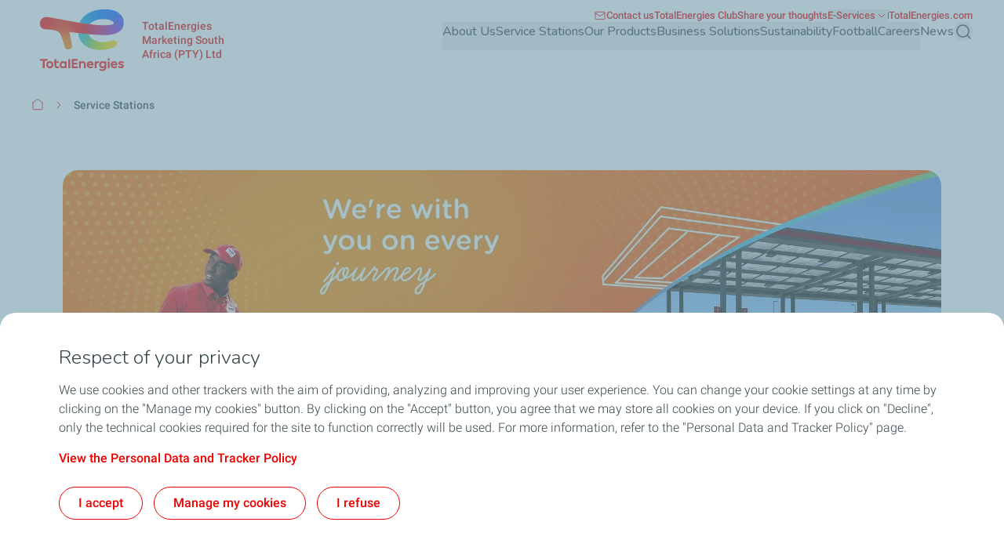

--- FILE ---
content_type: application/javascript
request_url: https://tags.tiqcdn.com/utag/totalms/southafrica-total/prod/utag.js
body_size: 108113
content:
//tealium universal tag - utag.loader ut4.0.202504181426, Copyright 2025 Tealium.com Inc. All Rights Reserved.
(function(w){if(typeof w.utag!=='undefined'&&typeof w.utag.e==='object'){w.utag_events=w.utag.e;delete w.utag;}}(window));var utag_condload=false;window.__tealium_twc_switch=false;try{try{window.utag_cfg_ovrd=window.utag_cfg_ovrd||{};var TEALIUM=TEALIUM||{};TEALIUM.CMConfig=TEALIUM.CMConfig||{};window.utag_cfg_ovrd.gdprDLRef="language_iso";TEALIUM.CMConfig.logoImageUrl="https://twf4b-demo.totalenergies.com/sites/all/themes/custom/totalenergy_theme/logo.png";TEALIUM.CMConfig.closeButton=false;TEALIUM.CMConfig.declineButton=true;TEALIUM.CMConfig.theme="red";TEALIUM.CMConfig.hasExemption=false;TEALIUM.CMConfig.hasDMP=false;TEALIUM.CMConfig.isRightToLeft=false;window.utag_cfg_ovrd.consentPeriod=396;}catch(e){console.log(e)}}catch(e){console.log(e);}
if(!utag_condload){try{try{var TEALIUM=TEALIUM||{};TEALIUM.consent_prompt=TEALIUM.consent_prompt||{};TEALIUM.preferences_prompt=TEALIUM.preferences_prompt||{};window.TEALIUM.consent_prompt.css=".cookie-banner-backside-tealium{position:fixed;left:0;top:0;right:0;bottom:0;background:rgba(112,152,167,.6);display:none;z-index:9998;cursor:pointer;box-sizing:border-box}.cookie-banner-backside-tealium *{box-sizing:border-box}.cookie-opened .cookie-banner-backside-tealium{display:block}.cookie-banner-tealium{position:fixed;left:0;right:0;bottom:-100%;z-index:9999;background:#fff;padding:20px 0 40px;transition:bottom .5s ease-in-out;box-sizing:border-box;max-height:-webkit-fill-available;overflow-y:auto;border-radius:20px 20px 0 0}.cookie-banner-tealium *{box-sizing:border-box}.cookie-banner-tealium-container{max-width:1170px;width:100%;margin:0 auto;position:relative;padding:0 20px;display:flex;flex-direction:column}.cookie-banner-tealium .btn-close-tealium{position:absolute;right:20px;top:0;font-size:25px;line-height:25px;font-family:Arial,Helvetica,sans-serif;color:#ed0000;text-decoration:none;text-transform:uppercase}.cookie-banner-tealium .btn-close-tealium:after{content:'';width:100%;height:100%;position:absolute;left:0;top:0;border:1px dotted #ed0000;display:none}.cookie-banner-tealium .btn-close-tealium:focus{outline:0}.cookie-banner-tealium .btn-close-tealium:focus:after{display:block}.cookie-banner-tealium .logo-cookie-tealium{display:inline-flex;padding-bottom:20px;padding-right:55px}.cookie-banner-tealium .logo-cookie-tealium img{display:block;height:69px;width:94px}@media screen and (max-width:960px){.cookie-banner-tealium .logo-cookie-tealium{padding-bottom:10px;width:175px}}@media screen and (min-width:720px) and (max-width:959px){.cookie-banner-tealium .logo-cookie-tealium{width:150px}}@media screen and (min-width:320px) and (max-width:479px){.cookie-banner-tealium .logo-cookie-tealium{width:130px}}.cookie-banner-tealium .ttl-tealium{display:block;color:#374649;font:300 25px/34px 'Nunito','Noto Sans',sans-serif;margin:0 0 13px}@media screen and (max-width:960px){.cookie-banner-tealium .ttl-tealium{margin-bottom:10px}}@media screen and (min-width:480px) and (max-width:719px){.cookie-banner-tealium .ttl-tealium{font-size:24px;line-height:28px}}@media screen and (min-width:320px) and (max-width:479px){.cookie-banner-tealium .ttl-tealium{font-size:20px;line-height:23px}}.cookie-banner-tealium .data-tealium{display:flex;justify-content:space-between}@media screen and (max-width:719px){.cookie-banner-tealium .data-tealium{display:block}.cookie-banner-tealium-container{flex-direction:column}}.cookie-banner-tealium .text-tealium{flex:0 0 auto;width:calc(100% - 236px);color:#374649;font:16px/18px Arial,Helvetica,sans-serif}@media screen and (max-width:960px){.cookie-banner-tealium .text-tealium{width:calc(100% - 194px);font-size:14px;line-height:16px}}@media screen and (min-width:720px) and (max-width:959px){.cookie-banner-tealium .text-tealium{width:calc(100% - 186px)}}@media screen and (min-width:480px) and (max-width:719px){.cookie-banner-tealium .text-tealium{width:100%}}@media screen and (min-width:320px) and (max-width:479px){.cookie-banner-tealium .text-tealium{width:100%;font-size:12px;line-height:14px}}.cookie-banner-tealium .text-tealium p{margin:0 0 15px;font:300 16px/24px 'Roboto','Noto Sans',sans-serif}@media screen and (min-width:320px) and (max-width:479px){.cookie-banner-tealium .text-tealium p{margin:0 0 10px}}.cookie-banner-tealium .btns-tealium{flex:0 0 auto;padding:20px 0 0 61px;align-self:center}@media screen and (max-width:960px){.cookie-banner-tealium .btns-tealium{padding:0 0 0 19px}}@media screen and (min-width:720px) and (max-width:959px){.cookie-banner-tealium .btns-tealium{padding:0 0 0 11px}}@media screen and (min-width:480px) and (max-width:719px){.cookie-banner-tealium .btns-tealium{padding:3px 0;margin:0 auto}}@media screen and (min-width:320px) and (max-width:718px){.cookie-banner-tealium .btns-tealium{padding-top:16px!important;padding:0 0 40px;margin:0 auto;position:fixed;bottom:0;background-color:white;width:-webkit-fill-available;padding-right:20px}.cookie-banner-tealium .text-tealium{overflow-y:auto;height:375px;padding-bottom:178px;transition:height .5s ease}}@supports (-webkit-touch-callout:none){@media only screen and (min-device-width:375px) and (max-device-width:479px) and (-webkit-min-device-pixel-ratio:2){.cookie-banner-tealium .btns-tealium{padding-right:40px!important}}}.cookie-banner-tealium .btns-tealium ul{margin:0;padding:0;list-style:none}.cookie-banner-tealium .btns-tealium li{margin-bottom:17px}.cookie-banner-tealium .btns-tealium a{display:block;background:#fff;color:#ed0000;text-decoration:none;font:bold 14px/16px 'Roboto','Noto Sans',sans-serif;padding:10px 30px;border:1px solid #ed0000;border-radius:40px;text-align:center}@media screen and (min-width:320px) and (max-width:718px){.cookie-banner-tealium .btns-tealium a{background:#fff;color:#ed0000;text-decoration:none;font:bold 14px/16px 'Roboto','Noto Sans',sans-serif;padding:unset;border:none;border-radius:unset;text-align:unset}}.cookie-banner-tealium .btns-tealium a:hover{background:#ed0000;color:#fff}.cookie-banner-tealium [dir='rtl']{text-align:right;direction:rtl}.cookie-banner-tealium[dir='rtl'] .btn-close-tealium{right:auto;left:20px}.cookie-banner-tealium[dir='rtl'] .btns-tealium{padding-left:0;padding-right:61px}@media screen and (max-width:960px){.cookie-banner-tealium[dir='rtl'] .btns-tealium{padding-right:19px}}@media screen and (min-width:720px) and (max-width:959px){.cookie-banner-tealium[dir='rtl'] .btns-tealium{padding-right:11px}}@media screen and (min-width:480px) and (max-width:719px){.cookie-banner-tealium[dir='rtl'] .btns-tealium{padding:3px 0}}@media screen and (min-width:320px) and (max-width:479px){.cookie-banner-tealium[dir='rtl'] .btns-tealium{padding:0 0 3px}}.cookie-banner-tealium[dir='rtl'] .btns-tealium a:before{margin:0 0 0 10px;border-left:0;border-right:7px solid #ed0000}.cookie-opened{overflow:visible}.cookie-opened .cookie-banner-tealium{bottom:0}.cookie-popup-opened .cookie-banner-tealium{bottom:-800px}.cookie-popup-opened .btns-tealium{display:none}.cookie-banner-tealium .text-tealium a,.cookie-banner-tealium .text-tealium a:hover{color:#ed0000}.data-banner-tealium a,.data-banner-tealium a:hover,.data-banner-tealium a:focus{color:#ed0000}.cookie-banner-tealium .btns-tealium button{display:block;background:#fff;color:#ed0000;text-decoration:none;font:500 16px/24px 'Roboto','Noto Sans',sans-serif;padding:8px 24px;border:1px solid #ed0000;border-radius:40px;text-align:center;width:-webkit-fill-available}.cookie-banner-tealium .btns-tealium button:hover{background:#ed0000;color:#fff}.cookie-banner-tealium .btns-tealium button:focus{background:#ed0000;color:#fff}.cookie-banner-tealium .btns-tealium button:focus-visible{outline:thin dotted}.cookie-banner-tealium.blue_theme-tealium .btns-tealium button{color:#285aff;border-color:#285aff}.cookie-banner-tealium.blue_theme-tealium .btns-tealium button:hover{background:#285aff;color:#fff}.cookie-banner-tealium.blue_theme-tealium .text-tealium a,.cookie-banner-tealium.blue_theme-tealium .text-tealium a:hover{color:#285aff}.cookie-banner-tealium.blue_theme-tealium .btns-tealium button:focus{background:#285aff;color:#fff}.cookie-banner-tealium.blue_theme-tealium .data-banner-tealium a,.cookie-banner-tealium.blue_theme-tealium .data-banner-tealium a:hover,.cookie-banner-tealium.blue_theme-tealium .data-banner-tealium a:focus{color:#285aff}.cookie-banner-tealium.grey_theme-tealium .btns-tealium button{color:#374649;border-color:#374649}.cookie-banner-tealium.grey_theme-tealium .btns-tealium button:hover{background:#374649;color:#fff}.cookie-banner-tealium.grey_theme-tealium .text-tealium a,.cookie-banner-tealium.grey_theme-tealium .text-tealium a:hover{color:#374649}.cookie-banner-tealium.grey_theme-tealium .btns-tealium button:focus{background:#374649;color:#fff}.cookie-banner-tealium.grey_theme-tealium .data-banner-tealium a,.cookie-banner-tealium.grey_theme-tealium .data-banner-tealium a:hover,.cookie-banner-tealium.grey_theme-tealium .data-banner-tealium a:focus{color:#374649}@media screen and (min-width:720px) and (max-width:1439.9px){.cookie-banner-tealium .btns-tealium{align-self:flex-start!important;padding:0!important}.cookie-banner-tealium .btns-tealium li{display:inline-block;margin-right:10px}.cookie-banner-tealium .text-tealium{width:100%!important}.cookie-banner-tealium .data-tealium{flex-direction:column}}.expandedText{height:100vh!important}#teal-additional-urls a u{text-decoration:none!important}#teal-additional-urls p{margin-bottom:24px!important}";window.TEALIUM.consent_prompt.html="<div class=\"cookie-banner-tealium\" aria-modal=\"true\" role=\"dialog\"  aria-labelledby=\"cookie-banner-tealium\">\r\n   <div class=\"cookie-banner-tealium-container\">\r\n      <a href=\"javascript: void(0);\" class=\"btn-close-tealium\" id=\"teal-close\">X<\/a><span class=\"logo-cookie-tealium\"><\/span>\r\n      <div class=\"data-banner-tealium\">\r\n         <div class=\"data-tealium\">\r\n            <div class=\"text-tealium\">\r\n               <h1 class=\"ttl-tealium\" tabindex=\"-1\">{{explicit_title}}<\/h1>\r\n               <p id=\"teal-explicit-paragraph\"><\/p>\r\n            <\/div>\r\n            <div class=\"btns-tealium\">\r\n               <ul>\r\n                  <li><button href=\"javascript: void(0);\" id=\"teal-consent-prompt-submit\" tabindex=\"1\" >{{accept_all}}<\/button><\/li>\r\n                  <li><button href=\"javascript: void(0);\" id=\"teal-manage-settings\" tabindex=\"0\"  >{{manage_settings}}<\/button><\/li>\r\n                  <li><button href=\"javascript: void(0);\" id=\"teal-decline-consent\" tabindex=\"0\" >{{decline_all}}<\/button><\/li>\r\n               <\/ul>\r\n            <\/div>\r\n         <\/div>\r\n      <\/div>\r\n   <\/div>\r\n<\/div>";window.TEALIUM.consent_prompt.js="!function(e){\"use strict\";var n=document.getElementById(\"teal-consent-prompt-submit\"),i=document.getElementById(\"teal-manage-settings\"),o=document.getElementById(\"teal-decline-consent\"),a=document.getElementById(\"__tealiumGDPRecModal\"),d=document.getElementsByClassName(\"data-banner-tealium\")[0],c=document.getElementsByClassName(\"cookie-banner-backside-tealium\"),l=document.getElementById(\"teal-close\"),u=document.getElementById(\"teal-logo\"),r=document.getElementById(\"teal-explicit-paragraph\"),s=document.getElementsByClassName(\"cookie-banner-tealium\")[0],m=e.getElementsByTagName(\"body\")[0],g=document.getElementsByClassName(\"lien-accessibility\")[0],p=\"cookie-opened\",M=function(){m.classList.remove(p),a.style.display=\"none\"},C=function(e,t,n){e.addEventListener?e.addEventListener(t,n,!1):e.attachEvent?(e[\"e\"+t+n]=n,e[t+n]=function(){e[\"e\"+t+n](window.event)},e.attachEvent(\"on\"+t,e[t+n])):e[\"on\"+t]=e[\"e\"+t+n]},f=function(){n&&C(n,\"click\",(function(e){M(),utag.gdpr.setConsentValue(1);if(g){g.focus();}})),o&&C(o,\"click\",(function(e){M(),utag.gdpr.setConsentValue(0);if(g){g.focus();}})),i&&C(i,\"click\",(function(e){utag.gdpr.showConsentPreferences()})),l&&C(l,\"click\",(function(e){M()})),C(document,\"keydown\",(function(e){27===e.keyCode&&M()})),c.length>0&&C(c[0],\"click\",(function(e){c[0].style.display=\"none\"}))};!function(){try{var e=utag.gdpr.consent_prompt.languages[utag.data.language_iso].custom_tokens;if(void 0===TEALIUM.CMConfig)return;u&&TEALIUM.CMConfig.logoImageUrl&&(u.src=TEALIUM.CMConfig.logoImageUrl),s&&\"grey\"===TEALIUM.CMConfig.theme?s.classList.add(\"grey_theme-tealium\"):s&&\"blue\"===TEALIUM.CMConfig.theme&&s.classList.add(\"blue_theme-tealium\"),s&&TEALIUM.CMConfig.isRightToLeft&&\"ar\"===utag.data.language_iso&&s.setAttribute(\"dir\",\"rtl\"),l&&!1===TEALIUM.CMConfig.closeButton&&l.parentNode&&l.parentNode.removeChild(l),o&&!1===TEALIUM.CMConfig.declineButton&&o.parentNode&&o.parentNode.removeChild(o),TEALIUM.CMConfig.hasExemption||TEALIUM.CMConfig.hasDMP||TEALIUM.CMConfig.declineButton?!TEALIUM.CMConfig.hasExemption||TEALIUM.CMConfig.hasDMP||TEALIUM.CMConfig.declineButton?TEALIUM.CMConfig.hasExemption||!TEALIUM.CMConfig.hasDMP||TEALIUM.CMConfig.declineButton?TEALIUM.CMConfig.hasExemption&&TEALIUM.CMConfig.hasDMP&&!TEALIUM.CMConfig.declineButton?r.innerHTML=e.paragraph_exemption_dmp:TEALIUM.CMConfig.hasExemption||TEALIUM.CMConfig.hasDMP||!TEALIUM.CMConfig.declineButton?TEALIUM.CMConfig.hasExemption&&!TEALIUM.CMConfig.hasDMP&&TEALIUM.CMConfig.declineButton?r.innerHTML=e.paragraph_exemption:!TEALIUM.CMConfig.hasExemption&&TEALIUM.CMConfig.hasDMP&&TEALIUM.CMConfig.declineButton?r.innerHTML=e.paragraph_dmp_decline:TEALIUM.CMConfig.hasExemption&&TEALIUM.CMConfig.hasDMP&&TEALIUM.CMConfig.declineButton&&(r.innerHTML=e.paragraph_exemption_dmp):r.innerHTML=e.paragraph_decline:r.innerHTML=e.paragraph_dmp:r.innerHTML=e.paragraph_exemption:r.innerHTML=e.paragraph;var t=e.partners_page&&utag.data.cm_partners&&\"null\"!==utag.data.cm_partners?\"<p><a href='\"+utag.data.cm_partners+\"'><u><B>\"+e.partners_page+\"</u></B></a></p>\":\"\",n=e.cookie_policy&&utag.data.cm_cookie_policy&&\"null\"!==utag.data.cm_cookie_policy?\"<p><a href='\"+utag.data.cm_cookie_policy+\"' tabindex='0' id='teal-link'><u><B>\"+e.cookie_policy+\"</u></B></a></p>\":\"\";if(utag.data.cm_partners||utag.data.cm_cookie_policy){var i=document.createElement(\"div\");i.setAttribute(\"id\",\"teal-additional-urls\"),i.innerHTML=n+t,d.appendChild(i)}if(0===c.length){var a=document.createElement(\"div\");a.setAttribute(\"class\",\"cookie-banner-backside-tealium\"),m.appendChild(a)}}catch(e){utag.DB(\"Consent manager: Issue updating profile content\"),utag.DB(e)}}(),m.classList.add(p),f(),document.querySelector(\"#__tealiumGDPRecModal .cookie-banner-tealium\").addEventListener(\"keydown\",(function(e){const t=document.activeElement;let n=Array.from(h).indexOf(t);9===e.keyCode&&(e.preventDefault(),n===h.length-1?h[0].focus():h[n+1].focus());e.shiftKey&&9===e.keyCode&&(e.preventDefault(),0===n?h[h.length-1].focus():h[n-1].focus())}));const h=document.querySelectorAll(\"#__tealiumGDPRecModal .cookie-banner-tealium [tabindex]:not([tabindex='-1'])\");function E(){const e=document.querySelector(\".data-tealium\"),t=document.querySelector(\"#teal-additional-urls\"),n=document.querySelector(\".btns-tealium\");t&&(e.appendChild(t),e.appendChild(n))}function L(){const e=document.querySelector(\".data-banner-tealium\"),t=document.querySelector(\".data-tealium\"),n=document.querySelector(\"#teal-additional-urls\"),i=document.querySelector(\".btns-tealium\");n&&(t.appendChild(i),e.appendChild(n))}function y(){const e=document.querySelector(\".btns-tealium ul\"),t=document.querySelector(\"#teal-additional-urls\");t&&e.prepend(t)}if(window.addEventListener(\"resize\",(()=>{window.innerWidth>=320&&window.innerWidth<=718?y():window.innerWidth>718&&window.innerWidth<1440?E():L()})),window.innerWidth>=320&&window.innerWidth<=718){const e=document.querySelector(\".text-tealium\");let t=0;function n(n){n.touches[0].clientY<t?e.classList.add(\"expandedText\"):e.classList.remove(\"expandedText\")}e.addEventListener(\"touchstart\",(function(e){t=e.touches[0].clientY})),e.addEventListener(\"touchmove\",(function(e){n(e)}))}window.onload=function(){window.innerWidth>=320&&window.innerWidth<=718?y():window.innerWidth>718&&window.innerWidth<1440?E():L()}}(document);";window.TEALIUM.preferences_prompt.css=".cookie-banner-backside-tealium{position:fixed;left:0;top:0;right:0;bottom:0;background:rgba(112,152,167,.6);display:none;z-index:9998;cursor:pointer;box-sizing:border-box}.cookie-banner-backside-tealium *{box-sizing:border-box}.cookie-opened .cookie-banner-backside-tealium,.cookie-popup-opened .cookie-banner-backside-tealium{display:block}.cookie-popup-tealium input[type=checkbox] + label::before{content:none;height:0;width:0}.cookie-popup-tealium input[type=checkbox] + label::after{content:none}.cookie-popup-tealium{box-sizing:border-box;position:fixed;left:50%;top:50%;transform:translate(-50%,-50%);max-width:700px;width:100%;max-height:100%;overflow:hidden;overflow-y:auto;background:#fff;z-index:9999;color:#374649;font:13px/15px Arial,Helvetica,sans-serif;display:none;border-radius:20px}@media screen and (min-width:320px) and (max-width:479px){.cookie-popup-tealium{width:86%}}.cookie-popup-tealium *{box-sizing:border-box}@media screen and (max-width:960px){.cookie-popup-tealium{font-size:14px;line-height:16px}}@media screen and (min-width:720px) and (max-width:959px){.cookie-popup-tealium{max-width:566px;font-size:14px;line-height:16px}}@media screen and (min-width:480px) and (max-width:719px){.cookie-popup-tealium{font-size:14px;line-height:16px}}@media screen and (min-width:320px) and (max-width:479px){.cookie-popup-tealium{font-size:12px;line-height:14px}}.cookie-popup-tealium .btn-close-tealium{position:absolute;right:26px;top:20px;font-size:25px;line-height:25px;font-family:Arial,Helvetica,sans-serif;color:#df0c36;text-transform:uppercase;text-decoration:none}.cookie-popup-tealium .btn-close-tealium:focus{outline:#ed0000 dotted 1px;outline-offset:4px}.cookie-popup-tealium .logo-popup-tealium{display:block;width:165px;margin-bottom:10px}.cookie-popup-tealium .btn-close-tealium{position:absolute;right:17px;top:17px;width:25px;height:23px;border:0;background:inherit}.cookie-popup-tealium .btn-close-tealium:before,.cookie-popup-tealium .btn-close-tealium:after{position:absolute;left:-3px;content:'X';box-sizing:border-box;height:32px;width:32px;color:#ed0000;bottom:-4px;background-color:#F5F9FB;border-radius:50%;font-size:16px;line-height:31px;display:flex;justify-content:center;align-items:center;padding:12px}@supports (-webkit-touch-callout:none){@media only screen and (min-device-width:375px) and (max-device-width:479px) and (-webkit-min-device-pixel-ratio:2){.cookie-popup-tealium .btn-close-tealium:before,.cookie-popup-tealium .btn-close-tealium:after{left:17px!important;bottom:-3px!important}}}@media screen and (max-width:960px){.cookie-popup-tealium .logo-popup-tealium{width:200px}}@media screen and (min-width:720px) and (max-width:959px){.cookie-popup-tealium .logo-popup-tealium{width:150px}}@media screen and (min-width:480px) and (max-width:719px){.cookie-popup-tealium .logo-popup-tealium{width:130px}}@media screen and (min-width:320px) and (max-width:479px){.cookie-popup-tealium .logo-popup-tealium{width:130px}}.cookie-popup-tealium .logo-popup-tealium img{display:block;max-height:70px}.cookie-popup-tealium .ttl-tealium{display:block;color:#374649;font:bold 18px/21px 'Roboto','Noto Sans';margin:0 0 10px}@media screen and (min-width:320px) and (max-width:479px){.cookie-popup-tealium .ttl-tealium{font-size:18px;line-height:21px}}.cookie-popup-tealium p{margin:0 0 10px}.cookie-popup-tealium .scroll-block-tealium{height:300px;overflow:hidden;overflow-y:auto;position:relative}.cookie-popup-tealium .scroll-block-tealium::-webkit-scrollbar{width:10px}.cookie-popup-tealium .scroll-block-tealium::-webkit-scrollbar-track{background:#f7f9fa;border-radius:50px}.cookie-popup-tealium .scroll-block-tealium::-webkit-scrollbar-thumb{background:#c3c8c9;width:10px;height:38px;border-radius:50px}.cookie-popup-tealium .ttl-block-tealium{display:flex;align-items:center;margin-bottom:10px}.cookie-popup-tealium .ttl-block-tealium .sub-ttl-tealium{flex:1;color:#374649;font:bold 14px/16px 'Roboto','Noto Sans';padding-right:10px}@media screen and (min-width:320px) and (max-width:479px){.cookie-popup-tealium .ttl-block-tealium .sub-ttl-tealium{font-size:14px;line-height:16px}}.cookie-popup-tealium .ttl-block-tealium label{display:inline-block;vertical-align:top;max-width:100%;margin:0;font:bold 14px/16px 'Roboto','Noto Sans';position:relative;color:#374649}.cookie-popup-tealium input[type='checkbox']{position:absolute;opacity:0}.cookie-popup-tealium input[type='checkbox']:focus + label{outline:1px dotted #ed0000!important}.cookie-popup-tealium input[type='checkbox']:checked ~ label .on-tealium{display:block;font-weight:500;letter-spacing:.1px}.cookie-popup-tealium input[type='checkbox']:checked ~ label .off-tealium{display:none}.cookie-popup-tealium input[type='checkbox']:not(:checked) ~ label .on-tealium{display:none}.cookie-popup-tealium input[type='checkbox']:not(:checked) ~ label .off-tealium{display:block}.cookie-popup-tealium input[type='checkbox']:not(:disabled) ~ label{padding-right:63px;cursor:pointer;line-height:32px}.cookie-popup-tealium input[type='checkbox']:not(:disabled) ~ label:after{content:'';width:54px;height:32px;border-radius:20px;position:absolute;right:0;top:0;margin:0;border:1px solid #ed0000;box-sizing:border-box}.cookie-popup-tealium input[type='checkbox']:not(:disabled) ~ label:before{content:'';background:#fff;border-radius:100%;width:32px;height:32px;transition:all .1s ease-out;position:absolute;top:0;right:22px;z-index:2;margin:0;border:1px solid #ed0000;box-sizing:border-box}.cookie-popup-tealium input[type='checkbox']:not(:disabled):checked ~ label:after{background:#ed0000}.cookie-popup-tealium input[type='checkbox']:not(:disabled):checked ~ label:before{right:0;content:url('data:image/svg+xml;utf8,<svg xmlns=\"http://www.w3.org/2000/svg\" width=\"16\" height=\"16\" viewBox=\"0 0 16 16\" fill=\"none\" stroke=\"%23ED0000\" stroke-linecap=\"round\" stroke-linejoin=\"round\"><path d=\"M13.3334 4L6.00008 11.3333L2.66675 8\"></path></svg>');text-align:center;padding-top:3px}.cookie-popup-tealium .txt-tealium{color:#374649;font:14px/16px 'Roboto','Noto Sans'}.cookie-popup-tealium .txt-tealium p{margin:0 0 10px}.cookie-popup-tealium .toggle-content-tealium{margin:-5px 0 10px}.cookie-popup-tealium .toggle-content-tealium.expanded .btn-toggle-tealium .plus-tealium{display:none}.cookie-popup-tealium .toggle-content-tealium.expanded .btn-toggle-tealium .minus-tealium{display:inline-block;vertical-align:top}.cookie-popup-tealium .toggle-content-tealium.expanded .btn-toggle-tealium:after{background:#004196;width:20px;height:3px;top:50%;transform:translateY(-50%)}.cookie-popup-tealium .toggle-content-tealium.expanded .toggle-box-tealium{display:block}.cookie-popup-tealium .btn-toggle-tealium{text-decoration:none;color:#666;font:bold 12px/14px Arial,Helvetica,sans-serif;position:relative;padding-right:25px}.cookie-popup-tealium .btn-toggle-tealium .plus-tealium{display:inline-block;vertical-align:top}.cookie-popup-tealium .btn-toggle-tealium .minus-tealium{display:none}.cookie-popup-tealium .btn-toggle-tealium:after{content:'';position:absolute;right:0;top:-3px;background:url('../images/btn-plus.png') no-repeat;width:20px;height:19px}.cookie-popup-tealium .toggle-box-tealium{display:none}.cookie-popup-tealium .cookie_list-tealium{margin:0;padding:10px 0 0;list-style:none;display:flex;flex-wrap:wrap;justify-content:space-between}.cookie-popup-tealium .cookie_list-tealium li{display:flex;justify-content:space-between;background:#ececec;padding:10px 17px 6px 10px;width:250px;align-items:center;margin-bottom:10px}.cookie-popup-tealium .cookie_list-tealium .cookie_label-tealium{font:bold 12px/14px Arial,Helvetica,sans-serif;margin-right:.5em}.cookie-popup-tealium .cookie_list-tealium .cookie_label-tealium a{color:#666;text-decoration:none}.cookie-popup-tealium .cookie_list-tealium .cookie_toggle-tealium label{margin:0;font:bold 12px/14px Arial,Helvetica,sans-serif;position:relative;color:#004196}.cookie-popup-tealium .cookie_list-tealium .cookie_toggle-tealium input[type='checkbox']:not(:disabled) ~ label{padding-right:33px;padding-left:0}.cookie-popup-tealium .cookie_list-tealium .cookie_toggle-tealium input[type='checkbox']:not(:disabled) ~ label:after{left:auto;right:0}.cookie-popup-tealium .cookie_list-tealium .cookie_toggle-tealium input[type='checkbox']:not(:disabled) ~ label:before{left:auto;right:15px}.cookie-popup-tealium .cookie_list-tealium .cookie_toggle-tealium input[type='checkbox']:not(:disabled):checked ~ label:before{left:auto;right:1px}.cookie-popup-tealium .btn-holder-tealium{display:flex;justify-content:flex-start}.cookie-popup-tealium .btn-holder-tealium button{border:0;background:#fff;color:#ed0000;text-decoration:none;font:bold 16px/19px 'Roboto','Noto Sans';padding:24px}.cookie-popup-tealium .btn-holder-tealium button:before{content:none}.cookie-popup-tealium .btn-holder-tealium button:focus{outline:1px dotted}.cookie-popup-tealium[dir='rtl']{text-align:right;direction:rtl}.cookie-popup-tealium[dir='rtl'] .btn-close-tealium{right:auto;left:20px}.cookie-popup-tealium[dir='rtl'] .btn-holder-tealium button:before{margin:0 0 0 10px;border-left:0;border-right:7px solid #ed0000}.cookie-popup-tealium[dir='rtl'] input[type='checkbox']:not(:disabled) ~ label{padding-left:33px;padding-right:0}.cookie-popup-tealium[dir='rtl'] input[type='checkbox']:not(:disabled) ~ label:after{left:0;right:auto}.cookie-popup-tealium[dir='rtl'] input[type='checkbox']:not(:disabled) ~ label:before{right:auto;left:1px}.cookie-popup-tealium[dir='rtl'] input[type='checkbox']:not(:disabled):checked ~ label:before{right:auto;left:15px}.cookie-popup-tealium[dir='rtl'] .cookie_list-tealium .cookie_toggle-tealium input[type='checkbox']:not(:disabled) ~ label{padding-right:auto;padding-left:33px}.cookie-popup-tealium[dir='rtl'] .cookie_list-tealium .cookie_toggle-tealium input[type='checkbox']:not(:disabled) ~ label:after{left:0;right:auto}.cookie-popup-tealium[dir='rtl'] .cookie_list-tealium .cookie_toggle-tealium input[type='checkbox']:not(:disabled) ~ label:before{left:1px;right:auto}.cookie-popup-tealium[dir='rtl'] .cookie_list-tealium .cookie_toggle-tealium input[type='checkbox']:not(:disabled):checked ~ label:before{left:15px;right:auto}#teal-intro-preferences{font:normal 14px/16px 'Roboto','Noto Sans'}.cookie-popup-tealium.blue_theme-tealium .btn-close-tealium:before,.cookie-popup-tealium.blue_theme-tealium .btn-close-tealium:after{background:#0032A0}.cookie-popup-tealium.blue_theme-tealium input[type='checkbox']:not(:disabled):checked ~ label:after{background-color:#0032A0}.cookie-popup-tealium.blue_theme-tealium .btn-holder-tealium button:before{border-left-color:#0032A0}.cookie-popup-tealium.blue_theme-tealium .btn-close-tealium:focus,.cookie-popup-tealium.blue_theme-tealium .btn-holder-tealium button{outline-color:#0032A0;color:#0032A0}.cookie-popup-tealium.grey_theme-tealium .btn-close-tealium:before,.cookie-popup-tealium.grey_theme-tealium .btn-close-tealium:after{background:#374649}.cookie-popup-tealium.grey_theme-tealium input[type='checkbox']:not(:disabled):checked ~ label:after{background-color:#374649}.cookie-popup-tealium.grey_theme-tealium .btn-holder-tealium button:before{border-left-color:#374649}.cookie-popup-tealium.grey_theme-tealium .btn-close-tealium:focus,.cookie-popup-tealium.grey_theme-tealium .btn-holder-tealium button{outline-color:#374649;color:#374649}.sr-only{position:absolute;width:1px;height:1px;margin:-1px;padding:0;overflow:hidden;clip:rect(0,0,0,0);border:0}.cookie-popup-tealium-holder h1{text-align:center;padding:16px 24px;border-bottom:1px solid #B7CBD3;width:100%}.cookie-popup-tealium-holder p#teal-intro-preferences{padding:24px;padding-bottom:40px;margin:unset}.data-block-tealium .section-tealium{padding:24px;position:relative}.data-block-tealium .section-tealium:not(:last-child) .txt-tealium:after{content:' ';background-color:#B7CBD3;height:.5px;width:93%;position:absolute;margin-top:24px}.data-block-tealium .section-tealium:first-child{padding-top:unset}.data-block-tealium .section-tealium:last-child{border-bottom:none;padding-bottom:40px}.data-block-tealium .section-tealium p{margin:unset}@media screen and (min-width:320px) and (max-width:479px){.cookie-popup-tealium-holder p#teal-intro-preferences{padding:24px 16px}.data-block-tealium .section-tealium{padding:24px 16px}.data-block-tealium .section-tealium:first-child{padding-top:unset}.data-block-tealium .section-tealium:last-child{border-bottom:none;padding-bottom:24px}}";window.TEALIUM.preferences_prompt.html="<div class='cookie-popup-tealium' id='cookie-popup-tealium' aria-modal='true', role='dialog' aria-labelledby='cookie-popup-tealium'><div class='cookie-popup-tealium-holder'><form action='javascript:void(0);'><a id='first-popin-cookie' tabindex='0' inert></a><button href='javascript: void(0);' class='btn-close-tealium' id='close-preferences-modal'><span class='sr-only visually-hidden'>Fermer</span></button><h1 class='ttl-tealium' tabindex='-1'>{{preferences_title}}</h1><div class='scroll-block-tealium'><p id='teal-intro-preferences'>{{main_paragraph}}</p><div class='data-block-tealium'></div></div><div class='btn-holder-tealium' id='teal-consent-preferences'><button>{{save_settings}}</button></div><a id='last-popin-cookie1' tabindex='-1' inert></a><a id='last-popin-cookie2' tabindex='0' inert></a></form></div></div>";window.TEALIUM.preferences_prompt.js="!function(t){\"use strict\";var a,n=t.getElementById(\"__tealiumGDPRecModal\"),o=document.getElementById(\"teal-consent-prompt-submit\"),s=t.getElementById(\"__tealiumGDPRcpPrefs\"),c=t.getElementById(\"teal-consent-preferences\"),l=t.getElementById(\"cookie-popup-tealium\"),i=t.getElementById(\"close-preferences-modal\"),d=t.getElementById(\"teal-intro-preferences\"),r=(document.getElementsByClassName(\"ttl-block-tealium\"),document.getElementsByClassName(\"data-block-tealium\")[0]),u=document.getElementsByClassName(\"cookie-banner-backside-tealium\"),m=t.getElementsByTagName(\"body\")[0],g=document.getElementById(\"teal-logo-preferences\"),p=document.getElementById(\"last-popin-cookie1\"),f=document.getElementsByClassName(\"lien-accessibility\")[0],y=function(){try{for(var t=document.getElementsByClassName(\"ttl-block-tealium\"),n=[],o=0;o<t.length;o++)(a=t[o].querySelector(\"input\")).checked&&a.dataset.category&&n.push(a.dataset.category);utag.gdpr.setPreferencesFromList(n)}catch(t){utag.DB(\"Consent manager: Issue writing consent cookie\"),utag.DB(e)}},h=function(e,t,a){e.addEventListener?e.addEventListener(t,a,!1):e.attachEvent?(e[\"e\"+t+a]=a,e[t+a]=function(){e[\"e\"+t+a](window.event)},e.attachEvent(\"on\"+t,e[t+a])):e[\"on\"+t]=e[\"e\"+t+a]},k=function(){c&&h(c,\"click\",function(e){m.classList.remove(\"cookie-popup-opened\"),s.style.display=\"none\",m.classList.remove(\"cookie-opened\"),n&&(n.style.display=\"none\"),y(),f?f.focus():null;}),i&&h(i,\"click\",function(e){s.style.display=\"none\",m.classList.remove(\"cookie-popup-opened\"),o?o.focus():f?f.focus():null,o?o.focus():f?f.focus():null}),u.length>0&&h(u[0],\"click\",function(e){u[0].style.display=\"none\"})};!function(){try{if(void 0===TEALIUM.CMConfig)return;if(0===u.length){var e=document.createElement(\"div\");e.setAttribute(\"class\",\"cookie-banner-backside-tealium\"),m.appendChild(e)}var t=utag.gdpr.preferences_prompt.languages[utag.data.language_iso].custom_tokens;g&&TEALIUM.CMConfig.logoImageUrl&&(g.src=TEALIUM.CMConfig.logoImageUrl),l&&\"grey\"===TEALIUM.CMConfig.theme?l.classList.add(\"grey_theme-tealium\"):l&&\"blue\"===TEALIUM.CMConfig.theme&&l.classList.add(\"blue_theme-tealium\"),l&&TEALIUM.CMConfig.isRightToLeft&&\"ar\"===utag.data.language_iso&&l.setAttribute(\"dir\",\"rtl\"),d&&TEALIUM.CMConfig.hasExemption&&(d.innerText=t.main_paragraph_exemption);var a,n=utag.gdpr.getCategories(!0),o=\"\";o+=\'<div class=\"section-tealium\"><div class=\"ttl-block-tealium\"><h2 class=\"sub-ttl-tealium\">\'+t.necessary_title+\'<\/h2><input type=\"checkbox\" id=\"checkbox0\" checked disabled><label for=\"checkbox0\"><span class=\"on-tealium\" style=\"display:block;!important;\">\'+t.always_enabled+\'<\/span><\/label><\/div><div class=\"txt-tealium\"><p>\'+t.necessary_description+\"<\/p><\/div><\/div>\";for(var s=0;s<n.length;s++){a=utag.gdpr.preferences_prompt.categories[n[s]].id;var c=n[s]+\"_title\",i=n[s]+\"_description\";o+=\'<div class=\"section-tealium\"><div class=\"ttl-block-tealium\"><h2 class=\"sub-ttl-tealium\">\'+t[c]+\'<\/h2><input type=\"checkbox\" id=\"checkbox\'+a+\'\" data-category=\"\'+n[s]+\'\"><label for=\"checkbox\'+a+\'\"><span class=\"on-tealium\">\'+t.enabled+\'<\/span><span class=\"off-tealium\">\'+t.disabled+\'<\/span><\/label><\/div><div class=\"txt-tealium\"><p>\'+t[i]+\"<\/p><\/div><\/div>\"}r.innerHTML=o}catch(e){utag.DB(\"Consent manager: Issue updating profile content\"),utag.DB(e)}}(),function(){var e=document.getElementsByClassName(\"ttl-block-tealium\"),t=utag.gdpr.getConsentState(),a=utag.gdpr.getSelectedCategories();if(\"number\"==typeof t&&1===t)for(var n=0;n<e.length;n++)(s=e[n].querySelector(\"input\")).checked=!0;else if(\"number\"==typeof t&&-1===t)for(n=0;n<e.length;n++)(o=(s=e[n].querySelector(\"input\")).dataset.category)&&(\"affiliates\"===o&&TEALIUM.CMConfig.hasExemption&&\"0\"!==utag.gdpr.getCookieValues().c2?s.checked=!0:s.checked=!1);else if(\"number\"==typeof t&&0===t)for(n=0;n<e.length;n++)(o=(s=e[n].querySelector(\"input\")).dataset.category)&&(\"affiliates\"===o&&TEALIUM.CMConfig.hasExemption?s.checked=!0:s.checked=!1);else if(\"object\"==typeof t)for(n=0;n<e.length;n++){var o;(o=(s=e[n].querySelector(\"input\")).dataset.category)&&(a.indexOf(o)>-1?s.checked=!0:s.checked=!1)}else for(n=0;n<e.length;n++){var s;(s=e[n].querySelector(\"input\")).checked=!1}}(),m.classList.add(\"cookie-popup-opened\"),l.style.display=\"block\",p.focus(),k();const b=document.getElementById(\"close-preferences-modal\"),E=document.getElementById(\"teal-consent-preferences\").getElementsByTagName(\"button\")[0];document.getElementById(\"first-popin-cookie\").addEventListener(\"focus\",function(){E.focus()}),document.getElementById(\"last-popin-cookie2\").addEventListener(\"focus\",function(){b.focus()})}(document);";(function executeReconsent(){var getGdprCookieValues=function(){var values={},rcd=(function(){var value="; "+document.cookie;var parts=value.split("; "+window.utag_cfg_ovrd.cmcookiens+"=");if(parts.length==2)
return decodeURIComponent(parts.pop().split(";").shift());}());if(rcd){var i,optOut,optOutData=decodeURI(rcd).split("|");for(i=0;i<optOutData.length;i++){optOut=optOutData[i].split(":");values[optOut[0]]=optOut[1];}}
return values;};var getDomain=function(a,b,c){a=""+location.hostname;b=a.split(".");c=(/\.co\.|\.com\.|\.org\.|\.edu\.|\.net\.|\.asn\./.test(a))?3:2;return b.splice(b.length-c,c).join(".");}
var eraseCookie=function(name){document.cookie=name+'=deleted;expires=Thu, 01 Jan 1970 00:00:01 GMT;domain='+getDomain()+';path=/;';};var consent_cookie=getGdprCookieValues();if(consent_cookie.ts&&TEALIUM.reconsent_ts){var last_consent=parseInt(consent_cookie.ts,10);var reconsent=parseInt(TEALIUM.reconsent_ts,10);if(last_consent<reconsent){eraseCookie(window.utag_cfg_ovrd.cmcookiens);}}}());}catch(e){console.log(e)}}catch(e){console.log(e);}}
if(typeof utag=="undefined"&&!utag_condload){var utag={id:"totalms.southafrica-total",o:{},sender:{},send:{},rpt:{ts:{a:new Date()}},dbi:[],db_log:[],loader:{q:[],lc:0,f:{},p:0,ol:0,wq:[],lq:[],bq:{},bk:{},rf:0,ri:0,rp:0,rq:[],blr_always:1,ready_q:[],sendq:{"pending":0},run_ready_q:function(){for(var i=0;i<utag.loader.ready_q.length;i++){utag.DB("READY_Q:"+i);try{utag.loader.ready_q[i]()}catch(e){utag.DB(e)};}},lh:function(a,b,c){a=""+location.hostname;b=a.split(".");c=(/\.co\.|\.com\.|\.org\.|\.edu\.|\.net\.|\.asn\.|\...\.jp$/.test(a))?3:2;return b.splice(b.length-c,c).join(".");},WQ:function(a,b,c,d,g){utag.DB('WQ:'+utag.loader.wq.length);try{if(utag.udoname&&utag.udoname.indexOf(".")<0){utag.ut.merge(utag.data,window[utag.udoname],0);}
if(utag.cfg.load_rules_at_wait){utag.handler.LR(utag.data);}}catch(e){utag.DB(e)};d=0;g=[];for(a=0;a<utag.loader.wq.length;a++){b=utag.loader.wq[a];b.load=utag.loader.cfg[b.id].load;if(b.load==4){this.f[b.id]=0;utag.loader.LOAD(b.id)}else if(b.load>0){g.push(b);d++;}else{this.f[b.id]=1;}}
if(utag.cfg.nonblocking_tags===true){var promises=[];var addExecutionPromise=function(self,functionToExecute,args,tagId){promises.push(async function(){try{setTimeout(function(){functionToExecute.apply(self,args)},1)}catch(e){utag.DB&&utag.DB(e);}})}
for(a=0;a<g.length;a++){addExecutionPromise(this,utag.loader.AS,[g[a]],g[a].id)}
var settlePromisesInSequence=async function(promises){const results=[];for(var i=0;i<promises.length;i++){var result=await promises[i]();results.push(result);}
return results;}
settlePromisesInSequence(promises)
.then(function(results){utag.DB('PROMISE RESULTS '+results)
if(d==0){utag.loader.END();}})}else{for(a=0;a<g.length;a++){utag.loader.AS(g[a]);}
if(d==0){utag.loader.END();}}},AS:function(a,b,c,d){utag.send[a.id]=a;if(typeof a.src=='undefined'||!utag.ut.hasOwn(a,'src')){a.src=utag.cfg.path+((typeof a.name!='undefined')?a.name:'ut'+'ag.'+a.id+'.js')}
a.src+=(a.src.indexOf('?')>0?'&':'?')+'utv='+(a.v?utag.cfg.template+a.v:utag.cfg.v);utag.rpt['l_'+a.id]=a.src;b=document;this.f[a.id]=0;if(a.load==2){utag.DB("Attach sync: "+a.src);a.uid=a.id;b.write('<script id="utag_'+a.id+'" src="'+a.src+'"></scr'+'ipt>')
if(typeof a.cb!='undefined')a.cb();}else if(a.load==1||a.load==3){if(b.createElement){c='utag_totalms.southafrica-total_'+a.id;if(!b.getElementById(c)){d={src:a.src,id:c,uid:a.id,loc:a.loc}
if(a.load==3){d.type="iframe"};if(typeof a.cb!='undefined')d.cb=a.cb;utag.ut.loader(d);}}}},GV:function(a,b,c){b={};for(c in a){if(a.hasOwnProperty(c)&&typeof a[c]!="function")b[c]=a[c];}
return b},OU:function(tid,tcat,a,b,c,d,f,g){g={};utag.loader.RDcp(g);try{if(typeof g['cp.OPTOUTMULTI']!='undefined'){c=utag.loader.cfg;a=utag.ut.decode(g['cp.OPTOUTMULTI']).split('|');for(d=0;d<a.length;d++){b=a[d].split(':');if(b[1]*1!==0){if(b[0].indexOf('c')==0){for(f in utag.loader.GV(c)){if(c[f].tcat==b[0].substring(1))c[f].load=0;if(c[f].tid==tid&&c[f].tcat==b[0].substring(1))return true;}
if(tcat==b[0].substring(1))return true;}else if(b[0]*1==0){utag.cfg.nocookie=true}else{for(f in utag.loader.GV(c)){if(c[f].tid==b[0])c[f].load=0}
if(tid==b[0])return true;}}}}}catch(e){utag.DB(e)}
return false;},RDdom:function(o){var d=document||{},l=location||{};o["dom.referrer"]=d.referrer;o["dom.title"]=""+d.title;o["dom.domain"]=""+l.hostname;o["dom.query_string"]=(""+l.search).substring(1);o["dom.hash"]=(""+l.hash).substring(1);o["dom.url"]=""+d.URL;o["dom.pathname"]=""+l.pathname;o["dom.viewport_height"]=window.innerHeight||(d.documentElement?d.documentElement.clientHeight:960);o["dom.viewport_width"]=window.innerWidth||(d.documentElement?d.documentElement.clientWidth:960);},RDcp:function(o,b,c,d){b=utag.loader.RC();for(d in b){if(d.match(/utag_(.*)/)){for(c in utag.loader.GV(b[d])){o["cp.utag_"+RegExp.$1+"_"+c]=b[d][c];}}}
for(c in utag.loader.GV((utag.cl&&!utag.cl['_all_'])?utag.cl:b)){if(c.indexOf("utag_")<0&&typeof b[c]!="undefined")o["cp."+c]=b[c];}},getCookieState:function(key){utag.loader.cookieState=utag.loader.cookieState||{};return utag.loader.cookieState[key];},setCookieState:function(key,value){utag.loader.cookieState=utag.loader.cookieState||{};utag.loader.cookieState[key]=value;return utag.loader.cookieState[key];},hasSplitUtagMainCookie:function(){if(utag.loader.getCookieState('hasSplit')===true&&utag.cfg.split_cookie===true)return true
if(utag.loader.getCookieState('hasSplit')===false&&utag.cfg.split_cookie===false)return false
var hasSplitCookies=document.cookie.includes("utag_main_")
utag.loader.setCookieState('hasSplit',hasSplitCookies)
return hasSplitCookies;},hasUtagMainCookie:function(){if(utag.loader.getCookieState('hasUnsplit')===true&&utag.cfg.split_cookie===false)return true
if(utag.loader.getCookieState('hasUnsplit')===false&&utag.cfg.split_cookie===true)return false
var hasUnsplitCookie=document.cookie.includes("utag_main=")
utag.loader.setCookieState('hasUnsplit',hasUnsplitCookie)
return hasUnsplitCookie;},convertingToSplitCookies:function(){return utag.cfg.split_cookie&&utag.loader.hasUtagMainCookie();},revertingSplitCookies:function(){return!utag.cfg.split_cookie&&utag.loader.hasSplitUtagMainCookie();},readIndividualCookies:function(){if(!document.cookie||document.cookie===""){return{};}
var cookies=document.cookie.split("; ");return cookies.reduce(function(result,cookie){var kv=cookie.split("=");if(kv[0].startsWith("utag_")){var cookieName=kv[0].split("_")[1];var cookieNameWithTag="utag_"+cookieName;if(!result[cookieNameWithTag]){result[cookieNameWithTag]={};}
var nameTrimmed=kv[0].replace(cookieNameWithTag+"_","");result[cookieNameWithTag][nameTrimmed]=String(kv[1]).replace(/%3B/g,';')}
return result;},{});},RDqp:function(o,a,b,c){a=location.search+(location.hash+'').replace("#","&");if(utag.cfg.lowerqp){a=a.toLowerCase()};if(a.length>1){b=a.substring(1).split('&');for(a=0;a<b.length;a++){c=b[a].split("=");if(c.length>1){o["qp."+c[0]]=utag.ut.decode(c[1])}}}},RDmeta:function(o,a,b,h){a=document.getElementsByTagName("meta");for(b=0;b<a.length;b++){try{h=a[b].name||a[b].getAttribute("property")||"";}catch(e){h="";utag.DB(e)};if(utag.cfg.lowermeta){h=h.toLowerCase()};if(h!=""){o["meta."+h]=a[b].content}}},RDva:function(o){var readAttr=function(o,l){var a="",b;a=localStorage.getItem(l);if(!a||a=="{}")return;b=utag.ut.flatten({va:JSON.parse(a)});utag.ut.merge(o,b,1);}
try{readAttr(o,"tealium_va");readAttr(o,"tealium_va_"+o["ut.account"]+"_"+o["ut.profile"]);}catch(e){utag.DB(e)}},RDut:function(o,a){var t={};var d=new Date();var m=(utag.ut.typeOf(d.toISOString)=="function");o["ut.domain"]=utag.cfg.domain;o["ut.version"]=utag.cfg.v;o["ut.event"]=a||"view";t["tealium_event"]=o["tealium_event"]||o["ut.event"]
t["tealium_visitor_id"]=o["tealium_visitor_id"]=o["ut.visitor_id"]=o["cp.utag_main_v_id"];t["tealium_session_id"]=o["ut.session_id"]=o["cp.utag_main_ses_id"];t["tealium_session_number"]=o["cp.utag_main__sn"];t["tealium_session_event_number"]=o["cp.utag_main__se"];try{t["tealium_datasource"]=utag.cfg.datasource;t["tealium_account"]=o["ut.account"]=utag.cfg.utid.split("/")[0];t["tealium_profile"]=o["ut.profile"]=utag.cfg.utid.split("/")[1];t["tealium_environment"]=o["ut.env"]="prod";}catch(e){utag.DB(e)}
t["tealium_random"]=Math.random().toFixed(16).substring(2);t["tealium_library_name"]="ut"+"ag.js";t["tealium_library_version"]=(utag.cfg.template+"0").substring(2);t["tealium_timestamp_epoch"]=Math.floor(d.getTime()/1000);t["tealium_timestamp_utc"]=(m?d.toISOString():"");d.setHours(d.getHours()-(d.getTimezoneOffset()/60));t["tealium_timestamp_local"]=(m?d.toISOString().replace("Z",""):"");utag.ut.merge(o,t,1);},RDses:function(o,a,c){a=(new Date()).getTime();c=(a+parseInt(utag.cfg.session_timeout))+"";if(!o["cp.utag_main_ses_id"]){o["cp.utag_main_ses_id"]=a+"";o["cp.utag_main__ss"]="1";o["cp.utag_main__se"]="1";o["cp.utag_main__sn"]=(1+parseInt(o["cp.utag_main__sn"]||0))+"";}else{o["cp.utag_main__ss"]="0";o["cp.utag_main__se"]=(1+parseInt(o["cp.utag_main__se"]||0))+"";}
o["cp.utag_main__pn"]=o["cp.utag_main__pn"]||"1";o["cp.utag_main__st"]=c;var ses_id=utag.loader.addExpSessionFlag(o["cp.utag_main_ses_id"]||a);var pn=utag.loader.addExpSessionFlag(o["cp.utag_main__pn"]);var ss=utag.loader.addExpSessionFlag(o["cp.utag_main__ss"]);var st=utag.loader.addExpSessionFlag(c);var se=utag.loader.addExpSessionFlag(o["cp.utag_main__se"]);utag.loader.SC("utag_main",{_sn:(o["cp.utag_main__sn"]||1),_se:se,_ss:ss,_st:st,ses_id:ses_id,_pn:pn});},containsExpSessionFlag:function(v){return String(v).replace(/%3B/g,';').includes(";exp-session");},addExpSessionFlag:function(v){return utag.loader.containsExpSessionFlag(v)?v:v+";exp-session";},containsExpFlag:function(v){return String(v).replace(/%3B/g,';').includes(";exp-");},addExpFlag:function(v,x){return utag.loader.containsExpFlag(v)?v:v+";exp-"+String(x);},RDpv:function(o){if(typeof utag.pagevars=="function"){utag.DB("Read page variables");utag.pagevars(o);}},RDlocalStorage:function(o){if(utag.cfg.ignoreLocalStorage){return;}
Object.keys(window.localStorage).forEach(function(localStorageKey){o["ls."+localStorageKey]=window.localStorage[localStorageKey];});},RDsessionStorage:function(o){if(utag.cfg.ignoreSessionStorage){return;}
Object.keys(window.sessionStorage).forEach(function(sessionStorageKey){o["ss."+sessionStorageKey]=window.sessionStorage[sessionStorageKey];});},convertCustomMultiCookies:function(){var cookiesToConvert={}
if(utag.loader.convertingToSplitCookies()){utag.loader.mapUtagCookies(function(parentCookie){cookiesToConvert[parentCookie.key]=cookiesToConvert[parentCookie.key]||{}
parentCookie.value.split('$').forEach(function(subCookie){var key=subCookie.split(':')[0]
var value=subCookie.split(':')[1]
cookiesToConvert[parentCookie.key][key]=(String(value).indexOf('%3Bexp-')!==-1&&String(value).indexOf('%3Bexp-session')===-1)?String(value).replace(/%3B/g,';')+'u':String(value).replace(/%3B/g,';');})})}else if(utag.loader.revertingSplitCookies()){utag.loader.mapUtagCookies(function(splitCookie){var parentCookieName=splitCookie.key.match(/^utag_[^_]*/)[0];var subCookieName=splitCookie.key.split(parentCookieName+'_')[1];cookiesToConvert[parentCookieName]=cookiesToConvert[parentCookieName]||{};cookiesToConvert[parentCookieName][subCookieName]=(String(splitCookie.value).indexOf('%3Bexp-')!==-1&&String(splitCookie.value).indexOf('%3Bexp-session'))===-1?String(splitCookie.value).replace(/%3B/g,';')+'u':String(splitCookie.value).replace(/%3B/g,';');})}
if(utag.loader.convertingToSplitCookies()){utag.loader.getUtagCookies().forEach(function(cookie){utag.loader.deleteCookie(cookie.key);});}else if(utag.loader.revertingSplitCookies()){utag.loader.deleteIndividualCookies();}
Object.keys(cookiesToConvert).forEach(function(key){utag.loader.SC(key,cookiesToConvert[key]);});},RD:function(o,a){utag.DB("utag.loader.RD");utag.DB(o);utag.loader.RDcp(o);if(utag.cfg.split_cookie){utag.loader.checkCookiesAgainstWhitelist();}
if(utag.loader.convertingToSplitCookies()||utag.loader.revertingSplitCookies()){utag.loader.convertCustomMultiCookies();}
if(!utag.loader.rd_flag){utag.loader.rd_flag=1;o["cp.utag_main__pn"]=(1+parseInt(o["cp.utag_main__pn"]||0))+"";var setVId=window.utag_cfg_ovrd&&window.utag_cfg_ovrd.always_set_v_id||false;if(setVId){o["cp.utag_main_v_id"]=o["cp.utag_main_v_id"]||utag.ut.vi((new Date()).getTime());utag.loader.SC("utag_main",{"v_id":o["cp.utag_main_v_id"]});}
utag.loader.RDses(o);}
if(a&&!utag.cfg.noview)utag.loader.RDses(o);utag.loader.RDqp(o);utag.loader.RDmeta(o);utag.loader.RDdom(o);utag.loader.RDut(o,a||"view");utag.loader.RDpv(o);utag.loader.RDva(o);utag.loader.RDlocalStorage(o);utag.loader.RDsessionStorage(o);},whitelistDefined:function(){return utag.cfg.split_cookie_allowlist&&Array.isArray(utag.cfg.split_cookie_allowlist);},cookieIsAllowed:function(key){return!utag.loader.whitelistDefined()||utag.cfg.split_cookie_allowlist.includes(key);},checkCookiesAgainstWhitelist:function(){if(!utag.loader.whitelistDefined()){return;}
utag.loader.mapUtagCookies(function(cookie){if(!utag.loader.cookieIsAllowed(cookie.key.replace("utag_main_",""))){utag.loader.deleteCookie(cookie.key);}},true);},deleteIndividualCookies:function(){utag.loader.mapUtagCookies(function(cookie){utag.loader.deleteCookie(cookie.key);});},deleteCookie:function(key){document.cookie=key+"=; path=/;domain="+utag.cfg.domain+";max-age=0;";},getUtagCookies:function(onlyUtagMain=false){var cookies=document.cookie.split("; ");var result=[];for(var i=0;i<cookies.length;i++){var cookie=cookies[i];if(cookie.startsWith(onlyUtagMain?"utag_main_":"utag_")){var kv=cookie.split("=");result.push({key:kv[0],value:kv[1]});}}
return result;},mapUtagCookies:function(mapFunction,onlyUtagMain=false){var cookies=utag.loader.getUtagCookies(onlyUtagMain);for(var i=0;i<cookies.length;i++){var cookie=cookies[i];mapFunction(cookie);}},filterArray:function(array,predicate){var y=0;for(var x=0;x<array.length;x++){if(predicate(array[x])){array[y]=array[x];y++;}}
array.length=y;},RC:function(a,x,b,c,d,e,f,g,h,i,j,k,l,m,n,o,v,ck,cv,r,s,t){o={};b=(""+document.cookie!="")?(document.cookie).split("; "):[];r=/^(.*?)=(.*)$/;s=/^(.*);exp-(.*)$/;t=(new Date()).getTime();var newMultiCookies;if(utag.loader.hasSplitUtagMainCookie()){newMultiCookies=utag.loader.readIndividualCookies();utag.loader.filterArray(b,function(cookie){return!cookie.startsWith("utag_")});}
for(c=0;c<b.length;c++){if(b[c].match(r)){ck=RegExp.$1;cv=RegExp.$2;}
e=utag.ut.decode(cv);if(typeof ck!="undefined"){if(ck.indexOf("ulog")==0||ck.indexOf("utag_")==0){e=cv.split("$");g=[];j={};for(f=0;f<e.length;f++){try{g=e[f].split(":");if(g.length>2){g[1]=g.slice(1).join(":");}
v="";if((""+g[1]).indexOf("~")==0){h=g[1].substring(1).split("|");for(i=0;i<h.length;i++)h[i]=utag.ut.decode(h[i]);v=h}else v=utag.ut.decode(g[1]);j[g[0]]=v;}catch(er){utag.DB(er)};}
o[ck]={};for(f in utag.loader.GV(j)){if(utag.ut.typeOf(j[f])=="array"){n=[];for(m=0;m<j[f].length;m++){if(j[f][m].match(s)){k=(RegExp.$2=="session")?(typeof j._st!="undefined"?j._st:t-1):parseInt(RegExp.$2);if(k>t)n[m]=(x==0)?j[f][m]:RegExp.$1;}}
j[f]=n.join("|");}else{j[f]=""+j[f];if(j[f].match(s)){k=(RegExp.$2=="session")?(typeof j._st!="undefined"?j._st:t-1):parseInt(RegExp.$2);j[f]=(k<t)?null:(x==0?j[f]:RegExp.$1);}}
if(j[f])o[ck][f]=j[f];}}else if(utag.cl[ck]||utag.cl['_all_']){o[ck]=e}}}
if(newMultiCookies){Object.keys(newMultiCookies).forEach(function(tag){o[tag]={};Object.keys(newMultiCookies[tag]).forEach(function(key){o[tag][key]=newMultiCookies[tag][key].split(';exp-')[0]})});}
return(a)?(o[a]?o[a]:{}):o;},SC:function(a,b,c,d,e,f,g,h,i,j,k,x,v){if(!a)return 0;if(a=="utag_main"&&utag.cfg.nocookie)return 0;v="";var date=new Date();var exp=new Date();var data;exp.setTime(date.getTime()+(365*24*60*60*1000));x=exp.toGMTString();if(c&&c==="da"||(utag.cfg.split_cookie&&c==='d')){x="Thu, 31 Dec 2009 00:00:00 GMT";data=utag.loader.GV(b);}else if(a.indexOf("utag_")!=0&&a.indexOf("ulog")!=0){if(typeof b!="object"){v=b}}else{if(utag.cfg.split_cookie){d=utag.loader.readIndividualCookies()[a]||{};data=utag.loader.GV(b);}else{d=utag.loader.RC(a,0);}
for(e in utag.loader.GV(b)){f=""+b[e];if(f.match(/^(.*);exp-(\d+)(\w)$/)){g=date.getTime()+parseInt(RegExp.$2)*((RegExp.$3=="h")?3600000:86400000);if(RegExp.$3=="u")g=parseInt(RegExp.$2);f=RegExp.$1+";exp-"+g;}
if(c=="i"){if(d[e]==null)d[e]=f;}else if(c=="d")delete d[e];else if(c=="a")d[e]=(d[e]!=null)?(f-0)+(d[e]-0):f;else if(c=="ap"||c=="au"){if(d[e]==null)d[e]=f;else{if(d[e].indexOf("|")>0){d[e]=d[e].split("|")}
g=(utag.ut.typeOf(d[e])=="array")?d[e]:[d[e]];g.push(f);if(c=="au"){h={};k={};for(i=0;i<g.length;i++){if(g[i].match(/^(.*);exp-(.*)$/)){j=RegExp.$1;}
if(typeof k[j]=="undefined"){k[j]=1;h[g[i]]=1;}}
g=[];for(i in utag.loader.GV(h)){g.push(i);}}
d[e]=g}}else d[e]=f;}
if(utag.loader.convertingToSplitCookies()===true){delete d[a];}
data=utag.loader.GV(d);h=new Array();for(g in data){if(utag.ut.typeOf(d[g])=="array"){for(c=0;c<d[g].length;c++){d[g][c]=encodeURIComponent(d[g][c])}
h.push(g+":~"+d[g].join("|"))}else h.push((g+":").replace(/[\,\$\;\?]/g,"")+encodeURIComponent(d[g]))}
if(h.length==0){h.push("");x=""}
v=(h.join("$"));}
if(utag.cfg.split_cookie&&c!=='da'&&c!=='d'){utag.loader.prepareAndWriteCookies(a,data,x);}else if(utag.cfg.split_cookie){utag.loader.mapUtagCookies(function(cookieInfo){var cookiesToDelete=Object.keys(data||{}).map(function(key){return a+'_'+key});if((c==='da'&&cookieInfo.key.startsWith(a))||(c==='d'&&cookiesToDelete.indexOf(cookieInfo.key)!==-1)){document.cookie=cookieInfo.key+"="+v+";path=/;domain="+utag.cfg.domain+";expires="+x+(utag.cfg.secure_cookie?";secure":"");}})}else{document.cookie=a+"="+v+";path=/;domain="+utag.cfg.domain+";expires="+x+(utag.cfg.secure_cookie?";secure":"");}
return 1},prepareAndWriteCookies:function(tag,data,expiration){var defaultSessionExpirationCookies=["_pn","_ss","_st","_ses_id","_se"];var originalExpiration=expiration;if(Object.keys(data).length>0){for(var key in data){expiration=originalExpiration;if(!utag.loader.cookieIsAllowed(key)){continue;}
var value=String(data[key]);if(defaultSessionExpirationCookies.includes(key)){value=utag.loader.addExpSessionFlag(value);}
if(value.match(/exp-(\d+|session)$/)){var expValue=RegExp.$1;if(expValue==="session"&&!!utag.cfg.session_timeout){value=utag.loader.addExpSessionFlag(value);expiration=new Date();expiration.setTime(expiration.getTime()+parseInt(utag.cfg.session_timeout));expiration=expiration.toGMTString();}else{var expInt=parseInt(expValue);if(!!expInt){value=utag.loader.addExpFlag(value,expInt);expiration=new Date(expInt);expiration=expiration.toGMTString();}}}
utag.loader.writeCookie(tag+"_"+key,value,expiration);}
utag.loader.deleteCookie(tag);}},writeCookie:function(key,value,expiration){if(value.includes(";")){value=value.replace(/;/g,encodeURIComponent(";"));}
document.cookie=key+"="+value+";path=/;domain="+utag.cfg.domain+";expires="+expiration+(utag.cfg.secure_cookie?";secure":"");},LOAD:function(a,b,c,d){if(!utag.loader.cfg){return}
if(this.ol==0){if(utag.loader.cfg[a].block&&utag.loader.cfg[a].cbf){this.f[a]=1;delete utag.loader.bq[a];}
for(b in utag.loader.GV(utag.loader.bq)){if(utag.loader.cfg[a].load==4&&utag.loader.cfg[a].wait==0){utag.loader.bk[a]=1;utag.DB("blocked: "+a);}
utag.DB("blocking: "+b);return;}
utag.loader.INIT();return;}
utag.DB('utag.loader.LOAD:'+a);if(this.f[a]==0){this.f[a]=1;if(utag.cfg.noview!=true){if(utag.loader.cfg[a].send){utag.DB("SENDING: "+a);try{if(utag.loader.sendq.pending>0&&utag.loader.sendq[a]){utag.DB("utag.loader.LOAD:sendq: "+a);while(d=utag.loader.sendq[a].shift()){utag.DB(d);utag.sender[a].send(d.event,utag.handler.C(d.data));utag.loader.sendq.pending--;}}else{utag.sender[a].send('view',utag.handler.C(utag.data));}
utag.rpt['s_'+a]=0;}catch(e){utag.DB(e);utag.rpt['s_'+a]=1;}}}
if(utag.loader.rf==0)return;for(b in utag.loader.GV(this.f)){if(this.f[b]==0||this.f[b]==2)return}
utag.loader.END();}},EV:function(a,b,c,d){if(b=="ready"){if(!utag.data){try{utag.cl={'_all_':1};utag.loader.initdata();utag.loader.RD(utag.data);}catch(e){utag.DB(e)};}
if((document.attachEvent||utag.cfg.dom_complete)?document.readyState==="complete":document.readyState!=="loading")setTimeout(c,1);else{utag.loader.ready_q.push(c);var RH;if(utag.loader.ready_q.length<=1){if(document.addEventListener){RH=function(){document.removeEventListener("DOMContentLoaded",RH,false);utag.loader.run_ready_q()};if(!utag.cfg.dom_complete)document.addEventListener("DOMContentLoaded",RH,false);window.addEventListener("load",utag.loader.run_ready_q,false);}else if(document.attachEvent){RH=function(){if(document.readyState==="complete"){document.detachEvent("onreadystatechange",RH);utag.loader.run_ready_q()}};document.attachEvent("onreadystatechange",RH);window.attachEvent("onload",utag.loader.run_ready_q);}}}}else{if(a.addEventListener){a.addEventListener(b,c,false)}else if(a.attachEvent){a.attachEvent(((d==1)?"":"on")+b,c)}}},END:function(b,c,d,e,v,w){if(this.ended){return};this.ended=1;utag.DB("loader.END");b=utag.data;if(utag.handler.base&&utag.handler.base!='*'){e=utag.handler.base.split(",");for(d=0;d<e.length;d++){if(typeof b[e[d]]!="undefined")utag.handler.df[e[d]]=b[e[d]]}}else if(utag.handler.base=='*'){utag.ut.merge(utag.handler.df,b,1);}
utag.rpt['r_0']="t";for(var r in utag.loader.GV(utag.cond)){utag.rpt['r_'+r]=(utag.cond[r])?"t":"f";}
utag.rpt.ts['s']=new Date();v=utag.cfg.path;if(b["cp.utag_main__ss"]==1&&!utag.cfg.no_session_count)utag.ut.loader({src:v+"ut"+"ag"+".v.js?a="+utag.cfg.utid+(utag.cfg.nocookie?"&nocookie=1":"&cb="+(new Date).getTime()),id:"tiqapp"})
if(utag.cfg.noview!=true)utag.handler.RE('view',b,"end");utag.handler.INIT();}},DB:function(a,b){if(utag.cfg.utagdb===false){return;}else if(typeof utag.cfg.utagdb=="undefined"){b=document.cookie+'';utag.cfg.utagdb=((b.indexOf('utagdb=true')>=0)?true:false);}
if(utag.cfg.utagdb===true){var t;if(utag.ut.typeOf(a)=="object"){t=utag.handler.C(a)}else{t=a}
utag.db_log.push(t);try{if(!utag.cfg.noconsole)console.log(t)}catch(e){}}},RP:function(a,b,c){if(typeof a!='undefined'&&typeof a.src!='undefined'&&a.src!=''){b=[];for(c in utag.loader.GV(a)){if(c!='src')b.push(c+'='+escape(a[c]))}
this.dbi.push((new Image()).src=a.src+'?utv='+utag.cfg.v+'&utid='+utag.cfg.utid+'&'+(b.join('&')))}},view:function(a,c,d){return this.track({event:'view',data:a||{},cfg:{cb:c,uids:d}})},link:function(a,c,d){return this.track({event:'link',data:a||{},cfg:{cb:c,uids:d}})},track:function(a,b,c,d,e){a=a||{};if(typeof a=="string"){a={event:a,data:b||{},cfg:{cb:c,uids:d}}}
a.data={...a.data}
for(e in utag.loader.GV(utag.o)){utag.o[e].handler.trigger(a.event||"view",a.data||a,a.cfg||{cb:b,uids:c})}
a.cfg=a.cfg||{cb:b};if(typeof a.cfg.cb=="function")a.cfg.cb();return true},handler:{base:"",df:{},o:{},send:{},iflag:0,INIT:function(a,b,c){utag.DB('utag.handler.INIT');if(utag.initcatch){utag.initcatch=0;return}
this.iflag=1;a=utag.loader.q.length;if(a>0){utag.DB("Loader queue");for(b=0;b<a;b++){c=utag.loader.q[b];utag.handler.trigger(c.a,c.b,c.c)}}
},test:function(){return 1},LR:function(b){utag.DB("Load Rules");for(var d in utag.loader.GV(utag.cond)){utag.cond[d]=false;}
utag.DB(b);utag.loader.loadrules(b);utag.DB(utag.cond);utag.loader.initcfg();utag.loader.OU();for(var r in utag.loader.GV(utag.cond)){utag.rpt['r_'+r]=(utag.cond[r])?"t":"f";}},RE:function(a,b,c,d,e,f,g){if(c!="alr"&&!this.cfg_extend){return 0;}
utag.DB("RE: "+c);if(c=="alr")utag.DB("All Tags EXTENSIONS");utag.DB(b);if(typeof this.extend!="undefined"){g=0;for(d=0;d<this.extend.length;d++){try{e=0;if(typeof this.cfg_extend!="undefined"){f=this.cfg_extend[d];if(typeof f.count=="undefined")f.count=0;if(f[a]==0||(f.once==1&&f.count>0)||f[c]==0){e=1}else{if(f[c]==1){g=1};f.count++}}
if(e!=1){this.extend[d](a,b);utag.rpt['ex_'+d]=0}}catch(er){utag.DB(er);utag.rpt['ex_'+d]=1;utag.ut.error({e:er.message,s:utag.cfg.path+'utag.js',l:d,t:'ge'});}}
utag.DB(b);return g;}},trigger:function(a,b,c,d,e,f){utag.DB('trigger:'+a+(c&&c.uids?":"+c.uids.join(","):""));b=b||{};utag.DB(b);if(!this.iflag){utag.DB("trigger:called before tags loaded");for(d in utag.loader.f){if(!(utag.loader.f[d]===1))utag.DB('Tag '+d+' did not LOAD')}
utag.loader.q.push({a:a,b:utag.handler.C(b),c:c});return;}
utag.ut.merge(b,this.df,0);utag.loader.RD(b,a);utag.cfg.noview=false;function sendTag(a,b,d){try{if(typeof utag.sender[d]!="undefined"){utag.DB("SENDING: "+d);utag.sender[d].send(a,utag.handler.C(b));utag.rpt['s_'+d]=0;}else if(utag.loader.cfg[d].load!=2){utag.loader.sendq[d]=utag.loader.sendq[d]||[];utag.loader.sendq[d].push({"event":a,"data":utag.handler.C(b)});utag.loader.sendq.pending++;utag.loader.AS({id:d,load:1});}}catch(e){utag.DB(e)}}
if(utag.cfg.nonblocking_tags===true){var promises=[];var addExecutionPromise=function(self,functionToExecute,args,tagId){promises.push(async function(){try{setTimeout(function(){functionToExecute.apply(self,args)},1)}catch(e){utag.DB&&utag.DB(e);}})}}
if(c&&c.uids){if(!utag.cfg.suppress_before_load_rules_with_uids){this.RE(a,b,"blr");}
this.RE(a,b,"alr");for(f=0;f<c.uids.length;f++){d=c.uids[f];if(utag.loader.cfg[d]&&!utag.loader.OU(utag.loader.cfg[d].tid)){if(utag.cfg.nonblocking_tags===true){addExecutionPromise(this,sendTag,[a,b,d],d)}else{sendTag(a,b,d);}}}}else if(utag.cfg.load_rules_ajax){this.RE(a,b,"blr");this.LR(b);this.RE(a,b,"alr");for(f=0;f<utag.loader.cfgsort.length;f++){d=utag.loader.cfgsort[f];if(utag.loader.cfg[d].load&&utag.loader.cfg[d].send){if(utag.cfg.nonblocking_tags===true){addExecutionPromise(this,sendTag,[a,b,d],d)}else{sendTag(a,b,d);}}}}else{this.RE(a,b,"alr");for(d in utag.loader.GV(utag.sender)){if(utag.cfg.nonblocking_tags===true){addExecutionPromise(this,sendTag,[a,b,d],d)}else{sendTag(a,b,d);}}}
if(utag.cfg.nonblocking_tags===true){var settlePromisesInSequence=async function(promises){utag.DB('PROMISES ACTIVE - '+JSON.stringify(promises),null,2);const results=[];for(var i=0;i<promises.length;i++){var result=await promises[i]();results.push(result);}
return results;}
var thisRe=this.RE;settlePromisesInSequence(promises)
.then(function(results){utag.DB('PROMISE RESULTS '+results)
thisRe(a,b,"end");})}else{this.RE(a,b,"end");}},C:function(a,b,c){b={};for(c in utag.loader.GV(a)){if(utag.ut.typeOf(a[c])=="array"){b[c]=a[c].slice(0)}else{b[c]=a[c]}}
return b}},ut:{pad:function(a,b,c,d){a=""+((a-0).toString(16));d='';if(b>a.length){for(c=0;c<(b-a.length);c++){d+='0'}}return""+d+a},vi:function(t,a,b){if(!utag.v_id){a=this.pad(t,12);b=""+Math.random();a+=this.pad(b.substring(2,b.length),16);try{a+=this.pad((navigator.plugins.length?navigator.plugins.length:0),2);a+=this.pad(navigator.userAgent.length,3);a+=this.pad(document.URL.length,4);a+=this.pad(navigator.appVersion.length,3);a+=this.pad(screen.width+screen.height+parseInt((screen.colorDepth)?screen.colorDepth:screen.pixelDepth),5)}catch(e){utag.DB(e);a+="12345"};utag.v_id=a;}
return utag.v_id},hasOwn:function(o,a){return o!=null&&Object.prototype.hasOwnProperty.call(o,a)},isEmptyObject:function(o,a){for(a in o){if(utag.ut.hasOwn(o,a))return false}
return true},isEmpty:function(o){var t=utag.ut.typeOf(o);if(t=="number"){return isNaN(o)}else if(t=="boolean"){return false}else if(t=="string"){return o.length===0}else return utag.ut.isEmptyObject(o)},typeOf:function(e){return({}).toString.call(e).match(/\s([a-zA-Z]+)/)[1].toLowerCase();},flatten:function(o){var a={};function r(c,p){if(Object(c)!==c||utag.ut.typeOf(c)=="array"){a[p]=c;}else{if(utag.ut.isEmptyObject(c)){}else{for(var d in c){r(c[d],p?p+"."+d:d);}}}}
r(o,"");return a;},merge:function(a,b,c,d){if(c){for(d in utag.loader.GV(b)){a[d]=b[d]}}else{for(d in utag.loader.GV(b)){if(typeof a[d]=="undefined")a[d]=b[d]}}},decode:function(a,b){b="";try{b=decodeURIComponent(a)}catch(e){utag.DB(e)};if(b==""){b=unescape(a)};return b},encode:function(a,b){b="";try{b=encodeURIComponent(a)}catch(e){utag.DB(e)};if(b==""){b=escape(a)};return b},error:function(a,b,c){if(typeof utag_err!="undefined"){utag_err.push(a)}},loader:function(o,a,b,c,l,m){utag.DB(o);a=document;if(o.type=="iframe"){m=a.getElementById(o.id);if(m&&m.tagName=="IFRAME"){m.parentNode.removeChild(m);}
b=a.createElement("iframe");o.attrs=o.attrs||{};utag.ut.merge(o.attrs,{"height":"1","width":"1","style":"display:none"},0);}else if(o.type=="img"){utag.DB("Attach img: "+o.src);b=new Image();}else{b=a.createElement("script");b.language="javascript";b.type="text/javascript";b.async=1;b.charset="utf-8";}
if(o.id){b.id=o.id};for(l in utag.loader.GV(o.attrs)){b.setAttribute(l,o.attrs[l])}
b.setAttribute("src",o.src);if(typeof o.cb=="function"){if(b.addEventListener){b.addEventListener("load",function(){o.cb()},false);}else{b.onreadystatechange=function(){if(this.readyState=='complete'||this.readyState=='loaded'){this.onreadystatechange=null;o.cb()}};}}
if(typeof o.error=="function"){utag.loader.EV(b,"error",o.error);}
if(o.type!="img"){l=o.loc||"head";c=a.getElementsByTagName(l)[0];if(c){utag.DB("Attach to "+l+": "+o.src);if(l=="script"){c.parentNode.insertBefore(b,c);}else{c.appendChild(b)}}}}}};utag.o['totalms.southafrica-total']=utag;utag.cfg={template:"ut4.52.",load_rules_ajax:true,load_rules_at_wait:false,lowerqp:false,noconsole:false,session_timeout:1800000,readywait:0,noload:0,domain:utag.loader.lh(),datasource:"##UTDATASOURCE##".replace("##"+"UTDATASOURCE##",""),secure_cookie:("##UTSECURECOOKIE##".replace("##"+"UTSECURECOOKIE##","")==="true")?true:false,path:"//tags.tiqcdn.com/utag/totalms/southafrica-total/prod/",utid:"totalms/southafrica-total/202504181425",ignoreSessionStorage:false,ignoreLocalStorage:false,split_cookie:true};utag.cfg.v=utag.cfg.template+"202504181426";utag.cond={18:0};utag.pagevars=function(ud){ud=ud||utag.data;try{ud['js_page.update']=update}catch(e){utag.DB(e)};};utag.loader.initdata=function(){try{utag.data=(typeof utag_data!='undefined')?utag_data:{};utag.udoname='utag_data';}catch(e){utag.data={};utag.DB('idf:'+e);}};utag.loader.loadrules=function(_pd,_pc){var d=_pd||utag.data;var c=_pc||utag.cond;for(var l in utag.loader.GV(c)){switch(l){case'18':try{c[18]|=(d['dom.url'].toString().toLowerCase().indexOf('-dev-twf4biz'.toLowerCase())<0&&d['dom.url'].toString().toLowerCase().indexOf('-test-twf4biz'.toLowerCase())<0&&d['dom.url'].toString().toLowerCase().indexOf('localhost'.toLowerCase())<0)}catch(e){utag.DB(e)};break;}}};utag.pre=function(){utag.loader.initdata();utag.pagevars();try{utag.loader.RD(utag.data)}catch(e){utag.DB(e)};utag.loader.loadrules();};utag.loader.GET=function(){utag.cl={'_all_':1};utag.pre();utag.handler.extend=[function(a,b,c,d,e,f,g){if(1){d=b['language'];if(typeof d=='undefined')return;c=[{'1':'fr'},{'2':'en'},{'3':'de'},{'32':'ar'},{'31':'bg'},{'8':'zh'},{'42':'ko'},{'38':'hr'},{'12':'da'},{'5':'es'},{'28':'fi'},{'13':'el'},{'14':'hu'},{'27':'id'},{'39':'it'},{'7':'ja'},{'30':'kk'},{'41':'km'},{'37':'lt'},{'4':'nl'},{'15':'no'},{'16':'pl'},{'40':'pt'},{'34':'pt-pt'},{'6':'pt-br'},{'17':'ro'},{'22':'ru'},{'20':'sr'},{'18':'sk'},{'23':'sl'},{'19':'sv'},{'11':'cs'},{'10':'th'},{'25':'tr'},{'21':'uk'},{'26':'vi'},{'french':'fr'}];var m=false;for(e=0;e<c.length;e++){for(f in utag.loader.GV(c[e])){if(d==f){b['language_iso']=c[e][f];m=true};};if(m)break};if(!m)b['language_iso']='en';}},function(a,b){try{if(1){if(!b.language_iso){b.language_iso=utag.gdpr.getLanguage(utag.gdpr.consent_prompt);}}}catch(e){utag.DB(e)}},function(a,b){try{utag.runonce=utag.runonce||{};utag.runonce.ext=utag.runonce.ext||{};if(typeof utag.runonce.ext[36]=='undefined'){utag.runonce.ext[36]=1;if(1){if(utag.gdpr){utag.gdpr.setPreferencesFromList=function(list){utag.DB("Consent Manager: Set Preferences From List (customised in extension)");var prefs={},allCats=utag.gdpr.getCategories(true);if(utag.gdpr.typeOf(list)!=="array"){utag.DB("List should be of type array");return;}
for(var i=0;i<list.length;i++){prefs[list[i]]="1";}
for(var j=0;j<allCats.length;j++){if(!prefs[allCats[j]]){prefs[allCats[j]]="0";}}
utag.gdpr.setPreferencesValues(prefs);};}}}}catch(e){utag.DB(e)}},function(a,b,c,d,e,f,g){if(1){d=b['language_iso'];if(typeof d=='undefined')return;c=[{'ar':'/ar/personal-data-and-cookies-charter'},{'bg':'/bg/personal-data-and-cookies-charter'},{'cs':'/cs/personal-data-and-cookies-charter'},{'cs-cz':'/cs-cz/personal-data-and-cookies-charter'},{'da':'/da/personal-data-and-cookies-charter'},{'de':'/de/personal-data-and-cookies-charter'},{'el':'/el/personal-data-and-cookies-charter'},{'el-gr':'/el-gr/personal-data-and-cookies-charter'},{'en':'/en/personal-data-and-cookies-charter'},{'es':'/es/personal-data-and-cookies-charter'},{'fi':'/fi/personal-data-and-cookies-charter'},{'fr':'/fr/personal-data-and-cookies-charter'},{'hr':'/hr/personal-data-and-cookies-charter'},{'hu':'/hu/personal-data-and-cookies-charter'},{'id':'/id/personal-data-and-cookies-charter'},{'it':'/it/personal-data-and-cookies-charter'},{'ja':'/ja/personal-data-and-cookies-charter'},{'kk':'/kk/personal-data-and-cookies-charter'},{'km':'/km/personal-data-and-cookies-charter'},{'ko':'/ko/personal-data-and-cookies-charter'},{'lt':'/lt/personal-data-and-cookies-charter'},{'nl':'/nl/personal-data-and-cookies-charter'},{'no':'/no/personal-data-and-cookies-charter'},{'pl':'/pl/personal-data-and-cookies-charter'},{'pt':'/pt/personal-data-and-cookies-charter'},{'pt-br':'/pt-br/personal-data-and-cookies-charter'},{'ro':'/ro/personal-data-and-cookies-charter'},{'ru':'/ru/personal-data-and-cookies-charter'},{'sk':'/sk/personal-data-and-cookies-charter'},{'sk-sk':'/sk-sk/personal-data-and-cookies-charter'},{'sl':'/sl/personal-data-and-cookies-charter'},{'sr':'/sr/personal-data-and-cookies-charter'},{'sv':'/sv/personal-data-and-cookies-charter'},{'sv-se':'/sv-se/personal-data-and-cookies-charter'},{'th':'/th/personal-data-and-cookies-charter'},{'tr':'/tr/personal-data-and-cookies-charter'},{'uk':'/uk/personal-data-and-cookies-charter'},{'vi':'/vi/personal-data-and-cookies-charter'},{'vi-vn':'/vi-vn/personal-data-and-cookies-charter'},{'zh':'/zh/personal-data-and-cookies-charter'},{'zh-hant-tw':'/zh-hant-tw/personal-data-and-cookies-charter'}];var m=false;for(e=0;e<c.length;e++){for(f in utag.loader.GV(c[e])){if(d==f){b['cm_cookie_policy']=c[e][f];m=true};};if(m)break};if(!m)b['cm_cookie_policy']='fr';}},function(a,b){try{if(1){b['VisitorMode']='exempt';b['Authority']='cnil'}}catch(e){utag.DB(e);}},function(a,b){try{if(1){b['atinternet_custom_site_1']=b['language'];b['atinternet_custom_site_2']=b['CSO_variable'];b['atinternet_custom_site_3']=b['company_name'];b['atinternet_custom_site_5']=b['consent'];b['atinternet_custom_site_6']=b['business'];b['atinternet_custom_site_7']=b['station_id'];b['user_type']=b['user_type'];b['atinternet_custom_page_2']='';b['atinternet_custom_page_3']='';b['atinternet_custom_page_4']='';b['atinternet_custom_page_5']=''}}catch(e){utag.DB(e);}},function(a,b){try{if(1){if(document.getElementsByClassName("error-404 inner").length>0||document.getElementsByClassName("error-page--with-image").length>0||document.getElementsByClassName("error-page--without-image").length>0){utag.data['page_name']='403/404';}}}catch(e){utag.DB(e)}},function(a,b){try{if(1){b['consent_decision']=(window.tealiumConsentRegister&&window.tealiumConsentRegister.currentDecision)||[];b['google_ad_storage_consent']=b.consent_decision.indexOf('display_ads')!==-1?'granted':'denied';b['google_ad_user_data_consent']=b.consent_decision.indexOf('misc')!==-1?'granted':'denied';b['google_analytics_storage_consent']=b.consent_decision.indexOf('analytics')!==-1?'granted':'denied';b['google_ad_personalization_consent']=b.consent_decision.indexOf('misc')!==-1&&b.consent_decision.indexOf('display_ads')!==-1?'granted':'denied';b['google_ads_data_redaction']=b.consent_decision.indexOf('misc')===-1||b.consent_decision.indexOf('display_ads')===-1?'true':'false';b['google_url_passthrough']=b.consent_decision.indexOf('misc')!==-1?'true':'false';}}catch(e){utag.DB(e)}},function(a,b){try{if(1){var piano_tags=[];for(var uid in utag.loader.cfg){var tag=utag.loader.cfg[uid];if([1231].includes(tag.tid)){piano_tags.push(uid);}}
(utag.gdpr.setConsentValue=function(_response){utag.DB("Consent Manager: Set Consent Value: "+_response);var valid={true:1,true:1,1:1,false:0,false:0,0:0,};if(!valid.hasOwnProperty(_response)){throw new Error("No response supplied");}
var response=valid[_response]===1;utag.gdpr.setCookieValue("ts",new Date().getTime());utag.gdpr.setCookieValue("consent",response);utag.gdpr.processQueue(response);var xhr=new XMLHttpRequest();xhr.open("POST","https://collect.tealiumiq.com/event");if(response){utag.link({tealiumConsent:"accept",consentCategories:utag.gdpr.getCategories(true).join(", ")},null,piano_tags);xhr.send('{"tealium_account":"totalms","tealium_profile":"'+
(utag.gdpr.eventProfile||"consent-collect-fr")+
'","tealium_event":"grant_full_consent","consent_categories":"'+
utag.gdpr.getCategories(true).join(", ")+
'","policy":"gdpr", "tealium_visitor_id" : "'+
utag.data["cp.utag_main_v_id"]+
'", "site_domain" : "'+
utag.data["dom.domain"]+
'"}');}else{utag.link({tealiumConsent:"decline",consentCategories:"affiliates"},null,piano_tags);xhr.send('{"tealium_account":"totalms","tealium_profile":"'+
(utag.gdpr.eventProfile||"consent-collect-fr")+
'","tealium_event":"decline_consent","consent_categories":"","policy":"gdpr", "tealium_visitor_id" : "'+
utag.data["cp.utag_main_v_id"]+
'", "site_domain" : "'+
utag.data["dom.domain"]+
'"}');}
try{var decision=response?utag.gdpr.getCategories(true):[];decision.unshift("always_on");decision.type="explicit";window.tealiumConsentRegister.addConsentDecision(decision);}catch(e){utag.DB(e);}}),(utag.gdpr.setPreferencesValues=function(categories,noCollect){utag.DB("Consent Manager: Set Preferences Values");var i,fld,cookie_data=utag.gdpr.getCookieValues(),lookup={},rgx=/\D/,names=utag.gdpr.getCategories(),chosen_list=[],consent_seen=false,decline_seen=false,crgx=/c\d/;if(utag.gdpr.typeOf(categories)!=="object"){utag.DB("Categories is not type object.");return;}
try{for(i=0;i<names.length;i++){lookup[names[i]]="c"+(i+1);}
for(var cat in categories){if(!categories.hasOwnProperty(cat)){continue;}
if(categories[cat]!=="1"&&categories[cat]!=="0"&&categories[cat]!==1&&categories[cat]!==0){continue;}
if(cat.match(rgx)){cookie_data[lookup[cat]]=categories[cat];if(categories[cat]!=0){chosen_list.push(cat);}}else{cookie_data["c"+cat]=categories[cat];if(categories[cat]!=0){chosen_list.push(names[cat-1]);}}}
for(fld in utag.loader.GV(cookie_data)){if(fld.match(crgx)){if(cookie_data[fld]!=0){consent_seen=true;}else{decline_seen=true;}}}
cookie_data["ts"]=new Date().getTime();cookie_data["consent"]=consent_seen;utag.gdpr.setCookie(cookie_data);utag.gdpr.processQueue(consent_seen);}catch(e){utag.DB(e);}
if(noCollect){return;}
try{var decision=(function(){var consentCategories;if(decline_seen){if(consent_seen){consentCategories=utag.gdpr.getSelectedCategories();}else{consentCategories=[];}}else if(!decline_seen&&consent_seen){consentCategories=utag.gdpr.getSelectedCategories();}
consentCategories.unshift("always_on");consentCategories.type="explicit";return consentCategories;})();decision.type="explicit";window.tealiumConsentRegister.addConsentDecision(decision);}catch(e){utag.DB(e);}
var xhr=new XMLHttpRequest();xhr.open("POST","https://collect.tealiumiq.com/event");if(decline_seen){if(consent_seen){utag.link({tealiumConsent:"partial",consentCategories:chosen_list.join(",")},null,piano_tags);xhr.send('{"tealium_account":"totalms","tealium_profile":"'+
(utag.gdpr.eventProfile||"consent-collect-fr")+
'","tealium_event":"grant_partial_consent","consent_categories":"'+
chosen_list.join(",")+
'","policy":"gdpr", "tealium_visitor_id" : "'+
utag.data["cp.utag_main_v_id"]+
'", "site_domain" : "'+
utag.data["dom.domain"]+
'"}');}else{utag.link({tealiumConsent:"decline",consentCategories:""},null,piano_tags);xhr.send('{"tealium_account":"totalms","tealium_profile":"'+
(utag.gdpr.eventProfile||"consent-collect-fr")+
'","tealium_event":"decline_consent","consent_categories":"","policy":"gdpr", "tealium_visitor_id" : "'+
utag.data["cp.utag_main_v_id"]+
'", "site_domain" : "'+
utag.data["dom.domain"]+
'"}');}}else if(!decline_seen&&consent_seen){utag.link({tealiumConsent:"accept",consentCategories:utag.gdpr.getCategories(true).join(", ")},null,piano_tags);xhr.send('{"tealium_account":"totalms","tealium_profile":"'+
(utag.gdpr.eventProfile||"consent-collect-fr")+
'","tealium_event":"grant_full_consent","consent_categories":"'+
utag.gdpr.getCategories(true).join(", ")+
'","policy":"gdpr", "tealium_visitor_id" : "'+
utag.data["cp.utag_main_v_id"]+
'", "site_domain" : "'+
utag.data["dom.domain"]+
'"}');}});}}catch(e){utag.DB(e)}}];utag.handler.cfg_extend=[{"alr":0,"blr":1,"id":"34","bwq":0,"end":0},{"alr":0,"blr":1,"id":"35","bwq":0,"end":0},{"alr":0,"blr":1,"id":"36","bwq":0,"end":0},{"blr":1,"alr":0,"id":"44","bwq":0,"end":0},{"end":0,"alr":1,"blr":0,"id":"10","bwq":0},{"blr":0,"alr":1,"id":"24","bwq":0,"end":0},{"end":0,"blr":0,"alr":1,"id":"27","bwq":0},{"bwq":0,"id":"29","blr":0,"alr":1,"end":0},{"end":0,"alr":1,"blr":0,"id":"39","bwq":0}];utag.loader.initcfg=function(){utag.loader.cfg={"186":{load:4,tcat:1,send:1,v:202504161741,wait:0,tid:7143},"155":{load:((utag.cond[18])),tcat:1,send:1,v:202504161741,wait:1,tid:1178}};utag.loader.cfgsort=["186","155"];}
utag.loader.initcfg();try{utag.gdpr.applyConsentState();}catch(e){utag.DB(e)}}
utag.gdpr={consent_prompt:{noShow:false,isEnabled:true,content:{}},preferences_prompt:{single_cookie:false,noShow:false,isEnabled:true,defaultState:false,content:{},categories:{"crm":{"enabled":"0","id":15},"email":{"id":5,"enabled":"0"},"mobile":{"id":12,"enabled":"0"},"social":{"enabled":"1","id":7},"search":{"id":4,"enabled":"0"},"affiliates":{"enabled":"0","id":2},"big_data":{"id":8,"enabled":"0"},"personalization":{"enabled":"0","id":6},"misc":{"enabled":"0","id":9},"monitoring":{"id":14,"enabled":"0"},"cookiematch":{"enabled":"0","id":10},"display_ads":{"enabled":"1","id":3},"engagement":{"id":13,"enabled":"0"},"analytics":{"enabled":"1","id":1},"cdp":{"id":11,"enabled":"0"}}},doNotSell:{noShow:false,isEnabled:false},getCategories:function(onlyEnabledCats){if(!(utag.gdpr.preferences_prompt&&utag.gdpr.preferences_prompt.categories)){return[];}
var length=utag.gdpr.keys(utag.gdpr.preferences_prompt.categories).length,cats=new Array(length),gdpr_cats=utag.gdpr.preferences_prompt.categories;for(var cat in gdpr_cats){if(!gdpr_cats.hasOwnProperty(cat)){continue;}
var isCatEnabled=gdpr_cats[cat].enabled===true||gdpr_cats[cat].enabled==1;if(onlyEnabledCats&&!isCatEnabled){continue;}
cats[gdpr_cats[cat].id-1]=cat;}
for(var i=cats.length-1;i>=0;i--){if(cats[i]===undefined){cats.splice(i,1);}}
return cats;},getSelectedCategories:function(){var sc=[],gc=utag.gdpr.getCategories(true),cs=utag.gdpr.getConsentState(),i;try{if(typeof cs==="number"){return(parseInt(cs)===1)?gc:sc;}else{for(i in utag.loader.GV(cs)){if("1"===cs[i].ct){sc.push(cs[i].name);}}}}
catch(e){utag.DB(e);}
return sc;},getCategoryLanguage:function(category){if(!(utag.gdpr.preferences_prompt&&utag.gdpr.preferences_prompt.categories)){return[];}
var language=utag.gdpr.getLanguage(utag.gdpr.preferences_prompt);return utag.gdpr.preferences_prompt.languages[language].categories[category];},getConsentState:function(){var re=/^c\d+/,cd=utag.gdpr.getCookieValues(),np=1,gc=utag.gdpr.getCategories(),pc=(function(gc){var pc=[];for(var i=0;i<gc.length;i++){pc.push({ct:null,name:gc[i]});}
return pc;}(gc)),filteredCD=(function(cd){var d={};for(var prop in cd){if(!cd.hasOwnProperty(prop)){continue;}
if(re.test(prop)){d[prop]=cd[prop];}}
return d;}(cd));filteredCD=utag.gdpr.sortedObject(filteredCD,function(val1,val2){var idx1=parseInt((val1||"").substring(1),10),idx2=parseInt((val2||"").substring(1),10);if(isNaN(idx1)||isNaN(idx2)){return 0;}
return idx1>idx2?1:-1;});for(var cn in utag.loader.GV(filteredCD)){if(cn.match(re)){var idx=parseInt(cn.substring(1),10)-1,ct=gc[idx];pc[idx].ct=cd[cn];if(cd[cn]*1!==1){np=0;}}}
if(cd.consent){if(cd.consent===true||cd.consent==="true"){return np?np:pc;}else{return-1;}}else if(np===0){return pc;}else{return 0;}},getCookieValues:function(){var values={},rcd=(function(){var value="; "+document.cookie;var parts=value.split("; "+utag.gdpr.cookieNS+"=");if(parts.length==2)return utag.ut.decode(parts.pop().split(";").shift());}()),cd=utag.gdpr.typeOf(rcd)==="string"?rcd:"";if(utag.data&&cd){utag.data["cp."+utag.gdpr.cookieNS]=cd;}
if(cd){var i,optOut,optOutData=decodeURI(cd).split("|");for(i=0;i<optOutData.length;i++){optOut=optOutData[i].split(":");values[optOut[0]]=optOut[1];}}
utag.gdpr.values=values;return values;},getDeTokenizedContent:function(data,_lang){if(utag.gdpr.isEmpty(data))return null;var tokenRegExpPattern=/{{(.*?)}}/gm,token_match=/[{}]/g,two_part=/display_ads|big_data/;var lang=utag.gdpr.getLanguage(data,_lang),langData=utag.gdpr.clone(data.languages[lang]);for(var t1 in utag.gdpr.sortedObject(langData.common_tokens)){if(!langData.common_tokens.hasOwnProperty(t1)){continue;}
langData.common_tokens[t1]=tokenReplace(langData.common_tokens[t1]);}
for(var t2 in utag.gdpr.sortedObject(langData.custom_tokens)){if(!langData.custom_tokens.hasOwnProperty(t2)){continue;}
langData.custom_tokens[t2]=tokenReplace(langData.custom_tokens[t2]);}
function tokenReplace(str){if(!str)return str;var replacements=str.match(tokenRegExpPattern);if(!replacements)return str;for(var i=0;i<replacements.length;i++){var token=replacements[i].replace(token_match,"")||"";var regExpReplaceAll=new RegExp(replacements[i],"g");if(langData.common_tokens[token]){str=str.replace(regExpReplaceAll,langData.common_tokens[token]);}else if(langData.custom_tokens[token]){str=str.replace(regExpReplaceAll,langData.custom_tokens[token]);}else if(langData.categories&&token.indexOf("category_")>-1){var split_token=token.split("_");if(token.match(two_part)){split_token[1]=split_token[1]+"_"+split_token[2];split_token.splice(2,1);}
var category=langData.categories[split_token[1]],key={"title":"name","description":"notes"}[split_token[2]];if(category[key]){str=str.replace(regExpReplaceAll,category[key]);}}}
return str;}
return{language:lang,tokens:langData,js:tokenReplace(data.content.js),html:tokenReplace(data.content.html),css:tokenReplace(data.content.css)};},getLanguage:function(promptData,preferredLang){var udoName=window.utag.udoname||"utag_data";var dataObject=window.utag.data||window[udoName];var langLocale=(preferredLang||dataObject[window.utag.cfg.gdprDLRef]||(navigator.languages&&navigator.languages[0]||navigator.language||navigator.userLanguage)).toLowerCase();var lang=(langLocale||"").split("-")[0];if(!promptData){return langLocale;}
var languages=promptData.languages;return languages[langLocale]?langLocale:languages[lang]?lang:promptData.defaultLang;},getTokenLanguage:function(promptData,token,lang){if(utag.gdpr.isEmpty(promptData))return null;if(utag.gdpr.isEmpty(token))return null;var getDeTokenizedContent=utag.gdpr.getDeTokenizedContent(promptData,lang);var langData=getDeTokenizedContent.tokens;if(lang&&getDeTokenizedContent.language!==lang)return null;if(utag.gdpr.isEmpty(langData))return null;if(langData.common_tokens[token]){return langData.common_tokens[token];}else if(langData.custom_tokens[token]){return langData.custom_tokens[token];}else if(langData.categories&&token.indexOf("category_")>-1){var split_token=token.split("_"),category=langData.categories[split_token[1]];if(category[split_token[2]]){return category[split_token[2]];}}
return null;},refreshCookie:function(){if(utag&&utag.DB){utag.DB("utag.gdpr.refreshCookie has been deprecated");}},setCookie:function(cookieData){utag.DB("Consent Manager: Set Cookie");if(utag.gdpr.typeOf(cookieData)!=="object"){return;}
if(utag.gdpr.keys(cookieData).length===0){return;}
var consentType=utag.gdpr.typeOf(cookieData.consent);if(consentType==="number"){cookieData.consent=cookieData.consent==1;consentType=utag.gdpr.typeOf(cookieData.consent);}
if(consentType!=="boolean"&&!(consentType==="string"&&(cookieData.consent.toLowerCase()==="true"||cookieData.consent.toLowerCase()==="false"))){utag.DB("Invalid option sent to setCookie [consent must be true/false]");return;}
if(utag.gdpr.typeOf(cookieData.ts)!=="number"||(cookieData.ts.toString().length!==13)){cookieData.ts=new Date().getTime();}
utag.gdpr.values=cookieData;var mo2Val=[];for(var i in utag.loader.GV(cookieData)){if(/^(consent|dns|ts|id|c\d+)$/.test(i)){mo2Val.push(i+":"+cookieData[i]);}else{utag.DB("Invalid option sent to setCookie ["+i+"], is unknown");}}
var daysToSet=utag.gdpr.consentPeriod;if(!daysToSet){var expiryMonths=cookieData.dns==undefined?12:13;var today=new Date();today.setMonth(today.getMonth()+expiryMonths);daysToSet=Math.ceil((today.getTime()-new Date().getTime())/(1000*60*60*24));}
var expiry=new Date(cookieData.ts);expiry.setDate(expiry.getDate()+daysToSet);var cookie_string=[utag.gdpr.cookieNS+"="+encodeURI(mo2Val.join("|")),"path="+utag.gdpr.path,"expires="+expiry.toGMTString()];if(utag.gdpr.domain){cookie_string.push("domain="+utag.gdpr.domain);}
document.cookie=cookie_string.join("; ");utag.data["cp."+utag.gdpr.cookieNS]=mo2Val.join("|");},defaultConsentForDoNotSell:function(key,cookieData){if(key==='dns'){var consentType=utag.gdpr.typeOf(cookieData.consent);if(consentType==="undefined"){utag.DB("Consent Manager: Defaulting missing consent for Do Not Sell.");cookieData.consent="true";}}
return cookieData;},setCookieValue:function(key,value){utag.DB("Consent Manager: Set Cookie Value");if(!key||(utag.gdpr.typeOf(value)==="undefined"||utag.gdpr.typeOf(value)==="null"))return;var cookieData=utag.handler.C(utag.gdpr.getCookieValues());cookieData[key]=value;cookieData=utag.gdpr.defaultConsentForDoNotSell(key,cookieData);utag.gdpr.setCookie(cookieData);},setConsentValue:function(_response){utag.DB("Consent Manager: Set Consent Value: "+_response);var valid={true:1,"true":1,1:1,false:0,"false":0,0:0};if(!valid.hasOwnProperty(_response)){throw new Error("No response supplied");}
var response=valid[_response]===1;utag.gdpr.setCookieValue("ts",new Date().getTime());utag.gdpr.setCookieValue("consent",response);utag.gdpr.processQueue(response);var xhr=new XMLHttpRequest();xhr.open("POST","https://collect.tealiumiq.com/event");if(response){xhr.send('{"tealium_account":"totalms",'+
'"tealium_profile":"'+(utag.gdpr.eventProfile||"consent-collect-int")+'","tealium_event":"grant_full_consent",'+
'"consent_categories":"'+utag.gdpr.getCategories(true).join(", ")+'","policy":"gdpr", "tealium_visitor_id" : "'+utag.data['cp.utag_main_v_id']+'"}');}else{xhr.send('{"tealium_account":"totalms",'+
'"tealium_profile":"'+(utag.gdpr.eventProfile||"consent-collect-int")+'","tealium_event":"decline_consent","consent_categories":"","policy":"gdpr", "tealium_visitor_id" : "'+utag.data['cp.utag_main_v_id']+'"}');}
try{var decision=response?utag.gdpr.getCategories(true):[]
decision.unshift('always_on');decision.type='explicit';window.tealiumConsentRegister.addConsentDecision(decision);}catch(e){utag.DB(e)}},setPreferencesValues:function(categories,noCollect){utag.DB("Consent Manager: Set Preferences Values");var i,fld,cookie_data=utag.gdpr.getCookieValues(),lookup={},rgx=/\D/,names=utag.gdpr.getCategories(),chosen_list=[],consent_seen=false,decline_seen=false,crgx=/c\d/;if(utag.gdpr.typeOf(categories)!=="object"){utag.DB("Categories is not type object.");return;}
try{for(i=0;i<names.length;i++){lookup[names[i]]="c"+(i+1);}
for(var cat in categories){if(!categories.hasOwnProperty(cat)){continue;}
if(categories[cat]!=="1"&&categories[cat]!=="0"&&categories[cat]!==1&&categories[cat]!==0){continue;}
if(cat.match(rgx)){cookie_data[lookup[cat]]=categories[cat];if(categories[cat]!=0){chosen_list.push(cat);}}else{cookie_data["c"+cat]=categories[cat];if(categories[cat]!=0){chosen_list.push(names[cat-1]);}}}
for(fld in utag.loader.GV(cookie_data)){if(fld.match(crgx)){if(cookie_data[fld]!=0){consent_seen=true;}else{decline_seen=true;}}}
cookie_data["ts"]=new Date().getTime();cookie_data["consent"]=consent_seen;utag.gdpr.setCookie(cookie_data);utag.gdpr.processQueue(consent_seen);}
catch(e){utag.DB(e);}
if(noCollect){return;}
var xhr=new XMLHttpRequest();xhr.open("POST","https://collect.tealiumiq.com/event");if(decline_seen){if(consent_seen){xhr.send('{"tealium_account":"totalms",'+
'"tealium_profile":"'+(utag.gdpr.eventProfile||"consent-collect-int")+'","tealium_event":"grant_partial_consent","consent_categories":"'+chosen_list.join(",")+'","policy":"gdpr", "tealium_visitor_id" : "'+utag.data['cp.utag_main_v_id']+'"}');}
else{xhr.send('{"tealium_account":"totalms",'+
'"tealium_profile":"'+(utag.gdpr.eventProfile||"consent-collect-int")+'","tealium_event":"decline_consent","consent_categories":"","policy":"gdpr", "tealium_visitor_id" : "'+utag.data['cp.utag_main_v_id']+'"}');}}
else if(!decline_seen&&consent_seen){xhr.send('{"tealium_account":"totalms",'+
'"tealium_profile":"'+(utag.gdpr.eventProfile||"consent-collect-int")+'","tealium_event":"grant_full_consent",'+
'"consent_categories":"'+utag.gdpr.getCategories(true).join(", ")+'","policy":"gdpr", "tealium_visitor_id" : "'+utag.data['cp.utag_main_v_id']+'"}');}
try{var decision=(function(){var consentCategories;if(decline_seen){if(consent_seen){consentCategories=utag.gdpr.getSelectedCategories();}else{consentCategories=[];}}else if(!decline_seen&&consent_seen){consentCategories=utag.gdpr.getSelectedCategories();}
consentCategories.unshift('always_on');consentCategories.type='explicit';return consentCategories;}());decision.type='explicit';window.tealiumConsentRegister.addConsentDecision(decision);}catch(e){utag.DB(e)}},setAllCategories:function(state,noCollect){utag.DB("Consent Manager: Set Preferences All Categories: "+state);if(state===undefined)return;if(utag.gdpr.typeOf(state)!=="boolean")return;var allCats=utag.gdpr.getCategories(),prefs={};for(var i=0;i<allCats.length;i++){prefs[""+(i+1)]=state?"1":"0";}
utag.gdpr.setPreferencesValues(prefs,noCollect);},setPreferencesFromList:function(list){utag.DB("Consent Manager: Set Preferences From List");var prefs={},allCats=utag.gdpr.getCategories();if(utag.gdpr.typeOf(list)!=="array"){utag.DB("List should be of type array");return;}
for(var i=0;i<list.length;i++){prefs[list[i]]="1";}
for(var j=0;j<allCats.length;j++){if(!prefs[allCats[j]]){prefs[allCats[j]]="0";}}
utag.gdpr.setPreferencesValues(prefs);},processQueue:function(consent_seen){utag.DB("Consent Manager: Processing Consent Queue");if(utag.gdpr.noqueue){return;}
if(!consent_seen){utag.gdpr.queue=[];return;}
utag.DB("Consent Manager: Processing Consent Queue Length: "+utag.gdpr.queue.length);var event,data,conds={};utag.gdpr.merge(conds,utag.cond);for(var i=0;i<utag.gdpr.queue.length;i++){event=utag.gdpr.queue[i];if(!(event.cfg&&event.cfg.uids)){data={};utag.loader.RD(data,event.event);utag.gdpr.merge(data,event.data,true);for(var cond in conds){if(!conds.hasOwnProperty(cond)){continue;}
conds[cond]=0;}
utag.handler.RE(event.event,data,"blr");utag.loader.loadrules(data,conds);event.cfg=event.cfg||{};event.cfg.uids=[];event.data=data;utag.cond=conds;utag.loader.initcfg();utag.gdpr.applyConsentState();var consentState=utag.gdpr.getConsentState();var csType=utag.gdpr.typeOf(consentState);for(var id in utag.loader.GV(utag.loader.cfg)){if(utag.gdpr.omittedTags[id])continue;var tag=utag.loader.cfg[id];if(tag.load&&tag.send){if(tag.tcat!==0){if((csType==="array"&&consentState[tag.tcat-1].ct=="1")||(csType==="number"&&consentState==1)){event.cfg.uids.push(id);}}else if(tag.tcat===0){event.cfg.uids.push(id);}}}}
(function(event){setTimeout(function(){if(event.cfg.uids){for(var indexCfgUID=event.cfg.uids.length-1;indexCfgUID>-1;indexCfgUID--){if(!utag.gdpr.omittedTags[event.cfg.uids[indexCfgUID]])continue;event.cfg.uids.splice(indexCfgUID,1);}}
utag.track_old.call(this,event);},150*i);})(event);}
utag.gdpr.queue=[];},typeOf:function(e){return({}).toString.call(e).match(/\s([a-zA-Z]+)/)[1].toLowerCase();},merge:function(a,b,c,d){if(c){for(d in utag.loader.GV(b)){a[d]=b[d];}}else{for(d in utag.loader.GV(b)){if(typeof a[d]=="undefined")
a[d]=b[d];}}},getEnforcementMode:function(){utag.gdpr.promptEnabledSetting();var optOutModulesAreActive=(utag.gdpr.consent_prompt&&utag.gdpr.consent_prompt.isEnabled===true);var optInModuleIsActive=(utag.gdpr.doNotSell&&utag.gdpr.doNotSell.isEnabled===true);var enforcementMode='opt-in';if(!optOutModulesAreActive&&optInModuleIsActive)enforcementMode='opt-out';if(!optOutModulesAreActive&&!optInModuleIsActive)enforcementMode='none';return enforcementMode;},shouldBlockTag:function(taguid){if(!taguid)return true;var enforcementMode=utag.gdpr.getEnforcementMode();if(enforcementMode==='none')return false;var lc=utag.loader.cfg,cs=utag.gdpr.getConsentState(),uid=taguid;if(utag.gdpr.typeOf(uid)==="undefined")return true;utag.DB("Consent Manager: Applying consent: "+uid);var csTYpe=utag.gdpr.typeOf(cs);var tag=lc[uid];if(typeof tag!=="object"){utag.DB("Consent Manager: Missing/inactive tag: "+uid+" not allowed to send (nothing to fire anyway)");return true;}
var blockedTagLookup=utag.gdpr.dns?utag.gdpr.dns.getBlockedDnsTagLookup():{};if(enforcementMode==='opt-out'&&tag.send&&tag.tcat!==0){if(blockedTagLookup===null){utag.DB("Consent Manager: Applying consent: "+uid+" allowed to send (enforcement is off).");return false;}
if(parseInt(blockedTagLookup[uid])!==1){utag.DB("Consent Manager: Applying consent: "+uid+" allowed to send");return false;}}
if(enforcementMode==='opt-in'){if((utag.gdpr.omittedTags[uid]||tag.tcat==0)&&tag.send){utag.DB("Consent Manager: Omitted Tag: "+uid+" allowed to send");return false;}
if((csTYpe==="array"&&cs[tag.tcat-1].ct=="1")||(csTYpe==="number"&&cs==1)){utag.DB("Consent Manager: Applying consent: "+uid+" allowed to send");return false;}}
utag.DB("Consent Manager: Applying consent: "+uid+" not allowed to send");return true;},applyConsentState:function(){var enforcementMode=utag.gdpr.getEnforcementMode()
if(enforcementMode==='none')return;utag.DB("Consent Manager: Applying consent");try{var i,lc=utag.loader.cfg,cs=utag.gdpr.getConsentState(),ot=utag.gdpr.omittedTags;if(typeof cs==="number"){if((utag.gdpr.consent_prompt.isEnabled&&parseInt(cs)!==1)||((!utag.gdpr.consent_prompt.isEnabled&&utag.gdpr.preferences_prompt.isEnabled)&&parseInt(cs)===-1)){utag.DB("Consent Manager: Setting all tags to off");for(i in utag.loader.GV(lc)){if(typeof ot[i]==="undefined"){lc[i].load=0;}}}}else if(utag.gdpr.consent_prompt.isEnabled||utag.gdpr.preferences_prompt.isEnabled){utag.DB("Consent Manager: Partial Consent");for(i in utag.loader.GV(lc)){if(typeof ot[i]==="undefined"){if(lc[i].tcat>0&&cs[lc[i].tcat-1].ct!="1"){lc[i].load=0;}}}}
var btl=utag.gdpr.dns?utag.gdpr.dns.getBlockedDnsTagLookup():null;utag.DB("Consent Manager: Do Not Sell Tags");if(enforcementMode==='opt-out'&&btl){for(i in utag.loader.GV(lc)){if(parseInt(btl[i])===1){lc[i].load=0;}}}
try{if(window.tealiumConsentRegister&&window.tealiumConsentRegister.currentDecision===null){var cookieValues=utag.gdpr.getCookieValues();var hasDnsCookie=typeof cookieValues.dns==='string'
var hasConsentCookie=typeof cookieValues.consent==='string'
var decisionType=(enforcementMode==='opt-in'&&hasConsentCookie)||(enforcementMode==='opt-out'&&hasDnsCookie)?'explicit':'implicit';var decision=(decisionType==='implicit'&&enforcementMode==='opt-in')?[]:utag.gdpr.getSelectedCategories();decision.unshift('always_on');decision.type=decisionType;window.tealiumConsentRegister.addConsentDecision(decision);}}catch(e){utag.DB(e)}}
catch(e){utag.DB(e);}},updateConsentCookie:function(consent_categories){utag.DB("Consent Manager: Updating consent cookie");var list,listType=utag.gdpr.typeOf(consent_categories);if(listType==="string"){list=consent_categories.split(/\s*,\s*/);}else if(listType!=="array"){list=[];}else{list=consent_categories.slice();}
if(list.length===0){utag.gdpr.setConsentValue(false);utag.gdpr.setAllCategories(false);return;}
utag.gdpr.setPreferencesFromList(list);},keys:function(obj){if(Object.keys){return Object.keys(obj);}
var array=[];for(var prop in obj){if(!obj.hasOwnProperty(prop)){continue;}
array.push(prop);}
return array;},sortedObject:function(obj,func){var _obj={};if(obj!==undefined){var _k1=utag.gdpr.keys(obj).sort(func);for(var z=0;z<_k1.length;z++){_obj[_k1[z]]=obj[_k1[z]];}}
return _obj;},clone:function(a){var level=0;return cloner(a);function cloner(a){var b={};var c;level++;if(level===5)return a;for(c in utag.loader.GV(a)){if(utag.gdpr.typeOf(a[c])==="array"){b[c]=a[c].slice(0)}else if(utag.gdpr.typeOf(a[c])==="object"){b[c]=cloner(a[c]);}else{b[c]=a[c];}}
level--;return b;}},isEmpty:function(obj){var t=utag.gdpr.typeOf(obj);switch(t){case"string":case"array":return obj.length===0;case"object":for(var p in obj){if(!obj.hasOwnProperty(p)){continue;}
return false;}
default:return true;}},getTraceId:function(){var cookieName="trace_id=";var decodedCookie=decodeURIComponent(document.cookie);var ca=decodedCookie.split(';');var cookie=ca.find(item=>item.trim().startsWith(cookieName));cookie=cookie?cookie.trim():cookie;return cookie?cookie.substring(cookieName.length,cookie.length):"";},setVisitorId:function(){var visitorId;var consentCookies=utag.gdpr.getCookieValues();if(consentCookies&&consentCookies.id){visitorId=consentCookies.id;}else if(utag.data['cp.utag_main_v_id']){visitorId=utag.data['cp.utag_main_v_id'];}else{visitorId=utag.ut.vi((new Date()).getTime());}
utag.gdpr.setCookieValue('id',visitorId)
return visitorId;},queue:[],domain:window.utag_cfg_ovrd&&window.utag_cfg_ovrd.domain||utag.cfg.domain,path:window.utag_cfg_ovrd&&window.utag_cfg_ovrd.cookie_path||"/",noqueue:window.utag_cfg_ovrd&&window.utag_cfg_ovrd.nogdprqueue||false,noview:window.utag_cfg_ovrd&&window.utag_cfg_ovrd.noview||false,consentPeriod:(window.utag_cfg_ovrd&&window.utag_cfg_ovrd.consentPeriod)||0,cookieNS:window.utag_cfg_ovrd&&window.utag_cfg_ovrd.cmcookiens||"CONSENTMGR",eventProfile:window.utag_cfg_ovrd&&window.utag_cfg_ovrd.cmeventprofile||"consent-collect-int"||"main",omittedTags:{"186":1}};if(window.utag_cfg_ovrd&&window.utag_cfg_ovrd.domain==""){utag.gdpr.domain="";}
utag.loader.initdataOld=utag.loader.initdata;utag.loader.initdata=function(){utag.loader.initdataOld();if(utag.gdpr.getConsentState()!==0)return;if(utag.gdpr.noview)return;if(!utag.loader.rd_flag&&!utag.gdpr.noqueue){utag.gdpr.queue.push({event:"view",data:utag.handler.C(utag.data)});}};utag.gdpr.promptEnabledSetting=function(){if(!utag.gdpr.dr&&(utag.cfg.readywait||utag.cfg.waittimer)){utag.gdpr.dr=1;return;}
if(utag.gdpr.consent_prompt.isEnabled===true&&!(1)){utag.gdpr.consent_prompt.isEnabled=false;}
if(utag.gdpr.doNotSell.isEnabled===true&&!(1)){utag.gdpr.doNotSell.isEnabled=false;}}
utag.preOld=utag.pre;utag.pre=function(){utag.preOld();utag.gdpr.promptEnabledSetting();utag.pre=utag.preOld;};utag.gdpr.consent_prompt.languages={"km":{"isDefault":"false","common_tokens":{"confirmation_button":"","message":"","title":""},"custom_tokens":{"button_reminder":"ខូឃីស៍របស់ខ្ញុំ","paragraph_decline":"\"យើងខ្ញុំប្រើប្រាស់ឃុកឃី និងកម្មវិធីតាមដានផ្សេងទៀតក្នុងគោលបំណងផ្តល់ វិភាគ និងកែលម្អបទពិសោធន៍អ្នកប្រើរបស់អ្នក។ អ្នកអាចផ្លាស់ប្តូរការកំណត់ឃុកឃីរបស់អ្នកបានគ្រប់ពេលដោយចុចលើប៊ូតុង \"\"គ្រប់គ្រងឃុកឃីរបស់ខ្ញុំ\"\"។ តាមរយៈការចុចលើប៊ូតុង \"\"យល់ព្រម\"\" អ្នកយល់ព្រមថា យើងខ្ញុំអាចរក្សាទុកឃុកឃីទាំងអស់នៅលើឧបករណ៍របស់អ្នកបាន។ ប្រសិនបើអ្នកចុចលើ \"\"បដិសេធ\"\" មានតែឃុកឃីបច្ចេកទេសដែលចាំបាច់ដើម្បីឲ្យគេហទំព័របំពេញមុខងារបានត្រឹមត្រូវប៉ុណ្ណោះនឹងត្រូវបានប្រើប្រាស់។ សម្រាប់ព័ត៌មានបន្ថែម សូមមើលទំព័រ \"\"គោលការណ៍ទិន្នន័យផ្ទាល់ខ្លួន និងកម្មវិធីតាមដាន \"\"។ \"","manage_settings":"គ្រប់គ្រងខូឃីស៍របស់ខ្ញុំ","paragraph_exemption":"\"យើងខ្ញុំប្រើប្រាស់ឃុកឃី និងកម្មវិធីតាមដានផ្សេងទៀតក្នុងគោលបំណងផ្តល់ វិភាគ និងកែលម្អបទពិសោធន៍អ្នកប្រើរបស់អ្នក។ យោងតាមច្បាប់របស់ប្រទេសបារាំង ឃុកឃីវាស់ស្ទង់ទស្សនិកជនជាក់លាក់ត្រូវបានរក្សាទុកតាមលំនាំដើម។ អ្នកអាចផ្លាស់ប្តូរការកំណត់ឃុកឃីរបស់អ្នកបានគ្រប់ពេលដោយចុចលើប៊ូតុង \"\"គ្រប់គ្រងឃុកឃីរបស់ខ្ញុំ\"\"។ តាមរយៈការចុចលើប៊ូតុង \"\"យល់ព្រម\"\" អ្នកយល់ព្រមថា យើងខ្ញុំអាចរក្សាទុកឃុកឃីទាំងអស់នៅលើឧបករណ៍របស់អ្នកបាន។ ប្រសិនបើអ្នកចុចលើ \"\"បដិសេធ\"\" មានតែឃុកឃីបច្ចេកទេសដែលចាំបាច់ដើម្បីឲ្យគេហទំព័របំពេញមុខងារបានត្រឹមត្រូវប៉ុណ្ណោះនឹងត្រូវបានប្រើប្រាស់។ សម្រាប់ព័ត៌មានបន្ថែម សូមមើលទំព័រ \"\"គោលការណ៍ទិន្នន័យផ្ទាល់ខ្លួន និងកម្មវិធីតាមដាន\"\"។ \"","partners_page":"","paragraph":"យើងខ្ញុំប្រើប្រាស់ឃុកឃី និងកម្មវិធីតាមដានផ្សេងទៀតក្នុងគោលបំណងផ្តល់ វិភាគ និងកែលម្អបទពិសោធន៍អ្នកប្រើរបស់អ្នក។ អ្នកអាចផ្លាស់ប្តូរការកំណត់ឃុកឃីរបស់អ្នកបានគ្រប់ពេលដោយចុចលើប៊ូតុង \"គ្រប់គ្រងឃុកឃីរបស់ខ្ញុំ\"។ តាមរយៈការចុចលើប៊ូតុង \"យល់ព្រម\" អ្នកយល់ព្រមថា យើងខ្ញុំអាចរក្សាទុកឃុកឃីទាំងអស់នៅលើឧបករណ៍របស់អ្នកបាន។ សម្រាប់ព័ត៌មានបន្ថែម សូមមើលទំព័រ \"គោលការណ៍ទិន្នន័យផ្ទាល់ខ្លួន និងកម្មវិធីតាមដាន\"។","paragraph_dmp_decline":"\"យើងខ្ញុំប្រើប្រាស់ឃុកឃី និងកម្មវិធីតាមដានផ្សេងទៀតក្នុងគោលបំណងផ្តល់ វិភាគ និងកែលម្អបទពិសោធន៍អ្នកប្រើរបស់អ្នក កំណត់ការបង្ហាញជាលក្ខណៈផ្ទាល់ខ្លួន បង្ហាញការផ្សាយពាណិជ្ជកម្មចំគោលដៅយោងតាមប្រវត្តិរូបរបស់អ្នកទាំងនៅលើគេហទំព័រនេះ និងគេហទំព័រដៃគូរបស់យើងខ្ញុំ ព្រមទាំងអនុញ្ញាតឲ្យអ្នកចែករំលែកខ្លឹមសាររបស់យើងនៅលើប្រព័ន្ធផ្សព្វផ្សាយសង្គម។ អ្នកអាចផ្លាស់ប្តូរការកំណត់ឃុកឃីរបស់អ្នកបានគ្រប់ពេលដោយចុចលើប៊ូតុង \"\"គ្រប់គ្រងឃុកឃីរបស់ខ្ញុំ\"\"។ តាមរយៈការចុចលើប៊ូតុង \"\"យល់ព្រម\"\" អ្នកយល់ព្រមថា យើងខ្ញុំអាចរក្សាទុកឃុកឃីទាំងអស់នៅលើឧបករណ៍របស់អ្នកបាន។ ប្រសិនបើអ្នកចុចលើ \"\"បដិសេធ\"\" មានតែឃុកឃីបច្ចេកទេសដែលចាំបាច់ដើម្បីឲ្យគេហទំព័របំពេញមុខងារបានត្រឹមត្រូវប៉ុណ្ណោះនឹងត្រូវបានប្រើប្រាស់។ សម្រាប់ព័ត៌មានបន្ថែម ជាពិសេសពាក់ព័ន្ធនឹងបញ្ជីឈ្មោះដៃគូរបស់យើងខ្ញុំ សូមមើលទំព័រ \"\"គោលការណ៍ទិន្នន័យផ្ទាល់ខ្លួន និងកម្មវិធីតាមដាន\"\"។ \"","paragraph_dmp":"យើងខ្ញុំប្រើប្រាស់ឃុកឃី និងកម្មវិធីតាមដានផ្សេងទៀតក្នុងគោលបំណងផ្តល់ វិភាគ និងកែលម្អបទពិសោធន៍អ្នកប្រើរបស់អ្នក កំណត់ការបង្ហាញជាលក្ខណៈផ្ទាល់ខ្លួន បង្ហាញការផ្សាយពាណិជ្ជកម្មចំគោលដៅយោងតាមប្រវត្តិរូបរបស់អ្នកទាំងនៅលើគេហទំព័រនេះ និងគេហទំព័រដៃគូរបស់យើងខ្ញុំព្រមទាំងអនុញ្ញាតឲ្យអ្នកចែករំលែកខ្លឹមសាររបស់យើងនៅលើប្រព័ន្ធផ្សព្វផ្សាយសង្គម។ អ្នកអាចផ្លាស់ប្តូរការកំណត់ឃុកឃីរបស់អ្នកបានគ្រប់ពេលដោយចុចលើប៊ូតុង \"គ្រប់គ្រងឃុកឃីរបស់ខ្ញុំ\"។ តាមរយៈការចុចលើប៊ូតុង \"យល់ព្រម\" អ្នកយល់ព្រមថា យើងខ្ញុំអាចរក្សាទុកឃុកឃីទាំងអស់នៅលើឧបករណ៍របស់អ្នកបាន។ សម្រាប់ព័ត៌មានបន្ថែម ជាពិសេសពាក់ព័ន្ធនឹងបញ្ជីឈ្មោះដៃគូរបស់យើងខ្ញុំ សូមមើលទំព័រ \"គោលការណ៍ទិន្នន័យផ្ទាល់ខ្លួន និងកម្មវិធីតាមដាន\"។","paragraph_exemption_decline":"យើងប្រើខូឃីស៍ និងកម្មវិធីរៀបចំផែនការដទៃទៀតដើម្បីផ្តល់វិភាគ និងបង្កើនបទពិសោធន៍អ្នកប្រើប្រាស់របស់អ្នក។ អនុលោមតាមច្បាប់បារាំងខូឃីស៍វាស់អតិថិជនមួយចំនួនត្រូវបានកំណត់តាមលំនាំដើម។ អ្នកអាចកែប្រែការកំណត់ខូឃីស៍របស់អ្នកនៅពេលណាក៏បានដោយចុចលើប៊ូតុង“ គ្រប់គ្រងខូឃីស៍របស់ខ្ញុំ” ។ ដោយចុចលើប៊ូតុង \"ខ្ញុំយល់ព្រម\" អ្នកយល់ព្រមទទួលប្រាក់កក់ខូឃីស៍ទាំងអស់។ ប្រសិនបើអ្នកចុចលើ \"ខ្ញុំបដិសេធ\" មានតែខូឃីស៍បច្ចេកទេសដែលចាំបាច់សម្រាប់ដំណើរការត្រឹមត្រូវនៃគេហទំព័រនឹងត្រូវបានប្រើ។ សម្រាប់ព័ត៌មានបន្ថែម អ្នកអាចពិគ្រោះជាមួយទំព័រ \"ធម្មនុញ្ញទិន្នន័យផ្ទាល់ខ្លួន និងកម្មវិធីរៀបចំផែនការ\" ។","opt_in":"","privacy_policy_url":"","privacy_policy_text":"","accept_all":"ខ្ញុំ​យល់ព្រម","paragraph_exemption_dmp":"\"យើងខ្ញុំប្រើប្រាស់ឃុកឃី និងកម្មវិធីតាមដានផ្សេងទៀតក្នុងគោលបំណងផ្តល់ វិភាគ និងកែលម្អបទពិសោធន៍អ្នកប្រើរបស់អ្នក កំណត់ការបង្ហាញជាលក្ខណៈផ្ទាល់ខ្លួន បង្ហាញការផ្សាយពាណិជ្ជកម្មចំគោលដៅយោងតាមប្រវត្តិរូបរបស់អ្នកទាំងនៅលើគេហទំព័រនេះ និងគេហទំព័រដៃគូរបស់យើងខ្ញុំ ព្រមទាំងអនុញ្ញាតឲ្យអ្នកចែករំលែកខ្លឹមសាររបស់យើងនៅលើប្រព័ន្ធផ្សព្វផ្សាយសង្គម។ យោងតាមច្បាប់របស់ប្រទេសបារាំង ឃុកឃីវាស់ស្ទង់ទស្សនិកជនជាក់លាក់ត្រូវបានរក្សាទុកតាមលំនាំដើម។ អ្នកអាចផ្លាស់ប្តូរការកំណត់ឃុកឃីរបស់អ្នកបានគ្រប់ពេលដោយចុចលើប៊ូតុង \"\"គ្រប់គ្រងឃុកឃីរបស់ខ្ញុំ\"\"។ តាមរយៈការចុចលើប៊ូតុង \"\"យល់ព្រម\"\" អ្នកយល់ព្រមថា យើងខ្ញុំអាចរក្សាទុកឃុកឃីទាំងអស់នៅលើឧបករណ៍របស់អ្នកបាន។ប្រសិនបើអ្នកចុចលើ \"\"បដិសេធ\"\" មានតែឃុកឃីបច្ចេកទេសដែលចាំបាច់ដើម្បីឲ្យគេហទំព័របំពេញមុខងារបានត្រឹមត្រូវប៉ុណ្ណោះនឹងត្រូវបានប្រើប្រាស់។ សម្រាប់ព័ត៌មានបន្ថែម ជាពិសេសពាក់ព័ន្ធនឹងបញ្ជីឈ្មោះដៃគូរបស់យើងខ្ញុំ សូមមើលទំព័រ \"\"គោលការណ៍ទិន្នន័យផ្ទាល់ខ្លួន និងកម្មវិធីតាមដាន\"\"។ \"","parametres":"ខ្ញុំ​យល់ព្រម","opt_out":"","cookie_policy":"មើលគោលការណ៍ទិន្នន័យផ្ទាល់ខ្លួន និងកម្មវិធីតាមដាន។","company_logo_url":"","explicit_title":"គោរព​ភាពឯកជនរបស់អ្នក","decline_all":"ខ្ញុំ​បដិសេធ","paragraph_exemption_dmp_decline":"យើងប្រើខូឃីស៍ និងកម្មវិធីរៀបចំផែនការដទៃទៀតដើម្បីផ្តល់ជូនអ្នកក្នុងការវិភាគធ្វើឱ្យប្រសើរឡើងនូវបទពិសោធន៍របស់អ្នកប្រើធ្វើឱ្យការបង្ហាញ និងការផ្សាយពាណិជ្ជកម្មផ្ទាល់ខ្លួននៅលើគេហទំព័រនេះក៏ដូចជានៅលើគេហទំព័រដៃគូរបស់យើង និងអនុញ្ញាតឱ្យអ្នកចែករំលែកមាតិការបស់យើងនៅលើបណ្តាញសង្គម។ អនុលោមតាមច្បាប់បារាំងខូឃីស៍វាស់អតិថិជនមួយចំនួនត្រូវបានកំណត់តាមលំនាំដើម។ អ្នកអាចកែប្រែការកំណត់ខូឃីស៍របស់អ្នកនៅពេលណាក៏បានដោយចុចលើប៊ូតុង“ គ្រប់គ្រងខូឃីស៍របស់ខ្ញុំ” ។ ដោយចុចលើប៊ូតុង \"ខ្ញុំយល់ព្រម\" អ្នកយល់ព្រមទទួលប្រាក់កក់ខូឃីស៍ទាំងអស់។ ប្រសិនបើអ្នកចុចលើ \"ខ្ញុំបដិសេធ\" មានតែខូឃីស៍បច្ចេកទេសដែលចាំបាច់សម្រាប់ដំណើរការត្រឹមត្រូវនៃគេហទំព័រនឹងត្រូវបានប្រើ។ សម្រាប់ព័ត៌មានបន្ថែម អ្នកអាចពិគ្រោះជាមួយទំព័រ \"ធម្មនុញ្ញទិន្នន័យផ្ទាល់ខ្លួន និងកម្មវិធីរៀបចំផែនការ\" ។"}},"fr":{"custom_tokens":{"cookie_policy":"Accéder à la charte de données personnelles et traceurs","opt_out":"","company_logo_url":"","paragraph_exemption_dmp_decline":"Nous utilisons des cookies et autres traceurs dans le but de vous fournir, d’analyser, d’améliorer votre expérience utilisateur, personnaliser l’affichage, la publicité diffusée sur ce site ainsi que sur nos sites partenaires, et vous permettre de partager nos contenus sur les réseaux sociaux. Conformément à la législation française, certains cookies de mesure d'audience sont déposés par défaut. Vous pouvez à tout moment modifier vos paramètres de cookies en cliquant sur le bouton « Gérer mes cookies ». En cliquant sur le bouton « J’accepte », vous acceptez le dépôt de l’ensemble des cookies. Dans le cas où vous cliquez sur « Je refuse », seuls les cookies techniques nécessaires au bon fonctionnement du site seront utilisés. Pour plus d’informations, vous pouvez consulter la page « Charte de données personnelles et traceurs ».","explicit_title":"Respect de votre vie privée","decline_all":"Je refuse","accept_all":"J'accepte","paragraph_exemption_dmp":"Nous utilisons des cookies et autres traceurs dans le but de vous fournir, d’analyser, d’améliorer votre expérience utilisateur, de personnaliser l’affichage, d'afficher de la publicité ciblée selon votre profil sur ce site ainsi que sur nos sites partenaires et vous permettre de partager nos contenus sur les réseaux sociaux. Conformément à la législation française, certains cookies de mesure d'audience sont déposés par défaut. Vous pouvez à tout moment modifier vos paramètres de cookies en cliquant sur le bouton « Gérer mes cookies ». En cliquant sur le bouton « J’accepte », vous acceptez le dépôt de l’ensemble des cookies. Dans le cas où vous cliquez sur « Je refuse », seuls les cookies techniques nécessaires au bon fonctionnement du site seront utilisés. Pour plus d’informations, notamment sur la liste des partenaires, vous pouvez consulter la page « Charte de données personnelles et traceurs ».","parametres":"Modifier mes paramètres","paragraph_dmp":"Nous utilisons des cookies et autres traceurs dans le but de vous fournir, d’analyser, d’améliorer votre expérience utilisateur, de personnaliser l’affichage, d'afficher de la publicité ciblée selon votre profil sur ce site ainsi que sur nos sites partenaires et vous permettre de partager nos contenus sur les réseaux sociaux. Vous pouvez à tout moment modifier vos paramètres de cookies en cliquant sur le bouton « Gérer mes cookies ». En cliquant sur le bouton « J’accepte », vous acceptez le dépôt de l’ensemble des cookies. Pour plus d’informations, notamment sur la liste des partenaires, vous pouvez consulter la page « Charte de données personnelles et traceurs ».","paragraph_exemption_decline":"Nous utilisons des cookies et autres traceurs dans le but de vous fournir, d’analyser et d’améliorer votre expérience utilisateur. Conformément à la législation française, certains cookies de mesure d'audience sont déposés par défaut. Vous pouvez à tout moment modifier vos paramètres de cookies en cliquant sur le bouton « Gérer mes cookies ». En cliquant sur le bouton « J’accepte », vous acceptez le dépôt de l’ensemble des cookies. Dans le cas où vous cliquez sur « Je refuse », seuls les cookies techniques nécessaires au bon fonctionnement du site seront utilisés. Pour plus d’informations, vous pouvez consulter la page « Charte de données personnelles et traceurs ».","opt_in":"","privacy_policy_url":"","privacy_policy_text":"","paragraph_decline":"Nous utilisons des cookies et autres traceurs dans le but de vous fournir, d’analyser et d’améliorer votre expérience utilisateur. Vous pouvez à tout moment modifier vos paramètres de cookies en cliquant sur le bouton « Gérer mes cookies ». En cliquant sur le bouton « J’accepte », vous acceptez le dépôt de l’ensemble des cookies. Dans le cas où vous cliquez sur « Je refuse », seuls les cookies techniques nécessaires au bon fonctionnement du site seront utilisés. Pour plus d’informations, vous pouvez consulter la page « Charte de données personnelles et traceurs ».","button_reminder":"Cookies","manage_settings":"Gérer mes cookies","paragraph_exemption":"Nous utilisons des cookies et autres traceurs dans le but de vous fournir, d’analyser et d’améliorer votre expérience utilisateur. Conformément à la législation française, certains cookies de mesure d'audience sont déposés par défaut. Vous pouvez à tout moment modifier vos paramètres de cookies en cliquant sur le bouton « Gérer mes cookies ». En cliquant sur le bouton « J’accepte », vous acceptez le dépôt de l’ensemble des cookies. Dans le cas où vous cliquez sur « Je refuse », seuls les cookies techniques nécessaires au bon fonctionnement du site seront utilisés. Pour plus d’informations, vous pouvez consulter la page « Charte de données personnelles et traceurs ».","partners_page":"Partenaires","paragraph":"Nous utilisons des cookies et autres traceurs dans le but de vous fournir, d’analyser et d’améliorer votre expérience utilisateur. Vous pouvez à tout moment modifier vos paramètres de cookies en cliquant sur le bouton « Gérer mes cookies ». En cliquant sur le bouton « J’accepte », vous acceptez le dépôt de l’ensemble des cookies. Pour plus d’informations, vous pouvez consulter la page « Charte de données personnelles et traceurs ».","paragraph_dmp_decline":"Nous utilisons des cookies et autres traceurs dans le but de vous fournir, d’analyser, d’améliorer votre expérience utilisateur, de personnaliser l’affichage, d'afficher de la publicité ciblée selon votre profil sur ce site ainsi que sur nos sites partenaires et vous permettre de partager nos contenus sur les réseaux sociaux. Vous pouvez à tout moment modifier vos paramètres de cookies en cliquant sur le bouton « Gérer mes cookies ». En cliquant sur le bouton « J’accepte », vous acceptez le dépôt de l’ensemble des cookies. Dans le cas où vous cliquez sur « Je refuse », seuls les cookies techniques nécessaires au bon fonctionnement du site seront utilisés. Pour plus d’informations, notamment sur la liste des partenaires, vous pouvez consulter la page « Charte de données personnelles et traceurs »."},"isDefault":"true","common_tokens":{"message":"Nous utilisons des cookies et autres traceurs pour analyser et améliorer votre expérience utilisateur, personnaliser l’affichage et la publicité diffusée sur ce site et nos sites partenaires et vous permettre de partager nos contenus sur les réseaux sociaux. \nVous pouvez à tout moment modifier vos paramètres de cookies en cliquant sur le bouton «Modifier mes paramètres».\n\n<br>\n<br>\nEn cliquant sur le bouton «OK, j’accepte» vous acceptez le dépôt de l’ensemble des cookies. Dans le cas où vous cliquez sur « modifiez mes paramètres » et refusez les cookies proposés, seuls les cookies techniques nécessaires au bon fonctionnement du site seront déposés.\nPour plus d’informations, vous pouvez consulter la page  <a href=\"https://www.total.com/fr/donnees-personnelles\"> « Charte de données personnelles ».\n</a>","confirmation_button":"OK, j'accepte","title":"Respect de votre vie privée"}},"vi-vn":{"custom_tokens":{"accept_all":"Tôi chấp nhận","paragraph_exemption_dmp":"Chúng tôi sử dụng cookie và các trình theo dõi khác để cung cấp cho bạn, phân tích, cải thiện trải nghiệm người dùng, cá nhân hóa chương trình hiển thị và quảng cáo trên trang web này cũng như trên các trang đối tác của chúng tôi và cho phép bạn chia sẻ nội dung của chúng tôi trên mạng xã hội. Theo luật của Pháp, một số cookie đo lường đối tượng nhất định sẽ được đặt theo mặc định. Bạn có thể sửa đổi cài đặt cookie của mình bất kỳ lúc nào bằng cách nhấp vào nút \"Quản lý cookie của tôi\". Bằng cách nhấp vào nút \"Tôi chấp nhận\", bạn chấp nhận gửi tất cả cookie. Nếu bạn nhấp vào \"Tôi từ chối\", chỉ những cookie kỹ thuật cần thiết cho hoạt động bình thường của trang web sẽ được sử dụng. Để biết thêm thông tin, bạn có thể tham khảo trang \"Điều lệ và trình theo dõi dữ liệu cá nhân\".","paragraph_exemption_dmp_decline":"Chúng tôi sử dụng cookie và các trình theo dõi khác để cung cấp cho bạn, phân tích, cải thiện trải nghiệm người dùng, cá nhân hóa chương trình hiển thị và quảng cáo trên trang web này cũng như trên các trang đối tác của chúng tôi và cho phép bạn chia sẻ nội dung của chúng tôi trên mạng xã hội. Theo luật của Pháp, một số cookie đo lường đối tượng nhất định sẽ được đặt theo mặc định. Bạn có thể sửa đổi cài đặt cookie của mình bất kỳ lúc nào bằng cách nhấp vào nút \"Quản lý cookie của tôi\". Bằng cách nhấp vào nút \"Tôi chấp nhận\", bạn chấp nhận gửi tất cả cookie. Nếu bạn nhấp vào \"Tôi từ chối\", chỉ những cookie kỹ thuật cần thiết cho hoạt động bình thường của trang web sẽ được sử dụng. Để biết thêm thông tin, bạn có thể tham khảo trang \"Điều lệ và trình theo dõi dữ liệu cá nhân\".","decline_all":"Tôi từ chối","explicit_title":"Tôn trọng quyền riêng tư của bạn","company_logo_url":"","opt_out":"","cookie_policy":"","paragraph":"Chúng tôi sử dụng cookie và các trình theo dõi khác để cung cấp, phân tích và cải thiện trải nghiệm người dùng. Bạn có thể sửa đổi cài đặt cookie của mình bất kỳ lúc nào bằng cách nhấp vào nút \"Quản lý cookie của tôi\". Bằng cách nhấp vào nút \"Tôi chấp nhận\", bạn chấp nhận gửi tất cả cookie. Để biết thêm thông tin, bạn có thể tham khảo trang \"Điều lệ và trình theo dõi dữ liệu cá nhân\".","paragraph_dmp_decline":"Chúng tôi sử dụng cookie và các trình theo dõi khác để cung cấp cho bạn, phân tích, cải thiện trải nghiệm người dùng, cá nhân hóa chương trình hiển thị và quảng cáo trên trang web này cũng như trên các trang đối tác của chúng tôi và cho phép bạn chia sẻ nội dung của chúng tôi trên mạng xã hội. Bạn có thể sửa đổi cài đặt cookie của mình bất kỳ lúc nào bằng cách nhấp vào nút \"Quản lý cookie của tôi\". Bằng cách nhấp vào nút \"Tôi chấp nhận\", bạn chấp nhận gửi tất cả cookie. Nếu bạn nhấp vào \"Tôi từ chối\", chỉ những cookie kỹ thuật cần thiết cho hoạt động bình thường của trang web sẽ được sử dụng. Để biết thêm thông tin, bạn có thể tham khảo trang \"Điều lệ và trình theo dõi dữ liệu cá nhân\".","partners_page":"","paragraph_exemption":"Chúng tôi sử dụng cookie và các trình theo dõi khác để cung cấp, phân tích và cải thiện trải nghiệm người dùng. Theo luật của Pháp, một số cookie đo lường đối tượng nhất định sẽ được đặt theo mặc định. Bạn có thể sửa đổi cài đặt cookie của mình bất kỳ lúc nào bằng cách nhấp vào nút \"Quản lý cookie của tôi\". Bằng cách nhấp vào nút \"Tôi chấp nhận\", bạn chấp nhận gửi tất cả cookie. Nếu bạn nhấp vào \"Tôi từ chối\", chỉ những cookie kỹ thuật cần thiết cho hoạt động bình thường của trang web sẽ được sử dụng. Để biết thêm thông tin, bạn có thể tham khảo trang \"Điều lệ và trình theo dõi dữ liệu cá nhân\".","manage_settings":"Quản lý cookie của tôi","paragraph_decline":"Chúng tôi sử dụng cookie và các trình theo dõi khác để cung cấp, phân tích và cải thiện trải nghiệm người dùng. Bạn có thể sửa đổi cài đặt cookie của mình bất kỳ lúc nào bằng cách nhấp vào nút \"Quản lý cookie của tôi\". Bằng cách nhấp vào nút \"Tôi chấp nhận\", bạn chấp nhận gửi tất cả cookie. Nếu bạn nhấp vào \"Tôi từ chối\", chỉ những cookie kỹ thuật cần thiết cho hoạt động bình thường của trang web sẽ được sử dụng. Để biết thêm thông tin, bạn có thể tham khảo trang \"Điều lệ và trình theo dõi dữ liệu cá nhân\".","button_reminder":"cookie","privacy_policy_text":"","opt_in":"","privacy_policy_url":"","paragraph_exemption_decline":"Chúng tôi sử dụng cookie và các trình theo dõi khác để cung cấp, phân tích và cải thiện trải nghiệm người dùng. Theo luật của Pháp, một số cookie đo lường đối tượng nhất định sẽ được đặt theo mặc định. Bạn có thể sửa đổi cài đặt cookie của mình bất kỳ lúc nào bằng cách nhấp vào nút \"Quản lý cookie của tôi\". Bằng cách nhấp vào nút \"Tôi chấp nhận\", bạn chấp nhận gửi tất cả cookie. Nếu bạn nhấp vào \"Tôi từ chối\", chỉ những cookie kỹ thuật cần thiết cho hoạt động bình thường của trang web sẽ được sử dụng. Để biết thêm thông tin, bạn có thể tham khảo trang \"Điều lệ và trình theo dõi dữ liệu cá nhân\".","paragraph_dmp":"Chúng tôi sử dụng cookie và các trình theo dõi khác để cung cấp cho bạn, phân tích, cải thiện trải nghiệm người dùng, cá nhân hóa chương trình hiển thị và quảng cáo trên trang web này cũng như trên các trang đối tác của chúng tôi và cho phép bạn chia sẻ nội dung của chúng tôi trên mạng xã hội. Bạn có thể sửa đổi cài đặt cookie của mình bất kỳ lúc nào bằng cách nhấp vào nút \"Quản lý cookie của tôi\". Bằng cách nhấp vào nút \"Tôi chấp nhận\", bạn chấp nhận gửi tất cả cookie. Để biết thêm thông tin, bạn có thể tham khảo trang \"Điều lệ và trình theo dõi dữ liệu cá nhân\"."},"common_tokens":{"message":"","confirmation_button":"","title":""},"isDefault":"false"},"tr":{"common_tokens":{"confirmation_button":"","message":"","title":""},"isDefault":"false","custom_tokens":{"company_logo_url":"","paragraph_exemption_dmp_decline":"Bu sitede ve paydaş sitelerimizde sizlere iyi bir kullanıcı deneyimi sunmak, kullanımı analiz etmek ve iyileştirmek, görüntülemeleri ve yayınlanan reklamları kişiselleştirmek ve içeriklerimizi sosyal ağlarda paylaşmanıza olanak sağlamak amacıyla çerezler ve diğer izleyiciler kullanıyoruz. Fransa yasalarına göre, bazı kitle ölçüm çerezleri varsayılan olarak yüklenmektedir. Çerez ayarlarınızı istediğiniz zaman \"Çerezlerimi yönet\" butonuna tıklayarak değiştirebilirsiniz. \"Kabul ediyorum\" düğmesini tıkladığınızda, tüm çerezlerin oluşturulmasını kabul etmiş olursunuz. \"Reddediyorum\" seçeneğini tıkladığınızda, yalnızca sitenin düzgün çalışması için gerekli olan teknik çerezler kullanılacaktır. Daha fazla bilgi için, \"Kişisel veriler ve çerezler\" sayfasına başvurabilirsiniz.","decline_all":"Reddediyorum","explicit_title":"Gizliliğinize saygı duyuyoruz.","cookie_policy":"Kişisel Veriler ve İzleyici Politikasını görüntüleyin","opt_out":"","paragraph_exemption_dmp":"Çerezleri ve diğer izleyicileri; kullanıcı deneyimi sunmak, deneyiminizi analiz etmek ve iyileştirmek, görünümü kişiselleştirmek, hem bu sitedeki hem de partnerlerimizin sitelerindeki profilinize göre hedefli reklamlar görüntülemek ve içeriğimizi sosyal medyada paylaşmanıza olanak sağlamak için kullanıyoruz. Fransa mevzuatına göre belirli hedef kitle ölçüm çerezleri varsayılan olarak saklanır. Çerez ayarlarınızı dilediğiniz zaman \"Çerezlerimi yönet\" düğmesine tıklayarak değiştirebilirsiniz. \"Kabul ediyorum\" düğmesine tıkladığınızda cihazınızdaki tüm çerezleri saklayabileceğimizi kabul edersiniz. \"Reddediyorum\" seçeneğine tıklarsanız yalnızca sitenin doğru şekilde işlev göstermesi için gerekli olan teknik çerezler kullanılacaktır. Özellikle partnerlerimizin listesi hakkında daha fazla bilgi için \"Kişisel Veriler ve İzleyici Politikası\" sayfasına bakın.","accept_all":"Kabul ediyorum","privacy_policy_text":"","paragraph_exemption_decline":"Sizlere iyi bir kullanıcı deneyimi sunmak, kullanımı analiz etmek ve iyileştirmek amacıyla çerezler ve diğer izleyiciler kullanıyoruz. Fransa yasalarına göre, bazı kitle ölçüm çerezleri varsayılan olarak yüklenmektedir. Çerez ayarlarınızı istediğiniz zaman \"Çerezlerimi yönet\" butonuna tıklayarak değiştirebilirsiniz. \"Kabul ediyorum\" düğmesini tıkladığınızda, tüm çerezlerin oluşturulmasını kabul etmiş olursunuz. \"Reddediyorum\" seçeneğini tıkladığınızda, yalnızca sitenin düzgün çalışması için gerekli olan teknik çerezler kullanılacaktır. Daha fazla bilgi için, \"Kişisel veriler ve çerezler\" sayfasına başvurabilirsiniz.","paragraph_dmp":"Çerezleri ve diğer izleyicileri; kullanıcı deneyimi sunmak, deneyiminizi analiz etmek ve iyileştirmek, görünümü kişiselleştirmek, hem bu sitedeki hem de partnerlerimizin sitelerindeki profilinize göre hedefli reklamlar görüntülemek ve içeriğimizi sosyal medyada paylaşmanıza olanak sağlamak için kullanıyoruz. Çerez ayarlarınızı dilediğiniz zaman \"Çerezlerimi yönet\" düğmesine tıklayarak değiştirebilirsiniz. \"Kabul ediyorum\" düğmesine tıkladığınızda cihazınızdaki tüm çerezleri saklayabileceğimizi kabul edersiniz. Özellikle partnerlerimizin listesi hakkında daha fazla bilgi için \"Kişisel Veriler ve İzleyici Politikası\" sayfasına bakın.","opt_in":"","privacy_policy_url":"","partners_page":"","paragraph":"Çerezleri ve diğer izleyicileri kullanıcı deneyimi sunmak, deneyiminizi analiz etmek ve iyileştirmek için kullanıyoruz. Çerez ayarlarınızı dilediğiniz zaman \"Çerezlerimi yönet\" düğmesine tıklayarak değiştirebilirsiniz. \"Kabul ediyorum\" düğmesine tıkladığınızda cihazınızdaki tüm çerezleri saklayabileceğimizi kabul edersiniz. Daha fazla bilgi için \"Kişisel Veriler ve İzleyici Politikası\" sayfasına bakın.","paragraph_dmp_decline":"Çerezleri ve diğer izleyicileri; kullanıcı deneyimi sunmak, deneyiminizi analiz etmek ve iyileştirmek, görünümü kişiselleştirmek, hem bu sitedeki hem de partnerlerimizin sitelerindeki profilinize göre hedefli reklamlar görüntülemek ve içeriğimizi sosyal medyada paylaşmanıza olanak sağlamak için kullanıyoruz. Çerez ayarlarınızı dilediğiniz zaman \"Çerezlerimi yönet\" düğmesine tıklayarak değiştirebilirsiniz. \"Kabul ediyorum\" düğmesine tıkladığınızda cihazınızdaki tüm çerezleri saklayabileceğimizi kabul edersiniz. \"Reddediyorum\" seçeneğine tıklarsanız yalnızca sitenin doğru şekilde işlev göstermesi için gerekli olan teknik çerezler kullanılacaktır. Özellikle partnerlerimizin listesi hakkında daha fazla bilgi için \"Kişisel Veriler ve İzleyici Politikası\" sayfasına bakın.","paragraph_decline":"Çerezleri ve diğer izleyicileri kullanıcı deneyimi sunmak, deneyiminizi analiz etmek ve iyileştirmek için kullanıyoruz. Çerez ayarlarınızı dilediğiniz zaman \"Çerezlerimi yönet\" düğmesine tıklayarak değiştirebilirsiniz. \"Kabul ediyorum\" düğmesine tıkladığınızda cihazınızdaki tüm çerezleri saklayabileceğimizi kabul edersiniz. \"Reddediyorum\" seçeneğine tıklarsanız yalnızca sitenin doğru şekilde işlev göstermesi için gerekli olan teknik çerezler kullanılacaktır. Daha fazla bilgi için \"Kişisel Veriler ve İzleyici Politikası\" sayfasına bakın.","button_reminder":"Çerezleri","paragraph_exemption":"Çerezleri ve diğer izleyicileri kullanıcı deneyimi sunmak, deneyiminizi analiz etmek ve iyileştirmek için kullanıyoruz. Fransa mevzuatına göre belirli hedef kitle ölçüm çerezleri varsayılan olarak saklanır. Çerez ayarlarınızı dilediğiniz zaman \"Çerezlerimi yönet\" düğmesine tıklayarak değiştirebilirsiniz. \"Kabul ediyorum\" düğmesine tıkladığınızda cihazınızdaki tüm çerezleri saklayabileceğimizi kabul edersiniz. \"Reddediyorum\" seçeneğine tıklarsanız yalnızca sitenin doğru şekilde işlev göstermesi için gerekli olan teknik çerezler kullanılacaktır. Daha fazla bilgi için \"Kişisel Veriler ve İzleyici Politikası\" sayfasına bakın.","manage_settings":"Çerezlerimi yönet"}},"sl":{"custom_tokens":{"button_reminder":" piškotkov","paragraph_decline":"Piškotke in druge sledilnike uporabljamo za zagotavljanje vaše uporabniške izkušnje ter njene analize in izboljšanja. Nastavitve piškotkov lahko kadar koli spremenite s klikom na gumb »Upravljaj moje piškotke«. S klikom na gumb »Sprejmem« se strinjate s sprejemanjem vseh piškotkov. Če kliknete na »Zavračam«, bodo uporabljeni samo tehnični piškotki, ki so potrebni za pravilno delovanje spletnega mesta. Za več informacij si lahko ogledate stran »Seznam osebnih podatkov in sledilnikov«.","manage_settings":"Upravljanje mojih piškotkov","paragraph_exemption":"Piškotke in druge sledilnike uporabljamo za zagotavljanje vaše uporabniške izkušnje ter njene analize in izboljšanja. V skladu s francosko zakonodajo so nekateri piškotki za merjenje obiska privzeto nameščeni. Nastavitve piškotkov lahko kadar koli spremenite s klikom na gumb »Upravljaj moje piškotke«. S klikom na gumb »Sprejmem« soglašate s sprejemanjem vseh piškotkov. Če kliknete na »Zavračam«, bodo uporabljeni samo tehnični piškotki, ki so potrebni za pravilno delovanje spletnega mesta. Za več informacij si lahko ogledate stran »Seznam osebnih podatkov in sledilniki«.","partners_page":"","paragraph_dmp_decline":"S piškotki in drugimi sledilniki zagotovimo, analiziramo in izboljšamo vašo uporabniško izkušnjo ter prilagodimo prikaz, prikažemo ciljno usmerjeno oglaševanje glede na vaš profil na tem spletnem mestu, kot tudi na naših partnerskih straneh, ter vam omogočimo deljenje naše vsebine na družbenih omrežjih. Nastavitve piškotkov lahko kadar koli spremenite s klikom na gumb »Upravljaj moje piškotke«. S klikom na gumb »Sprejmem« se strinjate s sprejemanjem vseh piškotkov. Če kliknete na »Zavračam«, bodo uporabljeni samo tehnični piškotki, ki so potrebni za pravilno delovanje spletnega mesta. Za več informacij, še zlasti o seznamu partnerjev, si lahko ogledate stran »Seznam osebnih podatkov in sledilnikov«.","paragraph":"Piškotke in druge sledilnike uporabljamo za zagotavljanje vaše uporabniške izkušnje ter njeno analizo in izboljšanje. Nastavitve piškotkov lahko kadar koli spremenite s klikom na gumb »Upravljaj moje piškotke«. S klikom na gumb »Sprejmem« soglašate s sprejemanjem vseh piškotkov. Za več informacij si lahko ogledate stran »Seznam osebnih podatkov in sledilniki«.","paragraph_dmp":"S piškotki in drugimi sledilniki zagotovimo, analiziramo in izboljšamo vašo uporabniško izkušnjo ter prilagodimo prikaz, prikažemo ciljno usmerjeno oglaševanje glede na vaš profil na tem spletnem mestu, kot tudi na naših partnerskih straneh, ter vam omogočimo deljenje naše vsebine na družbenih omrežjih. Nastavitve piškotkov lahko kadar koli spremenite s klikom na gumb »Upravljaj moje piškotke«. S klikom na gumb »Sprejmem« soglašate s sprejemanjem vseh piškotkov. Za več informacij, še zlasti o seznamu partnerjev, si lahko ogledate stran »Seznam osebnih podatkov in sledilnikov«.","paragraph_exemption_decline":"Piškotke in druge sledilnike uporabljamo za zagotavljanje, analizo in izboljšanje vaše uporabniške izkušnje. Nekateri piškotki za merjenje prometa se v skladu s francosko zakonodajo naložijo privzeto. Nastavitve piškotkov lahko kadar koli spremenite s klikom na gumb »Upravljanje mojih piškotkov«. S klikom na gumb »Strinjam se« se strinjate, da se naložijo vsi piškotki. Če kliknete »Ne strinjam se«, bodo uporabljeni samo tehnični piškotki, ki so potrebni za pravilno delovanje spletnega mesta. Za več informacij obiščite stran »Pravilnik o osebnih podatkih in sledilnikih«.","privacy_policy_url":"","opt_in":"","privacy_policy_text":"","paragraph_exemption_dmp":"S piškotki in drugimi sledilniki zagotovimo, analiziramo in izboljšamo vašo uporabniško izkušnjo ter prilagodimo prikaz, prikažemo ciljno usmerjeno oglaševanje glede na vaš profil na tem spletnem mestu, kot tudi na naših partnerskih straneh, ter vam omogočimo deljenje naše vsebine na družbenih omrežjih. V skladu s francosko zakonodajo so nekateri piškotki za merjenje obiska privzeto nameščeni. Nastavitve piškotkov lahko kadar koli spremenite s klikom na gumb »Upravljaj moje piškotke«. S klikom na gumb »Sprejmem« soglašate s sprejemanjem vseh piškotkov. Če kliknete na »Zavračam«, bodo uporabljeni samo tehnični piškotki, ki so potrebni za pravilno delovanje spletnega mesta. Za več informacij, še zlasti o seznamu partnerjev, si lahko ogledate stran »Seznam osebnih podatkov in sledilnikov«.","accept_all":"Strinjam se","opt_out":"","cookie_policy":"Dostop do seznama osebnih podatkov in sledilcev","company_logo_url":"","explicit_title":"Spoštujemo vašo zasebnost","decline_all":"Ne strinjam se","paragraph_exemption_dmp_decline":"Piškotke in druge sledilnike uporabljamo za zagotavljanje, analizo in izboljšanje vaše uporabniške izkušnje, prilagoditev prikaza, oglaševanje na tem spletnem mestu in na naših partnerskih spletnih mestih ter zato, da vam omogočimo deljenje naših vsebin na družbenih omrežjih. Nekateri piškotki za merjenje prometa se v skladu s francosko zakonodajo naložijo privzeto. Nastavitve piškotkov lahko kadar koli spremenite s klikom na gumb »Upravljanje mojih piškotkov«. S klikom na gumb »Strinjam se« se strinjate, da se naložijo vsi piškotki. Če kliknete »Ne strinjam se«, bodo uporabljeni samo tehnični piškotki, ki so potrebni za pravilno delovanje spletnega mesta. Za več informacij obiščite stran »Pravilnik o osebnih podatkih in sledilnikih«."},"common_tokens":{"confirmation_button":"","message":"","title":""},"isDefault":"false"},"it":{"common_tokens":{"title":"","confirmation_button":"","message":""},"isDefault":"false","custom_tokens":{"paragraph_exemption":"Utilizziamo cookie e altre tecniche di tracciamento per garantire, analizzare e migliorare la tua esperienza utente. In conformità con la legge francese, alcuni cookie di misura del traffico vengono inseriti per impostazione predefinita. Puoi modificare le impostazioni dei cookie in qualsiasi momento facendo clic sul pulsante \"Gestione dei miei cookie\". Facendo clic sul pulsante \"Acconsento\", accetti il salvataggio di tutti i cookie. Facendo clic su \"Non acconsento\", verranno utilizzati solo i cookie tecnici necessari per il corretto funzionamento del sito. Per maggiori informazioni è possibile consultare la pagina \"Carta dei dati personali e tecniche di tracciamento\".","manage_settings":"Gestione dei miei cookie","button_reminder":"cookie","paragraph_decline":"Utilizziamo cookie e altri strumenti di tracciamento per garantire, analizzare e migliorare la tua esperienza utente. Puoi modificare le impostazioni dei cookie in qualsiasi momento facendo clic sul pulsante \"Gestione dei miei cookie\". Facendo clic sul pulsante \"Accetto tutti i cookies\", accetti l’utilizzo da parte nostra anche dei cookie aventi finalità di marketing. Cliccando su “Rifiuto i cookies non tecnici”, continui la navigazione in assenza di cookie o altri strumenti di tracciamento diversi da quelli tecnici. Per maggiori informazioni, puoi consultare la nostra privacy policy e la nostra cookie policy.","paragraph":"Utilizziamo cookie e altre tecniche di tracciamento per garantire, analizzare e migliorare la tua esperienza utente. Puoi modificare le impostazioni dei cookie in qualsiasi momento facendo clic sul pulsante \"Gestione dei miei cookie\". Facendo clic sul pulsante \"Acconsento\", accetti il salvataggio di tutti i cookie. Per maggiori informazioni è possibile consultare la pagina \"Carta dei dati personali e tecniche di tracciamento\".","paragraph_dmp_decline":"Utilizziamo cookie e altre tecniche di tracciamento per garantire, analizzare, migliorare la tua esperienza utente, personalizzare la visualizzazione, mostrare pubblicità mirata in base al tuo profilo su questo sito e sui nostri siti partner e consentirti di condividere i nostri contenuti sui social network. Puoi modificare le impostazioni dei cookie in qualsiasi momento facendo clic sul pulsante \"Gestione dei miei cookie\". Facendo clic sul pulsante \"Acconsento\", accetti il salvataggio di tutti i cookie. Facendo clic su \"Non acconsento\", verranno utilizzati solo i cookie tecnici necessari per il corretto funzionamento del sito. Per maggiori informazioni, in particolare sull'elenco dei partner, è possibile consultare la pagina \"Carta dei dati personali e tecniche di tracciamento\".","partners_page":"","privacy_policy_url":"","opt_in":"","paragraph_dmp":"Utilizziamo cookie e altre tecniche di tracciamento per garantire, analizzare, migliorare la tua esperienza utente, personalizzare la visualizzazione, mostrare pubblicità mirata in base al tuo profilo su questo sito e sui nostri siti partner e consentirti di condividere i nostri contenuti sui social network. Puoi modificare le impostazioni dei cookie in qualsiasi momento facendo clic sul pulsante \"Gestione dei miei cookie\". Facendo clic sul pulsante \"Acconsento\", accetti il salvataggio di tutti i cookie. Per maggiori informazioni, in particolare sull'elenco dei partner, è possibile consultare la pagina \"Carta dei dati personali e tecniche di tracciamento\".","paragraph_exemption_decline":"Utilizziamo cookie e altri tracker per fornirti, analizzare e migliorare la tua esperienza utente. Secondo la legge francese, alcuni cookie di misurazione del pubblico vengono inseriti come impostazione predefinita. Puoi modificare le impostazioni dei cookie in qualsiasi momento facendo clic sul pulsante \"Gestione dei miei cookie\". Facendo clic sul pulsante \"Acconsento\", accetti la memorizzazione di tutti i cookie. Se clicchi su \"Rifiuto\", verranno utilizzati solo i cookie tecnici necessari per il corretto funzionamento del sito. Per maggiori informazioni, puoi consultare la pagina \"Carta dei dati personali e tecniche di tracciamento\".","privacy_policy_text":"","accept_all":"Accetto tutti i cookies","paragraph_exemption_dmp":"Utilizziamo cookie e altre tecniche di tracciamento per garantire, analizzare, migliorare la tua esperienza utente, personalizzare la visualizzazione, mostrare pubblicità mirata in base al tuo profilo su questo sito e sui nostri siti partner e consentirti di condividere i nostri contenuti sui social network. In conformità con la legge francese, alcuni cookie di misura del traffico vengono inseriti per impostazione predefinita. Puoi modificare le impostazioni dei cookie in qualsiasi momento facendo clic sul pulsante \"Gestione dei miei cookie\". Facendo clic sul pulsante \"Acconsento\", accetti il salvataggio di tutti i cookie. Facendo clic su \"Non acconsento\", verranno utilizzati solo i cookie tecnici necessari per il corretto funzionamento del sito. Per maggiori informazioni, in particolare sull'elenco dei partner, è possibile consultare la pagina \"Carta dei dati personali e tecniche di tracciamento\".","opt_out":"","cookie_policy":"Consulta la nostra cookie policy","decline_all":"Rifiuto i cookies non tecnici","explicit_title":"Rispetto della tua privacy","paragraph_exemption_dmp_decline":"Utilizziamo cookie e altri tracker per fornirti, analizzare, migliorare la tua esperienza utente, personalizzare la visualizzazione e la pubblicità trasmessa su questo sito e sui nostri siti partner e per consentirti di condividere i nostri contenuti sui social network. Secondo la legge francese, alcuni cookie di misurazione del pubblico vengono inseriti come impostazione predefinita. Puoi modificare le impostazioni dei cookie in qualsiasi momento facendo clic sul pulsante \"Gestione dei miei cookie\". Facendo clic sul pulsante \"Acconsento\", accetti la memorizzazione di tutti i cookie. Se clicchi su \"Rifiuto\", verranno utilizzati solo i cookie tecnici necessari per il corretto funzionamento del sito. Per maggiori informazioni, puoi consultare la pagina \"Carta dei dati personali e tecniche di tracciamento\".","company_logo_url":""}},"uk":{"custom_tokens":{"privacy_policy_text":"","paragraph_dmp":"Ми використовуємо файли cookie та інші засоби відстеження, щоб аналізувати, як ви користуєтеся нашим ресурсом, покращувати рівень обслуговування, відображати рекламу на основі ваших уподобань та інформації, представленої у вашому профілі на цьому сайті та сайтах наших партнерів, а також надавати вам можливість ділитись інформаційним наповненням нашого сайту в соціальних мережах. Ви можете змінити налаштування файлів cookie в будь-який момент, натиснувши кнопку «Налаштування моїх файлів cookie». Натискаючи кнопку «Я приймаю», ви погоджуєтеся на зберігання файлів cookie. Додаткову інформацію, зокрема про перелік партнерів, можна отримати на сторінці «Статут персональних даних і засобів відстеження».","paragraph_exemption_decline":"Ми використовуємо файли cookie й інші ідентифікаційні файли, щоб забезпечити, проаналізувати та покращити ваш користувальницький досвід. Відповідно до законодавства Франції певні файли cookie для вимірювання аудиторії розміщуються за замовчуванням. Ви можете будь-коли змінити налаштування файлів cookie за допомогою кнопки « Керувати файлами cookie ». Натисненням кнопки « Я приймаю » ви погоджуєтеся на зберігання всіх файлів cookie. У разі натиснення кнопки « Я відмовляюся » використовуються лише технічні файли cookie, необхідні для правильного функціонування сайту. Із додатковою інформацією ви можете ознайомитися на сторінці « Статут про персональні дані й ідентифікаційні файли ».","opt_in":"","privacy_policy_url":"","partners_page":"","paragraph":"Ми використовуємо файли cookie та інші засоби відстеження, щоб аналізувати, як ви користуєтеся нашим ресурсом та покращувати рівень обслуговування. Ви можете змінити налаштування файлів cookie в будь-який момент, натиснувши кнопку «Налаштування моїх файлів cookie». Натискаючи кнопку «Я приймаю», ви погоджуєтеся на зберігання файлів cookie. Додаткову інформацію можна отримати на сторінці «Статут персональних даних і засобів відстеження».","paragraph_dmp_decline":"Ми використовуємо файли cookie та інші засоби відстеження, щоб аналізувати, як ви користуєтеся нашим ресурсом, покращувати рівень обслуговування, відображати рекламу на основі ваших уподобань та інформації, представленої у вашому профілі на цьому сайті та сайтах наших партнерів, а також надавати вам можливість ділитись інформаційним наповненням нашого сайту в соціальних мережах. Ви можете змінити налаштування файлів cookie в будь-який момент, натиснувши кнопку «Налаштування моїх файлів cookie». Натискаючи кнопку «Я приймаю», ви погоджуєтеся на зберігання файлів cookie. Якщо ви натиснете «Я відмовляюся», будуть використовуватися лише технічні файли cookie, необхідні для належного функціонування сайту. Додаткову інформацію, зокрема про перелік партнерів, можна отримати на сторінці «Статут персональних даних і засобів відстеження».","button_reminder":"cookie","paragraph_decline":"Ми використовуємо файли cookie та інші засоби відстеження, щоб аналізувати, як ви користуєтеся нашим ресурсом та покращувати рівень обслуговування. Ви можете змінити налаштування файлів cookie в будь-який момент, натиснувши кнопку «Налаштування моїх файлів cookie». Натискаючи кнопку «Я приймаю», ви погоджуєтеся на зберігання файлів cookie. Якщо ви натиснете «Я відмовляюся», будуть використовуватися лише технічні файли cookie, необхідні для належного функціонування сайту. Додаткову інформацію можна отримати на сторінці «Статут персональних даних і засобів відстеження».","manage_settings":"Керування файлами cookie","paragraph_exemption":"Ми використовуємо файли cookie та інші засоби відстеження, щоб аналізувати, як ви користуєтеся нашим ресурсом та покращувати рівень обслуговування. Відповідно до французького законодавства деякі файли cookie, призначені для визначення величини аудиторії, увімкнені за замовчуванням. Ви можете змінити налаштування файлів cookie в будь-який момент, натиснувши кнопку «Налаштування моїх файлів cookie». Натискаючи кнопку «Я приймаю», ви погоджуєтеся на зберігання файлів cookie. Якщо ви натиснете «Я відмовляюся», будуть використовуватися лише технічні файли cookie, необхідні для належного функціонування сайту. Додаткову інформацію можна отримати на сторінці «Статут персональних даних і засобів відстеження».","company_logo_url":"","decline_all":"Я відмовляюся","explicit_title":"Захист вашої конфіденційності","paragraph_exemption_dmp_decline":"Ми використовуємо файли cookie й інші ідентифікаційні файли, щоб забезпечити, проаналізувати, покращити ваш користувальницький досвід, персоналізувати показ реклами, що поширюється на цьому веб-сайті, а також на наших партнерських сайтах, а також дозволити вам ділитися нашим контентом у соціальних мережах. Відповідно до законодавства Франції певні файли cookie для вимірювання аудиторії розміщуються за замовчуванням. Ви можете будь-коли змінити налаштування файлів cookie за допомогою кнопки « Керувати файлами cookie ». Натисненням кнопки « Я приймаю » ви погоджуєтеся на зберігання всіх файлів cookie. У разі натиснення кнопки « Я відмовляюся » використовуються лише технічні файли cookie, необхідні для правильного функціонування сайту. Із додатковою інформацією ви можете ознайомитися на сторінці « Статут про персональні дані й ідентифікаційні файли ».","opt_out":"","cookie_policy":"Доступ до статуту персональних даних і засобів відстеження","paragraph_exemption_dmp":"Ми використовуємо файли cookie та інші засоби відстеження, щоб аналізувати, як ви користуєтеся нашим ресурсом, покращувати рівень обслуговування, відображати рекламу на основі ваших уподобань та інформації, представленої у вашому профілі на цьому сайті та сайтах наших партнерів, а також надавати вам можливість ділитись інформаційним наповненням нашого сайту в соціальних мережах. Відповідно до французького законодавства деякі файли cookie, призначені для визначення величини аудиторії, увімкнені за замовчуванням. Ви можете змінити налаштування файлів cookie в будь-який момент, натиснувши кнопку «Налаштування моїх файлів cookie». Натискаючи кнопку «Я приймаю», ви погоджуєтеся на зберігання файлів cookie. Якщо ви натиснете «Я відмовляюся», будуть використовуватися лише технічні файли cookie, необхідні для належного функціонування сайту. Додаткову інформацію, зокрема про перелік партнерів, можна отримати на сторінці «Статут персональних даних і засобів відстеження».","accept_all":"Я приймаю"},"common_tokens":{"confirmation_button":"","message":"","title":""},"isDefault":"false"},"ja":{"common_tokens":{"title":"","message":"","confirmation_button":""},"isDefault":"false","custom_tokens":{"opt_out":"","cookie_policy":"プライバシーポリシーおよびCookieポリシーの項にアクセス","decline_all":"拒否します","explicit_title":"お客様のプライバシーの尊重","paragraph_exemption_dmp_decline":"お客様へのユーザーエクスペリエンスの提供、分析、改善のため、Cookieやその他のトラッカーを使用しています。またこのサイトとパートナーサイトでのディスプレイと広告配信をパーソナライズしお客様が当サイトのコンテンツをSNS上で共有できるようにします。フランスの法律に従い、特定のオーディエンス測定Cookieはデフォルトにて配置されています。お客様はいつでも[ Cookieの管理 ]ボタンをクリックし、Cookieの設定を変更できます。[ 同意する ]ボタンをクリックすると、全てのCookieの設置に同意したことになります。[ 拒否 ]をクリックすると、サイトが適切に機能するために必要なテクニカルCookieのみが使用されます。詳細については、「個人データ憲章とトラッカー」ページをご覧ください。","company_logo_url":"","accept_all":"承諾します","paragraph_exemption_dmp":"当社では、お客様に最適なコンテンツを提供する、ウェブサイトの利用状況を分析する、およびユーザーエクスペリエンスを向上させる目的の他に、当社サイトおよび提携サイトで個々のお客様に合ったカスタマイズされたコンテンツや広告を表示し、ソーシャルネットワークでの当社サイトコンテンツの共有を可能にする目的でもCookieおよび類似技術を使用します。フランスの法律に準拠し、一部のオーディエンス測定用Cookieは、お客様のデバイスにデフォルトで保存されます。お客様は、「Cookieを管理する」ボタンをクリックしていつでも設定を変更することができます。「承諾します」のボタンをクリックすると、すべてのCookieの受け入れに同意したことになります。「拒否します」をクリックすると、サイトの正常動作に必要な必須Cookieのみが使用されます。当社が提携するパートナー一覧を含め、詳しくは、「プライバシーポリシーおよびCookieポリシー」のページをご覧ください。","privacy_policy_url":"","opt_in":"","paragraph_dmp":"当社では、お客様に最適なコンテンツを提供する、ウェブサイトの利用状況を分析する、およびユーザーエクスペリエンスを向上させる目的の他に、当社サイトおよび提携サイトで個々のお客様に合ったカスタマイズされたコンテンツや広告を表示し、ソーシャルネットワークでの当社サイトコンテンツの共有を可能にする目的でもCookieおよび類似技術を使用します。お客様は、「Cookieを管理する」ボタンをクリックしていつでも設定を変更することができます。「承諾します」のボタンをクリックすると、すべてのCookieの受け入れに同意したことになります。当社が提携するパートナー一覧を含め、詳しくは、「プライバシーポリシーおよびCookieポリシー」のページをご覧ください。","paragraph_exemption_decline":"お客様へのユーザーエクスペリエンスの提供、分析、改善のため、Cookieやその他のトラッカーを使用しています。フランスの法律に従い、特定のオーディエンス測定Cookieはデフォルトにて配置されています。お客様はいつでも[ Cookieの管理 ]ボタンをクリックし、Cookieの設定を変更できます。[ 同意する ]ボタンをクリックすると、全てのCookieの設置に同意したことになります。[ 拒否 ]をクリックすると、サイトが適切に機能するために必要なテクニカルCookieのみが使用されます。詳細については、「個人データ憲章とトラッカー」ページをご覧ください。","privacy_policy_text":"","paragraph_exemption":"当社では、お客様に最適なコンテンツを提供する、ウェブサイトの利用状況を分析する、およびユーザーエクスペリエンスを向上させる目的で、Cookieおよび類似技術を使用しています。フランスの法律に準拠し、一部のオーディエンス測定用Cookieは、お客様のデバイスにデフォルトで保存されます。お客様は、「Cookieを管理する」ボタンをクリックしていつでも設定を変更することができます。「承諾します」のボタンをクリックすると、すべてのCookieの受け入れに同意したことになります。「拒否します」をクリックすると、サイトの正常動作に必要な必須Cookieのみが使用されます。詳しくは、「プライバシーポリシーおよびCookieポリシー」のページをご覧ください。","manage_settings":"Cookiesを管理する","button_reminder":"cookies","paragraph_decline":"当社では、お客様に最適なコンテンツを提供する、ウェブサイトの利用状況を分析する、およびユーザーエクスペリエンスを向上させる目的で、Cookieおよび類似技術を使用しています。お客様は、「Cookieを管理する」ボタンをクリックしていつでも設定を変更することができます。「承諾します」のボタンをクリックすると、すべてのCookieの受け入れに同意したことになります。「拒否します」をクリックすると、サイトの正常な動作に必要な必須Cookieのみが使用されます。詳しくは、「プライバシーポリシーおよびCookieポリシー」のページをご覧ください。","paragraph_dmp_decline":"当社では、お客様に最適なコンテンツを提供する、ウェブサイトの利用状況を分析する、およびユーザーエクスペリエンスを向上させる目的の他に、当社サイトおよび提携サイトで個々のお客様に合ったカスタマイズされたコンテンツや広告を表示し、ソーシャルネットワークでの当社サイトコンテンツの共有を可能にする目的でもCookieおよび類似技術を使用します。お客様は、「Cookieを管理する」ボタンをクリックしていつでも設定を変更することができます。「承諾します」のボタンをクリックすると、すべてのCookieの受け入れに同意したことになります。「拒否します」をクリックすると、サイトの正常な動作に必要な必須Cookieのみが使用されます。当社が提携するパートナー一覧を含め、詳しくは、「プライバシーポリシーおよびCookieポリシー」のページをご覧ください。","paragraph":"当社では、お客様に最適なコンテンツを提供する、ウェブサイトの利用状況を分析する、およびユーザーエクスペリエンスを向上させる目的で、Cookieおよび類似技術を使用しています。お客様は、「Cookieを管理する」ボタンをクリックしていつでも設定を変更することができます。「承諾します」のボタンをクリックすると、すべてのCookieの受け入れに同意したことになります。詳しくは、「プライバシーポリシーおよびCookieポリシー」のページをご覧ください。","partners_page":""}},"zh-hant-tw":{"isDefault":"false","common_tokens":{"title":"","confirmation_button":"","message":""},"custom_tokens":{"company_logo_url":"","decline_all":"我拒絕","explicit_title":"道達爾能源 Totalenergies尊重您的隱私","paragraph_exemption_dmp_decline":"我們使用cookie和其他追踪器提供、分析和改善您的用戶體驗。您可以隨時點擊“管理我的cookie”按鈕來修改cookie設置。如點擊“我接受”，表示您將接受所有cookie設定；如點擊“我拒絕”，則僅會留存必要的技術性 cookie 以保障瀏覽網頁期間的運作。如需了解更多信息，您可以查閱《個人數據和追踪》頁面。","cookie_policy":"查看个人数据和跟踪器政策","opt_out":"","accept_all":"我接受","paragraph_exemption_dmp":"我們使用cookie和其他追踪器提供、分析和改善您的用戶體驗。您可以隨時點擊“管理我的cookie”按鈕來修改cookie設置。如點擊“我接受”，表示您將接受所有cookie設定；如點擊“我拒絕”，則僅會留存必要的技術性 cookie 以保障瀏覽網頁期間的運作。如需了解更多信息，您可以查閱《個人數據和追踪》頁面。","privacy_policy_text":"","paragraph_dmp":"我們使用cookie和其他追踪器提供、分析和改善您的用戶體驗。您可以隨時點擊“管理我的cookie”按鈕來修改cookie設置。如點擊“我接受”，表示您將接受所有cookie設定；如點擊“我拒絕”，則僅會留存必要的技術性 cookie 以保障瀏覽網頁期間的運作。如需了解更多信息，您可以查閱《個人數據和追踪》頁面。","paragraph_exemption_decline":"我們使用cookie和其他追踪器提供、分析和改善您的用戶體驗。您可以隨時點擊“管理我的cookie”按鈕來修改cookie設置。如點擊“我接受”，表示您將接受所有cookie設定；如點擊“我拒絕”，則僅會留存必要的技術性 cookie 以保障瀏覽網頁期間的運作。如需了解更多信息，您可以查閱《個人數據和追踪》頁面。","opt_in":"","privacy_policy_url":"","partners_page":"","paragraph":"我們使用cookie和其他追踪器提供、分析和改善您的用戶體驗。您可以隨時點擊“管理我的cookie”按鈕來修改cookie設置。如點擊“我接受”，表示您將接受所有cookie設定；如點擊“我拒絕”，則僅會留存必要的技術性 cookie 以保障瀏覽網頁期間的運作。如需了解更多信息，您可以查閱《個人數據和追踪》頁面。","paragraph_dmp_decline":"我們使用cookie和其他追踪器提供、分析和改善您的用戶體驗。您可以隨時點擊“管理我的cookie”按鈕來修改cookie設置。如點擊“我接受”，表示您將接受所有cookie設定；如點擊“我拒絕”，則僅會留存必要的技術性 cookie 以保障瀏覽網頁期間的運作。如需了解更多信息，您可以查閱《個人數據和追踪》頁面。","button_reminder":"cookie","paragraph_decline":"我們使用cookie和其他追踪器提供、分析和改善您的用戶體驗。您可以隨時點擊“管理我的cookie”按鈕來修改cookie設置。如點擊“我接受”，表示您將接受所有cookie設定；如點擊“我拒絕”，則僅會留存必要的技術性 cookie 以保障瀏覽網頁期間的運作。如需了解更多信息，您可以查閱《個人數據和追踪》頁面。","paragraph_exemption":"我們使用cookie和其他追踪器提供、分析和改善您的用戶體驗。您可以隨時點擊“管理我的cookie”按鈕來修改cookie設置。如點擊“我接受”，表示您將接受所有cookie設定；如點擊“我拒絕”，則僅會留存必要的技術性 cookie 以保障瀏覽網頁期間的運作。如需了解更多信息，您可以查閱《個人數據和追踪》頁面。","manage_settings":"管理我的cookie"}},"da":{"custom_tokens":{"button_reminder":"Cookies","paragraph_decline":"Vi bruger cookies og andre trackere med det formål at levere, analysere og forbedre din brugeroplevelse. Du kan til enhver tid ændre dine cookieindstillinger ved at klikke på knappen \"Administrer mine cookies\". Ved at klikke på \"Accepter\"-knappen accepterer du, at vi må gemme alle cookies på din enhed. Hvis du klikker på \"Afvis\", vil kun de tekniske cookies, der kræves for at siden kan fungere korrekt, blive brugt. For yderligere oplysninger henvises til siden \"Persondata og sporingspolitik\".","manage_settings":"Administrer mine cookies","paragraph_exemption":"Vi bruger cookies og andre trackere med det formål at levere, analysere og forbedre din brugeroplevelse. I overensstemmelse med fransk lovgivning gemmes visse cookies til publikumsmåling som standard. Du kan til enhver tid ændre dine cookieindstillinger ved at klikke på knappen \"Administrer mine cookies\". Ved at klikke på \"Accepter\"-knappen accepterer du, at vi må gemme alle cookies på din enhed. Hvis du klikker på \"Afvis\", vil kun de tekniske cookies, der kræves for at siden kan fungere korrekt, blive brugt. For yderligere oplysninger henvises til siden \"Persondata og sporingspolitik\".","partners_page":"","paragraph":"Vi bruger cookies og andre trackere med det formål at levere, analysere og forbedre din brugeroplevelse. Du kan til enhver tid ændre dine cookieindstillinger ved at klikke på knappen \"Administrer mine cookies\". Ved at klikke på \"Accepter\"-knappen accepterer du, at vi må gemme alle cookies på din enhed. For yderligere oplysninger henvises til siden \"Persondata og sporingspolitik\".","paragraph_dmp_decline":"Vi bruger cookies og andre trackere med det formål at levere, analysere og forbedre din brugeroplevelse, tilpasse visningen, vise målrettede annoncer i henhold til din profil på både dette websted og vores partneres websteder og give dig mulighed for at dele vores indhold via sociale medier . Du kan til enhver tid ændre dine cookieindstillinger ved at klikke på knappen \"Administrer mine cookies\". Ved at klikke på \"Accepter\"-knappen accepterer du, at vi må gemme alle cookies på din enhed. Hvis du klikker på \"Afvis\", vil kun de tekniske cookies, der kræves for at siden kan fungere korrekt, blive brugt. For yderligere oplysninger, især vedrørende listen over vores partnere, henvises til siden \"Persondata og sporingspolitik\".","paragraph_dmp":"Vi bruger cookies og andre trackere med det formål at levere, analysere og forbedre din brugeroplevelse, tilpasse visningen, vise målrettede annoncer i henhold til din profil på både dette websted og vores partneres websteder og give dig mulighed for at dele vores indhold via sociale medier . Du kan til enhver tid ændre dine cookieindstillinger ved at klikke på knappen \"Administrer mine cookies\". Ved at klikke på \"Accepter\"-knappen accepterer du, at vi må gemme alle cookies på din enhed. For yderligere oplysninger, især vedrørende listen over vores partnere, henvises til siden \"Persondata og sporingspolitik\".","paragraph_exemption_decline":"Vi bruger cookies og andre former for sporing til at levere, analysere og forbedre din brugeroplevelse med. I overensstemmelse med fransk lov, placeres visse cookies, der måler publikum, som standard. Du kan når som helst ændre dine cookie-indstillinger, ved at klikke på knappen \"Administrer mine cookies\". Når du klikker på knappen \"Jeg accepterer,\" accepterer du brugen af alle cookies. Du finder flere oplysninger på siden \"Politik for personoplysninger og sporing\".","opt_in":"","privacy_policy_url":"","privacy_policy_text":"","paragraph_exemption_dmp":"Vi bruger cookies og andre trackere med det formål at levere, analysere og forbedre din brugeroplevelse, tilpasse visningen, vise målrettede annoncer i henhold til din profil på både dette websted og vores partneres websteder og give dig mulighed for at dele vores indhold via sociale medier . I overensstemmelse med fransk lovgivning gemmes visse cookies til publikumsmåling som standard. Du kan til enhver tid ændre dine cookieindstillinger ved at klikke på knappen \"Administrer mine cookies\". Ved at klikke på \"Accepter\"-knappen accepterer du, at vi må gemme alle cookies på din enhed. Hvis du klikker på \"Afvis\", vil kun de tekniske cookies, der kræves for at siden kan fungere korrekt, blive brugt. For yderligere oplysninger, især vedrørende listen over vores partnere, henvises til siden \"Persondata og sporingspolitik\".","accept_all":"Jeg accepterer","opt_out":"","cookie_policy":"Se persondata- og sporingspolitikken","company_logo_url":"","explicit_title":"Respekt for dit privatliv","decline_all":"Jeg nægter","paragraph_exemption_dmp_decline":"Vi bruger cookies og andre sporingsredskaber til at levere dig hjemmesiden, med mulighed for at analysere og forbedre din brugeroplevelse, gøre de reklamer, der vises på denne side, såvel som på vores partnersider, personlige samt give dig mulighed for at dele vores indhold på sociale netværk. I overensstemmelse med fransk lov, placeres visse cookies, der måler publikum, som standard. Du kan når som helst ændre dine cookie-indstillinger, ved at klikke på knappen \"Administrer mine cookies\". Når du klikker på knappen \"Jeg accepterer,\" accepterer du brugen af alle cookies. Hvis du klikker på \"Jeg afviser\", bruges der kun tekniske cookies, som er nødvendige for, at hjemmesiden fungerer korrekt. Du finder flere oplysninger på siden \"Politik for personoplysninger og sporing\"."},"isDefault":"false","common_tokens":{"title":"","confirmation_button":"","message":""}},"bg":{"isDefault":"false","common_tokens":{"confirmation_button":"","message":"","title":""},"custom_tokens":{"accept_all":"Приемам","paragraph_exemption_dmp":"Използваме „бисквитки“ и други тракери с цел предоставяне, анализиране, подобряване на потребителското Ви изживяване, персонализиране на показването, показване на целева реклама според вашия профил на този сайт, както и на партньорските ни сайтове и за да ви позволяваме да споделяте нашето съдържание в социалните мрежи. В съответствие с френското законодателство по подразбиране се заявяват определени бисквитки за измерване на аудиторията. Можете да промените настройките си за бисквитките по всяко време, като щракнете върху бутона „Управление на моите бисквитки“. С щракване върху бутона „Приемам“, вие приемате заявката за всички бисквитки. В случай, че щракнете върху „Отказвам“, ще бъдат използвани само техническите бисквитки, необходими за правилното функциониране на сайта. За повече информация, по-специално по отношение на списъка с партньорите, можете да се консултирате със страницата „Харта за лични данни и тракери“.","company_logo_url":"","paragraph_exemption_dmp_decline":"Ние използваме бисквитки и други технологии за проследяване с цел да ви предоставим услуги, да анализираме и подобрим вашия потребителски опит, да персонализираме изгледа и рекламното излъчване на този сайт, както и на нашите партньорски сайтове, и да ви позволим да споделяте нашето съдържание в социалните мрежи. В съответствие с френското законодателство определени бисквитки с цел измерване на аудиторията са зададени по подразбиране. Можете да промените настройките на вашите бисквитки по всяко време, като кликнете върху бутона „Управление на моите бисквитки“. С натискане на бутона „Приемам“ вие приемате всички зададени бисквитки. Ако кликнете върху „Отказвам“, ще се използват само техническите бисквитки, необходими за правилното функциониране на сайта. За повече информация можете да направите справка на страницата „Харта за защита на личните данни и технологиите за проследяване“.","decline_all":"Отказвам","explicit_title":"Уважение към Вашата поверителност","cookie_policy":"Достъп до хартата за лични данни и тракери","opt_out":"","partners_page":"","paragraph_dmp_decline":"Използваме „бисквитки“ и други тракери с цел предоставяне, анализиране, подобряване на потребителското Ви изживяване, персонализиране на показването, показване на целева реклама според вашия профил на този сайт, както и на партньорските ни сайтове, и за да ви позволяваме да споделяте нашето съдържание в социалните мрежи. Можете да промените настройките си за бисквитките по всяко време, като щракнете върху бутона „Управление на моите бисквитки“. С щракване върху бутона „Приемам“, вие приемате заявката за всички бисквитки. В случай, че щракнете върху „Отказвам“, ще бъдат използвани само техническите бисквитки, необходими за правилното функциониране на сайта. За повече информация, по-специално по отношение на списъка с партньорите, можете да се консултирате със страницата „Харта за лични данни и тракери“.","paragraph":"Използваме „бисквитки“ и други тракери с цел предоставяне, анализиране и подобряване на потребителското ви изживяване. Можете да промените настройките си за бисквитките по всяко време, като щракнете върху бутона „Управление на моите бисквитки“. С щракване върху бутона „Приемам“, вие приемате заявката за всички бисквитки. За повече информация можете да се консултирате със страницата „Харта за лични данни и тракери“.","paragraph_decline":"Използваме „бисквитки“ и други тракери с цел предоставяне, анализиране и подобряване на потребителското ви изживяване. Можете да промените настройките си за бисквитките по всяко време, като щракнете върху бутона „Управление на моите бисквитки“. С щракване върху бутона „Приемам“, вие приемате заявката за всички бисквитки. В случай, че щракнете върху „Отказвам“, ще бъдат използвани само техническите бисквитки, необходими за правилното функциониране на сайта. За повече информация можете да се консултирате със страницата „Харта за лични данни и тракери“.","button_reminder":"бисквитки","manage_settings":"Управление на моите бисквитки","paragraph_exemption":"Използваме „бисквитки“ и други тракери с цел предоставяне, анализиране и подобряване на потребителското ви изживяване. В съответствие с френското законодателство по подразбиране се заявяват определени бисквитки за измерване на аудиторията. Можете да промените настройките си за бисквитките по всяко време, като щракнете върху бутона „Управление на моите бисквитки“. С щракване върху бутона „Приемам“, вие приемате заявката за всички бисквитки. В случай, че щракнете върху „Отказвам“, ще бъдат използвани само техническите бисквитки, необходими за правилното функциониране на сайта. За повече информация можете да се консултирате със страницата „Харта за лични данни и тракери“.","privacy_policy_text":"","paragraph_dmp":"Използваме „бисквитки“ и други тракери с цел предоставяне, анализиране, подобряване на потребителското Ви изживяване, персонализиране на показването, показване на целева реклама според вашия профил на този сайт, както и на партньорските ни сайтове, и за да ви позволяваме да споделяте нашето съдържание в социалните мрежи. Можете да промените настройките си за бисквитките по всяко време, като щракнете върху бутона „Управление на моите бисквитки“. С щракване върху бутона „Приемам“, вие приемате заявката за всички бисквитки. За повече информация, по-специално по отношение на списъка с партньорите, можете да се консултирате със страницата „Харта за лични данни и тракери“.","paragraph_exemption_decline":"Ние използваме бисквитки и други технологии за проследяване с цел да ви предоставим услуги, да анализираме и подобрим вашия потребителски опит. В съответствие с френското законодателство определени бисквитки с цел измерване на аудиторията са зададени по подразбиране. Можете да промените настройките на вашите бисквитки по всяко време, като кликнете върху бутона „Управление на моите бисквитки“. С натискане на бутона „Приемам“ вие приемате всички зададени бисквитки. Ако кликнете върху „Отказвам“, ще се използват само техническите бисквитки, необходими за правилното функциониране на сайта. За повече информация можете да направите справка на страницата „Харта за защита на личните данни и технологиите за проследяване“.","privacy_policy_url":"","opt_in":""}},"en":{"display_name":"English (en)","custom_tokens":{"privacy_policy_url":"","paragraph_dmp":"We use cookies and other trackers with the aim of providing, analyzing and improving your user experience, personalizing the display, displaying targeted ads according to your profile on both this site and our partners' sites, and allowing you to share our content over social media. You can change your cookie settings at any time by clicking on the \"Manage my cookies\" button. By clicking on the \"Accept\" button, you agree that we may store all cookies on your device. For more information, especially concerning our list of partners, refer to the \"Personal Data and Tracker Policy\" page.","paragraph_exemption_decline":"We use cookies and other trackers in order to provide, analyse and improve your user experience. In accordance with French law, certain audience measurement cookies are placed by default. You can modify your cookie settings at any time by clicking on the \"Manage my cookies\" button. By clicking on the \"I accept\" button, you accept all the cookies to be deposited. If you click on \"I refuse\", only technical cookies necessary for the proper functioning of the website will be used. For more information, you can consult the \"Personal data and trackers charter\" page.","paragraph_exemption":"We use cookies and other trackers with the aim of providing, analyzing and improving your user experience. In accordance with French legislation, certain audience measurement cookies are stored by default. You can change your cookie settings at any time by clicking on the \"Manage my cookies\" button. By clicking on the \"Accept\" button, you agree that we may store all cookies on your device. If you click on \"Decline\", only the technical cookies required for the site to function correctly will be used. For more information, refer to the \"Personal Data and Tracker Policy\" page.","manage_settings":"Manage my cookies","button_reminder":"Cookies","paragraph_decline":"We use cookies and other trackers with the aim of providing, analyzing and improving your user experience. You can change your cookie settings at any time by clicking on the \"Manage my cookies\" button. By clicking on the \"Accept\" button, you agree that we may store all cookies on your device. If you click on \"Decline\", only the technical cookies required for the site to function correctly will be used. For more information, refer to the \"Personal Data and Tracker Policy\" page.","paragraph":"We use cookies and other trackers with the aim of providing, analyzing and improving your user experience. You can change your cookie settings at any time by clicking on the \"Manage my cookies\" button. By clicking on the \"Accept\" button, you agree that we may store all cookies on your device. For more information, refer to the \"Personal Data and Tracker Policy\" page.","paragraph_dmp_decline":"We use cookies and other trackers with the aim of providing, analyzing and improving your user experience, personalizing the display, displaying targeted ads according to your profile on both this site and our partners' sites, and allowing you to share our content over social media. You can change your cookie settings at any time by clicking on the \"Manage my cookies\" button. By clicking on the \"Accept\" button, you agree that we may store all cookies on your device. If you click on \"Decline\", only the technical cookies required for the site to function correctly will be used. For more information, especially concerning our list of partners, refer to the \"Personal Data and Tracker Policy\" page.","partners_page":"Partners","cookie_policy":"View the Personal Data and Tracker Policy","decline_all":"I refuse","explicit_title":"Respect of your privacy","paragraph_exemption_dmp_decline":"We use cookies and other trackers in order to provide, analyse and improve your user experience, personalise the display and advertising displayed on this website as well as on our partner websites, and to allow you to share our content on social media. In accordance with French law, certain audience measurement cookies are placed by default. You can modify your cookie settings at any time by clicking on the \"Manage my cookies\" button. By clicking on the \"I accept\" button, you accept all the cookies to be deposited. If you click on \"I refuse\", only technical cookies necessary for the proper functioning of the website will be used. For more information, you can consult the \"Personal data and trackers charter\" page.","company_logo_url":"","paragraph_exemption_dmp":"We use cookies and other trackers with the aim of providing, analyzing and improving your user experience, personalizing the display, displaying targeted ads according to your profile on both this site and our partners' sites, and allowing you to share our content over social media. In accordance with French legislation, certain audience measurement cookies are stored by default. You can change your cookie settings at any time by clicking on the \"Manage my cookies\" button. By clicking on the \"Accept\" button, you agree that we may store all cookies on your device. If you click on \"Decline\", only the technical cookies required for the site to function correctly will be used. For more information, especially concerning our list of partners, refer to the \"Personal Data and Tracker Policy\" page.","accept_all":"I accept","parametres":"Change my cookies setting"},"common_tokens":{"message":"We use cookies and other tracking technologies to analyze and improve your user experience, customize the display and advertising on this site as on our partner sites, and enable you to share our content on social networks.\n You can change your cookie settings at any time by clicking the \"Change My Cookies Settings\" button. \n\n<br>\n<br>\n\nBy clicking on the \"OK, I accept\" button you accept the deposit of all cookies. In case you click on “modify my settings” and you opt-out on the offered cookies, only the technical cookies necessary for the proper functioning of the site will be used.\nFor more information, you can consult the page <a href=\"https://www.total.com/en/privacy\"> \"Personal data charter\"..</a>","confirmation_button":"OK, I accept","title":"Respect of your privacy"},"isDefault":"false"},"cs":{"custom_tokens":{"paragraph_decline":"Soubory cookies a další sledovací prvky používáme za účelem provozování, analýzy a zlepšování vašeho uživatelského prostředí. Nastavení souborů cookies můžete kdykoli změnit kliknutím na tlačítko „Spravovat moje soubory cookies“. Kliknutím na tlačítko „Přijímám“ přijímáte uložení všech souborů cookies. V případě, že kliknete na „Odmítám“, budou použity pouze technické soubory cookies nezbytné pro správné fungování webu. Další informace naleznete na stránce „Charta osobních údajů a sledovací prvky“.","button_reminder":"cookies","paragraph_exemption":"Soubory cookies a další sledovací prvky používáme za účelem provozování, analýzy a zlepšování vašeho uživatelského prostředí. V souladu s francouzskými právními předpisy jsou některé soubory cookies pro měření publika zakomponovány do výchozího nastavení. Nastavení souborů cookies můžete kdykoli změnit kliknutím na tlačítko „Spravovat moje soubory cookies“. Kliknutím na tlačítko „Přijímám“ přijímáte uložení všech souborů cookies. V případě, že kliknete na „Odmítám“, budou použity pouze technické soubory cookies nezbytné pro správné fungování webu. Další informace naleznete na stránce „Charta osobních údajů a sledovací prvky“.","manage_settings":"Spravovat cookies","partners_page":"","paragraph_dmp_decline":"Soubory cookies a další sledovací prvky používáme za účelem provozování, analýzy, zlepšování vašeho uživatelského prostředí, personalizace zobrazení, zobrazování cílené reklamy podle vašeho profilu na těchto stránkách i na našich partnerských stránkách a umožnění sdílení našeho obsahu na sociálních sítích. Nastavení souborů cookies můžete kdykoli změnit kliknutím na tlačítko „Spravovat moje soubory cookies“. Kliknutím na tlačítko „Přijímám“ přijímáte uložení všech souborů cookies. V případě, že kliknete na „Odmítám“, budou použity pouze technické soubory cookies nezbytné pro správné fungování webu. Další informace, zejména o seznamu partnerů, naleznete na stránce „Listina osobních údajů a sledovacích prvků“.","paragraph":"Soubory cookies a další sledovací prvky používáme za účelem provozování, analýzy a zlepšování vašeho uživatelského prostředí. Nastavení souborů cookies můžete kdykoli změnit kliknutím na tlačítko „Spravovat moje soubory cookies“. Kliknutím na tlačítko „Přijímám“ přijímáte uložení všech souborů cookies. Další informace naleznete na stránce „Charta osobních údajů a sledovací prvky“.","paragraph_exemption_decline":"Používáme soubory cookies a další indikátory, abychom mohli poskytovat, analyzovat a vylepšovat vaše uživatelské prostředí. V souladu s francouzským právem jsou určité soubory cookies pro měření publika ve výchozím nastavení. Nastavení souborů cookies můžete kdykoli upravit kliknutím na tlačítko „Spravovat moje cookies“. Kliknutím na tlačítko „Přijímám“ přijmete uložení všech souborů cookies. Pokud kliknete na „Odmítám“, budou použity pouze technické cookies nezbytné pro správné fungování webu. Další informace naleznete na stránce „Charta o osobních údajích a sledování“.","paragraph_dmp":"Soubory cookies a další sledovací prvky používáme za účelem provozování, analýzy, zlepšování vašeho uživatelského prostředí, personalizace zobrazení, zobrazování cílené reklamy podle vašeho profilu na těchto stránkách i na našich partnerských stránkách a umožnění sdílení našeho obsahu na sociálních sítích. Nastavení souborů cookies můžete kdykoli změnit kliknutím na tlačítko „Spravovat moje soubory cookies“. Kliknutím na tlačítko „Přijímám“ přijímáte uložení všech souborů cookies. Další informace, zejména o seznamu partnerů, naleznete na stránce „Listina osobních údajů a sledovacích prvků“.","opt_in":"","privacy_policy_url":"","privacy_policy_text":"","accept_all":"Přijímám","paragraph_exemption_dmp":"Soubory cookies a další sledovací prvky používáme za účelem provozování, analýzy, zlepšování vašeho uživatelského prostředí, personalizace zobrazení, zobrazování cílené reklamy podle vašeho profilu na těchto stránkách i na našich partnerských stránkách a umožnění sdílení našeho obsahu na sociálních sítích. V souladu s francouzskými právními předpisy jsou některé soubory cookies pro měření publika zakomponovány do výchozího nastavení. Nastavení souborů cookies můžete kdykoli změnit kliknutím na tlačítko „Spravovat moje soubory cookies“. Kliknutím na tlačítko „Přijímám“ přijímáte uložení všech souborů cookies. V případě, že kliknete na „Odmítám“, budou použity pouze technické soubory cookies nezbytné pro správné fungování webu. Další informace, zejména o seznamu partnerů, naleznete na stránce „Listina osobních údajů a sledovacích prvků“.","opt_out":"","cookie_policy":"Přístup k chartě osobních údajů a sledovacím prvkům","company_logo_url":"","paragraph_exemption_dmp_decline":"Používáme soubory cookies a další indikátory, abychom mohli poskytovat, analyzovat, vylepšovat vaše uživatelské prostředí, přizpůsobovat zobrazovací a reklamní vysílání na tomto webu i na našich partnerských stránkách a umožnili vám sdílet náš obsah na sociálních sítích. V souladu s francouzským právem jsou určité soubory cookies pro měření publika ve výchozím nastavení. Nastavení souborů cookies můžete kdykoli upravit kliknutím na tlačítko „Spravovat moje cookies“. Kliknutím na tlačítko „Přijímám“ přijmete uložení všech souborů cookies. Pokud kliknete na „Odmítám“, budou použity pouze technické cookies nezbytné pro správné fungování webu. Další informace naleznete na stránce „Charta o osobních údajích a sledování“.","explicit_title":"Respektujeme vaše soukromí","decline_all":"Odmítám"},"common_tokens":{"title":"","confirmation_button":"","message":""},"isDefault":"false"},"es":{"custom_tokens":{"paragraph_decline":"Utilizamos cookies y otras tecnologías de rastreo para ofrecerle el servicio, así como para analizar y mejorar su experiencia de usuario. Puede modificar la configuración de las cookies en cualquier momento haciendo clic en el botón «Gérer mes cookies» (Gestionar cookies). Al hacer clic en el botón «J’accepte» (Aceptar), nos autoriza a depositar la totalidad de las cookies. Si hace clic en «Je refuse» (Rechazar), depositaremos únicamente las cookies técnicas estrictamente necesarias para el correcto funcionamiento del sitio web. Si desea más información, puede consultar la página relativa a la política sobre datos personales y tecnologías de rastreo.","button_reminder":"Cookies","manage_settings":"Administrar mis cookies","paragraph_exemption":"Utilizamos cookies y otras tecnologías de rastreo para ofrecerle el servicio, así como para analizar y mejorar su experiencia de usuario. De conformidad con la legislación francesa, depositamos de manera predeterminada una serie de cookies de medición de la audiencia. Puede modificar la configuración de las cookies en cualquier momento haciendo clic en el botón «Gérer mes cookies» (Gestionar cookies). Al hacer clic en el botón «J’accepte» (Aceptar), nos autoriza a depositar la totalidad de las cookies. Si hace clic en «Je refuse» (Rechazar), depositaremos únicamente las cookies técnicas estrictamente necesarias para el correcto funcionamiento del sitio web. Si desea más información, puede consultar la página relativa a la política sobre datos personales y tecnologías de rastreo.","partners_page":"","paragraph":"Utilizamos cookies y otras tecnologías de rastreo para ofrecerle el servicio, así como para analizar y mejorar su experiencia de usuario. Puede modificar la configuración de las cookies en cualquier momento haciendo clic en el botón «Gérer mes cookies» (Gestionar cookies). Al hacer clic en el botón «J’accepte» (Aceptar), nos autoriza a depositar la totalidad de las cookies. Si desea más información, puede consultar la página relativa a la política sobre datos personales y tecnologías de rastreo.","paragraph_dmp_decline":"Utilizamos cookies y otras tecnologías de rastreo para proporcionarle el servicio, así como para analizar y mejorar su experiencia de usuario, personalizar la visualización, mostrarle publicidad específica de su perfil en este sitio y en nuestros sitios asociados, y permitirle compartir nuestro contenido en las redes sociales. Puede modificar la configuración de las cookies en cualquier momento haciendo clic en el botón «Gérer mes cookies» (Gestionar cookies). Al hacer clic en el botón «J’accepte» (Aceptar), nos autoriza a depositar la totalidad de las cookies. Si hace clic en «Je refuse» (Rechazar), depositaremos únicamente las cookies técnicas estrictamente necesarias para el correcto funcionamiento del sitio web. Si desea más información (por ejemplo, si desea obtener una lista de nuestros sitios asociados), puede consultar la página relativa a la política sobre datos personales y tecnologías de rastreo.","paragraph_exemption_decline":"Utilizamos cookies y otros rastreadores para proporcionar, analizar y mejorar su experiencia de usuario. De acuerdo con la ley francesa, determinadas cookies de medición de audiencia se descargan de forma predeterminada. Puede modificar la configuración de sus cookies en cualquier momento haciendo clic en el botón «Administrar mis cookies». Al hacer clic en el botón «Acepto», acepta la descarga de todas las cookies. Si hace clic en «Rechazo», solo se utilizarán las cookies técnicas necesarias para el correcto funcionamiento del sitio. Para más información, puede consultar la página «Declaración de datos personales y rastreadores».","paragraph_dmp":"Utilizamos cookies y otras tecnologías de rastreo para proporcionarle el servicio, así como para analizar y mejorar su experiencia de usuario, personalizar la visualización, mostrarle publicidad específica de su perfil en este sitio y en nuestros sitios asociados, y permitirle compartir nuestro contenido en las redes sociales. Puede modificar la configuración de las cookies en cualquier momento haciendo clic en el botón «Gérer mes cookies» (Gestionar cookies). Al hacer clic en el botón «J’accepte» (Aceptar), nos autoriza a depositar la totalidad de las cookies. Si desea más información (por ejemplo, si desea obtener una lista de nuestros sitios asociados), puede consultar la página relativa a la política sobre datos personales y tecnologías de rastreo.","privacy_policy_url":"","opt_in":"","privacy_policy_text":"","accept_all":"Acepto","paragraph_exemption_dmp":"Utilizamos cookies y otras tecnologías de rastreo para proporcionarle el servicio, así como para analizar y mejorar su experiencia de usuario, personalizar la visualización, mostrarle publicidad específica de su perfil en este sitio y en nuestros sitios asociados, y permitirle compartir nuestro contenido en las redes sociales. De conformidad con la legislación francesa, depositamos de manera predeterminada una serie de cookies de medición de la audiencia. Puede modificar la configuración de las cookies en cualquier momento haciendo clic en el botón «Gérer mes cookies» (Gestionar cookies). Al hacer clic en el botón «J’accepte» (Aceptar), nos autoriza a depositar la totalidad de las cookies. Si hace clic en «Je refuse» (Rechazar), depositaremos únicamente las cookies técnicas estrictamente necesarias para el correcto funcionamiento del sitio web. Si desea más información (por ejemplo, si desea obtener una lista de nuestros sitios asociados), puede consultar la página relativa a la política sobre datos personales y tecnologías de rastreo.","cookie_policy":"Acceder a la política sobre datos personales y tecnologías de rastreo","opt_out":"","company_logo_url":"","paragraph_exemption_dmp_decline":"Utilizamos cookies y otros rastreadores para proporcionarle, analizar, mejorar su experiencia de usuario, personalizar la visualización y la difusión de publicidad en este sitio, así como en nuestros sitios asociados, y para permitirle compartir nuestro contenido en las redes sociales. De acuerdo con la ley francesa, determinadas cookies de medición de audiencia se descargan de forma predeterminada. Puede modificar la configuración de sus cookies en cualquier momento haciendo clic en el botón «Administrar mis cookies». Al hacer clic en el botón «Acepto», acepta la descarga de todas las cookies. Si hace clic en «Rechazo», solo se utilizarán las cookies técnicas necesarias para el correcto funcionamiento del sitio. Para más información, puede consultar la página «Declaración de datos personales y rastreadores».","decline_all":"Rechazo","explicit_title":"Respeto a su privacidad."},"common_tokens":{"message":"","confirmation_button":"","title":""},"isDefault":"false"},"kk":{"common_tokens":{"confirmation_button":"","message":"","title":""},"isDefault":"false","custom_tokens":{"company_logo_url":"","decline_all":"Мен бас тартамын","explicit_title":"Сіздің құпиялылығыңызды құрметтеу","paragraph_exemption_dmp_decline":"Біз cookie файлдары мен басқа плоттерлерді сізге беру, талдау, пайдаланушы тәжірибесін жақсарту, дисплейді, осы сайтта, сондай-ақ біздің серіктес сайттарымызда орналастырылған жарнамаларды теңшеу, сонымен қатар әлеуметтік желілерде мазмұнды бөлісу мүмкіндігін беру үшін қолданамыз. Француз заңнамасына сәйкес, кейбір аудио cookie файлдары әдепкі бойынша сақталады. «Сookies файлдарын басқару» кнопкасындағы сookie файлдары мен «cookie» файлдарының параметрлерін өзгертіңіз. «Мен қабылдаймын», «cookie» файлдары, cookie файлдарын қабылдаймыз. Егер сіз \"мен бас тартамын\" деп бассаңыз, сайттың дұрыс жұмыс істеуі үшін қажет техникалық cookie файлдары ғана қолданылады. Қосымша ақпаратты \" Жеке мәліметтер Хартиясы және плоттерлер \"бетінен таба аласыз.","cookie_policy":"Жеке деректер және бақылағыштар жөніндегі саясатты қараңыз","opt_out":"","paragraph_exemption_dmp":"Біз пайдаланушылық тәжірибеңізді қамтамасыз ету, талдау және жақсарту, дисплейдің көрсетілуін дербестендіру, осы сайттағы және серіктестеріміздің сайттарындағы профиліңізге сәйкес арнайы бағытталған жарнамаларды көрсету, сондай-ақ сізге біздің мазмұнымызды әлеуметтік желілер арқылы бөлісуіңізге мүмкіндік беру үшін cookie файлдары мен басқа да бақылағыштарды пайдаланамыз. Франция заңнамасына сәйкес, кей аудиторияны өлшеуге арналған cookie файлдары әдепкі жағдайда орнатылады. Cookie параметрлерін кез келген уақытта «Cookie файлдарымды басқару» түймесін басу арқылы өзгертуіңізге болады. Сіз «Қабылдау» түймесін басу арқылы біз құрылғыңызға cookie файлдарын сақтай алатынымызға келісесіз. Егер «Қабылдамау» түймесін бассаңыз, сайттың дұрыс жұмыс істеуін қажет техникалық cookie файлдары ғана пайдаланылатын болады. Қосымша ақпаратты, әсіресе серіктестеріміздің тізіміне қатысты ақпаратты «Жеке деректер және бақылағыштар жөніндегі саясат» бетінен қараңыз.","accept_all":"Мен қабылдаймын","privacy_policy_text":"","paragraph_dmp":"Біз пайдаланушылық тәжірибеңізді қамтамасыз ету, талдау және жақсарту, дисплейдің көрсетілуін дербестендіру, осы сайттағы және серіктестеріміздің сайттарындағы профиліңізге сәйкес арнайы бағытталған жарнамаларды көрсету, сондай-ақ сізге біздің мазмұнымызды әлеуметтік желілер арқылы бөлісуіңізге мүмкіндік беру үшін cookie файлдары мен басқа да бақылағыштарды пайдаланамыз. Cookie параметрлерін кез келген уақытта «Cookie файлдарымды басқару» түймесін басу арқылы өзгертуіңізге болады. Сіз «Қабылдау» түймесін басу арқылы біз құрылғыңызға cookie файлдарын сақтай алатынымызға келісесіз. Қосымша ақпаратты, әсіресе серіктестеріміздің тізіміне қатысты ақпаратты «Жеке деректер және бақылағыштар жөніндегі саясат» бетінен қараңыз.","paragraph_exemption_decline":"Біз cookie файлдарын және басқа плоттерлерді пайдаланушылық тәжірибеңізді қамтамасыз ету, талдау және жақсарту үшін қолданамыз. Француз заңнамасына сәйкес, кейбір аудио cookie файлдары әдепкі бойынша сақталады. «Сookies файлдарын басқару» кнопкасындағы сookie файлдары мен «cookie» файлдарының параметрлерін өзгертіңіз. «Мен қабылдаймын», «cookie» файлдары, cookie файлдарын қабылдаймыз. Егер сіз \"мен бас тартамын\" деп бассаңыз, сайттың дұрыс жұмыс істеуі үшін қажет техникалық cookie файлдары ғана қолданылады. Қосымша ақпаратты \" Жеке мәліметтер Хартиясы және плоттерлер \"бетінен таба аласыз.","privacy_policy_url":"","opt_in":"","partners_page":"","paragraph_dmp_decline":"Біз пайдаланушылық тәжірибеңізді қамтамасыз ету, талдау және жақсарту, дисплейдің көрсетілуін дербестендіру, осы сайттағы және серіктестеріміздің сайттарындағы профиліңізге сәйкес арнайы бағытталған жарнамаларды көрсету, сондай-ақ сізге біздің мазмұнымызды әлеуметтік желілер арқылы бөлісуіңізге мүмкіндік беру үшін cookie файлдары мен басқа да бақылағыштарды пайдаланамыз. Cookie параметрлерін кез келген уақытта «Cookie файлдарымды басқару» түймесін басу арқылы өзгертуіңізге болады. Сіз «Қабылдау» түймесін басу арқылы біз құрылғыңызға cookie файлдарын сақтай алатынымызға келісесіз. Егер «Қабылдамау» түймесін бассаңыз, сайттың дұрыс жұмыс істеуін қажет техникалық cookie файлдары ғана пайдаланылатын болады. Қосымша ақпаратты, әсіресе серіктестеріміздің тізіміне қатысты ақпаратты «Жеке деректер және бақылағыштар жөніндегі саясат» бетінен қараңыз.","paragraph":"Біз пайдаланушылық тәжірибеңізді қамтамасыз ету, талдау және жақсарту үшін cookie файлдары мен басқа да бақылағыштарды пайдаланамыз. Cookie параметрлерін кез келген уақытта «Cookie файлдарымды басқару» түймесін басу арқылы өзгертуіңізге болады. Сіз «Қабылдау» түймесін басу арқылы біз құрылғыңызға cookie файлдарын сақтай алатынымызға келісесіз. Қосымша ақпаратты «Жеке деректер және бақылағыштар жөніндегі саясат» бетінен қараңыз.","button_reminder":"cookie","paragraph_decline":"Біз пайдаланушылық тәжірибеңізді қамтамасыз ету, талдау және жақсарту үшін cookie файлдары мен басқа да бақылағыштарды пайдаланамыз. Cookie параметрлерін кез келген уақытта «Cookie файлдарымды басқару» түймесін басу арқылы өзгертуіңізге болады. Сіз «Қабылдау» түймесін басу арқылы біз құрылғыңызға cookie файлдарын сақтай алатынымызға келісесіз. Егер «Қабылдамау» түймесін бассаңыз, сайттың дұрыс жұмыс істеуін қажет техникалық cookie файлдары ғана пайдаланылатын болады. Қосымша ақпаратты «Жеке деректер және бақылағыштар жөніндегі саясат» бетінен қараңыз.","paragraph_exemption":"Біз пайдаланушылық тәжірибеңізді қамтамасыз ету, талдау және жақсарту үшін cookie файлдары мен басқа да бақылағыштарды пайдаланамыз. Франция заңнамасына сәйкес, кей аудиторияны өлшеуге арналған cookie файлдары әдепкі жағдайда орнатылады. Cookie параметрлерін кез келген уақытта «Cookie файлдарымды басқару» түймесін басу арқылы өзгертуіңізге болады. Сіз «Қабылдау» түймесін басу арқылы біз құрылғыңызға cookie файлдарын сақтай алатынымызға келісесіз. Егер «Қабылдамау» түймесін бассаңыз, сайттың дұрыс жұмыс істеуін қажет техникалық cookie файлдары ғана пайдаланылатын болады. Қосымша ақпаратты «Жеке деректер және бақылағыштар жөніндегі саясат» бетінен қараңыз.","manage_settings":"Cookie файлдарын басқару"}},"hr":{"isDefault":"false","common_tokens":{"title":"","message":"","confirmation_button":""},"custom_tokens":{"button_reminder":"kolačićima","paragraph_decline":"Koristimo kolačiće i druge alate za praćenje u svrhu pružanja, analize i poboljšanja vašeg korisničkog iskustva. Postavke kolačića možete promijeniti u bilo kojem trenutku klikom na gumb „Upravljanje mojim kolačićima“. Klikom na gumb „Prihvaćam“ prihvaćate pohranu svih kolačića. U slučaju da kliknete na „Odbijam“, koristit će se samo tehnički kolačići potrebni za pravilno funkcioniranje stranice. Više informacija možete pronaći na stranici „Pravilnik o osobnim podacima i alatima za praćenje“.","paragraph_exemption":"Koristimo kolačiće i druge alate za praćenje u svrhu pružanja, analize i poboljšanja vašeg korisničkog iskustva. U skladu s francuskim zakonodavstvom, određeni kolačići za mjerenje posjećenosti postavljaju se prema zadanim postavkama. Postavke kolačića možete promijeniti u bilo kojem trenutku klikom na gumb „Upravljanje mojim kolačićima“. Klikom na gumb „Prihvaćam“ prihvaćate pohranu svih kolačića. U slučaju da kliknete na „Odbijam“, koristit će se samo tehnički kolačići potrebni za pravilno funkcioniranje stranice. Više informacija možete pronaći na stranici „Pravilnik o osobnim podacima i alatima za praćenje“.","manage_settings":"Upravljanje kolačićima","partners_page":"","paragraph":"Koristimo kolačiće i druge alate za praćenje u svrhu pružanja, analize i poboljšanja vašeg korisničkog iskustva. Postavke kolačića možete promijeniti u bilo kojem trenutku klikom na gumb „Upravljanje mojim kolačićima“. Klikom na gumb „Prihvaćam“ prihvaćate pohranu svih kolačića. Više informacija možete pronaći na stranici „Pravilnik o osobnim podacima i alatima za praćenje“.","paragraph_dmp_decline":"Koristimo kolačiće i druge alate za praćenje u svrhu pružanja, analize i poboljšanja vašeg korisničkog iskustva, personalizacije prikazanih rezultata, prikazivanja ciljanog oglašavanja prema vašem profilu na ovoj stranici, kao i na našim partnerskim stranicama i te kako bismo vam omogućili dijeljenje našeg sadržaja na društvenim mrežama. Postavke kolačića možete promijeniti u bilo kojem trenutku klikom na gumb „Upravljanje mojim kolačićima“. Klikom na gumb „Prihvaćam“ prihvaćate pohranu svih kolačića. U slučaju da kliknete na „Odbijam“, koristit će se samo tehnički kolačići potrebni za pravilno funkcioniranje stranice. Više informacija, osobito o popisu partnera, možete pronaći na stranici „Pravilnik o osobnim podacima i alatima za praćenje“.","paragraph_exemption_decline":"Koristimo se kolačićima i drugim mehanizmima za praćenje kako bismo vam pružili relevantnije sadržaje, analizirali upotrebu svoje stranice i poboljšali vaše korisničko iskustvo. U skladu s francuskim zakonodavstvom određeni kolačići za mjerenje broja posjetitelja postavljaju se u okviru zadanih postavki. Postavke kolačića možete u bilo kojem trenutku izmijeniti klikom na gumb „Upravljanje kolačićima”. Klikom na gumb „Prihvaćam” prihvaćate postavljanje svih kolačića. Ako kliknete „Odbijam”, upotrijebit će se samo tehnički kolačići potrebni za pravilno funkcioniranje internetske stranice. Više informacija potražite na stranici „Izjava o osobnim podacima i mehanizmima za praćenje”.","paragraph_dmp":"Koristimo kolačiće i druge alate za praćenje u svrhu pružanja, analize i poboljšanja vašeg korisničkog iskustva, personalizacije prikazanih rezultata, prikazivanja ciljanog oglašavanja prema vašem profilu na ovoj stranici, kao i na našim partnerskim stranicama i te kako bismo vam omogućili dijeljenje našeg sadržaja na društvenim mrežama. Postavke kolačića možete promijeniti u bilo kojem trenutku klikom na gumb „Upravljanje mojim kolačićima“. Klikom na gumb „Prihvaćam“ prihvaćate pohranu svih kolačića. Više informacija, osobito o popisu partnera, možete pronaći na stranici „Pravilnik o osobnim podacima i alatima za praćenje“.","privacy_policy_url":"","opt_in":"","privacy_policy_text":"","paragraph_exemption_dmp":"Koristimo kolačiće i druge alate za praćenje u svrhu pružanja, analize i poboljšanja vašeg korisničkog iskustva, personalizacije prikazanih rezultata, prikazivanja ciljanog oglašavanja prema vašem profilu na ovoj stranici, kao i na našim partnerskim stranicama i te kako bismo vam omogućili dijeljenje našeg sadržaja na društvenim mrežama. U skladu s francuskim zakonodavstvom, određeni kolačići za mjerenje posjećenosti postavljaju se prema zadanim postavkama. Postavke kolačića možete promijeniti u bilo kojem trenutku klikom na gumb „Upravljanje mojim kolačićima“. Klikom na gumb „Prihvaćam“ prihvaćate pohranu svih kolačića. U slučaju da kliknete na „Odbijam“, koristit će se samo tehnički kolačići potrebni za pravilno funkcioniranje stranice. Više informacija, osobito o popisu partnera, možete pronaći na stranici „Pravilnik o osobnim podacima i alatima za praćenje“.","accept_all":"Prihvaćam","cookie_policy":"Pristupite Pravilniku o osobnim podacima i alatima za praćenje","opt_out":"","company_logo_url":"","explicit_title":"Poštujemo vašu privatnost","decline_all":"Odbijam","paragraph_exemption_dmp_decline":"Koristimo se kolačićima i drugim mehanizmima za praćenje kako bismo vam pružili relevantnije sadržaje, analizirali upotrebu svoje stranice, poboljšali vaše korisničko iskustvo, personalizirali prikazivanje oglasa na ovoj stranici kao i na internetskim stranicama naših partnera i omogućili vam da dijelite naš sadržaj na društvenim mrežama. U skladu s francuskim zakonodavstvom određeni kolačići za mjerenje broja posjetitelja postavljaju se u okviru zadanih postavki. Postavke kolačića možete u bilo kojem trenutku izmijeniti klikom na gumb „Upravljanje kolačićima”. Klikom na gumb „Prihvaćam” prihvaćate postavljanje svih kolačića. Više informacija potražite na stranici „Izjava o osobnim podacima i mehanizmima za praćenje”."}},"pt-pt":{"isDefault":"false","common_tokens":{"message":"","confirmation_button":"","title":""},"custom_tokens":{"privacy_policy_text":"","opt_in":"","privacy_policy_url":"","paragraph_dmp":"Utilizamos cookies e outros marcadores para lhe fornecer, analisar, melhorar a sua experiência de utilizador, personalizar a visualização, apresentar publicidade dirigida com base no seu perfil neste site e nos nossos sites parceiros e lhe permitir partilhar os nossos conteúdos nas redes sociais. Pode alterar as suas definições de cookies a qualquer momento, clicando no botão \"Gerir os meus cookies\". Ao clicar no botão \"Aceitar\", está a aceitar o armazenamento de todos os cookies. Para obter mais informações, incluindo a lista de parceiros, pode consultar a página \"Carta de dados pessoais e marcadores\".","paragraph_exemption_decline":" Utilizamos cookies e outros rastreadores com o propósito de fornecer, analisar e melhorar a sua experiência de utilizador. De acordo com a lei francesa, determinados cookies de medição de audiências são instalados por predefinição. Pode modificar as suas definições de cookies a qualquer momento, bastando clicar no botão \"Gerir os meus cookies\". Ao clicar no botão \"Aceitar\", estará a aceitar a instalação de todos os cookies. Se clicar em \"Recusar\", serão utilizados apenas os cookies técnicos necessários para o bom funcionamento do site. Para mais informações, pode consultar a página \"Declaração sobre dados pessoais e rastreadores\".  ","paragraph_dmp_decline":"Utilizamos cookies e outros marcadores para lhe fornecer, analisar, melhorar a sua experiência de utilizador, personalizar a visualização, apresentar publicidade dirigida com base no seu perfil neste site e nos nossos sites parceiros e lhe permitir partilhar os nossos conteúdos nas redes sociais. Pode alterar as suas definições de cookies a qualquer momento, clicando no botão \"Gerir os meus cookies\". Ao clicar no botão \"Aceitar\", está a aceitar o armazenamento de todos os cookies. Se clicar em \"Recusar\", apenas serão utilizados os cookies técnicos necessários para o correto funcionamento do site. Para obter mais informações, incluindo a lista de parceiros, pode consultar a página \"Carta de dados pessoais e marcadores\".","paragraph":"Utilizamos cookies e outros marcadores para lhe fornecer, analisar e melhorar a sua experiência de utilizador. Pode alterar as suas definições de cookies a qualquer momento, clicando no botão \"Gerir os meus cookies\". Ao clicar no botão \"Aceitar\", está a aceitar o armazenamento de todos os cookies. Para obter mais informações, pode consultar a página \"Carta de dados pessoais e marcadores\".","partners_page":"","manage_settings":"Gerir os meus cookies","paragraph_exemption":"Utilizamos cookies e outros marcadores para lhe fornecer, analisar e melhorar a sua experiência de utilizador. Em conformidade com a legislação francesa, determinados cookies de medição de audiências são armazenados por predefinição. Pode alterar as suas definições de cookies a qualquer momento, clicando no botão \"Gerir os meus cookies\". Ao clicar no botão \"Aceitar\", está a aceitar o armazenamento de todos os cookies. Se clicar em \"Recusar\", apenas serão utilizados os cookies técnicos necessários para o correto funcionamento do site. Para obter mais informações, pode consultar a página \"Carta de dados pessoais e marcadores\".","button_reminder":"cookies","paragraph_decline":"Utilizamos cookies e outros marcadores para lhe fornecer, analisar e melhorar a sua experiência de utilizador. Pode alterar as suas definições de cookies a qualquer momento, clicando no botão \"Gerir os meus cookies\". Ao clicar no botão \"Aceitar\", está a aceitar o armazenamento de todos os cookies. Se clicar em \"Recusar\", apenas serão utilizados os cookies técnicos necessários para o correto funcionamento do site. Para obter mais informações, pode consultar a página \"Carta de dados pessoais e marcadores\".","decline_all":"Recusar","explicit_title":"Respeito pela sua privacidade","paragraph_exemption_dmp_decline":"Utilizamos cookies e outros rastreadores com o propósito de fornecer, analisar e melhorar a sua experiência de utilizador, personalizar o ecrã, a publicidade divulgada por este site, bem como nos sites parceiros, e para permitir a partilha dos nossos conteúdos nas redes sociais. De acordo com a lei francesa, determinados cookies de medição de audiências são instalados por predefinição. Pode modificar as suas definições de cookies a qualquer momento, bastando clicar no botão \"Gerir os meus cookies\". Ao clicar no botão \"Aceitar\", estará a aceitar a instalação de todos os cookies. Se clicar em \"Recusar\", serão utilizados apenas os cookies técnicos necessários para o bom funcionamento do site. Para mais informações, pode consultar a página \"Declaração sobre dados pessoais e rastreadores\".","company_logo_url":"","opt_out":"","cookie_policy":"Aceder à carta de dados pessoais e marcadores","accept_all":"Aceitar","paragraph_exemption_dmp":"Utilizamos cookies e outros marcadores para lhe fornecer, analisar, melhorar a sua experiência de utilizador, personalizar a visualização, apresentar publicidade dirigida com base no seu perfil neste site e nos nossos sites parceiros e lhe permitir partilhar os nossos conteúdos nas redes sociais. Em conformidade com a legislação francesa, determinados cookies de medição de audiências são armazenados por predefinição. Pode alterar as suas definições de cookies a qualquer momento, clicando no botão \"Gerir os meus cookies\". Ao clicar no botão \"Aceitar\", está a aceitar o armazenamento de todos os cookies. Se clicar em \"Recusar\", apenas serão utilizados os cookies técnicos necessários para o correto funcionamento do site. Para obter mais informações, incluindo a lista de parceiros, pode consultar a página \"Carta de dados pessoais e marcadores\"."}},"el":{"custom_tokens":{"button_reminder":"cookies","paragraph_decline":"Χρησιμοποιούμε cookies και άλλα στοιχεία παρακολούθησης με σκοπό την παροχή, την ανάλυση και τη βελτίωση της εμπειρίας χρήστη. Μπορείτε να αλλάξετε τις ρυθμίσεις cookies ανά πάσα στιγμή κάνοντας κλικ στο κουμπί \"Διαχείριση των cookies μου\". Κάνοντας κλικ στο κουμπί \"Αποδοχή\", συμφωνείτε ότι μπορούμε να αποθηκεύσουμε όλα τα cookies στη συσκευή σας. Εάν κάνετε κλικ στην επιλογή \"Δεν αποδέχομαι\", θα χρησιμοποιηθούν μόνο τα τεχνικά cookies που απαιτούνται για τη σωστή λειτουργία της τοποθεσίας. Για περισσότερες πληροφορίες, ανατρέξτε στη σελίδα \"Προσωπικά δεδομένα και πολιτική παρακολούθησης\".","manage_settings":"Διαχείριση των cookies μου","paragraph_exemption":"Χρησιμοποιούμε cookies και άλλα στοιχεία παρακολούθησης με σκοπό την παροχή, την ανάλυση και τη βελτίωση της εμπειρίας χρήστη. Σύμφωνα με τη γαλλική νομοθεσία, ορισμένα cookies μέτρησης κοινού αποθηκεύονται από προεπιλογή. Μπορείτε να αλλάξετε τις ρυθμίσεις cookies ανά πάσα στιγμή κάνοντας κλικ στο κουμπί \"Διαχείριση των cookies μου\". Κάνοντας κλικ στο κουμπί \"Αποδοχή\", συμφωνείτε ότι μπορούμε να αποθηκεύσουμε όλα τα cookies στη συσκευή σας. Εάν κάνετε κλικ στην επιλογή \"Δεν αποδέχομαι\", θα χρησιμοποιηθούν μόνο τα τεχνικά cookies που απαιτούνται για τη σωστή λειτουργία της τοποθεσίας. Για περισσότερες πληροφορίες, ανατρέξτε στη σελίδα \"Προσωπικά δεδομένα και πολιτική παρακολούθησης\".","partners_page":"","paragraph":"Χρησιμοποιούμε cookies και άλλα στοιχεία παρακολούθησης με σκοπό την παροχή, την ανάλυση και τη βελτίωση της εμπειρίας χρήστη. Μπορείτε να αλλάξετε τις ρυθμίσεις cookies ανά πάσα στιγμή κάνοντας κλικ στο κουμπί \"Διαχείριση των cookies μου\". Κάνοντας κλικ στο κουμπί \"Αποδοχή\", συμφωνείτε ότι μπορούμε να αποθηκεύσουμε όλα τα cookies στη συσκευή σας. Για περισσότερες πληροφορίες, ανατρέξτε στη σελίδα \"Προσωπικά δεδομένα και πολιτική παρακολούθησης\".","paragraph_dmp_decline":"Χρησιμοποιούμε cookies και άλλα στοιχεία παρακολούθησης με σκοπό την παροχή, την ανάλυση και τη βελτίωση της εμπειρίας χρήστη, την εξατομίκευση της εμφάνισης, την εμφάνιση στοχευμένων διαφημίσεων σύμφωνα με το προφίλ σας τόσο σε αυτήν την τοποθεσία όσο και στις τοποθεσίες των συνεργατών μας και ώστε να μπορείτε να μοιραστείτε το περιεχόμενό μας στα μέσα κοινωνικής δικτύωσης. Μπορείτε να αλλάξετε τις ρυθμίσεις cookies ανά πάσα στιγμή κάνοντας κλικ στο κουμπί \"Διαχείριση των cookies μου\". Κάνοντας κλικ στο κουμπί \"Αποδοχή\", συμφωνείτε ότι μπορούμε να αποθηκεύσουμε όλα τα cookies στη συσκευή σας. Εάν κάνετε κλικ στην επιλογή \"Δεν αποδέχομαι\", θα χρησιμοποιηθούν μόνο τα τεχνικά cookies που απαιτούνται για τη σωστή λειτουργία της τοποθεσίας. Για περισσότερες πληροφορίες, ειδικά ως προς τη λίστα των συνεργατών μας, ανατρέξτε στη σελίδα \"Προσωπικά δεδομένα και πολιτική παρακολούθησης\".","paragraph_dmp":"Χρησιμοποιούμε cookies και άλλα στοιχεία παρακολούθησης με σκοπό την παροχή, την ανάλυση και τη βελτίωση της εμπειρίας χρήστη, την εξατομίκευση της εμφάνισης, την εμφάνιση στοχευμένων διαφημίσεων σύμφωνα με το προφίλ σας τόσο σε αυτήν την τοποθεσία όσο και στις τοποθεσίες των συνεργατών μας και ώστε να μπορείτε να μοιραστείτε το περιεχόμενό μας στα μέσα κοινωνικής δικτύωσης. Μπορείτε να αλλάξετε τις ρυθμίσεις cookies ανά πάσα στιγμή κάνοντας κλικ στο κουμπί \"Διαχείριση των cookies μου\". Κάνοντας κλικ στο κουμπί \"Αποδοχή\", συμφωνείτε ότι μπορούμε να αποθηκεύσουμε όλα τα cookies στη συσκευή σας. Για περισσότερες πληροφορίες, ειδικά ως προς τη λίστα των συνεργατών μας, ανατρέξτε στη σελίδα \"Προσωπικά δεδομένα και πολιτική παρακολούθησης\".","paragraph_exemption_decline":"Χρησιμοποιούμε cookies και άλλους ιχνηθέτες για να παρέχουμε, αναλύουμε και βελτιώνουμε την εμπειρία χρήστη σας. Σύμφωνα με τη γαλλική νομοθεσία, ορισμένα cookies μέτρησης κοινού τοποθετούνται από προεπιλογή. Μπορείτε να τροποποιήσετε τις ρυθμίσεις cookies ανά πάσα στιγμή κάνοντας κλικ στο κουμπί \"Διαχείριση των cookies μου\". Κάνοντας κλικ στο κουμπί \"Αποδοχή\", αποδέχεστε την αποθήκευση όλων των cookies. Εάν κάνετε κλικ στο \"Απόρριψη\", θα χρησιμοποιηθούν μόνο τα τεχνικά cookies που είναι απαραίτητα για την ομαλή λειτουργία του ιστότοπου. Για περισσότερες πληροφορίες, μπορείτε να δείτε τη σελίδα \"Καταστατικό προσωπικών δεδομένων και ιχνηθετών\".","opt_in":"","privacy_policy_url":"","privacy_policy_text":"","paragraph_exemption_dmp":"Χρησιμοποιούμε cookies και άλλα στοιχεία παρακολούθησης με σκοπό την παροχή, την ανάλυση και τη βελτίωση της εμπειρίας χρήστη, την εξατομίκευση της εμφάνισης, την εμφάνιση στοχευμένων διαφημίσεων σύμφωνα με το προφίλ σας τόσο σε αυτήν την τοποθεσία όσο και στις τοποθεσίες των συνεργατών μας και ώστε να μπορείτε να μοιραστείτε το περιεχόμενό μας στα μέσα κοινωνικής δικτύωσης. Σύμφωνα με τη γαλλική νομοθεσία, ορισμένα cookies μέτρησης κοινού αποθηκεύονται από προεπιλογή. Μπορείτε να αλλάξετε τις ρυθμίσεις cookies ανά πάσα στιγμή κάνοντας κλικ στο κουμπί \"Διαχείριση των cookies μου\". Κάνοντας κλικ στο κουμπί \"Αποδοχή\", συμφωνείτε ότι μπορούμε να αποθηκεύσουμε όλα τα cookies στη συσκευή σας. Εάν κάνετε κλικ στην επιλογή \"Δεν αποδέχομαι\", θα χρησιμοποιηθούν μόνο τα τεχνικά cookies που απαιτούνται για τη σωστή λειτουργία της τοποθεσίας. Για περισσότερες πληροφορίες, ειδικά ως προς τη λίστα των συνεργατών μας, ανατρέξτε στη σελίδα \"Προσωπικά δεδομένα και πολιτική παρακολούθησης\".","accept_all":"Αποδοχή","opt_out":"","cookie_policy":"Προβολή της πολιτικής προσωπικών δεδομένων και στοιχείων παρακολούθησης","company_logo_url":"","explicit_title":"Σεβασμός του Απορρήτου σας","decline_all":"Δεν αποδέχομαι","paragraph_exemption_dmp_decline":"Χρησιμοποιούμε cookies και άλλους ιχνηθέτες για να παρέχουμε, αναλύουμε και βελτιώνουμε την εμπειρία χρήστη σας, να εξατομικεύουμε την εμφάνιση και τη διαφήμιση που παρουσιάζεται σε αυτόν τον ιστότοπο καθώς και στους ιστότοπους συνεργατών μας, όπως επίσης και για να σας επιτρέπουμε να μοιραστείτε το περιεχόμενό μας σε μέσα κοινωνικής δικτύωσης. Σύμφωνα με τη γαλλική νομοθεσία, ορισμένα cookies μέτρησης κοινού τοποθετούνται από προεπιλογή. Μπορείτε να τροποποιήσετε τις ρυθμίσεις cookies ανά πάσα στιγμή κάνοντας κλικ στο κουμπί \"Διαχείριση των cookies μου\". Κάνοντας κλικ στο κουμπί \"Αποδοχή\", αποδέχεστε την αποθήκευση όλων των cookies. Εάν κάνετε κλικ στο \"Απόρριψη\", θα χρησιμοποιηθούν μόνο τα τεχνικά cookies που είναι απαραίτητα για την ομαλή λειτουργία του ιστότοπου. Για περισσότερες πληροφορίες, μπορείτε να δείτε τη σελίδα \"Καταστατικό προσωπικών δεδομένων και ιχνηθετών\"."},"common_tokens":{"message":"","confirmation_button":"","title":""},"isDefault":"false"},"sv":{"custom_tokens":{"opt_out":"","cookie_policy":"Se Personuppgifter och spårningspolicy","paragraph_exemption_dmp_decline":"Vi använder cookies och andra spårare för att tillhandahålla, analysera, förbättra din användarupplevelse, anpassa visningen och reklam som sprids på denna webbplats såväl som på våra partnersajter, och för att låta dig dela vårt innehåll på sociala nätverk. I enlighet med fransk lag placeras vissa publikmätningscookies som standard. Du kan ändra dina cookie-inställningar när som helst genom att klicka på knappen \"Hantera mina cookies\". Genom att klicka på knappen \"Jag accepterar\" tillåter du placeringen av alla cookies. Om du klickar på \"Jag accepterar inte\" används endast tekniska cookies som krävs för att webbplatsen ska fungera på rätt sätt. Mer information finns på sidan \"Förordning för personuppgifter och spårare\".","explicit_title":"Respekt för din integritet","decline_all":"Jag accepterar inte","company_logo_url":"","paragraph_exemption_dmp":"Vi använder cookies och andra spårare i syfte att tillhandahålla, analysera och förbättra din användarupplevelse, personanpassa det som visas, visa riktade annonser enligt din profil – både på den här webbplatsen och våra partners webbplatser – samt låta dig dela vårt innehåll på sociala medier. Vissa cookies för målgruppsmätning lagras automatiskt i enlighet med fransk lagstiftning. Du kan ändra dina cookieinställningar när du vill genom att klicka på knappen Hantera cookies. Om du klickar på Godkänn ger du ditt medgivande till att vi lagrar alla cookies på din enhet. Om du klickar på Avvisa används endast tekniska cookies som krävs för att webbplatsen ska fungera på rätt sätt. Se sidan Personuppgifter och spårningspolicy för mer information, särskilt gällande listan över våra partner.","accept_all":"Jag accepterar","opt_in":"","privacy_policy_url":"","paragraph_exemption_decline":"Vi använder cookies och andra spårare för att tillhandahålla, analysera och förbättra din användarupplevelse. I enlighet med fransk lag placeras vissa publikmätningscookies som standard. Du kan ändra dina cookie-inställningar när som helst genom att klicka på knappen \"Hantera mina cookies\". Genom att klicka på knappen \"Jag accepterar\" tillåter du placeringen av alla cookies. Om du klickar på \"Jag accepterar inte\" används endast tekniska cookies som krävs för att webbplatsen ska fungera på rätt sätt. Mer information finns på sidan \"Förordning för personuppgifter och spårare\".","paragraph_dmp":"Vi använder cookies och andra spårare i syfte att tillhandahålla, analysera och förbättra din användarupplevelse, personanpassa det som visas, visa riktade annonser enligt din profil – både på den här webbplatsen och våra partners webbplatser – samt låta dig dela vårt innehåll på sociala medier. Du kan ändra dina cookieinställningar när du vill genom att klicka på knappen Hantera cookies. Om du klickar på Godkänn ger du ditt medgivande till att vi lagrar alla cookies på din enhet. Se sidan Personuppgifter och spårningspolicy för mer information, särskilt gällande listan över våra partner.","privacy_policy_text":"","paragraph_exemption":"Vi använder cookies och andra spårare i syfte att tillhandahålla, analysera och förbättra din användarupplevelse. Vissa cookies för målgruppsmätning lagras automatiskt i enlighet med fransk lagstiftning. Du kan ändra dina cookieinställningar när du vill genom att klicka på knappen Hantera cookies. Om du klickar på Godkänn ger du ditt medgivande till att vi lagrar alla cookies på din enhet. Om du klickar på Avvisa används endast tekniska cookies som krävs för att webbplatsen ska fungera på rätt sätt. Mer information hittar du på sidan Personuppgifter och spårningspolicy.","manage_settings":"Hantera mina cookies","paragraph_decline":"Vi använder cookies och andra spårare i syfte att tillhandahålla, analysera och förbättra din användarupplevelse. Du kan ändra dina cookieinställningar när du vill genom att klicka på knappen Hantera cookies. Om du klickar på Godkänn ger du ditt medgivande till att vi lagrar alla cookies på din enhet. Om du klickar på Avvisa används endast tekniska cookies som krävs för att webbplatsen ska fungera på rätt sätt. Mer information hittar du på sidan Personuppgifter och spårningspolicy.","button_reminder":"cookies","paragraph":"Vi använder cookies och andra spårare i syfte att tillhandahålla, analysera och förbättra din användarupplevelse. Du kan ändra dina cookieinställningar när du vill genom att klicka på knappen Hantera cookies. Om du klickar på Godkänn ger du ditt medgivande till att vi lagrar alla cookies på din enhet. Mer information hittar du på sidan Personuppgifter och spårningspolicy.","paragraph_dmp_decline":"Vi använder cookies och andra spårare i syfte att tillhandahålla, analysera och förbättra din användarupplevelse, personanpassa det som visas, visa riktade annonser enligt din profil – både på den här webbplatsen och våra partners webbplatser – samt låta dig dela vårt innehåll på sociala medier. Du kan ändra dina cookieinställningar när du vill genom att klicka på knappen Hantera cookies. Om du klickar på Godkänn ger du ditt medgivande till att vi lagrar alla cookies på din enhet. Om du klickar på Avvisa används endast tekniska cookies som krävs för att webbplatsen ska fungera på rätt sätt. Se sidan Personuppgifter och spårningspolicy för mer information, särskilt gällande listan över våra partner.","partners_page":""},"isDefault":"false","common_tokens":{"message":"","confirmation_button":"","title":""}},"sr":{"isDefault":"false","common_tokens":{"confirmation_button":"","message":"","title":""},"custom_tokens":{"accept_all":"Prihvatam","paragraph_exemption_dmp":"Kolačiće i druge tragače koristimo kako bismo analizirali i poboljšali vaše korisničko iskustvo, prilagodili prikaze, prikazali vam oglase koji odgovaraju vašem profilu na ovoj i svim veb lokacijama naših partnera, kao i da bismo vam omogućili da delite naš sadržaj na društvenim mrežama. U skladu sa francuskim zakonima, određeni kolačići za merenje publike deponuju se unapred. Parametre kolačića možete da promenite kad god poželite, klikom na taster „Upravljanje kolačićima“. Klikom na taster „Prihvatam“ prihvatate sve kolačiće. Ukoliko kliknete na „Odbijam“, koristiće se samo tehnički kolačići neophodni za rad veb lokacije. Više informacija i spisak naših partnera možete pronaći na stranici „Politika privatnosti i tragača“.","cookie_policy":"Pristupite politici privatnosti i tragača","opt_out":"","company_logo_url":"","paragraph_exemption_dmp_decline":"Koristimo kolačiće i druge alatke za praćenje u cilju obezbeđivanja, analiziranja i poboljšavanja korisničkog doživljaja, personalizovanja prikazanog sadržaja, oglasa koji se distribuiraju na ovom sajtu, kao i na partnerskim sajtovima, kao i da bismo vam omogućili da delite naš sadržaj na društvenim mrežama. U skladu sa francuskim zakonom, određeni kolačići za merenje publike se postavljaju podrazumevano. Podešavanja kolačića možete u svakom trenutku da izmenite klikom na dugme „Upravljanje mojim kolačićima”. Klikom na dugme „Prihvatam” potvrđujete da prihvatate postavljanje svih kolačića. Ako kliknete na „Odbijam”, koristićemo samo tehničke kolačiće potrebne za pravilno funkcionisanje stranice. Više informacija potražite na stranici „Smernice za lične podatke i alatke za praćenje”.","decline_all":"Odbijam","explicit_title":"Poštujemo vašu privatnost","paragraph_decline":"Kolačiće i druge tragače koristimo kako bismo analizirali i poboljšali vaše korisničko iskustvo. Parametre kolačića možete da promenite kad god poželite, klikom na taster „Upravljanje kolačićima“. Klikom na taster „Prihvatam“ prihvatate sve kolačiće. Ukoliko kliknete na „Odbijam“, koristiće se samo tehnički kolačići neophodni za rad veb lokacije. Više informacija možete pronaći na stranici „Politika privatnosti i tragača“.","button_reminder":" kolačićima","paragraph_exemption":"Kolačiće i druge tragače koristimo kako bismo analizirali i poboljšali vaše korisničko iskustvo. U skladu sa francuskim zakonima, određeni kolačići za merenje publike deponuju se unapred. Parametre kolačića možete da promenite kad god poželite, klikom na taster „Upravljanje kolačićima“. Klikom na taster „Prihvatam“ prihvatate sve kolačiće. Ukoliko kliknete na „Odbijam“, koristiće se samo tehnički kolačići neophodni za rad veb lokacije. Više informacija možete pronaći na stranici „Politika privatnosti i tragača“.","manage_settings":"Upravljanje mojim kolačićima","partners_page":"","paragraph_dmp_decline":"Kolačiće i druge tragače koristimo kako bismo analizirali i poboljšali vaše korisničko iskustvo, prilagodili prikaze, prikazali vam oglase koji odgovaraju vašem profilu na ovoj i svim veb lokacijama naših partnera, kao i da bismo vam omogućili da delite naš sadržaj na društvenim mrežama. Parametre kolačića možete da promenite kad god poželite, klikom na taster „Upravljanje kolačićima“. Klikom na taster „Prihvatam“ prihvatate sve kolačiće. Ukoliko kliknete na „Odbijam“, koristiće se samo tehnički kolačići neophodni za rad veb lokacije. Više informacija i spisak naših partnera možete pronaći na stranici „Politika privatnosti i tragača“.","paragraph":"Kolačiće i druge tragače koristimo kako bismo analizirali i poboljšali vaše korisničko iskustvo. Parametre kolačića možete da promenite kad god poželite, klikom na taster „Upravljanje kolačićima“. Klikom na taster „Prihvatam“ prihvatate sve kolačiće. Više informacija možete pronaći na stranici „Politika privatnosti i tragača“.","paragraph_exemption_decline":"Koristimo kolačiće i druge alatke za praćenje u cilju obezbeđivanja, analiziranja i poboljšavanja korisničkog doživljaja. U skladu sa francuskim zakonom, određeni kolačići za merenje publike se postavljaju podrazumevano. Podešavanja kolačića možete u svakom trenutku da izmenite klikom na dugme „Upravljanje mojim kolačićima”. Klikom na dugme „Prihvatam” potvrđujete da prihvatate postavljanje svih kolačića. Ako kliknete na „Odbijam”, koristićemo samo tehničke kolačiće potrebne za pravilno funkcionisanje stranice. Više informacija potražite na stranici „Smernice za lične podatke i alatke za praćenje”.","paragraph_dmp":"Kolačiće i druge tragače koristimo kako bismo analizirali i poboljšali vaše korisničko iskustvo, prilagodili prikaze, prikazali vam oglase koji odgovaraju vašem profilu na ovoj i svim veb lokacijama naših partnera, kao i da bismo vam omogućili da delite naš sadržaj na društvenim mrežama. Parametre kolačića možete da promenite kad god poželite, klikom na taster „Upravljanje kolačićima“. Klikom na taster “Prihvatam„ prihvatate sve kolačiće. Više informacija i spisak naših partnera možete pronaći na stranici „Politika privatnosti i tragača“.","opt_in":"","privacy_policy_url":"","privacy_policy_text":""}},"lt":{"custom_tokens":{"accept_all":"Aš sutinku","paragraph_exemption_dmp":"Naudojame slapukus ir kitus sekiklius siekdami analizuoti, tobulinti ir suteikti jums geriausią vartotojo patirtį, personalizuoti turinį, remiantis jūsų profiliu šioje ir mūsų partnerių svetainėse pritaikyti tikslinę reklamą ir leisti dalintis mūsų turiniu socialiniuose tinkluose. Pagal Prancūzijos teisės aktus, tam tikri interneto auditorijos matavimo slapukai įrašomi pagal numatytuosius nustatymus. Pasirinkę funkciją „Valdyti slapukus“ bet kada galite pakeisti slapukų nustatymus. Spausdami „Sutinku“ jūs sutinkate su slapukų įrašymu. Jei spaudžiate „Nesutinku“, bus siunčiami tik būtinieji techniniai slapukai, kad užtikrintume sklandų svetainės veikimą. Daugiau informacijos apie mūsų partnerių svetaines rasite „Asmens duomenų ir sekiklių chartijoje“","company_logo_url":"","paragraph_exemption_dmp_decline":"Mes naudojame slapukus ir kitus atsekamuosius elementus, norėdami suteikti jums, analizuoti, pagerinti jūsų vartotojo patirtį, suasmeninti vaizdą ir reklaminę transliaciją šioje svetainėje bei mūsų partnerių svetainėse ir leisti jums dalytis mūsų turiniu socialiniuose tinkluose. Pagal Prancūzijos įstatymus kai kurie auditorijos matavimo slapukai yra įtraukiami į numatytuosius nustatymus. Bet kuriuo metu galite pakeisti savo slapukų nustatymus spustelėdami mygtuką „Tvarkyti mano slapukus“. Spustelėdami mygtuką „Aš sutinku“, jūs sutinkate su visų slapukų naudojimu. Jei paspausite „Aš atsisakau“, bus naudojami tik techniniai slapukai, reikalingi tinkamam svetainės veikimui. Norėdami gauti daugiau informacijos, galite apsilankyti puslapyje „Asmens duomenų pareiškimas ir atsekamosios priemonės“.","decline_all":"Aš nesutinku","explicit_title":"Pagarba jūsų privatumui.","opt_out":"","cookie_policy":"Nukreipti į asmens duomenų ir sekiklių chartiją","partners_page":"","paragraph":"Naudojame slapukus ir kitus sekiklius siekdami analizuoti, tobulinti ir suteikti jums geriausią vartotojo patirtį. Pasirinkę funkciją „Valdyti slapukus“ bet kada galite pakeisti slapukų nustatymus. Spausdami „Sutinku“ jūs sutinkate su slapukų įrašymu. Daugiau informacijos rasite „Asmens duomenų ir sekiklių chartijoje“","paragraph_dmp_decline":"Naudojame slapukus ir kitus sekiklius siekdami analizuoti, tobulinti ir suteikti jums geriausią vartotojo patirtį, personalizuoti turinį, remiantis jūsų profiliu šioje ir mūsų partnerių svetainėse pritaikyti tikslinę reklamą ir leisti dalintis mūsų turiniu socialiniuose tinkluose. Pasirinkę funkciją „Valdyti slapukus“ bet kada galite pakeisti slapukų nustatymus. Spausdami „Sutinku“ jūs sutinkate su slapukų įrašymu. Jei spaudžiate „Nesutinku“, bus siunčiami tik būtinieji techniniai slapukai, kad užtikrintume sklandų svetainės veikimą. Daugiau informacijos apie mūsų partnerių svetaines rasite „Asmens duomenų ir sekiklių chartijoje“","paragraph_decline":"Naudojame slapukus ir kitus sekiklius siekdami analizuoti, tobulinti ir suteikti jums geriausią vartotojo patirtį. Pasirinkę funkciją „Valdyti slapukus“ bet kada galite pakeisti slapukų nustatymus. Spausdami „Sutinku“ jūs sutinkate su slapukų įrašymu. Jei spaudžiate „Nesutinku“, bus siunčiami tik būtinieji techniniai slapukai, kad užtikrintume sklandų svetainės veikimą. Daugiau informacijos rasite „Asmens duomenų ir sekiklių chartijoje“","button_reminder":"slapukus","manage_settings":"Tvarkyti mano slapukus","paragraph_exemption":"Naudojame slapukus ir kitus sekiklius siekdami analizuoti, tobulinti ir suteikti jums geriausią vartotojo patirtį. Pagal Prancūzijos teisės aktus, tam tikri interneto auditorijos matavimo slapukai įrašomi pagal numatytuosius nustatymus. Pasirinkę funkciją „Valdyti slapukus“ bet kada galite pakeisti slapukų nustatymus. Spausdami „Sutinku“ jūs sutinkate su slapukų įrašymu. Jei spaudžiate „Nesutinku“, bus siunčiami tik būtinieji techniniai slapukai, kad užtikrintume sklandų svetainės veikimą. Daugiau informacijos rasite „Asmens duomenų ir sekiklių chartijoje“","privacy_policy_text":"","paragraph_dmp":"Naudojame slapukus ir kitus sekiklius siekdami analizuoti, tobulinti ir suteikti jums geriausią vartotojo patirtį, personalizuoti turinį, remiantis jūsų profiliu šioje ir mūsų partnerių svetainėse pritaikyti tikslinę reklamą ir leisti dalintis mūsų turiniu socialiniuose tinkluose. Pasirinkę funkciją „Valdyti slapukus“ bet kada galite pakeisti slapukų nustatymus. Spausdami „Sutinku“ jūs sutinkate su slapukų įrašymu. Daugiau informacijos apie mūsų partnerių svetaines rasite „Asmens duomenų ir sekiklių chartijoje“","paragraph_exemption_decline":"Mes naudojame slapukus ir kitus atsekamuosius elementus, norėdami pateikti, išanalizuoti ir patobulinti jūsų vartotojo patirtį. Pagal Prancūzijos įstatymus kai kurie auditorijos matavimo slapukai yra įtraukiami į numatytuosius nustatymus. Bet kuriuo metu galite pakeisti savo slapukų nustatymus spustelėdami mygtuką „Tvarkyti mano slapukus“. Spustelėdami mygtuką „Aš sutinku“, jūs sutinkate su visų slapukų naudojimu. Norėdami gauti daugiau informacijos, galite apsilankyti puslapyje „Asmens duomenų pareiškimas ir atsekamosios priemonės“.","opt_in":"","privacy_policy_url":""},"common_tokens":{"title":"","confirmation_button":"","message":""},"isDefault":"false"},"pl":{"common_tokens":{"title":"","confirmation_button":"","message":""},"isDefault":"false","custom_tokens":{"privacy_policy_url":"","opt_in":"","paragraph_dmp":"Używamy plików cookies i innych narzędzi monitorujących do dostarczania, analizowania, ulepszania doświadczeń użytkownika, dostosowywania wyświetlania, wyświetlania spersonalizowanych reklam w oparciu o profil użytkownika na tej stronie i na stronach naszych partnerów oraz w celu umożliwienia udostępniania naszych treści w sieciach społecznościowych. W każdej chwili można zmienić ustawienia dotyczące plików cookies, klikając przycisk „Zarządzaj moimi plikami cookies”. Klikając na przycisk „Akceptuję”, wyrażają Państwo zgodę na zapisywanie wszystkich plików cookies. Więcej informacji, w tym listę partnerów, można znaleźć na stronie „Karta danych osobowych i narzędzi monitorujących”.","paragraph_exemption_decline":"Używamy plików cookie i innych plików śledzenia do wzbogacania, analizowania i ulepszania doświadczenia użytkownika. Zgodnie z francuskim ustawodawstwem, niektóre pliki cookie służące do pomiaru oglądalności są przesyłane w trybie domyślnym. W każdej chwili możesz zmienić parametry plików cookie, klikając przycisk „Zarządzaj moimi plikami cookie”. Klikając przycisk „Akceptuję”, wyrażasz zgodę na pobranie wszystkich plików cookie. Jeśli klikniesz „Odmawiam”, zostaną użyte tylko techniczne pliki cookie, które są niezbędne do prawidłowego funkcjonowania serwisu. Więcej informacji możesz znaleźć na stronie „Karta danych osobowych i pliki cookie śledzenia”.","privacy_policy_text":"","paragraph_exemption":"Używamy plików cookies i innych narzędzi monitorujących w celu zapewnienia, analizy i poprawy komfortu korzystania z witryny. Zgodnie z ustawodawstwem francuskim, niektóre pliki cookies służące do pomiaru oglądalności są zapisywane domyślnie. W każdej chwili można zmienić ustawienia dotyczące plików cookies, klikając przycisk „Zarządzaj moimi plikami cookies”. Klikając na przycisk „Akceptuję”, wyrażają Państwo zgodę na zapisywanie wszystkich plików cookies. W przypadku kliknięcia przycisku „Odmawiam”, używane będą tylko techniczne pliki cookies niezbędne do prawidłowego funkcjonowania strony. Więcej informacji na ten temat można znaleźć na stronie „Karta danych osobowych i narzędzi monitorujących”.","manage_settings":"Zarządzaj moimi plikami cookie","button_reminder":"cookie","paragraph_decline":"Używamy plików cookies i innych narzędzi monitorujących w celu zapewnienia, analizy i poprawy komfortu korzystania z witryny. W każdej chwili można zmienić ustawienia dotyczące plików cookies, klikając przycisk „Zarządzaj moimi plikami cookies”. Klikając przycisk „Akceptuję”, wyrażają Państwo zgodę na zapisywanie wszystkich plików cookies. W przypadku kliknięcia przycisku „Odmawiam”, używane będą tylko techniczne pliki cookies niezbędne do prawidłowego funkcjonowania strony. Więcej informacji na ten temat można znaleźć na stronie „Karta danych osobowych i narzędzi monitorujących”.","paragraph":"Używamy plików cookies i innych narzędzi monitorujących w celu zapewnienia, analizy i poprawy komfortu korzystania z witryny. W każdej chwili można zmienić ustawienia dotyczące plików cookies, klikając przycisk „Zarządzaj moimi plikami cookies”. Klikając na przycisk „Akceptuję”, wyrażają Państwo zgodę na zapisywanie wszystkich plików cookies. Więcej informacji na ten temat można znaleźć na stronie „Karta danych osobowych i narzędzi monitorujących”.","paragraph_dmp_decline":"Używamy plików cookies i innych narzędzi monitorujących do dostarczania, analizowania, ulepszania doświadczeń użytkownika, dostosowywania wyświetlania, wyświetlania spersonalizowanych reklam w oparciu o profil użytkownika na tej stronie i na stronach naszych partnerów oraz w celu umożliwienia udostępniania naszych treści w sieciach społecznościowych. W każdej chwili można zmienić ustawienia dotyczące plików cookies, klikając przycisk „Zarządzaj moimi plikami cookies”. Klikając przycisk „Akceptuję”, wyrażają Państwo zgodę na zapisywanie wszystkich plików cookies. W przypadku kliknięcia przycisku „Odmawiam”, używane będą tylko techniczne pliki cookies niezbędne do prawidłowego funkcjonowania strony. Więcej informacji, w tym listę partnerów, można znaleźć na stronie „Karta danych osobowych i narzędzi monitorujących”.","partners_page":"","cookie_policy":"Dostęp do karty danych osobowych i narzędzi monitorujących","opt_out":"","decline_all":"Nie akceptuję","explicit_title":"Ochrona prywatności","paragraph_exemption_dmp_decline":"Używamy plików cookie i innych plików śledzenia, abyś mógł/mogła wykorzystać, analizować, optymalizować sposób użytkowania witryny, spersonalizować wyświetlanie reklam w niej samej oraz w naszych witrynach partnerskich, a także w celu umożliwienia Ci dostępu do naszych treści w sieciach społecznościowych. Zgodnie z francuskim ustawodawstwem, niektóre pliki cookie służące do pomiaru oglądalności są przesyłane w trybie domyślnym. W każdej chwili możesz zmienić parametry plików cookie, klikając przycisk „Zarządzaj moimi plikami cookie”. Klikając przycisk „Akceptuję”, wyrażasz zgodę na pobranie wszystkich plików cookie. Jeśli klikniesz „Odmawiam”, zostaną użyte tylko techniczne pliki cookie, które są niezbędne do prawidłowego funkcjonowania serwisu. Więcej informacji możesz znaleźć na stronie „Karta danych osobowych i pliki cookie śledzenia”.","company_logo_url":"","accept_all":"Zgadzam się","paragraph_exemption_dmp":"Używamy plików cookies i innych narzędzi monitorujących do dostarczania, analizowania, ulepszania doświadczeń użytkownika, dostosowywania wyświetlania, wyświetlania spersonalizowanych reklam w oparciu o profil użytkownika na tej stronie i na stronach naszych partnerów oraz w celu umożliwienia udostępniania naszych treści w sieciach społecznościowych. Zgodnie z ustawodawstwem francuskim, niektóre pliki cookies służące do pomiaru oglądalności są zapisywane domyślnie. W każdej chwili można zmienić ustawienia dotyczące plików cookies, klikając przycisk „Zarządzaj moimi plikami cookies”. Klikając na przycisk „Akceptuję”, wyrażają Państwo zgodę na zapisywanie wszystkich plików cookies. W przypadku kliknięcia przycisku „Odmawiam”, używane będą tylko techniczne pliki cookies niezbędne do prawidłowego funkcjonowania strony. Więcej informacji, w tym listę partnerów, można znaleźć na stronie „Karta danych osobowych i narzędzi monitorujących”."}},"de":{"custom_tokens":{"accept_all":"Ich akzeptiere","paragraph_exemption_dmp":"Wir verwenden Cookies und andere Tracking-Tools, um Ihnen eine Nutzererfahrung zu ermöglichen, diese zu analysieren und zu verbessern, um die Anzeige individuell anzupassen, gezielte Werbung auf der Grundlage Ihres Profils auf dieser Website und auf unseren Partnerseiten anzuzeigen und Ihnen das Teilen unserer Inhalte in sozialen Netzwerken zu ermöglichen. In Übereinstimmung mit der französischen Gesetzgebung werden bestimmte Cookies zur Messung des Website-Traffics standardmäßig hinterlegt. Sie können Ihre Cookie-Einstellungen jederzeit ändern, indem Sie auf die Schaltfläche „Meine Cookies verwalten“ klicken. Durch Anklicken der Schaltfläche „Annehmen“ stimmen Sie der Hinterlegung sämtlicher Cookies zu. Klicken Sie stattdessen auf „Ablehnen“ werden nur die technischen Cookies verwendet, die für das reibungslose Funktionieren der Website erforderlich sind. Weitere Informationen, darunter vor allem zur Liste der Partner, finden Sie auf der Seite „Charta zum Schutz personenbezogener Daten und zu Tracking-Tools“.","company_logo_url":"","paragraph_exemption_dmp_decline":"Wir verwenden Cookies und andere Tracker, um Ihnen Benutzererfahrung zu bieten, diese zu analysieren, zu verbessern, Anzeigen und Werbung auf dieser Website sowie auf unseren Partnerseiten zu personalisieren und Ihnen die Weitergabe unserer Inhalte in den sozialen Netzwerken zu ermöglichen. Nach französischem Recht werden bestimmte Zielgruppen-Messcookies standardmäßig platziert. Sie können Ihre Cookie-Einstellungen jederzeit ändern, indem Sie auf die Schaltfläche „Meine Cookies verwalten\" klicken. Durch Klicken auf die Schaltfläche „Ich akzeptiere\" akzeptieren Sie das Ablegen aller Cookies. Wenn Sie auf „Ich lehne ab\" klicken, werden nur technische Cookies verwendet, die für das ordnungsgemäße Funktionieren der Website erforderlich sind. Weitere Informationen finden Sie auf der Seite „Datenschutzerklärung und Tracker\".","decline_all":"Ich lehne ab","explicit_title":"Respekt für Ihre Privatsphäre","cookie_policy":"Auf die Charta zum Schutz personenbezogener Daten und zu Tracking-Tools zugreifen","opt_out":"","partners_page":"","paragraph_dmp_decline":"Wir verwenden Cookies und andere Tracking-Tools, um Ihnen eine bessere Nutzererfahrung zu ermöglichen, diese zu analysieren und zu verbessern, um die Anzeige individuell anzupassen, gezielte Werbung auf der Grundlage Ihres Profils auf dieser Website und auf unseren Partnerseiten anzuzeigen und Ihnen das Teilen unserer Inhalte in sozialen Netzwerken zu ermöglichen. Sie können Ihre Cookie-Einstellungen jederzeit ändern, indem Sie auf die Schaltfläche „Meine Cookies verwalten“ klicken. Durch Anklicken der Schaltfläche „Annehmen“ stimmen Sie der Hinterlegung aller Cookies zu. Klicken Sie stattdessen auf „Ablehnen“ werden nur die für das reibungslose Funktionieren der Website erforderlichen technischen Cookies verwendet. Weitere Informationen, darunter vor allem zur Liste der Partner, finden Sie auf der Seite „Charta zum Schutz personenbezogener Daten und zu Tracking-Tools“.","paragraph":"Wir verwenden Cookies und andere Tracking-Tools, um Ihnen eine bessere Nutzererfahrung zu ermöglichen, diese zu analysieren und zu verbessern. Sie können Ihre Cookie-Einstellungen jederzeit ändern, indem Sie auf die Schaltfläche „Meine Cookies verwalten“ klicken. Durch Anklicken der Schaltfläche „Annehmen“ stimmen Sie der Hinterlegung sämtlicher Cookies zu. Weitere Informationen finden Sie auf der Seite „Charta zum Schutz personenbezogener Daten und zu Tracking-Tools“.","paragraph_decline":"Wir verwenden Cookies und andere Tracking-Tools, um Ihnen eine Nutzererfahrung zu ermöglichen, diese zu analysieren und zu verbessern. Sie können Ihre Cookie-Einstellungen jederzeit ändern, indem Sie auf die Schaltfläche „Meine Cookies verwalten“ klicken. Durch Anklicken der Schaltfläche „Annehmen“ stimmen Sie der Hinterlegung aller Cookies zu. Klicken Sie stattdessen auf „Ablehnen“ werden nur die für das reibungslose Funktionieren der Website erforderlichen technischen Cookies verwendet. Weitere Informationen finden Sie auf der Seite „Charta zum Schutz personenbezogener Daten und zu Tracking-Tools“.","button_reminder":"cookies","paragraph_exemption":"Wir verwenden Cookies und andere Tracking-Tools, um Ihnen eine Nutzererfahrung zu ermöglichen, diese zu analysieren und zu verbessern. In Übereinstimmung mit der französischen Gesetzgebung werden bestimmte Cookies zur Messung des Website-Traffics standardmäßig hinterlegt. Sie können Ihre Cookie-Einstellungen jederzeit ändern, indem Sie auf die Schaltfläche „Meine Cookies verwalten“ klicken. Durch Anklicken der Schaltfläche „Annehmen“ stimmen Sie der Hinterlegung sämtlicher Cookies zu. Klicken Sie stattdessen auf „Ablehnen“ werden nur die technischen Cookies verwendet, die für das reibungslose Funktionieren der Website erforderlich sind. Weitere Informationen finden Sie auf der Seite „Charta zum Schutz personenbezogener Daten und zu Tracking-Tools“.","manage_settings":"Meine Cookies verwalten","privacy_policy_text":"","paragraph_exemption_decline":"Wir verwenden Cookies und andere Tracker, um Ihnen Benutzererfahrung zu bieten, diese zu analysieren und zu verbessern. Nach französischem Recht werden bestimmte Zielgruppen-Messcookies standardmäßig platziert. Sie können Ihre Cookie-Einstellungen jederzeit ändern, indem Sie auf die Schaltfläche „Meine Cookies verwalten\" klicken. Durch Klicken auf die Schaltfläche „Ich akzeptiere\" akzeptieren Sie das Ablegen aller Cookies. Wenn Sie auf „Ich lehne ab\" klicken, werden nur technische Cookies verwendet, die für das ordnungsgemäße Funktionieren der Website erforderlich sind. Weitere Informationen finden Sie auf der Seite „Datenschutzerklärung und Tracker\".","paragraph_dmp":"Wir verwenden Cookies und andere Tracking-Tools, um Ihnen eine Nutzererfahrung zu ermöglichen, diese zu analysieren und zu verbessern, um die Anzeige individuell anzupassen, gezielte Werbung auf der Grundlage Ihres Profils auf dieser Website und auf unseren Partnerseiten anzuzeigen und Ihnen das Teilen unserer Inhalte in sozialen Netzwerken zu ermöglichen. Sie können Ihre Cookie-Einstellungen jederzeit ändern, indem Sie auf die Schaltfläche „Meine Cookies verwalten“ klicken. Durch Anklicken der Schaltfläche „Annehmen“ stimmen Sie der Hinterlegung sämtlicher Cookies zu. Weitere Informationen, darunter vor allem zur Liste der Partner, finden Sie auf der Seite „Charta zum Schutz personenbezogener Daten und zu Tracking-Tools“.","privacy_policy_url":"","opt_in":""},"common_tokens":{"confirmation_button":"","message":"","title":""},"isDefault":"false"},"sv-se":{"custom_tokens":{"privacy_policy_text":"","paragraph_exemption_decline":"Vi använder cookies och andra spårare för att tillhandahålla, analysera och förbättra din användarupplevelse. I enlighet med fransk lag placeras vissa publikmätningscookies som standard. Du kan ändra dina cookie-inställningar när som helst genom att klicka på knappen \"Hantera mina cookies\". Genom att klicka på knappen \"Jag accepterar\" tillåter du placeringen av alla cookies. Om du klickar på \"Jag accepterar inte\" används endast tekniska cookies som krävs för att webbplatsen ska fungera på rätt sätt. Mer information finns på sidan \"Förordning för personuppgifter och spårare\".","paragraph_dmp":"Vi använder cookies och andra spårare för att tillhandahålla, analysera, förbättra din användarupplevelse, anpassa visningen och reklam som sprids på denna webbplats såväl som på våra partnersajter, och för att låta dig dela vårt innehåll på sociala nätverk. Du kan ändra dina cookie-inställningar när som helst genom att klicka på knappen \"Hantera mina cookies\". Genom att klicka på knappen \"Jag accepterar\" tillåter du placeringen av alla cookies. Mer information finns på sidan \"Förordning för personuppgifter och spårare\".","opt_in":"","privacy_policy_url":"","partners_page":"","paragraph_dmp_decline":"Vi använder cookies och andra spårare för att tillhandahålla, analysera, förbättra din användarupplevelse, anpassa visningen och reklam som sprids på denna webbplats såväl som på våra partnersajter, och för att låta dig dela vårt innehåll på sociala nätverk. Du kan ändra dina cookie-inställningar när som helst genom att klicka på knappen \"Hantera mina cookies\". Genom att klicka på knappen \"Jag accepterar\" tillåter du placeringen av alla cookies. Om du klickar på \"Jag accepterar inte\" används endast tekniska cookies som krävs för att webbplatsen ska fungera på rätt sätt. Mer information finns på sidan \"Förordning för personuppgifter och spårare\".","paragraph":"Vi använder cookies och andra spårare för att tillhandahålla, analysera och förbättra din användarupplevelse. Du kan ändra dina cookie-inställningar när som helst genom att klicka på knappen \"Hantera mina cookies\". Genom att klicka på knappen \"Jag accepterar\" tillåter du placeringen av alla cookies. Om du klickar på \"Jag accepterar inte\" används endast tekniska cookies som krävs för att webbplatsen ska fungera på rätt sätt. Mer information finns på sidan \"Förordning för personuppgifter och spårare\".","button_reminder":"cookies","paragraph_decline":"Vi använder cookies och andra spårare för att tillhandahålla, analysera och förbättra din användarupplevelse. Du kan ändra dina cookie-inställningar när som helst genom att klicka på knappen \"Hantera mina cookies\". Genom att klicka på knappen \"Jag accepterar\" tillåter du placeringen av alla cookies. Om du klickar på \"Jag accepterar inte\" används endast tekniska cookies som krävs för att webbplatsen ska fungera på rätt sätt. Mer information finns på sidan \"Förordning för personuppgifter och spårare\".","paragraph_exemption":"Vi använder cookies och andra spårare för att tillhandahålla, analysera och förbättra din användarupplevelse. I enlighet med fransk lag placeras vissa publikmätningscookies som standard. Du kan ändra dina cookie-inställningar när som helst genom att klicka på knappen \"Hantera mina cookies\". Genom att klicka på knappen \"Jag accepterar\" tillåter du placeringen av alla cookies. Om du klickar på \"Jag accepterar inte\" används endast tekniska cookies som krävs för att webbplatsen ska fungera på rätt sätt. Mer information finns på sidan \"Förordning för personuppgifter och spårare\".","manage_settings":"Hantera mina cookies","company_logo_url":"","decline_all":"Jag accepterar inte","explicit_title":"Respekt för din integritet","paragraph_exemption_dmp_decline":"Vi använder cookies och andra spårare för att tillhandahålla, analysera, förbättra din användarupplevelse, anpassa visningen och reklam som sprids på denna webbplats såväl som på våra partnersajter, och för att låta dig dela vårt innehåll på sociala nätverk. I enlighet med fransk lag placeras vissa publikmätningscookies som standard. Du kan ändra dina cookie-inställningar när som helst genom att klicka på knappen \"Hantera mina cookies\". Genom att klicka på knappen \"Jag accepterar\" tillåter du placeringen av alla cookies. Om du klickar på \"Jag accepterar inte\" används endast tekniska cookies som krävs för att webbplatsen ska fungera på rätt sätt. Mer information finns på sidan \"Förordning för personuppgifter och spårare\".","cookie_policy":"","opt_out":"","paragraph_exemption_dmp":"Vi använder cookies och andra spårare för att tillhandahålla, analysera, förbättra din användarupplevelse, anpassa visningen och reklam som sprids på denna webbplats såväl som på våra partnersajter, och för att låta dig dela vårt innehåll på sociala nätverk. I enlighet med fransk lag placeras vissa publikmätningscookies som standard. Du kan ändra dina cookie-inställningar när som helst genom att klicka på knappen \"Hantera mina cookies\". Genom att klicka på knappen \"Jag accepterar\" tillåter du placeringen av alla cookies. Om du klickar på \"Jag accepterar inte\" används endast tekniska cookies som krävs för att webbplatsen ska fungera på rätt sätt. Mer information finns på sidan \"Förordning för personuppgifter och spårare\".","accept_all":"Jag accepterar"},"isDefault":"false","common_tokens":{"title":"","confirmation_button":"","message":""}},"th":{"isDefault":"false","common_tokens":{"title":"","confirmation_button":"","message":""},"custom_tokens":{"privacy_policy_text":"","opt_in":"","privacy_policy_url":"","paragraph_exemption_decline":"เราใช้คุกกี้ และเครื่องมือติดตามอื่น ๆ เพื่อจัดหา วิเคราะห์ และปรับปรุงประสบการณ์การใช้งานของคุณ ตามกฎหมายฝรั่งเศส คุกกี้การวัดจำนวนผู้เข้าชมบางรายการจะถูกตั้งค่าไว้ตั้งแต่เริ่มต้น คุณสามารถแก้ไขการตั้งค่าคุกกี้ของคุณได้ตลอดเวลาโดยคลิกที่ปุ่ม \"จัดการคุกกี้ของฉัน\" เมื่อคลิกที่ปุ่ม \"ฉันยอมรับ\" แสดงว่าคุณยอมรับคุกกี้ทั้งหมด หากคุณคลิกที่ \"ฉันปฏิเสธ\" จะมีการใช้งานเฉพาะคุกกี้ทางเทคนิคที่จำเป็นสำหรับการทำงานที่เหมาะสมของเว็บไซต์เท่านั้น คุณสามารถดูข้อมูลเพิ่มเติมได้ที่ \"กฎบัตรข้อมูลส่วนบุคคลและการติดตาม\"","paragraph_dmp":"เราใช้คุกกี้และตัวติดตามอื่น ๆ โดยมีเป้าหมายเพื่อมอบ วิเคราะห์ และปรับปรุงประสบการณ์ผู้ใช้ของคุณ ปรับแต่งการแสดงผลให้เหมาะกับบุคคล แสดงโฆษณาเจาะจงเป้าหมายตามโปรไฟล์ของคุณบนทั้งเว็บไซต์ของเราและเว็บไซต์ของพันธมิตรของเรา และอนุญาตให้คุณแชร์เนื้อหาทางโซเชียลมีเดีย คุณสามารถเปลี่ยนแปลงการตั้งค่าคุกกี้ได้ตลอดเวลา โดยคลิกที่ปุ่ม \"จัดการคุกกี้ของฉัน\" การคลิกที่ปุ่ม \"ยอมรับ\" แสดงว่า คุณยอมรับให้เราจัดเก็บคุกกี้ทั้งหมดลงในอุปกรณ์ของคุณ หากต้องการข้อมูลเพิ่มเติม โดยเฉพาะเกี่ยวกับรายชื่อพันธมิตรของเรา โปรดดูหน้า \"นโยบายข้อมูลส่วนบุคคลและตัวติดตาม\"","paragraph":"เราใช้คุกกี้และตัวติดตามอื่น ๆ โดยมีเป้าหมายเพื่อมอบ วิเคราะห์ และปรับปรุงประสบการณ์ผู้ใช้ของคุณ คุณสามารถเปลี่ยนแปลงการตั้งค่าคุกกี้ได้ตลอดเวลา โดยคลิกที่ปุ่ม \"จัดการคุกกี้ของฉัน\" การคลิกที่ปุ่ม \"ยอมรับ\" แสดงว่า คุณยอมรับให้เราจัดเก็บคุกกี้ทั้งหมดบนอุปกรณ์ของคุณ หากต้องการข้อมูลเพิ่มเติม โปรดดูหน้า \"นโยบายข้อมูลส่วนบุคคลและตัวติดตาม\"","paragraph_dmp_decline":"เราใช้คุกกี้และตัวติดตามอื่น ๆ โดยมีเป้าหมายเพื่อมอบ วิเคราะห์ และปรับปรุงประสบการณ์ผู้ใช้ของคุณ ปรับแต่งการแสดงผลให้เหมาะกับบุคคล แสดงโฆษณาเจาะจงเป้าหมายตามโปรไฟล์ของคุณบนทั้งเว็บไซต์ของเราและเว็บไซต์ของพันธมิตรของเรา และอนุญาตให้คุณแชร์เนื้อหาทางโซเชียลมีเดีย คุณสามารถเปลี่ยนแปลงการตั้งค่าคุกกี้ได้ตลอดเวลา โดยคลิกที่ปุ่ม \"จัดการคุกกี้ของฉัน\" การคลิกที่ปุ่ม \"ยอมรับ\" แสดงว่า คุณยอมรับให้เราจัดเก็บคุกกี้ทั้งหมดลงในอุปกรณ์ของคุณ หากคุณคลิก \"ปฏิเสธ\" เราจะใช้เฉพาะคุกกี้ทางเทคนิคที่จำเป็นเพื่อให้ไซต์ทำงานได้ถูกต้องเท่านั้น หากต้องการข้อมูลเพิ่มเติม โดยเฉพาะเกี่ยวกับรายชื่อพันธมิตรของเรา โปรดดูหน้า \"นโยบายข้อมูลส่วนบุคคลและตัวติดตาม\"","partners_page":"","manage_settings":"จัดการคุกกี้ของฉัน","paragraph_exemption":"เราใช้คุกกี้และตัวติดตามอื่น ๆ โดยมีเป้าหมายเพื่อมอบ วิเคราะห์ และปรับปรุงประสบการณ์ผู้ใช้ของคุณ ตามกฎหมายฝรั่งเศส จะมีการจัดเก็บคุกกี้ประเภทวัดผู้ชมบางส่วนไว้เป็นค่าเริ่มต้น คุณสามารถเปลี่ยนแปลงการตั้งค่าคุกกี้ได้ตลอดเวลา โดยคลิกที่ปุ่ม \"จัดการคุกกี้ของฉัน\" การคลิกที่ปุ่ม \"ยอมรับ\" แสดงว่า คุณยอมรับให้เราจัดเก็บคุกกี้ทั้งหมดลงในอุปกรณ์ของคุณ หากคุณคลิก \"ปฏิเสธ\" เราจะใช้เฉพาะคุกกี้ทางเทคนิคที่จำเป็นเพื่อให้เว็บไซต์ทำงานได้ถูกต้องเท่านั้น หากต้องการข้อมูลเพิ่มเติม โปรดดูหน้า \"นโยบายข้อมูลส่วนบุคคลและตัวติดตาม\"","button_reminder":"คุกกี้ของฉัน","paragraph_decline":"เราใช้คุกกี้และตัวติดตามอื่น ๆ โดยมีเป้าหมายเพื่อมอบ วิเคราะห์ และปรับปรุงประสบการณ์ผู้ใช้ของคุณ คุณสามารถเปลี่ยนแปลงการตั้งค่าคุกกี้ได้ตลอดเวลา โดยคลิกที่ปุ่ม \"จัดการคุกกี้ของฉัน\" การคลิกที่ปุ่ม \"ยอมรับ\" แสดงว่า คุณยอมรับให้เราจัดเก็บคุกกี้ทั้งหมดลงในอุปกรณ์ของคุณ หากคุณคลิก \"ปฏิเสธ\" เราจะใช้เฉพาะคุกกี้ทางเทคนิคที่จำเป็นเพื่อให้ไซต์ทำงานได้ถูกต้องเท่านั้น หากต้องการข้อมูลเพิ่มเติม โปรดดูหน้า \"นโยบายข้อมูลส่วนบุคคลและตัวติดตาม\"","explicit_title":"เคารพความเป็นส่วนตัวของคุณ","decline_all":"ฉันปฏิเสธ","paragraph_exemption_dmp_decline":"เราใช้คุกกี้และเครื่องมือติดตามอื่น ๆ เพื่อจัดหา วิเคราะห์ ปรับปรุงประสบการณ์การใช้งานของคุณ ปรับแต่งการแสดงผล โฆษณาที่เผยแพร่บนเว็บไซต์นี้รวมทั้งในเว็บไซต์พันธมิตรของเรา และเพื่อให้คุณสามารถแบ่งปันเนื้อหาของเราได้บนโซเชียลมีเดีย ตามกฎหมายของฝรั่งเศส คุกกี้การวัดข้อมูลผู้ชมบางรายการจะถูกตั้งค่าไว้ตั้งแต่เริ่มต้น คุณสามารถแก้ไขการตั้งค่าคุกกี้ของคุณได้ตลอดเวลาโดยคลิกที่ปุ่ม \"จัดการคุกกี้ของฉัน\" เมื่อคลิกที่ปุ่ม \"ฉันยอมรับ\" แสดงว่าคุณยอมรับคุกกี้ทั้งหมด หากคุณคลิกที่ \"ฉันปฏิเสธ\" จะมีการใช้งานเฉพาะคุกกี้ทางเทคนิคที่จำเป็นสำหรับการทำงานที่เหมาะสมของเว็บไซต์เท่านั้น คุณสามารถดูข้อมูลเพิ่มเติมได้ที่ \"กฎบัตรข้อมูลส่วนบุคคลและการติดตาม\"","company_logo_url":"","cookie_policy":"ดูนโยบายข้อมูลส่วนบุคคลและตัวติดตาม","opt_out":"","paragraph_exemption_dmp":"เราใช้คุกกี้และตัวติดตามอื่น ๆ โดยมีเป้าหมายเพื่อมอบ วิเคราะห์ และปรับปรุงประสบการณ์ผู้ใช้ของคุณ ปรับแต่งการแสดงผลให้เหมาะกับบุคคล แสดงโฆษณาเจาะจงเป้าหมายตามโปรไฟล์ของคุณบนทั้งเว็บไซต์ของเราและเว็บไซต์ของพันธมิตรของเรา และอนุญาตให้คุณแชร์เนื้อหาทางโซเชียลมีเดีย ตามกฎหมายฝรั่งเศส คุกกี้วัดผู้ชมบางส่วนจะมีการจัดเก็บไว้เป็นค่าเริ่มต้น คุณสามารถเปลี่ยนแปลงการตั้งค่าคุกกี้ได้ตลอดเวลา โดยคลิกที่ปุ่ม \"จัดการคุกกี้ของฉัน\" การคลิกที่ปุ่ม \"ยอมรับ\" แสดงว่า คุณยอมรับให้เราจัดเก็บคุกกี้ทั้งหมดลงในอุปกรณ์ของคุณ หากคุณคลิก \"ปฏิเสธ\" เราจะใช้เฉพาะคุกกี้ทางเทคนิคที่จำเป็นเพื่อให้ไซต์ทำงานได้ถูกต้องเท่านั้น หากต้องการข้อมูลเพิ่มเติม โดยเฉพาะเกี่ยวกับรายชื่อพันธมิตรของเรา โปรดดูหน้า \"นโยบายข้อมูลส่วนบุคคลและตัวติดตาม\"","accept_all":"ฉันยอมรับ"}},"zh":{"custom_tokens":{"paragraph":"我们使用 cookie 和其他跟踪器提供、分析和改善您的用户体验。您可以在任何时候通过点击“管理我的 cookie”按钮来更改您的 cookie 设置。点击“接受”按钮意味着您同意我们在您的设备上存储所有的 cookie。有关更多信息，请参阅“个人数据和跟踪器政策”页面。","paragraph_dmp_decline":"我们使用 cookie 和其他跟踪器提供、分析和改善您的用户体验，进行个性化显示，根据您在本网站和我们合作伙伴网站上的资料为您推送有针对性的广告，并允许您通过社交媒体分享我们的内容。您可以在任何时候通过点击“管理我的 cookie”按钮来更改您的 cookie 设置。点击“接受”按钮意味着您同意我们在您的设备上存储所有 cookie。如果您点击“拒绝”，我们将仅使用网站正常运作所需的技术性 cookie。有关更多信息，特别是关于我们合作伙伴名单的信息，请参阅“个人数据和跟踪器政策”页面。","partners_page":"","paragraph_exemption":"我们使用 cookie 和其他跟踪器提供、分析和改善您的用户体验。根据法国法律，某些受众测量 cookie 被默认存储。您可以在任何时候通过点击“管理我的 cookie”按钮来更改您的 cookie 设置。点击“接受”按钮意味着您同意我们在您的设备上存储所有 cookie。如果您点击“拒绝”，我们将仅使用网站正常运作所需的技术性 cookie。有关更多信息，请参阅“个人数据和跟踪器政策”页面。","manage_settings":"管理我的cookie","button_reminder":"cookie","paragraph_decline":"我们使用 cookie 和其他跟踪器提供、分析和改善您的用户体验。您可以在任何时候通过点击“管理我的 cookie”按钮来更改您的 cookie 设置。点击“接受”按钮意味着您同意我们在您的设备上存储所有 cookie。如果您点击“拒绝”，我们将仅使用网站正常运作所需的技术性 cookie。有关更多信息，请参阅 “个人数据和跟踪器政策”页面。","privacy_policy_text":"","privacy_policy_url":"","opt_in":"","paragraph_exemption_decline":"我们使用cookie和其他追踪器来提供、分析和改善您的用户体验。根据法国法律规定，某些访问统计cookie会默认开启。您可以随时点击“管理我的cookie”按钮来修改cookie设置。如点击“我接受”按钮，表示您接受所有cookie留存。如点击“我拒绝”，则仅会使用确保网站正常运行所必需的技术cookie。如需了解更多信息，您可以查阅《个人数据和追踪器章程》页面。","paragraph_dmp":"我们使用 cookie 和其他跟踪器提供、分析和改善您的用户体验，进行个性化显示，根据您在本网站和我们合作伙伴网站上的资料为您推送有针对性的广告，并允许您通过社交媒体分享我们的内容。您可以在任何时候通过点击“管理我的 cookie”按钮来更改您的 cookie 设置。点击“接受”按钮意味着您同意我们在您的设备上存储所有 cookie。有关更多信息，特别是关于我们合作伙伴名单的信息，请参阅“个人数据和跟踪器政策”页面。","paragraph_exemption_dmp":"我们使用 cookie 和其他跟踪器提供、分析和改善您的用户体验，进行个性化显示，根据您在本网站和我们合作伙伴网站上的资料为您推送有针对性的广告，并允许您通过社交媒体分享我们的内容。根据法国法律，某些受众测量 cookie 被默认存储。您可以在任何时候通过点击“管理我的 cookie”按钮来更改您的 cookie 设置。点击“接受”按钮意味着您同意我们在您的设备上存储所有 cookie。如果您点击“拒绝”，我们将仅使用网站正常运作所需的技术性 cookie。有关更多信息，特别是关于我们合作伙伴名单的信息，请参阅“个人数据和跟踪器政策”页面。","accept_all":"我接受","explicit_title":"尊重您的隐私","decline_all":"我拒绝","paragraph_exemption_dmp_decline":"我们使用cookie和其他追踪器提供、分析和改善您的用户体验，自定义本网站及合作伙伴网站上的显示内容和广告投放，并让您可以在社交网络上分享我们所提供的内容。根据法国法律规定，某些访问统计cookie会默认开启。您可以随时点击“管理我的cookie”按钮来修改cookie设置。如点击“我接受”按钮，表示您接受所有cookie留存。如点击“我拒绝”，则仅会使用确保网站正常运行所必需的技术cookie。如需了解更多信息，您可以查阅《个人数据和追踪器章程》页面。","company_logo_url":"","opt_out":"","cookie_policy":"查看个人数据和跟踪器政策"},"isDefault":"false","common_tokens":{"confirmation_button":"","message":"","title":""}},"nl":{"custom_tokens":{"cookie_policy":"Naar het charter voor persoonsgegevens en traceringsmiddelen gaan","opt_out":"","company_logo_url":"","paragraph_exemption_dmp_decline":"We gebruiken cookies en andere tracers met het doel u gebruikservaring te bieden, te analyseren, uw gebruikerservaring te verbeteren, de weergave en advertentie-uitingen op deze site en op onze partnersites te personaliseren en u in staat te stellen onze inhoud te delen op sociale netwerken. In overeenstemming met de Franse wet worden bepaalde cookies voor het meten van het bezoekersaantal standaard geplaatst. U kunt uw cookie-instellingen op elk moment wijzigen door op de knop \"Mijn cookies beheren\" te klikken. Door op de knop \"Ik ga akkoord\" te klikken, accepteert u het plaatsen van alle cookies. Als u op \"Ik weiger\" klikt, worden alleen technische cookies gebruikt die nodig zijn voor het goed functioneren van de site. Voor meer informatie kunt u de pagina \"Handvest van persoonlijke gegevens en tracers\" raadplegen.","decline_all":"Ik weiger","explicit_title":"Respect voor uw privacy","paragraph_exemption_dmp":"Wij gebruiken cookies en andere traceringsmiddelen om uw gebruikerservaring te leveren, ze te analyseren en te verbeteren, de weergave aan te passen, gerichte reclame weer te geven op basis van uw profiel op deze site en op onze partnersites, en om u in staat te stellen onze inhoud op de sociale netwerken te delen. In overeenstemming met de Franse wetgeving worden bepaalde cookies voor publieksmeting standaard geïnstalleerd. U kunt uw cookie-instellingen op elk moment wijzigen door op de knop “Mijn cookies beheren” te klikken. Door op de knop \"Ik aanvaard\" te klikken, stemt u in met de installatie van alle cookies. Als u op \"Ik weiger\" klikt, zullen alleen de technische cookies worden gebruikt die nodig zijn voor de goede werking van de site. Voor meer informatie, met inbegrip van de lijst van partners, kunt u de pagina \"Charter voor persoonsgegevens en traceringsmiddelen\" raadplegen.","accept_all":"Ik ga akkoord","paragraph_exemption_decline":"We gebruiken cookies en andere tracers met het doel u gebruikerservaring te bieden, deze te analyseren en te verbeteren. In overeenstemming met de Franse wet worden bepaalde cookies voor het meten van het bezoekersaantal standaard geplaatst. U kunt uw cookie-instellingen op elk moment wijzigen door op de knop \"Mijn cookies beheren\" te klikken. Door op de knop \"Ik ga akkoord\" te klikken, accepteert u het plaatsen van alle cookies. Als u op \"Ik weiger\" klikt, worden alleen technische cookies gebruikt die nodig zijn voor het goed functioneren van de site. Voor meer informatie kunt u de pagina \"Handvest van persoonlijke gegevens en tracers\" raadplegen.","paragraph_dmp":"Wij gebruiken cookies en andere traceringsmiddelen om uw gebruikerservaring te leveren, ze te analyseren en te verbeteren, de weergave aan te passen, gerichte reclame weer te geven op basis van uw profiel op deze site en op onze partnersites, en om u in staat te stellen onze inhoud op de sociale netwerken te delen. U kunt uw cookie-instellingen op elk moment wijzigen door op de knop “Mijn cookies beheren” te klikken. Door op de knop \"Ik aanvaard\" te klikken, stemt u in met de installatie van alle cookies. Voor meer informatie, met inbegrip van de lijst van partners, kunt u de pagina \"Charter voor persoonsgegevens en traceringsmiddelen\" raadplegen.","privacy_policy_url":"","opt_in":"","privacy_policy_text":"","paragraph_decline":"Wij gebruiken cookies en andere traceringsmiddelen om uw gebruikerservaring te leveren, ze te analyseren en te verbeteren. U kunt uw cookie-instellingen op elk moment wijzigen door op de knop “Mijn cookies beheren” te klikken. Door op de knop \"Ik aanvaard\" te klikken, stemt u in met de installatie van alle cookies. Als u op \"Ik weiger\" klikt, zullen alleen de technische cookies worden gebruikt die nodig zijn voor de goede werking van de site. Voor meer informatie kunt u de pagina \"Charter voor persoonsgegevens en traceringsmiddelen\" raadplegen.","button_reminder":"cookies","manage_settings":"Mijn cookies beheren","paragraph_exemption":"Wij gebruiken cookies en andere traceringsmiddelen om uw gebruikerservaring te leveren, ze te analyseren en te verbeteren. In overeenstemming met de Franse wetgeving worden bepaalde cookies voor publieksmeting standaard geïnstalleerd. U kunt uw cookie-instellingen op elk moment wijzigen door op de knop “Mijn cookies beheren” te klikken. Door op de knop \"Ik aanvaard\" te klikken, stemt u in met de installatie van alle cookies. Als u op \"Ik weiger\" klikt, zullen alleen de technische cookies worden gebruikt die nodig zijn voor de goede werking van de site. Voor meer informatie kunt u de pagina \"Charter voor persoonsgegevens en traceringsmiddelen\" raadplegen.","partners_page":"","paragraph":"Wij gebruiken cookies en andere traceringsmiddelen om uw gebruikerservaring te leveren, ze te analyseren en te verbeteren. U kunt uw cookie-instellingen op elk moment wijzigen door op de knop “Mijn cookies beheren” te klikken. Door op de knop \"Ik aanvaard\" te klikken, stemt u in met de installatie van alle cookies. Voor meer informatie kunt u de pagina \"Charter voor persoonsgegevens en traceringsmiddelen\" raadplegen.","paragraph_dmp_decline":"Wij gebruiken cookies en andere traceringsmiddelen om uw gebruikerservaring te leveren, ze te analyseren en te verbeteren, de weergave aan te passen, gerichte reclame weer te geven op basis van uw profiel op deze site en op onze partnersites, en om u in staat te stellen onze inhoud op de sociale netwerken te delen. U kunt uw cookie-instellingen op elk moment wijzigen door op de knop “Mijn cookies beheren” te klikken. Door op de knop \"Ik aanvaard\" te klikken, stemt u in met de installatie van alle cookies. Als u op \"Ik weiger\" klikt, zullen alleen de technische cookies worden gebruikt die nodig zijn voor de goede werking van de site. Voor meer informatie, met inbegrip van de lijst van partners, kunt u de pagina \"Charter voor persoonsgegevens en traceringsmiddelen\" raadplegen."},"common_tokens":{"confirmation_button":"","message":"","title":""},"isDefault":"false"},"pt-br":{"isDefault":"false","common_tokens":{"confirmation_button":"","message":"","title":""},"custom_tokens":{"paragraph_decline":"Utilizamos cookies e outros dispositivos de rastreamento para fornecer, analisar e melhorar sua experiência de usuário. Você pode alterar suas configurações de cookies a qualquer momento, clicando no botão \"Gerenciar meus cookies\". Ao clicar no botão \"Eu aceito\", você aceita todos os cookies. Se você clicar em \"Eu recuso\", somente os cookies técnicos necessários para o bom funcionamento do site serão utilizados. Para obter mais informações, você pode consultar a página \"Carta de dados pessoais e rastreadores\".","button_reminder":"cookies","paragraph_exemption":"Utilizamos cookies e outros dispositivos de rastreamento para fornecer, analisar e melhorar sua experiência de usuário. De acordo com a legislação francesa, certos cookies de medição de audiência são usados por padrão. Você pode alterar suas configurações de cookies a qualquer momento, clicando no botão \"Gerenciar meus cookies\". Ao clicar no botão \"Eu aceito\", você aceita todos os cookies. Se você clicar em \"Eu recuso\", somente os cookies técnicos necessários para o bom funcionamento do site serão utilizados. Para obter mais informações, você pode consultar a página \"Carta de dados pessoais e rastreadores\".","manage_settings":"Gerenciar meus cookies","partners_page":"","paragraph_dmp_decline":"Utilizamos cookies e outros dispositivos de rastreamento para fornecer, analisar, melhorar a sua experiência de usuário, personalizar a exibição, exibir publicidade segmentada de acordo com seu perfil neste site, bem como em nossos sites de parceiros e permitir que você compartilhe nosso conteúdo nas redes sociais. Você pode alterar suas configurações de cookies a qualquer momento, clicando no botão \"Gerenciar meus cookies\". Ao clicar no botão \"Eu aceito\", você aceita todos os cookies. Se você clicar em \"Eu recuso\", somente os cookies técnicos necessários para o bom funcionamento do site serão utilizados. Para obter mais informações, incluindo a lista de parceiros, consulte a página \"Carta de dados pessoais e rastreadores\".","paragraph":"Utilizamos cookies e outros dispositivos de rastreamento para fornecer, analisar e melhorar sua experiência de usuário. Você pode alterar suas configurações de cookies a qualquer momento, clicando no botão \"Gerenciar meus cookies\". Ao clicar no botão \"Eu aceito\", você aceita todos os cookies. Para obter mais informações, você pode consultar a página \"Carta de dados pessoais e rastreadores\".","paragraph_dmp":"Utilizamos cookies e outros dispositivos de rastreamento para fornecer, analisar, melhorar a sua experiência de usuário, personalizar a exibição, exibir publicidade segmentada de acordo com seu perfil neste site, bem como em nossos sites de parceiros e permitir que você compartilhe nosso conteúdo nas redes sociais. Você pode alterar suas configurações de cookies a qualquer momento, clicando no botão \"Gerenciar meus cookies\". Ao clicar no botão \"Eu aceito\", você aceita todos os cookies. Para obter mais informações, incluindo a lista de parceiros, consulte a página \"Carta de dados pessoais e rastreadores\".","paragraph_exemption_decline":"Nós utilizamos cookies e outros rastreadores para fornecer, analisar e melhorar a sua experiência de usuário. De acordo com a lei francesa, determinados cookies de medição de público são utilizados por padrão. Você pode modificar suas configurações de cookies a qualquer momento clicando no botão \"Gerenciar meus cookies\". Ao clicar no botão \"Concordo\", você aceita a utilização de todos os cookies. Se clicar em \"Discordo\", serão utilizados apenas os cookies técnicos necessários para o funcionamento ideal do site. Para mais informações, você pode consultar a página \"Informações de dados pessoais e rastreadores\".","privacy_policy_url":"","opt_in":"","privacy_policy_text":"","accept_all":"Concordo","paragraph_exemption_dmp":"Utilizamos cookies e outros dispositivos de rastreamento para fornecer, analisar, melhorar a sua experiência de usuário, personalizar a exibição, exibir publicidade segmentada de acordo com seu perfil neste site, bem como em nossos sites de parceiros e permitir que você compartilhe nosso conteúdo nas redes sociais. De acordo com a legislação francesa, certos cookies de medição de audiência são usados por padrão. Você pode alterar suas configurações de cookies a qualquer momento, clicando no botão \"Gerenciar meus cookies\". Ao clicar no botão \"Eu aceito\", você aceita todos os cookies. Se você clicar em \"Eu recuso\", somente os cookies técnicos necessários para o bom funcionamento do site serão utilizados. Para obter mais informações, incluindo a lista de parceiros, consulte a página \"Carta de dados pessoais e rastreadores\".","cookie_policy":"Acesse a carta de dados pessoais e rastreadores","opt_out":"","company_logo_url":"","paragraph_exemption_dmp_decline":"Nós utilizamos cookies e outros rastreadores para fornecer, analisar e melhorar a sua experiência de usuário, personalizar a exibição e a transmissão de publicidade neste site, assim como em sites de nossos parceiros, além de permitir que você compartilhe o nosso conteúdo em suas redes sociais. De acordo com a lei francesa, determinados cookies de medição de público são utilizados por padrão. Você pode modificar suas configurações de cookies a qualquer momento clicando no botão \"Gerenciar meus cookies\". Ao clicar no botão \"Concordo\", você aceita a utilização de todos os cookies. Se clicar em \"Discordo\", serão utilizados apenas os cookies técnicos necessários para o funcionamento ideal do site. Para mais informações, você pode consultar a página \"Informações de dados pessoais e rastreadores\".","decline_all":"Discordo","explicit_title":"Respeito pela sua privacidade"}},"sk":{"custom_tokens":{"privacy_policy_text":"","paragraph_dmp":"Používame súbory cookie a iné sledovače s cieľom poskytnúť vám, analyzovať a zlepšiť vašu používateľskú skúsenosť, prispôsobiť zobrazenie, zobrazovať cielenú reklamu podľa vášho profilu na tejto webovej lokalite a webových lokalitách našich partnerov a umožniť vám zdieľať obsah našich webových stránok na sociálnych sieťach. Vaše nastavenia súborov cookie môžete kedykoľvek zmeniť kliknutím na tlačidlo „Spravovať moje súbory cookie“. Kliknutím na tlačidlo „Súhlasím“ poskytujete súhlas s ukladaním všetkých súborov cookie. Viac informácií a zoznam našich partnerov nájdete na stránke „Zásady používania osobných údajov a sledovačov“.","paragraph_exemption_decline":"Používame súbory cookies a iné sledovacie nástroje, aby sme poskytovali, analyzovali a zlepšili vaše užívateľské skúsenosti. V súlade s francúzskymi právnymi predpismi sú niektoré súbory cookies zamerané na meranie sledovanosti nastavené ako predvolené. Nastavenia súborov cookies môžete kedykoľvek zmeniť kliknutím na tlačidlo „ Spravovať moje cookies “. Kliknutím na tlačidlo „ Súhlasím “, súhlasíte s uložením všetkých súborov cookies. V prípade, že kliknete na „ Odmietam “, použijú sa iba technické súbory cookies potrebné na správne fungovanie stránok. Viac informácií nájdete na stránke „ Ochrana a sledovanie osobných údajov “.","opt_in":"","privacy_policy_url":"","partners_page":"","paragraph":"Používame súbory cookie a iné sledovače, aby sme vám mohli poskytnúť, analyzovať a zlepšiť vašu používateľskú skúsenosť. Vaše nastavenia súborov cookie môžete kedykoľvek zmeniť kliknutím na tlačidlo „Spravovať moje súbory cookie“. Kliknutím na tlačidlo „Súhlasím“ poskytujete súhlas s ukladaním všetkých súborov cookie. Viac informácií nájdete na stránke „Zásady používania osobných údajov a sledovačov“.","paragraph_dmp_decline":"Používame súbory cookie a iné sledovače s cieľom poskytnúť vám, analyzovať a zlepšiť vašu používateľskú skúsenosť, prispôsobiť zobrazenie, zobrazovať cielenú reklamu podľa vášho profilu na tejto webovej lokalite a webových lokalitách našich partnerov a umožniť vám zdieľať obsah našich webových stránok na sociálnych sieťach. Vaše nastavenia súborov cookie môžete kedykoľvek zmeniť kliknutím na tlačidlo „Spravovať moje súbory cookie“. Kliknutím na tlačidlo „Súhlasím“ poskytujete súhlas s ukladaním všetkých súborov cookie. Ak kliknete na tlačidlo „Odmietam“, budú sa používať iba technické súbory cookie potrebné na správne fungovanie webovej lokality. Viac informácií a zoznam našich partnerov nájdete na stránke „Zásady používania osobných údajov a sledovačov“.","paragraph_decline":"Používame súbory cookie a iné sledovače, aby sme vám mohli poskytnúť, analyzovať a zlepšiť vašu používateľskú skúsenosť. Vaše nastavenia súborov cookie môžete kedykoľvek zmeniť kliknutím na tlačidlo „Spravovať moje súbory cookie“. Kliknutím na tlačidlo „Súhlasím“ poskytujete súhlas s ukladaním všetkých súborov cookie. Ak kliknete na tlačidlo „Odmietam“, budú sa používať iba technické súbory cookie potrebné na správne fungovanie webovej lokality. Viac informácií nájdete na stránke „Zásady používania osobných údajov a sledovačov“.","button_reminder":"cookies","paragraph_exemption":"Používame súbory cookie a iné sledovače, aby sme vám mohli poskytnúť, analyzovať a zlepšiť vašu používateľskú skúsenosť. V súlade s francúzskymi právnymi predpismi sa niektoré súbory cookie na sledovanie návštevnosti ukladajú predvolene. Vaše nastavenia súborov cookie môžete kedykoľvek zmeniť kliknutím na tlačidlo „Spravovať moje súbory cookie“. Kliknutím na tlačidlo „Súhlasím“ poskytujete súhlas s ukladaním všetkých súborov cookie. Ak kliknete na tlačidlo „Odmietam“, budú sa používať iba technické súbory cookie potrebné na správne fungovanie webovej lokality. Viac informácií nájdete na stránke „Zásady používania osobných údajov a sledovačov“.","manage_settings":"Spravovať moje súbory cookies","company_logo_url":"","paragraph_exemption_dmp_decline":"Používame súbory cookies a iné sledovacie nástroje, s cieľom poskytnúť, analyzovať a zlepšiť vaše užívateľské prostredie, prispôsiť zobrazenie, reklamy vysielané na tejto stránke, ako aj na našich partnerských stránkach a umožnili vám zdieľať náš obsah na sociálnych sieťach. V súlade s francúzskymi právnymi predpismi sú niektoré súbory cookies zamerané na meranie sledovanosti nastavené ako predvolené. Nastavenia súborov cookies môžete kedykoľvek zmeniť kliknutím na tlačidlo „ Spravovať moje cookies “. Kliknutím na tlačidlo „ Súhlasím “, súhlasíte s uložením všetkých súborov cookies. V prípade, že kliknete na „ Odmietam “, použijú sa iba technické súbory cookies potrebné na správne fungovanie stránok. Viac informácií nájdete na stránke „ Ochrana a sledovanie osobných údajov “.","decline_all":"Odmietam","explicit_title":"Rešpektujeme vaše súkromie","cookie_policy":"Prejsť na zásady používania osobných údajov a sledovačov","opt_out":"","paragraph_exemption_dmp":"Používame súbory cookie a iné sledovače s cieľom poskytnúť vám, analyzovať a zlepšiť vašu používateľskú skúsenosť, prispôsobiť zobrazenie, zobrazovať cielenú reklamu podľa vášho profilu na tejto webovej lokalite a webových lokalitách našich partnerov a umožniť vám zdieľať obsah našich webových stránok na sociálnych sieťach. V súlade s francúzskymi právnymi predpismi sa niektoré súbory cookie na sledovanie návštevnosti ukladajú predvolene. Vaše nastavenia súborov cookie môžete kedykoľvek zmeniť kliknutím na tlačidlo „Spravovať moje súbory cookie“. Kliknutím na tlačidlo „Súhlasím“ poskytujete súhlas s ukladaním všetkých súborov cookie. Ak kliknete na tlačidlo „Odmietam“, budú sa používať iba technické súbory cookie potrebné na správne fungovanie webovej lokality. Viac informácií a zoznam našich partnerov nájdete na stránke „Zásady používania osobných údajov a sledovačov“.","accept_all":"Súhlasím"},"isDefault":"false","common_tokens":{"title":"","confirmation_button":"","message":""}},"fi":{"isDefault":"false","common_tokens":{"confirmation_button":"","message":"","title":""},"custom_tokens":{"accept_all":"Hyväksyn","paragraph_exemption_dmp":"Käytämme evästeitä ja muita seuraimia. Niiden käytön tavoite on tarjota sinulle käyttäjäkokemus sekä analysoida ja parantaa sitä, personoida näkymä, näyttää kohdennettuja mainoksia profiilisi mukaisesti tällä sivustolla ja kumppaneidemme sivustoilla sekä tarjota sinulle mahdollisuus jakaa sisältöämme sosiaalisessa mediassa. Tietyt yleisömittausevästeet tallennetaan oletusarvoisesti. Tämä on Ranskan lainsäädännön mukaista. Voit muuttaa evästeasetuksia milloin tahansa napsauttamalla Hallinnoi evästeitäni -painiketta. Napsauttamalla Hyväksy-painiketta annat luvan kaikkien evästeidemme tallentamiseen laitteeseesi. Jos napsautat Hylkää, vain sivuston toiminnan kannalta välttämättömät tekniset evästeet otetaan käyttöön. Lisätietoja ja luettelo kumppaneistamme on Henkilötiedot ja seurantakäytäntö -sivulla.","opt_out":"","cookie_policy":"Näytä Henkilötiedot ja seurantakäytäntö -sivu","explicit_title":"Yksityisyytesi kunnioittaminen","decline_all":"Kieltäydyn","paragraph_exemption_dmp_decline":"Käytämme evästeitä ja muita seurantamenetelmiä tarjotaksemme sinulle käyttäjäkokemuksen, analysoidaksemme ja parantaaksemme sitä, personoidaksemme tällä sivustolla ja kumppanisivustoillamme olevia ilmoituksia ja mainoksia sekä siksi, että voit jakaa sisältöjämme sosiaalisissa verkostoissa. Ranskan lainsäädännön mukaisesti tietyt yleisömittausevästeet asetetaan oletuksena. Voit milloin tahansa muokata evästeasetuksiasi napsauttamalla Hallinnoi evästeitäni -painiketta. Napsauttamalla Hyväksyn-painiketta hyväksyt kaikki evästeet. Napsauttamalla Kieltäydyn-painiketta käytetään vain sivuston kunnolliselle toiminnalle välttämättömiä teknisiä evästeitä. Lisätietoja löytyy sivulta \"Henkilötiedot ja seurantamenetelmät\".","company_logo_url":"","paragraph_exemption":"Käytämme evästeitä ja muita seuraimia. Niiden käytön tavoite on tarjota sinulle käyttäjäkokemus sekä analysoida ja parantaa sitä. Tietyt yleisömittausevästeet tallennetaan oletusarvoisesti. Tämä on Ranskan lainsäädännön mukaista. Voit muuttaa evästeasetuksia milloin tahansa napsauttamalla Hallinnoi evästeitäni -painiketta. Napsauttamalla Hyväksy-painiketta annat luvan kaikkien evästeidemme tallentamiseen laitteeseesi. Jos napsautat Hylkää, vain sivuston toiminnan kannalta välttämättömät tekniset evästeet otetaan käyttöön. Lisätietoja on Henkilötiedot ja seurantakäytäntö -sivulla.","manage_settings":"Hallinnoi evästeitäni","button_reminder":"evästeitäni","paragraph_decline":"Käytämme evästeitä ja muita seuraimia. Niiden käytön tavoite on tarjota sinulle käyttäjäkokemus sekä analysoida ja parantaa sitä. Voit muuttaa evästeasetuksia milloin tahansa napsauttamalla Hallinnoi evästeitäni -painiketta. Napsauttamalla Hyväksy-painiketta annat luvan kaikkien evästeidemme tallentamiseen laitteeseesi. Jos napsautat Hylkää, vain sivuston toiminnan kannalta välttämättömät tekniset evästeet otetaan käyttöön. Lisätietoja on Henkilötiedot ja seurantakäytäntö -sivulla.","paragraph_dmp_decline":"Käytämme evästeitä ja muita seuraimia. Niiden käytön tavoite on tarjota sinulle käyttäjäkokemus sekä analysoida ja parantaa sitä, personoida näkymä, näyttää kohdennettuja mainoksia profiilisi mukaisesti tällä sivustolla ja kumppaneidemme sivustoilla sekä tarjota sinulle mahdollisuus jakaa sisältöämme sosiaalisessa mediassa. Voit muuttaa evästeasetuksia milloin tahansa napsauttamalla Hallinnoi evästeitäni -painiketta. Napsauttamalla Hyväksy-painiketta annat luvan kaikkien evästeidemme tallentamiseen laitteeseesi. Jos napsautat Hylkää, vain sivuston toiminnan kannalta välttämättömät tekniset evästeet otetaan käyttöön. Lisätietoja ja luettelo kumppaneistamme on Henkilötiedot ja seurantakäytäntö -sivulla.","paragraph":"Käytämme evästeitä ja muita seuraimia. Niiden käytön tavoite on tarjota sinulle käyttäjäkokemus sekä analysoida ja parantaa sitä. Voit muuttaa evästeasetuksia milloin tahansa napsauttamalla Hallinnoi evästeitäni -painiketta. Napsauttamalla Hyväksy-painiketta annat luvan kaikkien evästeidemme tallentamiseen laitteeseesi. Lisätietoja on Henkilötiedot ja seurantakäytäntö -sivulla.","partners_page":"","opt_in":"","privacy_policy_url":"","paragraph_dmp":"Käytämme evästeitä ja muita seuraimia. Niiden käytön tavoite on tarjota sinulle käyttäjäkokemus sekä analysoida ja parantaa sitä, personoida näkymä, näyttää kohdennettuja mainoksia profiilisi mukaisesti tällä sivustolla ja kumppaneidemme sivustoilla sekä tarjota sinulle mahdollisuus jakaa sisältöämme sosiaalisessa mediassa. Voit muuttaa evästeasetuksia milloin tahansa napsauttamalla Hallinnoi evästeitäni -painiketta. Napsauttamalla Hyväksy-painiketta annat luvan kaikkien evästeidemme tallentamiseen laitteeseesi. Lisätietoja ja luettelo kumppaneistamme on Henkilötiedot ja seurantakäytäntö -sivulla.","paragraph_exemption_decline":"Käytämme evästeitä ja muita seurantamenetelmiä tarjotaksemme sinulle käyttäjäkokemuksen ja analysoidaksemme ja parantaaksemme sitä. Ranskan lainsäädännön mukaisesti tietyt yleisömittausevästeet asetetaan oletuksena. Voit milloin tahansa muokata evästeasetuksiasi napsauttamalla Hallinnoi evästeitäni -painiketta. Napsauttamalla Hyväksyn-painiketta hyväksyt kaikki evästeet. Napsauttamalla Kieltäydyn-painiketta käytetään vain sivuston kunnolliselle toiminnalle välttämättömiä teknisiä evästeitä. Lisätietoja löytyy sivulta \"Henkilötiedot ja seurantamenetelmät\".","privacy_policy_text":""}},"vi":{"custom_tokens":{"accept_all":"Tôi chấp nhận","paragraph_exemption_dmp":"Chúng tôi sử dụng cookie và các trình theo dõi khác với mục đích cung cấp, phân tích và cải thiện trải nghiệm người dùng, cá nhân hóa hiển thị, hiển thị quảng cáo dựa trên sở thích theo hồ sơ của bạn trên cả trang web này và các trang web của đối tác, đồng thời cho phép bạn chia sẻ nội dung của chúng tôi qua mạng xã hội . Theo luật pháp của Pháp, một số cookie đo lường đối tượng nhất định được lưu trữ theo mặc định. Bạn có thể thay đổi cài đặt cookie bất kỳ lúc nào bằng cách nhấp vào nút \"Quản lý cookie của tôi\". Khi nhấp vào nút \"Chấp nhận\", bạn đồng ý lưu trữ tất cả cookie trên thiết bị của mình. Nếu bạn nhấp vào \"Từ chối\", chỉ các cookie kỹ thuật cần thiết để trang web hoạt động bình thường mới được sử dụng. Để biết thêm thông tin, đặc biệt là thông tin liên quan đến danh sách các đối tác của chúng tôi, hãy tham khảo trang \"Chính sách về Dữ liệu Cá nhân và Trình theo dõi\".","decline_all":"Tôi từ chối","explicit_title":"Tôn trọng quyền riêng tư của bạn","paragraph_exemption_dmp_decline":"Chúng tôi sử dụng cookie và các trình theo dõi khác để cung cấp cho bạn, phân tích, cải thiện trải nghiệm người dùng, cá nhân hóa chương trình hiển thị và quảng cáo trên trang web này cũng như trên các trang đối tác của chúng tôi và cho phép bạn chia sẻ nội dung của chúng tôi trên mạng xã hội. Theo luật của Pháp, một số cookie đo lường đối tượng nhất định sẽ được đặt theo mặc định. Bạn có thể sửa đổi cài đặt cookie của mình bất kỳ lúc nào bằng cách nhấp vào nút \"Quản lý cookie của tôi\". Bằng cách nhấp vào nút \"Tôi chấp nhận\", bạn chấp nhận gửi tất cả cookie. Nếu bạn nhấp vào \"Tôi từ chối\", chỉ những cookie kỹ thuật cần thiết cho hoạt động bình thường của trang web sẽ được sử dụng. Để biết thêm thông tin, bạn có thể tham khảo trang \"Điều lệ và trình theo dõi dữ liệu cá nhân\".","company_logo_url":"","cookie_policy":"Xem Chính sách về Dữ liệu Cá nhân và Trình theo dõi","opt_out":"","paragraph":"Chúng tôi sử dụng cookie và các trình theo dõi khác với mục đích cung cấp, phân tích và cải thiện trải nghiệm người dùng. Bạn có thể thay đổi cài đặt cookie bất kỳ lúc nào bằng cách nhấp vào nút \"Quản lý cookie của tôi\". Khi nhấp vào nút \"Chấp nhận\", bạn đồng ý lưu trữ tất cả cookie trên thiết bị của mình. Để biết thêm thông tin, hãy tham khảo trang \"Chính sách về Dữ liệu Cá nhân và Trình theo dõi\".","paragraph_dmp_decline":"Chúng tôi sử dụng cookie và các trình theo dõi khác với mục đích cung cấp, phân tích và cải thiện trải nghiệm người dùng, cá nhân hóa hiển thị, hiển thị quảng cáo dựa trên sở thích theo hồ sơ của bạn trên cả trang web này và các trang web của đối tác, đồng thời cho phép bạn chia sẻ nội dung của chúng tôi qua mạng xã hội . Bạn có thể thay đổi cài đặt cookie bất kỳ lúc nào bằng cách nhấp vào nút \"Quản lý cookie của tôi\". Khi nhấp vào nút \"Chấp nhận\", bạn đồng ý lưu trữ tất cả cookie trên thiết bị của mình. Nếu bạn nhấp vào \"Từ chối\", chỉ các cookie kỹ thuật cần thiết để trang web hoạt động bình thường mới được sử dụng. Để biết thêm thông tin, đặc biệt là thông tin liên quan đến danh sách các đối tác của chúng tôi, hãy tham khảo trang \"Chính sách về Dữ liệu Cá nhân và Trình theo dõi\".","partners_page":"","paragraph_exemption":"Chúng tôi sử dụng cookie và các trình theo dõi khác với mục đích cung cấp, phân tích và cải thiện trải nghiệm người dùng. Theo luật pháp của Pháp, một số cookie đo lường đối tượng nhất định được lưu trữ theo mặc định. Bạn có thể thay đổi cài đặt cookie bất kỳ lúc nào bằng cách nhấp vào nút \"Quản lý cookie của tôi\". Khi nhấp vào nút \"Chấp nhận\", bạn đồng ý lưu trữ tất cả cookie trên thiết bị của mình. Nếu bạn nhấp vào \"Từ chối\", chỉ các cookie kỹ thuật cần thiết để trang web hoạt động bình thường mới được sử dụng. Để biết thêm thông tin, hãy tham khảo trang \"Chính sách về Dữ liệu Cá nhân và Trình theo dõi\".","manage_settings":"Quản lý cookie của tôi","button_reminder":"cookie","paragraph_decline":"Chúng tôi sử dụng cookie và các trình theo dõi khác với mục đích cung cấp, phân tích và cải thiện trải nghiệm người dùng. Bạn có thể thay đổi cài đặt cookie bất kỳ lúc nào bằng cách nhấp vào nút \"Quản lý cookie của tôi\". Khi nhấp vào nút \"Chấp nhận\", bạn đồng ý lưu trữ tất cả cookie trên thiết bị của mình. Nếu bạn nhấp vào \"Từ chối\", chỉ các cookie kỹ thuật cần thiết để trang web hoạt động bình thường mới được sử dụng. Để biết thêm thông tin, hãy tham khảo trang \"Chính sách về Dữ liệu Cá nhân và Trình theo dõi\".","privacy_policy_text":"","opt_in":"","privacy_policy_url":"","paragraph_dmp":"Chúng tôi sử dụng cookie và các trình theo dõi khác với mục đích cung cấp, phân tích và cải thiện trải nghiệm người dùng, cá nhân hóa hiển thị, hiển thị quảng cáo dựa trên sở thích theo hồ sơ của bạn trên cả trang web này và các trang web của đối tác, đồng thời cho phép bạn chia sẻ nội dung của chúng tôi qua mạng xã hội . Bạn có thể thay đổi cài đặt cookie bất kỳ lúc nào bằng cách nhấp vào nút \"Quản lý cookie của tôi\". Khi nhấp vào nút \"Chấp nhận\", bạn đồng ý lưu trữ tất cả cookie trên thiết bị của mình. Để biết thêm thông tin, đặc biệt là những thông tin liên quan đến danh sách các đối tác của chúng tôi, hãy tham khảo trang \"Chính sách về Dữ liệu Cá nhân và Trình theo dõi\".","paragraph_exemption_decline":"Chúng tôi sử dụng cookie và các trình theo dõi khác để cung cấp, phân tích và cải thiện trải nghiệm người dùng. Theo luật của Pháp, một số cookie đo lường đối tượng nhất định sẽ được đặt theo mặc định. Bạn có thể sửa đổi cài đặt cookie của mình bất kỳ lúc nào bằng cách nhấp vào nút \"Quản lý cookie của tôi\". Bằng cách nhấp vào nút \"Tôi chấp nhận\", bạn chấp nhận gửi tất cả cookie. Nếu bạn nhấp vào \"Tôi từ chối\", chỉ những cookie kỹ thuật cần thiết cho hoạt động bình thường của trang web sẽ được sử dụng. Để biết thêm thông tin, bạn có thể tham khảo trang \"Điều lệ và trình theo dõi dữ liệu cá nhân\"."},"isDefault":"false","common_tokens":{"message":"","confirmation_button":"","title":""}},"uk-ua":{"custom_tokens":{"cookie_policy":"","opt_out":"","opt_in":"","privacy_policy_url":"","privacy_policy_text":"","company_logo_url":"","partners_page":""},"isDefault":"false","common_tokens":{"title":"","message":"","confirmation_button":""}},"id":{"isDefault":"false","common_tokens":{"message":"","confirmation_button":"","title":""},"custom_tokens":{"privacy_policy_text":"","opt_in":"","privacy_policy_url":"","paragraph_exemption_decline":"Kami menggunakan kuki dan pelacak lain untuk menyediakan, menganalisis, dan meningkatkan pengalaman pengguna Anda. Sesuai dengan hukum Prancis, beberapa kuki penghitungan jumlah pengunjung disimpan secara default. Anda dapat mengubah pengaturan kuki Anda setiap saat dengan mengeklik tombol \"Kelola kuki saya\". Dengan mengeklik tombol \"Saya setuju\", Anda menyetujui penyimpanan semua kuki. Jika Anda mengeklik \"Saya menolak\", hanya kuki teknis yang dapat meningkatkan fungsi situslah yang akan digunakan. Untuk informasi lebih lanjut, Anda dapat melihat halaman \"Kebijakan data pribadi dan pelacak\".","paragraph_dmp":"Kami menggunakan kuki dan pelacak lainnya dengan tujuan memberikan, menganalisis, dan meningkatkan pengalaman pengguna Anda, mempersonalisasi tampilan, menampilkan iklan tertarget menurut profil Anda di situs ini dan situs rekan kami, dan memungkinkan Anda untuk membagikan konten kami di media sosial. Anda dapat mengubah pengaturan kuki kapan pun dengan mengeklik tombol “Kelola kuki saya”. Dengan mengeklik tombol “Terima”, Anda setuju bahwa kami dapat menyimpan seluruh kuki di perangkat Anda. Untuk informasi lebih lanjut, khususnya yang berhubungan dengan daftar rekanan kami, silakan mengacu pada halaman “Kebijakan Data Personal dan Pelacak”.","paragraph":"Kami menggunakan kuki dan pelacak lainnya dengan tujuan memberikan, menganalisis, dan meningkatkan pengalaman pengguna Anda. Anda dapat mengubah pengaturan kuki kapan pun dengan mengeklik tombol “Kelola kuki saya”. Dengan mengeklik tombol “Terima”, Anda setuju bahwa kami dapat menyimpan seluruh kuki di perangkat Anda. Untuk informasi lebih lanjut, silakan mengacu pada halaman “Kebijakan Data Personal dan Pelacak”.","paragraph_dmp_decline":"Kami menggunakan kuki dan pelacak lainnya dengan tujuan memberikan, menganalisis, dan meningkatkan pengalaman pengguna Anda, mempersonalisasi tampilan, menampilkan iklan tertarget menurut profil Anda di situs ini dan situs rekan kami, dan memungkinkan Anda untuk membagikan konten kami di media sosial. Anda dapat mengubah pengaturan kuki kapan pun dengan mengeklik tombol “Kelola kuki saya”. Dengan mengeklik tombol “Terima”, Anda setuju bahwa kami dapat menyimpan seluruh kuki di perangkat Anda. Jika Anda mengeklik “Tolak”, hanya kuki teknis yang diperlukan situs untuk difungsikan secara benar yang akan digunakan. Untuk informasi lebih lanjut, khususnya yang berhubungan dengan daftar rekanan kami, silakan mengacu pada halaman “Kebijakan Data Personal dan Pelacak”.","partners_page":"","paragraph_exemption":"Kami menggunakan kuki dan pelacak lainnya dengan tujuan memberikan, menganalisis, dan meningkatkan pengalaman pengguna Anda. Mengacu pada undang-undang Prancis, kuki pengukuran pengunjung tertentu disimpan secara default. Anda dapat mengubah pengaturan kuki kapan pun dengan mengeklik tombol “Kelola kuki saya”. Dengan mengeklik tombol “Terima”, Anda setuju bahwa kami dapat menyimpan seluruh kuki di perangkat Anda. Jika Anda mengeklik “Tolak”, hanya kuki teknis yang diperlukan situs untuk difungsikan secara benar yang akan digunakan. Untuk informasi lebih lanjut, silakan mengacu pada halaman “Kebijakan Data Personal dan Pelacak”.","manage_settings":"Kelola kuki saya","button_reminder":"kuki","paragraph_decline":"Kami menggunakan kuki dan pelacak lainnya dengan tujuan memberikan, menganalisis, dan meningkatkan pengalaman pengguna Anda. Anda dapat mengubah pengaturan kuki kapan pun dengan mengeklik tombol “Kelola kuki saya”. Dengan mengeklik tombol “Terima”, Anda setuju bahwa kami dapat menyimpan seluruh kuki di perangkat Anda. Jika Anda mengeklik “Tolak”, hanya kuki teknis yang diperlukan situs untuk difungsikan secara benar yang akan digunakan. Untuk informasi lebih lanjut, silakan mengacu pada halaman “Kebijakan Data Personal dan Pelacak”.","decline_all":"Saya menolak","explicit_title":"Menghargai privasi Anda","paragraph_exemption_dmp_decline":"Kami menggunakan kuki dan pelacak lain untuk memberi, menganalisis, meningkatkan pengalaman pengguna Anda, memersonalisasi tampilan dan siaran iklan di situs ini serta di situs mitra kami, dan memungkinkan Anda untuk membagikan konten kami di jejaring sosial. Sesuai dengan hukum Prancis, beberapa kuki penghitungan jumlah pengunjung disimpan secara default. Anda dapat mengubah pengaturan kuki Anda setiap saat dengan mengeklik tombol \"Kelola kuki saya\". Dengan mengeklik tombol \"Saya setuju\", Anda menyetujui penyimpanan semua kuki. Jika Anda mengeklik \"Saya menolak\", hanya kuki teknis yang dapat meningkatkan fungsi situslah yang akan digunakan. Untuk informasi lebih lanjut, Anda dapat melihat halaman \"Kebijakan data pribadi dan pelacak\".","company_logo_url":"","cookie_policy":"Tampilkan Kebijakan Data Personal dan Pelacak","opt_out":"","accept_all":"Saya setuju","paragraph_exemption_dmp":"Kami menggunakan kuki dan pelacak lainnya dengan tujuan memberikan, menganalisis, dan meningkatkan pengalaman pengguna Anda, mempersonalisasi tampilan, menampilkan iklan tertarget menurut profil Anda di situs ini dan situs rekan kami, dan memungkinkan Anda untuk membagikan konten kami di media sosial. Mengacu pada undang-undang Prancis, kuki pengukuran pengunjung tertentu disimpan secara default. Anda dapat mengubah pengaturan kuki kapan pun dengan mengeklik tombol “Kelola kuki saya”. Dengan mengeklik tombol “Terima”, Anda setuju bahwa kami dapat menyimpan seluruh kuki di perangkat Anda. Jika Anda mengeklik “Tolak”, hanya kuki teknis yang diperlukan situs untuk difungsikan secara benar yang akan digunakan. Untuk informasi lebih lanjut, khususnya yang berhubungan dengan daftar rekanan kami, silakan mengacu pada halaman “Kebijakan Data Personal dan Pelacak”."}},"ro":{"common_tokens":{"title":"","confirmation_button":"","message":""},"isDefault":"false","custom_tokens":{"company_logo_url":"","paragraph_exemption_dmp_decline":"Folosim module cookie și alte instrumente de urmărire pentru a furniza, analiza și îmbunătăți experiența dvs. de utilizator, pentru a personaliza afișajul și anunțurile difuzate pe acest site și pe site-urile partenere, și pentru a vă permite să partajați conținutul nostru pe rețelele sociale. În conformitate cu legislația franceză anumite module cookie pentru măsurarea audienței sunt stocate implicit. Puteți modifica oricând parametrii dvs. cookie făcând clic pe butonul „ Gestionare module cookie ”. Făcând clic pe butonul „ Accept ”, acceptați stocarea tuturor modulelor cookie. În cazul în care faceți clic pe „ Refuz ”, vor fi folosite doar modulele tehnice necesare pentru buna funcționare a site-ului. Pentru mai multe informații puteți consulta pagina „ Regulamentul privind datele cu caracter personal și instrumentele de urmărire ”.","decline_all":"Refuz","explicit_title":"Respectarea vieții dvs. private","cookie_policy":"Accesați declarația privind datele cu caracter personal și a dispozitivelor de urmărire","opt_out":"","paragraph_exemption_dmp":"Utilizăm module cookie și alte dispozitive de urmărire cu scopul furnizării, analizei, îmbunătățirii experienței dumneavoastră de utilizator, personalizării afișajului, afișării publicității direcționate în funcție de profilul dumneavoastră pe acest site, precum și pe site-urile noastre partenere și cu scopul de a vă permite să partajați conținutul nostru pe rețelele sociale. În conformitate cu legislația franceză, anumite module cookie de măsurare a audienței sunt plasate în mod implicit. Puteți modifica setările modulelor cookie în orice moment făcând clic pe butonul „Gestionați modulele cookie”. Făcând clic pe butonul „Acceptați”, acceptați plasarea tuturor modulelor cookie. În cazul în care faceți clic pe „Refuzați”, se vor utiliza doar modulele cookie tehnice, necesare pentru buna funcționare a site-ului. Pentru mai multe informații, cu precădere despre lista partenerilor, puteți consulta pagina „Declarație privind datele cu caracter personal și dispozitivele de urmărire”.","accept_all":"Accept","privacy_policy_text":"","paragraph_dmp":"Utilizăm module cookie și alte dispozitive de urmărire cu scopul furnizării, analizei, îmbunătățirii experienței dumneavoastră de utilizator, personalizării afișajului, afișării publicității direcționate în funcție de profilul dumneavoastră pe acest site, precum și pe site-urile noastre partenere și cu scopul de a vă permite să partajați conținutul nostru pe rețelele sociale. Puteți modifica setările modulelor cookie în orice moment făcând clic pe butonul „Gestionați modulele cookie”. Făcând clic pe butonul „Acceptați”, acceptați plasarea tuturor modulelor cookie. Pentru mai multe informații, cu precădere despre lista partenerilor, puteți consulta pagina „Declarație privind datele cu caracter personal și dispozitivele de urmărire”.","paragraph_exemption_decline":"Pentru a furniza, analiza și îmbunătăți experiența dvs. de utilizator folosim module cookie și alte instrumente de urmărire. În conformitate cu legislația franceză anumite module cookie pentru măsurarea audienței sunt stocate implicit. Puteți modifica oricând parametrii dvs. cookie făcând clic pe butonul „ Gestionare module cookie ”. Făcând clic pe butonul „ Accept ”, acceptați stocarea tuturor modulelor cookie. În cazul în care faceți clic pe „ Refuz ”, vor fi folosite doar modulele tehnice necesare pentru buna funcționare a site-ului. Pentru mai multe informații puteți consulta pagina „ Regulamentul privind datele cu caracter personal și instrumentele de urmărire ”.","opt_in":"","privacy_policy_url":"","partners_page":"","paragraph_dmp_decline":"Utilizăm module cookie și alte dispozitive de urmărire cu scopul furnizării, analizei, îmbunătățirii experienței dumneavoastră de utilizator, personalizării afișajului, afișării publicității direcționate în funcție de profilul dumneavoastră pe acest site, precum și pe site-urile noastre partenere și cu scopul de a vă permite să partajați conținutul nostru pe rețelele sociale. Puteți modifica setările modulelor cookie în orice moment făcând clic pe butonul „Gestionați modulele cookie”. Făcând clic pe butonul „Acceptați”, acceptați plasarea tuturor modulelor cookie. În cazul în care faceți clic pe „Refuzați”, se vor utiliza doar modulele cookie tehnice, necesare pentru buna funcționare a site-ului. Pentru mai multe informații, cu precădere despre lista partenerilor, puteți consulta pagina „Declarație privind datele cu caracter personal și dispozitivele de urmărire”.","paragraph":"Utilizăm module cookie și alte dispozitive de urmărire în scopul furnizării, analizei și îmbunătățirii experienței dumneavoastră de utilizator. Puteți modifica setările modulelor cookie în orice moment făcând clic pe butonul „Gestionați modulele cookie”. Făcând clic pe butonul „Acceptați”, acceptați plasarea tuturor modulelor cookie. Pentru mai multe informații, puteți consulta pagina „Declarație privind datele cu caracter personal și dispozitivele de urmărire”.","paragraph_decline":"Utilizăm module cookie și alte dispozitive de urmărire în scopul furnizării, analizei și îmbunătățirii experienței dumneavoastră de utilizator. Puteți modifica setările modulelor cookie în orice moment făcând clic pe butonul „Gestionați modulele cookie”. Făcând clic pe butonul „Acceptați”, acceptați plasarea tuturor modulelor cookie. În cazul în care faceți clic pe „Refuzați”, se vor utiliza doar modulele cookie tehnice, necesare pentru buna funcționare a site-ului. Pentru mai multe informații, puteți consulta pagina „Declarație privind datele cu caracter personal și dispozitivele de urmărire”.","button_reminder":"cookie","manage_settings":"Gestionare module cookie","paragraph_exemption":"Utilizăm module cookie și alte dispozitive de urmărire în scopul furnizării, analizei și îmbunătățirii experienței dumneavoastră de utilizator. În conformitate cu legislația franceză, anumite module cookie de măsurare a audienței sunt plasate în mod implicit. Puteți modifica setările modulelor cookie în orice moment făcând clic pe butonul „Gestionați modulele cookie”. Făcând clic pe butonul „Acceptați”, acceptați plasarea tuturor modulelor cookie. În cazul în care faceți clic pe „Refuzați”, se vor utiliza doar modulele cookie tehnice, necesare pentru buna funcționare a site-ului. Pentru mai multe informații, puteți consulta pagina „Declarație privind datele cu caracter personal și dispozitivele de urmărire”."}},"ko":{"common_tokens":{"confirmation_button":"","message":"","title":""},"isDefault":"false","custom_tokens":{"privacy_policy_text":"","opt_in":"","privacy_policy_url":"","paragraph_exemption_decline":"당사는 사용자 경험을 제공, 분석 및 개선하기 위해 쿠키 및 기타 추적 프로그램을 사용합니다. 프랑스 법에 따라 특정한 잠재 고객 측정 쿠키가 기본으로 사용됩니다. \"내 쿠키 관리\"버튼을 클릭하여 언제든지 쿠키 설정을 변경할 수 있습니다. \"동의\" 버튼을 클릭하는 경우 모든 쿠키 사용에 동의합니다. \"거부\"를 클릭하면, 사이트가 올바르게 작동하는 데 필요한 기술 쿠키만을 사용합니다. 자세한 내용은 \"개인 정보 및 추적자 헌장\" 페이지를 참조하십시오.","paragraph_dmp":"당사는 사용자 경험을 제공, 분석 및 개선하고, 디스플레이를 개인 맞춤화하고, 본 사이트와 당사 파트너 사이트 모두에서 귀하의 프로필에 따라 타깃 광고를 표시하고, 귀하가 소셜 미디어를 통해 당사 콘텐츠를 공유할 수 있도록 하기 위해 쿠키 및 기타 추적 도구를 사용합니다. '내 쿠키 관리' 버튼을 클릭하여 언제든지 쿠키 설정을 변경할 수 있습니다. 귀하는 '동의' 버튼을 클릭하여 당사가 귀하의 장치에 모든 쿠키를 저장할 수 있다는 데 동의할 수 있습니다. 특히 파트너 목록에 대한 추가 정보는 '개인 데이터 및 추적 도구 정책' 페이지를 참조하십시오.","paragraph_dmp_decline":"당사는 사용자 경험을 제공, 분석 및 개선하고, 디스플레이를 개인 맞춤화하고, 본 사이트와 당사 파트너 사이트 모두에서 귀하의 프로필에 따라 타깃 광고를 표시하고, 귀하가 소셜 미디어를 통해 당사 콘텐츠를 공유할 수 있도록 하기 위해 쿠키 및 기타 추적 도구를 사용합니다. '내 쿠키 관리' 버튼을 클릭하여 언제든지 쿠키 설정을 변경할 수 있습니다. 귀하는 '동의' 버튼을 클릭하여 당사가 귀하의 장치에 모든 쿠키를 저장할 수 있다는 데 동의할 수 있습니다. '거부' 버튼을 클릭하면 사이트가 올바르게 작동하는 데 필요한 기술 쿠키만 사용됩니다. 특히 파트너 목록에 대한 추가 정보는 '개인 데이터 및 추적 도구 정책' 페이지를 참조하십시오.","paragraph":"당사는 사용자 경험을 제공, 분석 및 개선하기 위해 쿠키 및 기타 추적 도구를 사용합니다. '내 쿠키 관리’ 버튼을 클릭하여 언제든지 쿠키 설정을 변경할 수 있습니다. 귀하는 '동의' 버튼을 클릭하여 당사가 귀하의 장치에 모든 쿠키를 저장할 수 있다는 데 동의할 수 있습니다. 추가 정보는 ‘개인 데이터 및 추적 도구 정책' 페이지를 참조하십시오.","partners_page":"","manage_settings":"내 쿠키 관리","paragraph_exemption":"당사는 사용자 경험을 제공, 분석 및 개선하기 위해 쿠키 및 기타 추적 도구를 사용합니다. 프랑스 법률에 따라 기본적으로 잠재 고객 측정 쿠키가 저장됩니다. '내 쿠키 관리’ 버튼을 클릭하여 언제든지 쿠키 설정을 변경할 수 있습니다. 귀하는 ‘동의’ 버튼을 클릭하여 당사가 귀하의 장치에 모든 쿠키를 저장할 수 있다는 데 동의할 수 있습니다. ‘거부’ 버튼을 클릭하면 사이트가 올바르게 작동하는 데 필요한 기술 쿠키만 사용됩니다. 추가 정보는 '개인 데이터 및 추적 도구 정책’ 페이지를 참조하십시오.","button_reminder":"내 쿠키","paragraph_decline":"당사는 사용자 경험을 제공, 분석 및 개선하기 위해 쿠키 및 기타 추적 도구를 사용합니다. '내 쿠키 관리' 버튼을 클릭하여 언제든지 쿠키 설정을 변경할 수 있습니다. 귀하는 '동의' 버튼을 클릭하여 당사가 귀하의 장치에 모든 쿠키를 저장할 수 있다는 데 동의할 수 있습니다. '거부' 버튼을 클릭하면 사이트가 올바르게 작동하는 데 필요한 기술 쿠키만 사용됩니다. 추가 정보는 '개인 데이터 및 추적 도구 정책' 페이지를 참조하십시오.","decline_all":"거부","explicit_title":"개인정보 보호정책","paragraph_exemption_dmp_decline":"당사는 사용자 경험을 제공, 분석 및 개선하고, 본 사이트와 당사의 파트너 사이트에서 광고를 개인화하고 당사의 콘텐츠를 소셜 미디어 상에서 공유할 수 있도록 하기 위해 쿠키 및 기타 추적 프로그램을 사용합니다. 프랑스 법에 따라 특정한 잠재 고객 측정 쿠키가 기본으로 사용됩니다. \"내 쿠키 관리\"버튼을 클릭하여 언제든지 쿠키 설정을 변경할 수 있습니다. \"동의\" 버튼을 클릭하는 경우 모든 쿠키 사용에 동의합니다. \"거부\"를 클릭하면, 사이트가 올바르게 작동하는 데 필요한 기술 쿠키만을 사용합니다. 자세한 내용은 \"개인 정보 및 추적자 헌장\" 페이지를 참조하십시오.","company_logo_url":"","opt_out":"","cookie_policy":"개인 데이터 및 추적 도구 정책을 확인하십시오","accept_all":"동의","paragraph_exemption_dmp":"당사는 사용자 경험을 제공, 분석 및 개선하고, 디스플레이를 개인 맞춤화하고, 본 사이트와 당사 파트너 사이트 모두에서 귀하의 프로필에 따라 타깃 광고를 표시하고, 귀하가 소셜 미디어를 통해 당사 콘텐츠를 공유할 수 있도록 하기 위해 쿠키 및 기타 추적 도구를 사용합니다. 프랑스 법률에 따라 기본적으로 잠재 고객 측정 쿠키가 저장됩니다. '내 쿠키 관리' 버튼을 클릭하여 언제든지 쿠키 설정을 변경할 수 있습니다. 귀하는 '동의' 버튼을 클릭하여 당사가 귀하의 장치에 모든 쿠키를 저장할 수 있다는 데 동의할 수 있습니다. '거부' 버튼을 클릭하면 사이트가 올바르게 작동하는 데 필요한 기술 쿠키만 사용됩니다. 특히 파트너 목록에 대한 추가 정보는 '개인 데이터 및 추적 도구 정책' 페이지를 참조하십시오."}},"hu":{"common_tokens":{"title":"","confirmation_button":"","message":""},"isDefault":"false","custom_tokens":{"paragraph_exemption_dmp_decline":"Az Önnek nyújtott felhasználói élmény biztosítása, elemzése és javítása, a megjelenítés és a jelen honlapon és a partner honlapokon megjelenő hirdetések személyre szabása, valamint a tartalmaink közösségi médiában való megosztásának lehetővé tétele érdekében sütiket és egyéb nyomkövetőket használunk. A francia jogszabályokkal összhangban a látogatottság mérésére szolgáló egyes sütiket alapértelmezés szerint elhelyezzük. A sütik beállításait bármikor módosíthatja a „ Sütik kezelése ” gombra kattintva. Az „ Elfogadom ” gomb megnyomásával hozzájárul az összes süti elhelyezéséhez. Abban az esetben, ha az „ Elutasítom ” lehetőségre kattint, csak a honlap megfelelő működéséhez szükséges technikai sütiket használjuk. További információért látogasson el a „ Személyes adatokra és nyomkövetőkre vonatkozó szabályzat ” oldalra.","decline_all":"Elutasítom","explicit_title":"Az Ön adatainak védelme","company_logo_url":"","opt_out":"","cookie_policy":"Tovább a személyes adatokra és nyomkövetőkre vonatkozó politikához","accept_all":"Elfogadom","paragraph_exemption_dmp":"Cookie-kat és egyéb nyomkövetőket használunk annak érdekében, hogy biztosítsuk, elemezzük és javítsuk a felhasználói élményt, személyre szabjuk a megjelenítést, célzott hirdetéseket jelenítsünk meg az Ön profiljának megfelelően ezen az oldalon és partneroldalainkon, és lehetővé tegyük tartalmaink közösségi hálózatokon történő megosztását. A francia jogszabályoknak megfelelően bizonyos közönségmérési cookie-k alapértelmezetten tárolásra kerülnek. A cookie-beállítások bármikor módosíthatók a „Cookie-k kezelése” gombra kattintva. Az „Elfogadom” gombra kattintva hozzájárul valamennyi cookie tárolásához. Amennyiben az „Elutasítom” gombra kattint, csak a webhely megfelelő működéséhez szükséges technikai cookie-kat használjuk. További információkért, különösen a partnerek listájáról, látogasson el a „Személyes adatokra és nyomkövetőkre vonatkozó politika” oldalra.","privacy_policy_text":"","opt_in":"","privacy_policy_url":"","paragraph_exemption_decline":"Az Önnek nyújtott felhasználói élmény biztosítása, elemzése és javítása érdekében sütiket (cookie) és egyéb nyomkövetőket használunk. A francia jogszabályokkal összhangban a látogatottság mérésére szolgáló egyes sütiket alapértelmezés szerint elhelyezzük. A sütik beállításait bármikor módosíthatja a „ Sütik kezelése ” gombra kattintva. Az „ Elfogadom ” gomb megnyomásával hozzájárul az összes süti elhelyezéséhez. További információért látogasson el a „ Személyes adatokra és nyomkövetőkre vonatkozó szabályzat ” oldalra.","paragraph_dmp":"Cookie-kat és egyéb nyomkövetőket használunk annak érdekében, hogy biztosítsuk, elemezzük és javítsuk a felhasználói élményt, személyre szabjuk a megjelenítést, célzott hirdetéseket jelenítsünk meg az Ön profiljának megfelelően ezen az oldalon és partneroldalainkon, és lehetővé tegyük tartalmaink közösségi hálózatokon történő megosztását. A cookie-beállítások bármikor módosíthatók a „Cookie-k kezelése” gombra kattintva. Az „Elfogadom” gombra kattintva hozzájárul valamennyi cookie tárolásához. További információkért, különösen a partnerek listájáról, látogasson el a „Személyes adatokra és nyomkövetőkre vonatkozó politika” oldalra.","paragraph_dmp_decline":"Cookie-kat és egyéb nyomkövetőket használunk annak érdekében, hogy biztosítsuk, elemezzük és javítsuk a felhasználói élményt, személyre szabjuk a megjelenítést, célzott hirdetéseket jelenítsünk meg az Ön profiljának megfelelően ezen az oldalon és partneroldalainkon, és lehetővé tegyük tartalmaink közösségi hálózatokon történő megosztását. A cookie-beállítások bármikor módosíthatók a „Cookie-k kezelése” gombra kattintva. Az „Elfogadom” gombra kattintva hozzájárul valamennyi cookie tárolásához. Amennyiben az „Elutasítom” gombra kattint, csak a webhely megfelelő működéséhez szükséges technikai cookie-kat használjuk. További információkért, különösen a partnerek listájáról, látogasson el a „Személyes adatokra és nyomkövetőkre vonatkozó politika” oldalra.","paragraph":"Cookie-kat (sütiket) és egyéb nyomkövetőket használunk a felhasználói élmény biztosítása, elemzése és javítása érdekében. A cookie-beállítások bármikor módosíthatók a „Cookie-k kezelése” gombra kattintva. Az „Elfogadom” gombra kattintva hozzájárul valamennyi cookie tárolásához. További információkért látogasson el a „Személyes adatokra és nyomkövetőkre vonatkozó politika” oldalra.","partners_page":"","manage_settings":"Sütik kezelése","paragraph_exemption":"Cookie-kat (sütiket) és egyéb nyomkövetőket használunk a felhasználói élmény biztosítása, elemzése és javítása érdekében. A francia jogszabályoknak megfelelően bizonyos közönségmérési cookie-k alapértelmezetten tárolásra kerülnek. A cookie-beállítások bármikor módosíthatók a „Cookie-k kezelése” gombra kattintva. Az „Elfogadom” gombra kattintva hozzájárul valamennyi cookie tárolásához. Amennyiben az „Elutasítom” gombra kattint, csak a webhely megfelelő működéséhez szükséges technikai cookie-kat használjuk. További információkért látogasson el a „Személyes adatokra és nyomkövetőkre vonatkozó politika” oldalra.","paragraph_decline":"Cookie-kat (sütiket) és egyéb nyomkövetőket használunk a felhasználói élmény biztosítása, elemzése és javítása érdekében. A cookie-beállítások bármikor módosíthatók a „Cookie-k kezelése” gombra kattintva. Az „Elfogadom” gombra kattintva hozzájárul valamennyi cookie tárolásához. Amennyiben az „Elutasítom” gombra kattint, csak a webhely megfelelő működéséhez szükséges technikai cookie-kat használjuk. További információkért látogasson el a „Személyes adatokra és nyomkövetőkre vonatkozó politika” oldalra.","button_reminder":"cookie"}},"no":{"isDefault":"false","common_tokens":{"title":"","confirmation_button":"","message":""},"custom_tokens":{"accept_all":"Jeg aksepterer","paragraph_exemption_dmp":"Vi bruker informasjonskapsler og andre sporingsverktøy for å kunne tilby, analysere og forbedre brukeropplevelsen for deg, persontilpasse visningen, vise målrettet annonsering i henhold til profilen din både på dette nettstedet og nettstedene til partnerne våre, og gjøre det mulig for deg å dele innholdet vårt gjennom sosialer medier. I samsvar med fransk lovgivning er enkelte informasjonskapsler for måling av publikum lagret som standard. Du kan når som helst endre innstillingene for informasjonskapsler ved å klikke på knappen «Administrere informasjonskapslene mine». Når du klikker på knappen «Godta», samtykker du til at vi lagrer alle informasjonskapslene på enheten din. Dersom du klikker på «Avslå», brukes kun de tekniske informasjonskapslene som er nødvendige for at nettstedet skal virke. Du finner mer informasjon, særlig knyttet til listen vår med partnere, på siden «Personopplysninger og retningslinjer for sporing».","opt_out":"","cookie_policy":"Vis personopplysninger og retningslinjer for sporing","explicit_title":"Respekt for ditt personvern","decline_all":"Jeg nekter","paragraph_exemption_dmp_decline":"Vi bruker informasjonskapsler og andre sporere for å levere, analysere, forbedre din brukeropplevelse, tilpasse visningen og annonseringen som sendes på dette nettstedet, så vel som på våre partnersider, og for å tillate deg å dele innholdet vårt på sosiale nettverk. I samsvar med fransk lov er visse informasjonskapsler for måling av publikum lagt ut som standard. Du kan når som helst justere innstillingene for informasjonskapsler ved å klikke på knappen \" Administrer mine informasjonskapsler \". Ved å klikke på knappen \"Jeg godtar\", godtar du plassering av alle informasjonskapsler. Hvis du klikker på \" Jeg nekter \", vil bare tekniske informasjonskapsler som er nødvendige for at nettstedet skal fungere, brukes. For mer informasjon, kan du se på siden \"Erklæring om personopplysninger og sporere\".","company_logo_url":"","manage_settings":"Administrere informasjonskapslene mine","paragraph_exemption":"Vi bruker informasjonskapsler og andre sporingsverktøy for å kunne tilby, analysere og forbedre brukeropplevelsen for deg. I samsvar med fransk lovgivning er enkelte informasjonskapsler for måling av publikum lagret som standard. Du kan når som helst endre innstillingene for informasjonskapsler ved å klikke på knappen «Administrere informasjonskapslene mine». Når du klikker på knappen «Godta», samtykker du til at vi lagrer alle informasjonskapslene på enheten din. Dersom du klikker på «Avslå», brukes kun de tekniske informasjonskapslene som er nødvendige for at nettstedet skal virke. Du finner mer informasjon på siden «Personopplysninger og retningslinjer for sporing».","button_reminder":"informasjonskapslene mine","paragraph_decline":"Vi bruker informasjonskapsler og andre sporingsverktøy for å kunne tilby, analysere og forbedre brukeropplevelsen for deg. Du kan når som helst endre innstillingene for informasjonskapsler ved å klikke på knappen «Administrere informasjonskapslene mine». Når du klikker på knappen «Godta», samtykker du til at vi lagrer alle informasjonskapslene på enheten din. Dersom du klikker på «Avslå», brukes kun de tekniske informasjonskapslene som er nødvendige for at nettstedet skal virke. Du finner mer informasjon på siden «Personopplysninger og retningslinjer for sporing».","paragraph_dmp_decline":"Vi bruker informasjonskapsler og andre sporingsverktøy for å kunne tilby, analysere og forbedre brukeropplevelsen for deg, persontilpasse visningen, vise målrettet annonsering i henhold til profilen din både på dette nettstedet og nettstedene til partnerne våre, og gjøre det mulig for deg å dele innholdet vårt gjennom sosialer medier. Du kan når som helst endre innstillingene for informasjonskapsler ved å klikke på knappen «Administrere informasjonskapslene mine». Når du klikker på knappen «Godta», samtykker du til at vi lagrer alle informasjonskapslene på enheten din. Dersom du klikker på «Avslå», brukes kun de tekniske informasjonskapslene som er nødvendige for at nettstedet skal virke. Du finner mer informasjon, særlig knyttet til listen vår med partnere, på siden «Personopplysninger og retningslinjer for sporing».","paragraph":"Vi bruker informasjonskapsler og andre sporingsverktøy for å kunne tilby, analysere og forbedre brukeropplevelsen for deg. Du kan når som helst endre innstillingene for informasjonskapsler ved å klikke på knappen «Administrere informasjonskapslene mine». Når du klikker på knappen «Godta», samtykker du til at vi lagrer alle informasjonskapslene på enheten din. Du finner mer informasjon på siden «Personopplysninger og retningslinjer for sporing».","partners_page":"","opt_in":"","privacy_policy_url":"","paragraph_exemption_decline":"Vi bruker informasjonskapsler og andre sporere for å levere, å analysere og forbedre deres brukeropplevelse. I samsvar med fransk lov er visse informasjonskapsler for måling av publikum lagt ut som standard. Du kan når som helst justere innstillingene for informasjonskapsler ved å klikke på knappen \" Administrer mine informasjonskapsler \". Ved å klikke på knappen \"Jeg godtar\", godtar du plassering av alle informasjonskapsler. Hvis du klikker på \" Jeg nekter \", vil bare tekniske informasjonskapsler som er nødvendige for at nettstedet skal fungere, brukes. For mer informasjon, kan du se på siden \"Erklæring om personopplysninger og sporere\".","paragraph_dmp":"Vi bruker informasjonskapsler og andre sporingsverktøy for å kunne tilby, analysere og forbedre brukeropplevelsen for deg, persontilpasse visningen, vise målrettet annonsering i henhold til profilen din både på dette nettstedet og nettstedene til partnerne våre, og gjøre det mulig for deg å dele innholdet vårt gjennom sosialer medier. Du kan når som helst endre innstillingene for informasjonskapsler ved å klikke på knappen «Administrere informasjonskapslene mine». Når du klikker på knappen «Godta», samtykker du til at vi lagrer alle informasjonskapslene på enheten din. Du finner mer informasjon, særlig knyttet til listen vår med partnere, på siden «Personopplysninger og retningslinjer for sporing».","privacy_policy_text":""}},"ru":{"isDefault":"false","common_tokens":{"confirmation_button":"","message":"","title":""},"custom_tokens":{"paragraph_exemption_dmp":"Мы используем файлы cookie и другие идентификационные файлы, чтобы обеспечивать, анализировать и улучшать ваш пользовательский опыт, настраивать отображение, показывать целевую рекламу с учетом вашего профиля на этом сайте и на сайтах наших партнеров, а также чтобы вы могли делиться нашим контентом в социальных сетях. В соответствии с французским законодательством некоторые файлы cookie, предназначенные для измерения аудитории, сохраняются по умолчанию. Вы можете в любое время изменить настройки файлов cookie, нажав на кнопку «Управлять моими файлами cookie». Нажав на кнопку «Я согласен(-на)», вы соглашаетесь с сохранением всех файлов cookie. Если вы нажмете на кнопку «Я отказываюсь», будут использоваться только технические файлы cookie, необходимые для надлежащего функционирования сайта. Более подробную информацию, включая список наших партнеров, можно найти на странице «Перечень персональных данных и идентификационных файлов».","accept_all":"Принимаю","company_logo_url":"","paragraph_exemption_dmp_decline":"Файлы cookie и прочие средства отслеживания позволяют нам оказывать вам услуги, анализировать и повышать удобство использования сервисов, персонализировать визуальное представление и рекламу, которую вы видите на этом сайте и на сайтах наших партнеров, а также позволяют вам делиться нашим контентом в социальных сетях. Согласно французскому законодательству, некоторые файлы cookie для анализа аудитории сохраняются по умолчанию. Вы в любой момент можете изменить параметры использования файлов cookie. Просто нажмите кнопку «Управление файлами cookie». Нажимая кнопку «Принимаю», вы соглашаетесь с использованием набора файлов cookie. Если вы нажмете кнопку «Не принимаю», будут использоваться только те файлы cookie, которые требуются для надлежащей работы сайта. Более подробную информацию смотрите на странице «Условия использования персональных данных и средств отслеживания».","decline_all":"Не принимаю","explicit_title":"Конфиденциальность информации","opt_out":"","cookie_policy":"Доступ к перечню персональных данных и идентификационных файлов","partners_page":"","paragraph":"Мы используем файлы cookie и другие идентификационные файлы, чтобы обеспечивать, анализировать и улучшать ваш пользовательский опыт. Вы можете в любое время изменить настройки файлов cookie, нажав на кнопку «Управлять моими файлами cookie». Нажав на кнопку «Я согласен(-на)», вы соглашаетесь с сохранением всех файлов cookie. Для получения более подробной информации вы можете обратиться к странице «Перечень персональных данных и идентификационных файлов».","paragraph_dmp_decline":"Мы используем файлы cookie и другие идентификационные файлы, чтобы обеспечивать, анализировать и улучшать ваш пользовательский опыт, настраивать отображение, показывать целевую рекламу с учетом вашего профиля на этом сайте и на сайтах наших партнеров, а также чтобы вы могли делиться нашим контентом в социальных сетях. Вы можете в любое время изменить настройки файлов cookie, нажав на кнопку «Управлять моими файлами cookie». Нажав на кнопку «Я согласен(-на)», вы соглашаетесь с сохранением всех файлов cookie. Если вы нажмете на кнопку «Я отказываюсь», будут использоваться только технические файлы cookie, необходимые для надлежащего функционирования сайта. Более подробную информацию, включая список наших партнеров, можно найти на странице «Перечень персональных данных и идентификационных файлов».","paragraph_decline":"Мы используем файлы cookie и другие идентификационные файлы, чтобы обеспечивать, анализировать и улучшать ваш пользовательский опыт. Вы можете в любое время изменить настройки файлов cookie, нажав на кнопку «Управлять моими файлами cookie». Нажав на кнопку «Я согласен(-на)», вы соглашаетесь с сохранением всех файлов cookie. Если вы нажмете на кнопку «Я отказываюсь», будут использоваться только технические файлы cookie, необходимые для надлежащего функционирования сайта. Для получения более подробной информации вы можете обратиться к странице «Перечень персональных данных и идентификационных файлов».","button_reminder":"cookie","paragraph_exemption":"Мы используем файлы cookie и другие идентификационные файлы, чтобы обеспечивать, анализировать и улучшать ваш пользовательский опыт. В соответствии с французским законодательством некоторые файлы cookie, предназначенные для измерения аудитории, сохраняются по умолчанию. Вы можете в любое время изменить настройки файлов cookie, нажав на кнопку «Управлять моими файлами cookie». Нажав на кнопку «Я согласен(-на)», вы соглашаетесь с сохранением всех файлов cookie. Если вы нажмете на кнопку «Я отказываюсь», будут использоваться только технические файлы cookie, необходимые для надлежащего функционирования сайта. Для получения более подробной информации вы можете обратиться к странице «Перечень персональных данных и идентификационных файлов».","manage_settings":"Управление файлами cookie","privacy_policy_text":"","paragraph_exemption_decline":"Файлы cookie и прочие средства отслеживания позволяют нам оказывать вам услуги, а также анализировать и повышать удобство использования сервисов. Согласно французскому законодательству, некоторые файлы cookie для анализа аудитории сохраняются по умолчанию. Вы в любой момент можете изменить параметры использования файлов cookie. Просто нажмите кнопку «Управление файлами cookie». Нажимая кнопку «Принимаю», вы соглашаетесь с использованием набора файлов cookie. Если вы нажмете кнопку «Не принимаю», будут использоваться только те файлы cookie, которые требуются для надлежащей работы сайта. Более подробную информацию смотрите на странице «Условия использования персональных данных и средств отслеживания».","paragraph_dmp":"Мы используем файлы cookie и другие идентификационные файлы, чтобы обеспечивать, анализировать и улучшать ваш пользовательский опыт, настраивать отображение, показывать целевую рекламу с учетом вашего профиля на этом сайте и на сайтах наших партнеров, а также чтобы вы могли делиться нашим контентом в социальных сетях. Вы можете в любое время изменить настройки файлов cookie, нажав на кнопку «Управлять моими файлами cookie». Нажав на кнопку «Я согласен(-на)», вы соглашаетесь с сохранением всех файлов cookie. Более подробную информацию, включая список наших партнеров, можно найти на странице «Перечень персональных данных и идентификационных файлов».","opt_in":"","privacy_policy_url":""}},"ar":{"isDefault":"false","common_tokens":{"message":"","confirmation_button":"","title":""},"custom_tokens":{"paragraph_exemption_dmp":"نحن نستخدم ملفات تعريف الارتباط وأدوات التتبع الأخرى بهدف توفير تجربة المستخدم الخاصة بك وتحليلها وتحسينها، وتخصيص العرض، وعرض الإعلانات محددة الهدف وفقًا لملفك الشخصي على كل من هذا الموقع ومواقع شركائنا، والسماح لك بمشاركة المحتوى الخاص بنا عبر وسائل التواصل الاجتماعي. وفقًا للتشريعات الفرنسية، يتم تخزين بعض ملفات تعريف الارتباط الخاصة بقياس الجمهور بشكل افتراضي. يمكنك تغيير إعدادات ملفات تعريف الارتباط الخاصة بك في أي وقت بالنقر فوق الزر \"إدارة ملفات تعريف الارتباط الخاصة بي\". بالنقر فوق الزر \"قبول\"، فإنك توافق على أنه يجوز لنا تخزين جميع ملفات تعريف الارتباط على جهازك. إذا نقرت على \"رفض\" ، فلن يتم استخدام سوى ملفات تعريف الارتباط الفنية المطلوبة لكي يعمل الموقع بشكل صحيح. لمزيد من المعلومات، خاصة فيما يتعلق بقائمة شركائنا، راجع صفحة \"البيانات الشخصية وسياسة التتبع\".","accept_all":"قبول","cookie_policy":"عرض البيانات الشخصية وسياسة التتبع","opt_out":"","company_logo_url":"","explicit_title":"احترام خصوصيتك","decline_all":"رفض","paragraph_exemption_dmp_decline":"نحن نستخدم ملفات تعريف الارتباط وأدوات التتبع الأخرى لكي نقدم لك الخبرة في الاستخدام إلى جانب تحليلها وتحسينها وكيفية تخصيص الإعلانات وبث الدعايات على هذا الموقع وكذلك على مواقع شركائنا والسماح لك بمشاركة المحتوى الخاص بنا على شبكات التواصل الاجتماعي. وفقًا للقانون الفرنسي، يتم وضع ملفات تعريف ارتباط معينة لقياس المشاهدة بشكل افتراضي. يمكنك تعديل إعدادات ملفات تعريف الارتباط الخاصة بك في أي وقت بالنقر على الزر \"إدارة ملفات تعريف الارتباط الخاصة بي\". بالنقر على زر \"أوافق\"، فإنك تقبل إيداع كافة ملفات تعريف الارتباط. إذا نقرت على \"أنا أرفض\"، فلن يتم استخدام سوى ملفات تعريف الارتباط التقنية اللازمة لتشغيل الموقع بشكل جيد. لمزيد من المعلومات، يمكنك الرجوع إلى صفحة \"ميثاق البيانات الشخصية وأدوات التتبع\".","button_reminder":"ملفات تعريف الارتباط","paragraph_decline":"نحن نستخدم ملفات تعريف الارتباط وأدوات التتبع الأخرى بهدف توفير تجربة المستخدم الخاصة بك وتحليلها وتحسينها. يمكنك تغيير إعدادات ملفات تعريف الارتباط الخاصة بك في أي وقت بالنقر فوق الزر \"إدارة ملفات تعريف الارتباط الخاصة بي\". بالنقر فوق الزر \"قبول\"، فإنك توافق على أنه يجوز لنا تخزين جميع ملفات تعريف الارتباط على جهازك. إذا نقرت على \"رفض\" ، فلن يتم استخدام سوى ملفات تعريف الارتباط الفنية المطلوبة لكي يعمل الموقع بشكل صحيح. لمزيد من المعلومات، راجع صفحة \"البيانات الشخصية وسياسة التتبع\".","paragraph_exemption":"نحن نستخدم ملفات تعريف الارتباط وأدوات التتبع الأخرى بهدف توفير تجربة المستخدم الخاصة بك وتحليلها وتحسينها. وفقًا للتشريعات الفرنسية، يتم تخزين بعض ملفات تعريف الارتباط الخاصة بقياس الجمهور بشكل افتراضي. يمكنك تغيير إعدادات ملفات تعريف الارتباط الخاصة بك في أي وقت بالنقر فوق الزر \"إدارة ملفات تعريف الارتباط الخاصة بي\". بالنقر فوق الزر \"قبول\"، فإنك توافق على أنه يجوز لنا تخزين جميع ملفات تعريف الارتباط على جهازك. إذا نقرت على \"رفض\" ، فلن يتم استخدام سوى ملفات تعريف الارتباط الفنية المطلوبة لكي يعمل الموقع بشكل صحيح. لمزيد من المعلومات، راجع صفحة \"البيانات الشخصية وسياسة التتبع\".","manage_settings":"إدارة ملفات تعريف الارتباط الخاصة بي","partners_page":"","paragraph_dmp_decline":"نحن نستخدم ملفات تعريف الارتباط وأدوات التتبع الأخرى بهدف توفير تجربة المستخدم الخاصة بك وتحليلها وتحسينها، وتخصيص العرض، وعرض الإعلانات محددة الهدف وفقًا لملفك الشخصي على كل من هذا الموقع ومواقع شركائنا، والسماح لك بمشاركة المحتوى الخاص بنا عبر وسائل التواصل الاجتماعي. يمكنك تغيير إعدادات ملفات تعريف الارتباط الخاصة بك في أي وقت بالنقر فوق الزر \"إدارة ملفات تعريف الارتباط الخاصة بي\". بالنقر فوق الزر \"قبول\"، فإنك توافق على أنه يجوز لنا تخزين جميع ملفات تعريف الارتباط على جهازك. إذا نقرت على \"رفض\" ، فلن يتم استخدام سوى ملفات تعريف الارتباط الفنية المطلوبة لكي يعمل الموقع بشكل صحيح. لمزيد من المعلومات، خاصة فيما يتعلق بقائمة شركائنا، راجع صفحة \"البيانات الشخصية وسياسة التتبع\".","paragraph":"نحن نستخدم ملفات تعريف الارتباط وأدوات التتبع الأخرى بهدف توفير تجربة المستخدم الخاصة بك وتحليلها وتحسينها. يمكنك تغيير إعدادات ملفات تعريف الارتباط الخاصة بك في أي وقت بالنقر فوق الزر \"إدارة ملفات تعريف الارتباط الخاصة بي\". بالنقر فوق الزر \"قبول\"، فإنك توافق على أنه يجوز لنا تخزين جميع ملفات تعريف الارتباط على جهازك. لمزيد من المعلومات، راجع صفحة \"البيانات الشخصية وسياسة التتبع\".","paragraph_exemption_decline":"نحن نستخدم ملفات تعريف الارتباط وأدوات التتبع الأخرى لكي نقدم لكم الخبرة في الاستخدام إلى جانب تحليلها وتحسينها. وفقًا للقانون الفرنسي، يتم وضع ملفات تعريف ارتباط معينة لقياس المشاهدة بشكل افتراضي. يمكنك تعديل إعدادات ملفات تعريف الارتباط الخاصة بك في أي وقت بالنقر على الزر \"إدارة ملفات تعريف الارتباط الخاصة بي\". بالنقر على زر \"أوافق\"، فإنك تقبل إيداع كافة ملفات تعريف الارتباط. إذا نقرت على \"أنا أرفض\"، فلن يتم استخدام سوى ملفات تعريف الارتباط التقنية اللازمة لتشغيل الموقع بشكل جيد. لمزيد من المعلومات، يمكنك الرجوع إلى صفحة \"ميثاق البيانات الشخصية وأدوات التتبع\".","paragraph_dmp":"نحن نستخدم ملفات تعريف الارتباط وأدوات التتبع الأخرى بهدف توفير تجربة المستخدم الخاصة بك وتحليلها وتحسينها، وتخصيص العرض، وعرض الإعلانات محددة الهدف وفقًا لملفك الشخصي على كل من هذا الموقع ومواقع شركائنا، والسماح لك بمشاركة المحتوى الخاص بنا عبر وسائل التواصل الاجتماعي. يمكنك تغيير إعدادات ملفات تعريف الارتباط الخاصة بك في أي وقت بالنقر فوق الزر \"إدارة ملفات تعريف الارتباط الخاصة بي\". بالنقر فوق الزر \"قبول\"، فإنك توافق على أنه يجوز لنا تخزين جميع ملفات تعريف الارتباط على جهازك. لمزيد من المعلومات، خاصة فيما يتعلق بقائمة شركائنا، راجع صفحة \"البيانات الشخصية وسياسة التتبع\".","privacy_policy_url":"","opt_in":"","privacy_policy_text":""}},"pt":{"custom_tokens":{"paragraph_exemption_dmp":"Utilizamos cookies e outros marcadores para lhe fornecer, analisar, melhorar a sua experiência de utilizador, personalizar a visualização, apresentar publicidade dirigida com base no seu perfil neste site e nos nossos sites parceiros e lhe permitir partilhar os nossos conteúdos nas redes sociais. Em conformidade com a legislação francesa, determinados cookies de medição de audiências são armazenados por predefinição. Pode alterar as suas definições de cookies a qualquer momento, clicando no botão \"Gerir os meus cookies\". Ao clicar no botão \"Aceitar\", está a aceitar o armazenamento de todos os cookies. Se clicar em \"Recusar\", apenas serão utilizados os cookies técnicos necessários para o correto funcionamento do site. Para obter mais informações, incluindo a lista de parceiros, pode consultar a página \"Carta de dados pessoais e marcadores\".","accept_all":"Aceitar","cookie_policy":"Aceder à carta de dados pessoais e marcadores","opt_out":"","decline_all":"Recusar","explicit_title":"Respeito pela sua privacidade","paragraph_exemption_dmp_decline":"Utilizamos cookies e outros rastreadores com o propósito de fornecer, analisar e melhorar a sua experiência de utilizador, personalizar o ecrã, a publicidade divulgada por este site, bem como nos sites parceiros, e para permitir a partilha dos nossos conteúdos nas redes sociais. De acordo com a lei francesa, determinados cookies de medição de audiências são instalados por predefinição. Pode modificar as suas definições de cookies a qualquer momento, bastando clicar no botão \"Gerir os meus cookies\". Ao clicar no botão \"Aceitar\", estará a aceitar a instalação de todos os cookies. Se clicar em \"Recusar\", serão utilizados apenas os cookies técnicos necessários para o bom funcionamento do site. Para mais informações, pode consultar a página \"Declaração sobre dados pessoais e rastreadores\".","company_logo_url":"","paragraph_exemption":"Utilizamos cookies e outros marcadores para lhe fornecer, analisar e melhorar a sua experiência de utilizador. Em conformidade com a legislação francesa, determinados cookies de medição de audiências são armazenados por predefinição. Pode alterar as suas definições de cookies a qualquer momento, clicando no botão \"Gerir os meus cookies\". Ao clicar no botão \"Aceitar\", está a aceitar o armazenamento de todos os cookies. Se clicar em \"Recusar\", apenas serão utilizados os cookies técnicos necessários para o correto funcionamento do site. Para obter mais informações, pode consultar a página \"Carta de dados pessoais e marcadores\".","manage_settings":"Gerir os meus cookies","button_reminder":"cookies","paragraph_decline":"Utilizamos cookies e outros marcadores para lhe fornecer, analisar e melhorar a sua experiência de utilizador. Pode alterar as suas definições de cookies a qualquer momento, clicando no botão \"Gerir os meus cookies\". Ao clicar no botão \"Aceitar\", está a aceitar o armazenamento de todos os cookies. Se clicar em \"Recusar\", apenas serão utilizados os cookies técnicos necessários para o correto funcionamento do site. Para obter mais informações, pode consultar a página \"Carta de dados pessoais e marcadores\".","paragraph_dmp_decline":"Utilizamos cookies e outros marcadores para lhe fornecer, analisar, melhorar a sua experiência de utilizador, personalizar a visualização, apresentar publicidade dirigida com base no seu perfil neste site e nos nossos sites parceiros e lhe permitir partilhar os nossos conteúdos nas redes sociais. Pode alterar as suas definições de cookies a qualquer momento, clicando no botão \"Gerir os meus cookies\". Ao clicar no botão \"Aceitar\", está a aceitar o armazenamento de todos os cookies. Se clicar em \"Recusar\", apenas serão utilizados os cookies técnicos necessários para o correto funcionamento do site. Para obter mais informações, incluindo a lista de parceiros, pode consultar a página \"Carta de dados pessoais e marcadores\".","paragraph":"Utilizamos cookies e outros marcadores para lhe fornecer, analisar e melhorar a sua experiência de utilizador. Pode alterar as suas definições de cookies a qualquer momento, clicando no botão \"Gerir os meus cookies\". Ao clicar no botão \"Aceitar\", está a aceitar o armazenamento de todos os cookies. Para obter mais informações, pode consultar a página \"Carta de dados pessoais e marcadores\".","partners_page":"","opt_in":"","privacy_policy_url":"","paragraph_exemption_decline":"Utilizamos cookies e outros rastreadores com o propósito de fornecer, analisar e melhorar a sua experiência de utilizador. De acordo com a lei francesa, determinados cookies de medição de audiências são instalados por predefinição. Pode modificar as suas definições de cookies a qualquer momento, bastando clicar no botão \"Gerir os meus cookies\". Ao clicar no botão \"Aceitar\", estará a aceitar a instalação de todos os cookies. Se clicar em \"Recusar\", serão utilizados apenas os cookies técnicos necessários para o bom funcionamento do site. Para mais informações, pode consultar a página \"Declaração sobre dados pessoais e rastreadores\".","paragraph_dmp":"Utilizamos cookies e outros marcadores para lhe fornecer, analisar, melhorar a sua experiência de utilizador, personalizar a visualização, apresentar publicidade dirigida com base no seu perfil neste site e nos nossos sites parceiros e lhe permitir partilhar os nossos conteúdos nas redes sociais. Pode alterar as suas definições de cookies a qualquer momento, clicando no botão \"Gerir os meus cookies\". Ao clicar no botão \"Aceitar\", está a aceitar o armazenamento de todos os cookies. Para obter mais informações, incluindo a lista de parceiros, pode consultar a página \"Carta de dados pessoais e marcadores\".","privacy_policy_text":""},"common_tokens":{"confirmation_button":"","message":"","title":""},"isDefault":"false"}};utag.gdpr.consent_prompt.content.css="";utag.gdpr.consent_prompt.content.html="";utag.gdpr.consent_prompt.content.js="";utag.gdpr.consent_prompt.defaultLang="fr";utag.gdpr.consent_prompt.content.css=window.TEALIUM.consent_prompt.css;utag.gdpr.consent_prompt.content.html=window.TEALIUM.consent_prompt.html;utag.gdpr.consent_prompt.content.js=window.TEALIUM.consent_prompt.js;utag.gdpr.showExplicitConsent=function(_lang){var cn=document.getElementById("__tealiumGDPRecStyle");if(cn){cn.parentNode.removeChild(cn);}var hn=document.getElementById("__tealiumGDPRecModal");if(hn){hn.parentNode.removeChild(hn);}var sn=document.getElementById("__tealiumGDPRecScript");if(sn){sn.parentNode.removeChild(sn);}var dtc=utag.gdpr.getDeTokenizedContent(utag.gdpr.consent_prompt,_lang);var head=document.head||document.getElementsByTagName("head")[0],style=document.createElement("style"),mDiv=document.createElement("div"),scr=document.createElement("script"),body=document.body||document.getElementsByTagName("body")[0];style.type="text/css";style.id="__tealiumGDPRecStyle";if(style.styleSheet){style.styleSheet.cssText=dtc.css;}else{style.appendChild(document.createTextNode(dtc.css));}head.appendChild(style);mDiv.innerHTML=dtc.html;mDiv.id="__tealiumGDPRecModal";body.appendChild(mDiv);scr.language="javascript";scr.type="text/javascript";scr.text="try{"+dtc.js+"} catch(e){utag.DB(e)}//# sourceURL=consent.js";scr.id="__tealiumGDPRecScript";head.appendChild(scr);};utag.gdpr.preferences_prompt.languages={"ko":{"custom_tokens":{"social_description":"당사 사이트는 추적기를 사용하여 소셜 미디어 계정의 콘텐츠 또는 비디오를 표시하여 사이트를 보다 사용자 친화적이고 상호 작용할 수 있도록 합니다.","company_logo_url":"","display_ads_description":"당사 및 당사 파트너는 귀하의 검색 기록, 본 사이트 및 소셜 미디어를 포함한 타 사이트, 애플리케이션 또는 플랫폼에서 당사와의 상호작용(이메일을 여는 상황 포함)을 기반으로 개인 맞춤화된 광고 및 콘텐츠를 표시하고 사용자 프로필을 설정하는 목적으로 쿠키 및 추적 도구를 사용합니다. 이러한 광고 쿠키를 거부하면 비타깃 광고만 당사 사이트에 표시됩니다.","misc_title":"개인 맞춤화된 경험 쿠키","personalization_title":"","disabled":"비활성화","necessary_description":"해당 쿠키는 당사 웹사이트가 올바르게 작동하는 데 필요합니다. 여기에는 보안 개선, 외관과 느낌 개선, 표시 언어 선택 및 장바구니 저장을 위한 쿠키가 포함됩니다. 이러한 쿠키는 항상 활성화되어 있습니다.","affiliates_description":"해당 쿠키는 '통계 쿠키'와 동일한 범주에 속합니다. 프랑스 법률에 따라 잠재 고객 측정 쿠키는 사용자 동의 항목에서 제외될 수 있습니다. AT Internet Web Analytics 쿠키는 제외 기준을 충족하며 기본적으로 활성화되어 있습니다. '쿠키' 링크를 클릭하여 언제든지 설정을 변경할 수 있습니다.","preferences_title":"내 쿠키 관리","save_settings":"설정 저장","more_information":"추가 정보","main_paragraph_exemption":"당사는 본 사이트에 대한 쿠키 설정을 선택하도록 귀하를 초대합니다. 귀하는 쿠키를 활성화하거나 비활성화할 수 있습니다. 귀하의 설정은 귀하가 방문하는 사이트에만 적용됩니다. 이는 귀하가 방문할 수 있는 모든 TotalEnergies 사이트에 적용되지는 않습니다. '쿠키' 링크를 클릭하여 언제든지 설정을 변경할 수 있습니다. 프랑스 법률에 따라 일부 잠재 고객 측정 쿠키는 사용자 동의 항목에서 제외될 수 있습니다. 따라서 AT Internet Web Analytics 쿠키는 동의 항목에서 제외됩니다.","misc_description":"당사는 해당 쿠키를 사용하여 때때로 당사 사이트의 프레젠테이션을 조정하거나 새로운 기능을 제공하여 사용자 경험을 개선할 수 있습니다.","less_information":"짧게 보기","privacy_policy_text":"","enabled":"활성화됨","privacy_policy_url":"","main_paragraph":"당사는 본 사이트에 대한 쿠키 설정을 선택하도록 귀하를 초대합니다. 귀하는 쿠키를 활성화하거나 비활성화할 수 있습니다. 귀하의 설정은 귀하가 방문하는 사이트에만 적용됩니다. 이는 귀하가 방문할 수 있는 모든 TotalEnergies 사이트에 적용되지는 않습니다. 본 사이트로 돌아와 '쿠키' 링크를 통해 언제든지 설정을 변경할 수 있습니다.","personalization_description":"","analytics_title":"통계 쿠키","analytics_description":"해당 쿠키는 당사 사이트의 사용 및 성능에 대한 보다 명확한 정보를 확보하고 통계를 생성하고 서비스를 개선하는 데 사용됩니다. 이러한 통계는 귀하의 브라우징 경험을 개선하기 위해 파트너 또는 당사에서 사용할 수 있습니다.","social_title":"소셜 미디어 쿠키","necessary_title":"기술 및 기능 쿠키","display_ads_title":"타겟 광고 쿠키","always_enabled":"항상 활성화","affiliates_title":"동의가 필요 없는 잠재 고객 측정 쿠키"},"categories":{"email":{"name":"","notes":""},"social":{"name":"","notes":""},"mobile":{"name":"","notes":""},"search":{"name":"","notes":""},"affiliates":{"notes":"","name":""},"crm":{"notes":"","name":""},"misc":{"notes":"","name":""},"monitoring":{"notes":"","name":""},"big_data":{"notes":"","name":""},"personalization":{"name":"","notes":""},"display_ads":{"notes":"","name":""},"cookiematch":{"name":"","notes":""},"cdp":{"name":"","notes":""},"engagement":{"notes":"","name":""},"analytics":{"name":"","notes":""}},"isDefault":"false","common_tokens":{"confirmation_button":"","message":"","title":""}},"cs-cz":{"common_tokens":{"confirmation_button":"","message":"","title":""},"isDefault":"false","custom_tokens":{"privacy_policy_url":"","main_paragraph":"Nabízíme vám možnost zvolit si nastavení souborů cookie pro tento web. Soubory cookie můžete povolit nebo zakázat. Vaše nastavení nebude automaticky použito na všechny weby Total Energies Group, které navštívíte. Své nastavení můžete kdykoli změnit tak, že se vrátíte na tento web a použijete odkaz k souborům cookie.","misc_description":"Tyto soubory cookie slouží k optimalizaci vašeho zážitku. Například můžeme přizpůsobit vzhled naší stránky nebo vám nabídnout nejnovější funkce.","privacy_policy_text":"","enabled":"Aktivováno","less_information":"Méně informací","display_ads_title":"Cílové reklamní soubory cookies","always_enabled":"Vždy aktivní","affiliates_title":"Soubor cookie pro měření publika je osvobozen od souhlasu","personalization_description":"","analytics_title":"Statistické soubory cookies","analytics_description":"Soubory cookies umožňují lepší porozumění používání a výkonu našich stránek, stanovení statistik a zlepšení našich služeb. Tyto statistiky mohou být použity našimi partnery nebo námi samotnými pro optimalizaci vašeho prohlížení.","social_title":"Soubory sociálních sítí","necessary_title":"Technické a funkční soubory cookies","misc_title":"Personalizované soubory cookie","display_ads_description":"My a naši partneři používáme soubory cookie a sledovače k zobrazování personalizovaného obsahu a reklamy založené na vašem prohlížení a profilu na tomto webu a na jiných webech, aplikacích nebo platformách, včetně sociálních sítí. Pokud budou tyto reklamní cookies odmítnuty, na našem webu se zobrazí pouze necílená reklama.","personalization_title":"","social_description":"\"Naše stránky používají sledovače, které vám umožňují sdílet obsah na sociálních sítích  nebo platformách přítomných na našem webu.\"","company_logo_url":"","preferences_title":"Spravovat cookies","more_information":"Více informací","save_settings":"Nastavení ukládání","main_paragraph_exemption":"Nabízíme vám možnost zvolit si nastavení souborů cookie pro tento web. Soubory cookie můžete povolit nebo zakázat. Vaše nastavení nebude automaticky použito na všechny weby Total Group, které navštívíte. Své nastavení můžete kdykoli změnit tak, že se vrátíte na tento web a použijete odkaz k souborům cookie. V souladu s francouzským zákonem mohou být soubory cookie pro měření návštěvnosti zbaveny povinnosti získat souhlas uživatele. V tomto případě jsou na našich stránkách naše soubory cookie pro analýzu webu zbaveny povinnosti získat souhlas.","disabled":"Deaktivované","necessary_description":"Cookies potřebné k zajištění optimálního fungování našich webových stránek. Podílejí se zejména na bezpečnosti, ergonomii, výběru jazyka a ochraně vašeho nákupního košíku. Jsou vždy aktivované.","affiliates_description":"Soubor cookie patřící do stejné kategorie jako „statistické soubory cookies“. V souladu s francouzským právem mohou být soubory cookies pro měření publika vyňaty ze shromažďování souhlasu uživatele. Ve výchozím nastavení je povolen internetový soubor AT, který splňuje kritéria výjimky. Toto nastavení můžete kdykoli změnit kliknutím na odkaz Cookies."},"categories":{"cookiematch":{"notes":"","name":""},"display_ads":{"name":"","notes":""},"analytics":{"name":"","notes":""},"engagement":{"notes":"","name":""},"cdp":{"notes":"","name":""},"crm":{"name":"","notes":""},"search":{"name":"","notes":""},"affiliates":{"notes":"","name":""},"mobile":{"name":"","notes":""},"email":{"notes":"","name":""},"social":{"name":"","notes":""},"personalization":{"notes":"","name":""},"big_data":{"name":"","notes":""},"monitoring":{"name":"","notes":""},"misc":{"notes":"","name":""}}},"id":{"common_tokens":{"message":"","confirmation_button":"","title":""},"isDefault":"false","custom_tokens":{"company_logo_url":"","social_description":"Situs kami menggunakan pelacak untuk membuat situs lebih ramah pengguna dan interaktif dengan menampilkan konten atau video dari akun media sosial kami.","personalization_title":"","misc_title":"Kuki pengalaman yang dipersonalisasi","display_ads_description":"Perusahaan dan rekanan kami menggunakan kuki dan pelacak untuk tujuan menampilkan iklan dan konten yang dipersonalisasi berdasarkan histori penelusuran Anda, interaksi Anda dengan kami (termasuk ketika membuka email) di situs ini dan situs lainnya, aplikasi atau platform, termasuk media sosial, dan membuat profil pengguna. Jika Anda menolak kuki iklan ini, hanya iklan yang tidak tertarget yang akan ditampilkan di situs kami.","affiliates_description":"Kuki ini milik kategori yang sama sebagai “kuki statistik”. Mengacu pada undang-undang Prancis, kuki pengukuran pengunjung mungkin dapat mengecualikan persetujuan pengguna. Kuki Analitik Web Internet AT memenuhi kriteria pengecualian dan diaktifkan secara default. Anda dapat mengubah pengaturan ini kapan pun dengan mengeklik tautan kuki.","disabled":"Dinonaktifkan","necessary_description":"Kuki ini diperlukan untuk situs web kami agar bisa berfungsi dengan benar. Situs web kami memasukkan kuki untuk meningkatkan keamanan, memperbaiki tampilan dan nuansa, memungkinkan Anda untuk memilih bahasa tampilan, dan menyimpan keranjang belanja Anda. Kuki ini selalu diaktifkan.","more_information":"Informasi lebih lanjut","save_settings":"Simpan pengaturan","main_paragraph_exemption":"Kami mengundang Anda untuk memilih pengaturan kuki untuk situs ini. Anda dapat mengaktifkan atau menonaktifkan kuki. Pengaturan Anda hanya bisa berlaku pada situs yang Anda kunjungi. Pengaturan tidak akan bisa berlaku di seluruh situs TotalEnergies yang mungkin Anda kunjungi. Anda dapat mengubah pengaturan Anda kapan pun dengan mengeklik tautan kuki. Mengacu pada undang-undang Prancis, beberapa kuki pengukuran pengunjung mungkin dapat mengecualikan persetujuan pengguna. Sehingga, kuki Analitik Web Internet AT kami dikecualikan dari persetujuan Anda.","preferences_title":"Kelola kuki saya","privacy_policy_text":"","less_information":"Lebih sedikit informasi","misc_description":"kuki ini memungkinkan kami untuk meningkatkan pengalaman pengguna dengan mengadaptasi presentasi situs kami di kesempatan tertentu atau dengan menawarkan fitur baru.","enabled":"Diaktifkan","main_paragraph":"Kami mengundang Anda untuk memilih pengaturan kuki untuk situs ini. Anda dapat mengaktifkan atau menonaktifkan kuki. Pengaturan Anda hanya bisa berlaku pada situs yang Anda kunjungi. Pengaturan tidak akan bisa berlaku di seluruh situs TotalEnergies yang mungkin Anda kunjungi. Anda dapat mengubah pengaturan kapan pun dengan kembali ke situs ini dan menggunakan tautan kuki.","privacy_policy_url":"","social_title":"Kuki jejaring sosial","necessary_title":"Kuki teknis dan kuki fungsional","analytics_title":"Kuki statistik","personalization_description":"","analytics_description":"Kuki ini digunakan untuk mendapatkan wawasan yang lebih jelas mengenai penggunaan dan performa situs kami, serta mengolah statistik dan meningkatkan layanan kami. Statistik ini dapat digunakan oleh rekanan atau perusahaan kami untuk meningkatkan pengalaman penelusuran Anda.","affiliates_title":"Kuki penghitungan jumlah pengunjung yang tidak termasuk dalam persetujuan","display_ads_title":"Kuki iklan tertarget","always_enabled":"Selalu aktif"},"categories":{"misc":{"name":"","notes":""},"monitoring":{"name":"","notes":""},"personalization":{"name":"","notes":""},"big_data":{"name":"","notes":""},"search":{"notes":"","name":""},"affiliates":{"notes":"","name":""},"mobile":{"name":"","notes":""},"social":{"name":"","notes":""},"email":{"notes":"","name":""},"crm":{"name":"","notes":""},"cdp":{"notes":"","name":""},"analytics":{"name":"","notes":""},"engagement":{"notes":"","name":""},"display_ads":{"name":"","notes":""},"cookiematch":{"name":"","notes":""}}},"ro":{"isDefault":"false","common_tokens":{"description":"Descriere","status":"Stare","confirmation_button":"Confirma","yes":"Da","message":"\"Total utilizează modulele cookie pentru a îmbunătăți experiența utilizatorilor pe website. Putem solicita înregistrarea următoarelor 3 categorii de cookie-uri: Cookie-uri pentru statistici, publicitate targetată și personalizare.\nAveți opțiunea de a dezactiva aceste module cookie oricând, setările fiind valide numai în browserul pe care îl utilizați în prezent.\n\"","category":"Categorie","no":"Nu","title":"Setarea cookie-urilor în"},"custom_tokens":{"social_title":"Module cookie de rețele sociale","necessary_title":"Module cookie tehnice și funcționale","analytics_title":"Module cookie statistice","personalization_description":"","analytics_description":"Module cookie care ne permit să înțelegem mai bine utilizarea și performanța site-ului nostru pentru a stabili statistici și a ne îmbunătăți serviciile. Aceste statistici pot fi utilizate de parteneri sau de noi înșine pentru a vă optimiza experiența de navigare.","affiliates_title":"Module cookie pentru măsurarea audienței exceptate de la consimțământ","display_ads_title":"Module cookie pentru anunțuri direcționate","always_enabled":"Întotdeauna activate","enabled":"Activate","less_information":"Mai puține informații","misc_description":"Aceste module cookie ne permit să vă optimizăm experiența de utilizator prin adaptarea prezentării site-ului în anumite momente sau prin oferirea de noi funcții.","main_paragraph":"Accesați declarația privind datele cu caracter personal și a dispozitivelor de urmărire.","privacy_policy_url":"","affiliates_description":"Module cookie aparținând aceleiași categorii ca și „module cookie statistice”. În conformitate cu legislația franceză, modulele cookie de măsurare a audienței pot reprezenta excepții de la colectarea consimțământului utilizatorului. Modulul cookie Web Analytics AT Internet care îndeplinește criteriile privind excepțiile este activat în mod implicit. Puteți modifica această setare în orice moment făcând clic pe linkul Module cookie.","disabled":"Dezactivate","necessary_description":"Module cookie necesare pentru a asigura funcționarea optimă a site-urilor noastre. Ele contribuie, în special, la securitate, ergonomie, alegerea limbii și salvarea coșului de cumpărături. Acestea sunt întotdeauna activate.","more_information":"Mai multe informații","save_settings":"Salvează setările","main_paragraph_exemption":"Vă oferim să alegeți setările privind modulele cookie de pe acest site. Puteți activa sau dezactiva modulele cookie. Setările se vor aplica numai pe site-ului vizitat și nu tuturor pe toate site-urile companiei TotalEnergies pe care le vizitați. Vă puteți modifica setările în orice moment făcând clic pe linkul Module cookie. În conformitate cu legislația franceză, anumite module cookie de măsurare a audienței pot reprezenta excepții de la colectarea consimțământului utilizatorului. În acest caz, modulele noastre cookie Web Analytics AT Internet reprezintă excepții în ceea ce privește colectarea consimțământului.","preferences_title":"Gestionare module cookie","company_logo_url":"https://www.total.fr/cs/Total_NW/themes/cotoben_v4.4/img/header/logo_total.png","social_description":"Site-ul nostru folosește trackere pentru a face site-ul mai ușor de utilizat și interactiv prin afișarea conținutului sau videoclipurilor din conturile noastre de social media.","personalization_title":"","misc_title":"Module cookie pentru o experiență personalizată","display_ads_description":"Noi și partenerii noștri folosim module cookie și dispozitive de urmărire pentru a afișa conținut personalizat și publicitate pe baza navigării dumneavoastră , a interacțiunilor dumneavoastră cu noi (inclusiv atunci când deschideți un e-mail) pe acest site și pe alte site-uri, aplicații sau platforme, inclusiv pe rețele sociale, și pentru a stabili un profil de utilizator. În cazul în care refuzați aceste module cookie publicitare, pe site-ul nostru vor fi afișate numai reclame nedirecționate."},"display_name":"Romanian (ro)","categories":{"cdp":{"name":"","notes":""},"analytics":{"notes":"Activarea acestor categorii de cookie-uri  ne permite colectarea de informații despre traficul pe website pentru a generare statistici de utilizare privind prezența pe website.  Dezactivarea acestora ne împiedică  monitorizarea și îmbunătățirea  calității serviciilor noastre.","name":"Statistică"},"engagement":{"name":"","notes":""},"display_ads":{"notes":"Activarea acestor categorii de cookie-uri permite partenerilor noștri să afișeze mai multe anunțuri publicitare relevante în funcție de navigarea dvs. și profilul dvs. de client.  Această alegere nu are niciun impact  asupra volumului de publicitate.","name":"Publicitate vizată"},"cookiematch":{"name":"","notes":""},"misc":{"name":"","notes":""},"monitoring":{"notes":"","name":""},"personalization":{"notes":"Activarea acestor categorii de cookie-uri  ne permite să analizăm navigația  dvs. pe total.com.ro pentru a  personaliza ofertele și serviciile pe  site-urile noastre.","name":"Personalizare"},"big_data":{"notes":"","name":""},"search":{"notes":"","name":""},"mobile":{"notes":"","name":""},"social":{"notes":"","name":""},"email":{"notes":"","name":""},"affiliates":{"notes":"","name":""},"crm":{"notes":"","name":""}}},"vi":{"categories":{"affiliates":{"notes":"","name":""},"email":{"notes":"","name":""},"mobile":{"name":"","notes":""},"social":{"notes":"","name":""},"search":{"name":"","notes":""},"crm":{"notes":"","name":""},"misc":{"notes":"","name":""},"monitoring":{"name":"","notes":""},"personalization":{"name":"","notes":""},"big_data":{"notes":"","name":""},"display_ads":{"notes":"","name":""},"cookiematch":{"notes":"","name":""},"cdp":{"name":"","notes":""},"analytics":{"name":"","notes":""},"engagement":{"name":"","notes":""}},"custom_tokens":{"main_paragraph_exemption":"Chúng tôi mời bạn lựa chọn cài đặt cookie của mình cho trang web này. Bạn có thể bật hoặc tắt cookie. Cài đặt của bạn sẽ chỉ áp dụng cho trang web hiện đang truy cập. Cài đặt cookie sẽ không áp dụng cho tất cả các trang TotalEnergies mà bạn có thể truy cập. Bạn có thể thay đổi cài đặt bất kỳ lúc nào bằng cách nhấp vào liên kết Cookie. Theo luật pháp của Pháp, một số cookie đo lường đối tượng có thể được miễn trừ khi có sự đồng ý của người dùng. Do đó, cookie AT Internet Web Analytics của chúng tôi được miễn chấp thuận.","save_settings":"Lưu các thiết lập","more_information":"Thêm thông tin","preferences_title":"Quản lý cookie của tôi","affiliates_description":"Các cookie này thuộc cùng một danh mục với \"cookie thống kê\". Theo luật pháp của Pháp, cookie đo lường đối tượng có thể được miễn trừ khi có sự đồng ý của người dùng. Cookie AT Internet Web Analytics đáp ứng các tiêu chí miễn trừ và bật theo mặc định. Bạn có thể thay đổi cài đặt này bất kỳ lúc nào bằng cách nhấp vào liên kết Cookie.","necessary_description":"Các cookie này là bắt buộc để các trang web của chúng tôi hoạt động bình thường. Cookie được sử dụng bao gồm cookie tăng cường bảo mật, cải thiện giao diện, cho phép bạn lựa chọn ngôn ngữ hiển thị và lưu giỏ hàng của mình. Các cookie này luôn bật.","disabled":"Tắt","personalization_title":"","misc_title":"Trải nghiệm cookie cá nhân hóa","display_ads_description":"Công ty chúng tôi và các đối tác sử dụng cookie và trình theo dõi cho mục đích hiển thị nội dung và quảng cáo được cá nhân hóa dựa trên lịch sử duyệt web của bạn, sự tương tác với chúng tôi (bao gồm cả khi mở email) trên trang web này và các trang web, ứng dụng hoặc nền tảng khác, bao gồm cả phương tiện truyền thông xã hội và thiết lập hồ sơ người dùng. Nếu bạn từ chối các cookie quảng cáo này, chỉ những quảng cáo không nhắm đến đối tượng mới được hiển thị trên trang web của chúng tôi.","company_logo_url":"","social_description":"Trang web của chúng tôi sử dụng trình theo dõi nhằm giúp bạn chia sẻ nội dung qua các phương tiện truyền thông xã hội hoặc các nền tảng có trên trang web của chúng tôi.","affiliates_title":"Cookie đo lường đối tượng được miễn yêu cầu chấp thuận","always_enabled":"Luôn bật","display_ads_title":"Cookie quảng cáo mục tiêu","necessary_title":"Cookie kỹ thuật và chức năng","social_title":"Cookie mạng xã hội","analytics_description":"Chúng tôi sử dụng những cookie này để nắm bắt rõ hơn về mức độ sử dụng và hiệu suất trang web của chúng tôi, cũng như tạo số liệu thống kê và nâng cao chất lượng dịch vụ. Các số liệu thống kê này có thể được các đối tác hoặc công ty của chúng tôi sử dụng để cải thiện trải nghiệm duyệt web.","personalization_description":"","analytics_title":"Cookie thống kê","main_paragraph":"Chúng tôi mời bạn chọn cài đặt cookie của mình cho trang web này. Bạn có thể bật hoặc tắt cookie. Cài đặt của bạn sẽ chỉ áp dụng cho trang web hiện đang truy cập. Cài đặt cookie sẽ không áp dụng cho tất cả các trang TotalEnergies mà bạn có thể truy cập. Bạn có thể thay đổi cài đặt bất kỳ lúc nào bằng cách quay lại trang web này và sử dụng liên kết Cookie.","privacy_policy_url":"","privacy_policy_text":"","misc_description":"Những cookie này cho phép chúng tôi cải thiện trải nghiệm người dùng thông qua điều chỉnh bố cục trang web hoặc cung cấp các tính năng mới.","enabled":"Đã bật","less_information":"Ít thông tin hơn"},"common_tokens":{"title":"","confirmation_button":"","message":""},"isDefault":"false"},"pt":{"categories":{"engagement":{"notes":"","name":""},"analytics":{"name":"Estatisticas","notes":"Permitem recolher dados sobre as visitas realizadas ao site. Desativando os cookies, não nos permite monitorizar nem melhorar a qualidade dos nossos serviços "},"cdp":{"name":"","notes":""},"cookiematch":{"notes":"","name":""},"display_ads":{"notes":"Permitem a visualização de anúncios e publicidade relevante baseado no tipo de navegação e perfil de utilizador. Esta opção não tem qualquer impacto na quantidade de publicidade apresentada.","name":"Publicidade segmentada"},"big_data":{"name":"","notes":""},"personalization":{"name":"Personalização","notes":"Permitem a análise da sua navegação no nosso site [www.total.pt] para personalizar as nossas ofertas e serviços."},"monitoring":{"name":"","notes":""},"misc":{"name":"","notes":""},"crm":{"notes":"","name":""},"affiliates":{"name":"","notes":""},"email":{"name":"","notes":""},"social":{"notes":"","name":""},"search":{"name":"","notes":""},"mobile":{"name":"","notes":""}},"display_name":"Portuguese (pt)","custom_tokens":{"necessary_description":"Cookies necessários para garantir o correto funcionamento dos nossos sites. Contribuem, em especial, para a segurança, ergonomia, seleção do idioma e gravação do seu carrinho de compras. Estão sempre ativados.","disabled":"Desativados","affiliates_description":"Cookies pertencentes à mesma categoria dos \"cookies estatísticos\". Em conformidade com a legislação francesa, os cookies de medição de audiências podem estar isentos da obrigação de obter o consentimento do internauta. O cookie Web Analytics AT Internet que cumpre os critérios de isenção é ativado por predefinição. Pode alterar esta configuração a qualquer momento, clicando na hiperligação Cookies.","preferences_title":"Gerir os meus cookies","main_paragraph_exemption":"Propomos-lhe escolher as suas definições de cookies para este site. Pode ativar ou desativar os cookies. As suas definições aplicar-se-ão apenas ao site que visitar e não a todos os sites da empresa TotalEnergies que visitar. Pode alterar as suas definições a qualquer momento, clicando na hiperligação Cookies. Em conformidade com a legislação francesa, determinados cookies de medição de audiências podem estar isentos da obrigação de obter o consentimento do internauta. Neste caso, os nossos cookies Web Analytics AT Internet estão isentos da obrigação de obter o consentimento.","save_settings":"Guardar as definições","more_information":"Mais informações","social_description":"Nosso site usa rastreadores para torná-lo mais fácil de usar e interativo, exibindo conteúdo ou vídeos de nossas contas de mídia social.","company_logo_url":"https://www.total.fr/cs/Total_NW/themes/cotoben_v4.4/img/header/logo_total.png","misc_title":"Cookies de experiência personalizada","display_ads_description":"Nós e os nossos parceiros utilizamos cookies e marcadores para apresentar conteúdos e publicidades personalizados com base na sua navegação, nas suas interações connosco (incluindo quando abre um e-mail) neste e noutros sites, aplicações ou plataformas, incluindo redes sociais e para estabelecer um perfil de utilizador. Se recusar estes cookies de publicidade, apenas serão apresentadas no nosso site publicidades não dirigidas.","personalization_title":"","analytics_description":"Cookies que permitem entender melhor a utilização e o desempenho do nosso site, estabelecer estatísticas e melhorar os nossos serviços. Estas estatísticas podem ser utilizadas por parceiros ou por nós para otimizar a sua experiência de navegação.","analytics_title":"Cookies estatísticos","personalization_description":"","necessary_title":"Cookies técnicos e funcionais","social_title":"Cookies de redes sociais","display_ads_title":"Cookies de publicidade dirigida","always_enabled":"Sempre ativados","affiliates_title":"Cookie de medição de audiências que não necessita de obter consentimento","less_information":"Menos informações","misc_description":"Estes cookies permitem-nos otimizar a sua experiência de utilizador ao adaptar, pontualmente, a apresentação do nosso site ou ao propor-lhe novas funcionalidades.","enabled":"Ativados","privacy_policy_url":"","main_paragraph":"Propomos-lhe escolher as suas definições de cookies para este site. Pode ativar ou desativar os cookies. As suas definições aplicar-se-ão apenas ao site que visitar e não a todos os sites da empresa TotalEnergies que visitar. Pode alterar as suas definições a qualquer momento, regressando a este site e utilizando a hiperligação Cookies."},"isDefault":"false","common_tokens":{"description":"Descrição","status":"Status","message":"A Total utiliza 3 tipos de cookies para melhorar a sua navegação no site: cookies para dados estatísticos, cookies para publicidade segmentada e para personalização. Poderá alterar a sua configuração ou desativar os cookies; as modificações realizadas só serão válidas para no presente navegador.","confirmation_button":"confirmar","yes":"Sim","no":"Não","category":"Categoria de cookies","title":"Editar a configuração de cookies"}},"ar":{"common_tokens":{"title":"","confirmation_button":"","message":""},"isDefault":"false","categories":{"affiliates":{"name":"","notes":""},"mobile":{"notes":"","name":""},"social":{"name":"","notes":""},"search":{"notes":"","name":""},"email":{"notes":"","name":""},"crm":{"notes":"","name":""},"misc":{"notes":"","name":""},"monitoring":{"name":"","notes":""},"big_data":{"notes":"","name":""},"personalization":{"name":"","notes":""},"display_ads":{"name":"","notes":""},"cookiematch":{"name":"","notes":""},"cdp":{"notes":"","name":""},"engagement":{"name":"","notes":""},"analytics":{"notes":"","name":""}},"custom_tokens":{"affiliates_title":"ملف تعريف ارتباط قياس الجمهور المعفى من الموافقة","display_ads_title":"ملفات تعريف الارتباط للإعلانات المستهدِفة","always_enabled":"مفعّلة دائمًا","necessary_title":"ملفات تعريف الارتباط الفنية والوظيفية","social_title":"ملفات تعريف الارتباط الخاصة بوسائل التواصل الاجتماعي","analytics_description":"تُستخدم ملفات تعريف الارتباط هذه للحصول على رؤى أوضح عن استخدام موقعنا وأدائه، بالإضافة إلى إصدار الإحصاءات وتحسين خدماتنا. قد يتم استخدام هذه الإحصاءات من قبل شركائنا أو شركتنا لتحسين تجربة التصفح الخاصة بك.","personalization_description":"","analytics_title":"ملفات تعريف الارتباط الإحصائية","main_paragraph":"ندعوك لاختيار إعدادات ملفات تعريف الارتباط لهذا الموقع. يمكنك تفعيل أو تعطيل ملفات تعريف الارتباط. سيتم تطبيق إعداداتك فقط على الموقع الذي تزوره. لن تنطبق على جميع مواقع TotalEnergies التي قد تزورها. يمكنك تغيير إعداداتك في أي وقت بالرجوع إلى هذا الموقع واستخدام رابط ملفات تعريف الارتباط.","privacy_policy_url":"","less_information":"معلومات أقل","privacy_policy_text":"","enabled":"مفعّلة","misc_description":"تسمح لنا ملفات تعريف الارتباط هذه بتحسين تجربتك كمستخدم عن طريق تكييف العرض التقديمي لموقعنا من حين لآخر أو عن طريق تقديم ميزات جديدة.","main_paragraph_exemption":"ندعوك لاختيار إعدادات ملفات تعريف الارتباط لهذا الموقع. يمكنك تفعيل أو تعطيل ملفات تعريف الارتباط. سيتم تطبيق إعداداتك فقط على الموقع الذي تزوره. لن تنطبق على جميع مواقع TotalEnergies التي قد تزورها. يمكنك تغيير إعداداتك في أي وقت بالنقر على رابط ملفات تعريف الارتباط. وفقًا للتشريعات الفرنسية، قد يتم إعفاء بعض ملفات تعريف الارتباط الخاصة بقياس الجمهور من موافقة المستخدم. على هذا النحو تُعفى ملفات تعريف الارتباط الخاصة بنا المتعلقة بتحليلات الويب AT Internet Web Analytics من الموافقة.","more_information":"المزيد من المعلومات","save_settings":"حفظ التغييرات","preferences_title":"إدارة ملفات تعريف الارتباط الخاصة بي","affiliates_description":"تنتمي ملفات تعريف الارتباط هذه إلى نفس فئة \"ملفات تعريف الارتباط الإحصائية\". وفقًا للتشريعات الفرنسية، قد يتم إعفاء ملفات تعريف الارتباط الخاصة بقياس الجمهور من موافقة المستخدم. يفي ملف تعريف الارتباط AT Internet Web Analytics بمعايير الإعفاء ويتم تفعيله افتراضيًا. يمكنك تغيير هذا الإعداد في أي وقت بالنقر فوق رابط ملفات تعريف الارتباط.","necessary_description":"ثمة حاجة إلى ملفات تعريف الارتباط هذه حتى تعمل مواقعنا الإلكترونية بشكل صحيح.  وهي تشمل ملفات تعريف الارتباط لتحسين الأمان، وتعزيز الشكل والمظهر، والسماح لك باختيار لغة العرض وحفظ عربة التسوق. إنّ ملفات تعريف الارتباط هذه مفعّلة بشكل دائم.","disabled":"معطّلة","personalization_title":"","misc_title":"ملفات تعريف الارتباط المستخدمة لتخصيص تجربتك","display_ads_description":"تستخدم شركتنا وشركاؤنا ملفات تعريف الارتباط وأدوات التتبع بغرض عرض الإعلانات والمحتوى المخصص بناءً على سجل التصفح الخاص بك وتفاعلاتك معنا (بما في ذلك عند فتح بريد إلكتروني) على هذا الموقع والمواقع والتطبيقات والمنصات الأخرى بما في ذلك وسائل التواصل الاجتماعي، ولإنشاء ملف تعريف المستخدم. إذا رفضت ملفات تعريف الارتباط الإعلانية هذه، فسيتم عرض الإعلانات غير المستهدِفة فقط على موقعنا.","company_logo_url":"","social_description":"يستخدم موقعنا أدوات التتبع لجعل الموقع أكثر سهولة في الاستخدام وتفاعلية من خلال عرض المحتوى أو مقاطع الفيديو من حسابات وسائل التواصل الاجتماعي الخاصة بنا."}},"ru":{"common_tokens":{"yes":"да","confirmation_button":"подтвердить","message":"Total использует и может хранить следующие 3 категории файлов cookie: Cookies для статистики, для таргетированной рекламы и для персонализации.\nВы можете отключить эти файлы cookie. Настройки будут действительны только на браузере, который вы используете сейчас.","title":"Настройка файлов cookie для ","category":"категория","no":"не","status":"статус","description":"описание"},"isDefault":"false","categories":{"analytics":{"notes":"Включение этой категории файлов cookie позволяет проводить аналитику посещаемости сайта. Отключение их не дает нам возможности контролировать и улучшать качество наших услуг.","name":"Файли cookie cтатистики"},"engagement":{"name":"","notes":""},"cdp":{"name":"","notes":""},"cookiematch":{"notes":"","name":""},"display_ads":{"notes":"Включение этой категории файлов cookie позволит нам показывать более релевантные объявления на основе истории ваших просмотров и настройки профиля вашего клиента. Этот выбор не влияет на объём рекламы.","name":"Файлы cookie таргетированной рекламы"},"personalization":{"name":"Файлы cookie персонализации","notes":"Включение этой категории файлов cookie позволит нам анализировать вашу навигацию по [URL], чтобы настроить наши предложения и услуги на наших сайтах персонально для Вас."},"big_data":{"notes":"","name":""},"misc":{"name":"","notes":""},"monitoring":{"name":"","notes":""},"crm":{"notes":"","name":""},"mobile":{"notes":"","name":""},"social":{"name":"","notes":""},"affiliates":{"name":"","notes":""},"email":{"notes":"","name":""},"search":{"name":"","notes":""}},"display_name":"Russian (ru)","custom_tokens":{"preferences_title":"Управление файлами cookie","save_settings":"Записать параметры","more_information":"Больше информации","main_paragraph_exemption":"Мы предлагаем вам выбрать настройки файлов cookie для этого сайта. Вы можете включить или отключить сохранение файлов cookie. Ваши настройки будут применяться только к тому сайту, который вы посещаете, а не ко всем посещаемым сайтам TotalEnergies. Вы можете изменить свои настройки в любое время, нажав на ссылку Cookies. В соответствии с французским законодательством некоторые файлы cookie, предназначенные для измерения аудитории, сохраняются по умолчанию. В данном случае без согласия пользователя сохраняются аналитические файлы cookie AT Internet.","disabled":"Не действуют","necessary_description":"Файлы cookie, необходимые для обеспечения оптимального функционирования наших веб-сайтов. Эти файлы участвуют в обеспечении безопасности, оптимизации пользования сайтом, выборе языковой версии и сохранении корзины. Они активированы всегда.","affiliates_description":"Файлы cookie, относящиеся к той же категории, что и «статистические файлы cookie». В соответствии с французским законодательством для сохранения файлов cookie, предназначенных для измерения аудитории, получение согласия интернет-пользователей не является обязательным. Аналитический файл cookie AT Internet, отвечающий критериям исключения, активирован по умолчанию. Вы можете изменить эту настройку в любое время, нажав на ссылку Cookies.","misc_title":"Файлы cookie для персонализации пользовательского опыта","display_ads_description":"Мы вместе с нашими партнерами используем файлы cookie и другие идентификационные файлы для отображения персонализированного контента и рекламы на основе вашей навигации, вашего взаимодействия с нами (в том числе при открытии электронных писем) на этом сайте и на других сайтах, приложениях или платформах, включая социальные сети, а также для создания профиля пользователя. Если вы откажетесь от этих рекламных файлов cookie, на нашем сайте будут отображаться только нецелевые рекламные объявления.","personalization_title":"","social_description":"Наш сайт использует трекеры, чтобы сделать сайт более удобным и интерактивным, отображая контент или видео из наших аккаунтов в социальных сетях.","company_logo_url":"https://demonstrateur-twf4biz.aqa.tgscloud.net/sites/g/files/wompnd766/f/styles/logo_custom/public/logo_2017-v2.png?itok=LkqyE0a1","always_enabled":"Действуют всегда","display_ads_title":"Файлы cookie таргетированной рекламы","affiliates_title":"Файл cookie для анализа аудитории, не требующий согласия","analytics_title":"Статистические файлы cookie","personalization_description":"","analytics_description":"Файлы cookie, которые позволяют нам лучше понять особенности эксплуатации и рабочие характеристики нашего сайта, составить статистику и улучшить наши услуги. Эти статистические данные могут использоваться нашими партнерами или нами самими для оптимизации вашей навигации.","social_title":"Файлы cookie социальных сетей","necessary_title":"Технические и функциональные файлы cookie","privacy_policy_url":"","main_paragraph":"Мы предлагаем вам выбрать настройки файлов cookie для этого сайта. Вы можете включить или отключить сохранение файлов cookie. Ваши настройки будут применяться только к тому сайту, который вы посещаете, а не ко всем посещаемым сайтам TotalEnergies. Вы можете изменить свои настройки в любое время, вернувшись на этот сайт и воспользовавшись ссылкой Сookies.","less_information":"Меньше информации","misc_description":"Эти файлы cookie позволяют нам оптимизировать ваш пользовательский опыт, время от времени адаптируя представление нашего сайта или предлагая вам новые функции.","enabled":"Действуют"}},"no":{"custom_tokens":{"preferences_title":"Administrere informasjonskapslene mine","save_settings":"Lagre innstillinger","more_information":"Mer informasjon","main_paragraph_exemption":"Vi inviterer deg til å velge innstillinger for informasjonskapsler for dette nettstedet. Du kan aktivere eller deaktivere informasjonskapsler. Innstillingene gjelder kun for den nettsiden du besøker. De gjelder ikke for alle TotalEnergies-stedene du kan komme til å besøke. Du kan når som helst endre innstillingene ved å klikke på lenken Informasjonskapsler. I samsvar med fransk lovgivning kan enkelte informasjonskapsler for måling av publikum være fritatt for samtykke. Dermed er AT Internet Web Analytics-informasjonskapslene unntatt fra samtykke.","disabled":"Av","necessary_description":"Disse informasjonskapslene er nødvendige for at nettstedene våre virker som de skal. De inkluderer informasjonskapsler for sikkerhetsforbedring, bedre utseende og opplevelse, og du kan velge visningsspråk og lagre handlevognen din. Disse informasjonskapslene er alltid aktivert.","affiliates_description":"Disse informasjonskapslene tilhører samme kategori som «informasjonskapsler for statistikk». I samsvar med fransk lovgivning kan informasjonskapsler for måling av publikum være fritatt for samtykke. Informasjonskapselen AT Internet Web Analytics tilfredsstiller unntakskriteriene og er aktivert som standard. Du kan når som helst endre denne innstillingen ved å klikke på lenken Informasjonskapsler.","display_ads_description":"Selskapet og partnerne våre bruker informasjonskapsler for å kunne vise persontilpasset annonsering og innhold basert på nettleserhistorikken din, samhandlingen din med oss (inkludert når du åpner e-poster) på dette nettstedet og andre steder, applikasjoner eller plattformer, inkludert sosiale medier, og til å opprette en brukerprofil. Dersom du avslår disse informasjonskapslene for annonsering, vil kun ikke-målrettet annonsering vises på nettstedet vårt.","misc_title":"Informasjonskapsler for å personalisere brukeropplevelsen. ","personalization_title":"","social_description":"Nettstedet vårt bruker sporere for å gjøre nettstedet mer brukervennlig og interaktivt ved å vise innhold eller videoer fra våre sosiale mediekontoer.","company_logo_url":"https://www.total.fr/cs/Total_NW/themes/cotoben_v4.4/img/header/logo_total.png","display_ads_title":"Målrettede annonseringskapsler","always_enabled":"Alltid på","affiliates_title":"Informasjonskapsel for måling av publikum fritatt for samtykke","analytics_title":"Statistiske informasjonskapsler","personalization_description":"","analytics_description":"Disse informasjonskapslene brukes til å få bedre innsikt i bruken og ytelsen til nettstedet, i tillegg til å generere statistikk og forbedre tjenestene våre. Disse statistikkene kan brukes av partnere eller selskapet vårt for å forbedre nettopplevelsen din.","social_title":"Informasjonskapsler for sosiale medier","necessary_title":"Tekniske og funksjonelle informasjonskapsler","privacy_policy_url":"","main_paragraph":"Vi inviterer deg til å velge innstillinger for informasjonskapsler for dette nettstedet. Du kan aktivere eller deaktivere informasjonskapsler. Innstillingene gjelder kun for den nettsiden du besøker. De gjelder ikke for alle TotalEnergies-stedene du kan komme til å besøke. Du kan når som helst endre innstillingene dine ved å gå tilbake til dette nettstedet og bruke lenken Informasjonskapsler.","enabled":"Aktivert","misc_description":"Disse informasjonskapslene gjør det mulig for oss å forbedre brukeropplevelsen ved at vi periodisk tilpasser nettstedspresentasjonen eller ved å tilby nye funksjoner.","less_information":"Mindre informasjon"},"categories":{"personalization":{"name":"Informasjonskapsler for deling","notes":"Ved å tillate disse informasjonskapslene kan du dele innholdet på nettstedet via sosiale nettverk."},"big_data":{"notes":"","name":""},"misc":{"notes":"","name":""},"monitoring":{"notes":"","name":""},"crm":{"name":"","notes":""},"mobile":{"name":"","notes":""},"email":{"name":"","notes":""},"affiliates":{"notes":"","name":""},"social":{"notes":"","name":""},"search":{"notes":"","name":""},"analytics":{"notes":"Ved å tillate disse informasjonskapslene kan vi analysere besøk på nettstedet som hjelp til å forbedre kvaliteten på tjenestene våre.","name":"Informasjonskapsler for analyse"},"engagement":{"notes":"","name":""},"cdp":{"name":"","notes":""},"cookiematch":{"name":"","notes":""},"display_ads":{"notes":"Ved å tillate disse informasjonskapslene kan vi tilby målrettet annonsering som er skreddersydd for dine interesser. Dette valget har ingen innvirkning på antall annonser du vil se. Det vil bare føre til at du får vist annonser som ikke tar hensyn til dine interesser.","name":"Informasjonskapsler for annonsering"}},"display_name":"Norwegian (no)","common_tokens":{"message":"Total bruker informasjonskapsler til å forbedre kundeopplevelsen på nettstedet. Du kan velge innstillinger for informasjonskapsler nedenfor. Legg merke til at hvis du bruker forskjellige datamaskiner og/eller nettlesere, må du stille inn dette på hver datamaskin eller nettleser slik at hver av dem passer til dine preferanser.","yes":"yes","confirmation_button":"bekrefte","title":"Innstilling av informasjonskapsler på","category":"kategori","no":"ikke","status":"status","description":"beskrivelse"},"isDefault":"false"},"hu":{"common_tokens":{"status":"állapot","description":"leírás","yes":"igen","confirmation_button":"erősítse","message":"A TOTAL sütiket használ a webhelyen szerzett felhasználói élmény javítása érdekében. Az alábbiakban kiválaszthatja a sütibeállításokat. Lehetősége van letiltani ezeket a sütiket, de a beállítások csak a jelenleg használt böngészőjében lesznek érvényesek. ","title":"Süti beállítások ","category":"kategória","no":"nem"},"isDefault":"false","categories":{"cdp":{"name":"","notes":""},"analytics":{"name":"Statisztikai sütik","notes":"Ezen sütik engedélyezésével hozzájárul ahhoz, hogy webhely látogatásait elemezzük és szolgáltatásaink minőségét javítsuk."},"engagement":{"name":"","notes":""},"display_ads":{"notes":"Ezen sütik engedélyezésével hozzájárul ahhoz, hogy célzott hirdetéseket kínálhassunk az Ön érdeklődésének megfelelően. Ez a választás nem befolyásolja a megjelenítendő hirdetések számát. ","name":"Hirdetési sütik"},"cookiematch":{"notes":"","name":""},"monitoring":{"name":"","notes":""},"misc":{"name":"","notes":""},"personalization":{"name":"Személyre szabást segítő sütik","notes":"Ezen sütik engedélyezésével hozzájárul ahhoz, hogy a weboldal tartalma megosztható legyen a  közösségi oldalakon."},"big_data":{"notes":"","name":""},"search":{"notes":"","name":""},"mobile":{"notes":"","name":""},"email":{"notes":"","name":""},"affiliates":{"notes":"","name":""},"social":{"name":"","notes":""},"crm":{"name":"","notes":""}},"display_name":"Hungarian (hu)","custom_tokens":{"always_enabled":"Mindig aktiválva","display_ads_title":"Célzott hirdetési sütik","affiliates_title":"Hozzájárulást nem igénylő látogatottság-mérő süti","personalization_description":"","analytics_title":"Statisztikai sütik","analytics_description":"Webhelyünk használatának és teljesítményének jobb megértését, statisztikák készítését és szolgáltatásaink javítását lehetővé tevő cookie-k. Ezeket a statisztikákat partnereink vagy mi magunk is felhasználhatjuk a böngészési élmény optimalizálása érdekében.","social_title":"Közösségi média sütik","necessary_title":"Technikai és funkcionális sütik","privacy_policy_url":"","main_paragraph":"Kiválaszthatja az erre az oldalra vonatkozó cookie-beállításait. Engedélyezheti vagy letilthatja a cookie-kat. Az Ön beállításai kizárólag a megnyitott webhelyre vonatkoznak, és nem az összes TotalEnergies weboldalra, amelyet felkeres. A beállításokat bármikor módosíthatja, ha visszatér erre az oldalra, és rákattint a Cookie-k linkre.","less_information":"Kevesebb információ","misc_description":"Ezek a cookie-k lehetővé teszik számunkra, hogy optimalizáljuk felhasználói élményét azáltal, hogy időről időre módosítjuk webhelyünk megjelenítését vagy új funkciókat kínálunk Önnek.","enabled":"Aktiválva","preferences_title":"Sütik kezelése","more_information":"További információ","save_settings":"Beállítások mentése","main_paragraph_exemption":"Kiválaszthatja az erre az oldalra vonatkozó cookie-beállításait. Engedélyezheti vagy letilthatja a cookie-kat. Az Ön beállításai kizárólag a megnyitott webhelyre vonatkoznak, és nem az összes TotalEnergies weboldalra, amelyet felkeres. A beállításokat bármikor módosíthatja a Cookie-k linkre kattintva. A francia jogszabályoknak megfelelően bizonyos közönségmérési cookie-k mentesülhetnek a felhasználó hozzájárulásának megszerzése alól. Ebben az esetben a Web Analytics AT Internet cookie-k mentesülnek a hozzájárulás megszerzése alól.","disabled":"Inaktiválva","necessary_description":"A weboldalaink optimális működésének biztosításához szükséges cookie-k. Ezeknek a biztonság, az ergonómia, a nyelv kiválasztása és a bevásárlókosár tartalmának mentése szempontjából van szerepük. Ezek a cookie-k mindig engedélyezettek.","affiliates_description":"A „statisztikai cookie-k” kategóriába tartozó cookie-k. A francia jogszabályoknak megfelelően a közönségmérési cookie-k mentesülhetnek a felhasználó hozzájárulásának megszerzése alól. A mentességi feltételeknek megfelelő Web Analytics AT Internet cookie alapértelmezés szerint engedélyezett. Ezt a beállítást bármikor módosíthatja a Cookie-k linkre kattintva.","misc_title":"Személyre szabott élményt biztosító sütik","display_ads_description":"Mi és partnereink cookie-kat és nyomkövetőket használunk annak érdekében, hogy személyre szabott tartalmat és hirdetéseket jelenítsünk meg az ezen az oldalon, valamint egyéb webhelyeken, alkalmazásokban vagy platformokon, beleértve a közösségi hálózatokon történő böngészése és a velünk folytatott interakciói (beleértve egy e-mail megnyitását) alapján, valamint hogy létrehozzuk felhasználói profilját. Ezen reklámcélú cookie-k elutasítása esetén csak nem célzott hirdetések jelennek meg a weboldalunkon.","personalization_title":"","social_description":"Webhelyünk nyomkövetőket használ, hogy felhasználóbarátabbá és interaktívabbá tegye a webhelyet a közösségi média fiókjainkból származó tartalom vagy videók megjelenítésével.","company_logo_url":"https://www.total.fr/cs/Total_NW/themes/cotoben_v4.4/img/header/logo_total.png"}},"zh":{"categories":{"cookiematch":{"name":"","notes":""},"display_ads":{"notes":"","name":""},"analytics":{"name":"","notes":""},"engagement":{"notes":"","name":""},"cdp":{"name":"","notes":""},"crm":{"notes":"","name":""},"email":{"name":"","notes":""},"affiliates":{"notes":"","name":""},"mobile":{"notes":"","name":""},"social":{"notes":"","name":""},"search":{"name":"","notes":""},"personalization":{"name":"","notes":""},"big_data":{"name":"","notes":""},"misc":{"name":"","notes":""},"monitoring":{"name":"","notes":""}},"custom_tokens":{"necessary_description":"cookie 对我们网站的正常运行非常重要，其中包括可以提高安全性、优化显示、提升使用体验、允许您选择显示语言和保存购物车的 cookie。此类 cookie 通常处于启用状态。","disabled":"已停用","affiliates_description":"此类 cookie 与“统计 cookie”属于同一类别。根据法国法律，受众测量 cookie 可以免于征得用户的同意。AT 互联网网络分析 cookie 符合这一豁免标准，并且会在默认情况下启用。您可以在任何时候通过点击 Cookie 链接来更改这一设置。","preferences_title":"管理我的cookie","main_paragraph_exemption":"我们邀请您对本网站进行 cookie 设置。您可以启用或禁用 cookie。您的设置将仅适用于您正在访问的网站，而不适用于您可能访问的所有 TotalEnergies 网站。您可以在任何时候通过点击 Cookie 链接来更改您的设置。根据法国法律，部分受众测量 cookie 可以免于征得用户的同意。因此，我们的 AT 互联网网络分析 cookie 同样可以免于征得用户的同意。","more_information":"更多信息","save_settings":"保存设置","social_description":"我們的網站使用跟蹤器，通過顯示來自我們社交媒體帳戶的內容或視頻，使網站更加使用者友好和互動。","company_logo_url":"","display_ads_description":"本公司和我们的合作伙伴使用 cookie 和跟踪器根据您的浏览历史、您在本网站和其他网站、应用程序或平台（包括社交媒体）上与我们的互动（包括打开电子邮件时）以及建立的用户档案来显示个性化的内容，为您推送有针对性的广告。如果您拒绝此类推广性 cookie，我们的网站将只会为您推送非针对性的广告。","misc_title":"个性化Cookies体验","personalization_title":"","analytics_description":"通过此类 cookie，我们能够更清楚地了解我们网站的使用情况和性能，并且生成统计数据，加强我们的服务。这些统计数据可能会被我们的合作伙伴或本公司用于改善您的浏览体验。","analytics_title":"统计cookie","personalization_description":"","necessary_title":"技术与功能cookie","social_title":"社交媒体Cookie","display_ads_title":"定向广告Cookie","always_enabled":"保持开启","affiliates_title":"无需知情同意的访问统计Cookie","enabled":"已开启","privacy_policy_text":"","less_information":"隐藏信息","misc_description":"通过此类 cookie，我们能够通过偶尔调整我们网站的显示方式或提供新的功能来改善您的用户体验。","privacy_policy_url":"","main_paragraph":"我们邀请您对本网站进行 cookie 设置。您可以启用或禁用 cookie。您的设置将仅适用于您正在访问的网站，而不适用于您可能访问的所有 TotalEnergies 网站。您可以通过返回本网站并使用 Cookie 链接来随时更改您的设置。"},"common_tokens":{"confirmation_button":"","message":"","title":""},"isDefault":"false"},"sv-se":{"isDefault":"false","common_tokens":{"title":"","message":"","confirmation_button":""},"categories":{"social":{"name":"","notes":""},"affiliates":{"name":"","notes":""},"email":{"notes":"","name":""},"search":{"name":"","notes":""},"mobile":{"notes":"","name":""},"crm":{"notes":"","name":""},"misc":{"notes":"","name":""},"monitoring":{"notes":"","name":""},"personalization":{"notes":"","name":""},"big_data":{"notes":"","name":""},"display_ads":{"name":"","notes":""},"cookiematch":{"notes":"","name":""},"cdp":{"notes":"","name":""},"analytics":{"notes":"","name":""},"engagement":{"name":"","notes":""}},"custom_tokens":{"analytics_title":"Statistiska cookies","personalization_description":"","analytics_description":"Cookies bidrar till att bättre förstå användningen och prestandan på vår webbplats, upprätta statistik och förbättra våra tjänster. Denna statistik kan användas av partners eller oss själva för att optimera din surfupplevelse.","social_title":"Sociala medier-cookies","necessary_title":"Tekniska och funktionella cookies","always_enabled":"Alltid aktiverade","display_ads_title":"Riktade reklamcookies","affiliates_title":"Publikmätningscookie undantagen från samtycke","less_information":"Mindre information","privacy_policy_text":"","enabled":"Aktiverade","misc_description":"","privacy_policy_url":"","main_paragraph":"Vi erbjuder dig att välja dina cookie-inställningar för denna webbplats. Du kan aktivera eller inaktiver cookies. Dina inställningar kommer inte att gälla per automatik för alla Total Energies Group-webbplatser du besöker. Du kan ändra dina inställningar när du vill genom att återvända till denna webbplats och använda Cookies-länken. I enlighet med fransk lagstiftning kommer cookies för målgruppsmätning att undantas från insamlingen av internetanvändarens samtycke. I detta fall, och på våra webbplatser, är våra webbanalytiska cookies undantagna från ditt samtycke.","disabled":"Inaktiverade","necessary_description":"Cookies är nödvändiga för att säkerställa att våra webbplatser fungerar optimalt. De medverkar särskilt till säkerhet, ergonomi, språkval och sparande av din kundvagn. De är alltid aktiverade.","affiliates_description":"Cookie som tillhör samma kategori som \"statistiska cookies\". I enlighet med fransk lag kan publikmätningscookies undantas från användarens samtycke. AT-internetcookien som uppfyller undantagskriterierna aktiveras som standard. Du kan ändra denna inställning när som helst genom att klicka på Cookies-länken.","preferences_title":"Hantera mina cookies","more_information":"Mer information","save_settings":"Spara inställningar","main_paragraph_exemption":"Vi erbjuder dig att välja dina cookie-inställningar för denna webbplats. Du kan aktivera eller inaktiver cookies. Dina inställningar kommer inte att gälla per automatik för alla Total Group-webbplatser du besöker. Du kan ändra dina inställningar när du vill genom att återvända till denna webbplats och använda Cookies-länken. I enlighet med fransk lagstiftning kommer cookies för målgruppsmätning att undantas från insamlingen av internetanvändarens samtycke. I detta fall, och på våra webbplatser, är våra webbanalytiska cookies undantagna från ditt samtycke.","social_description":"\"Vår webbplats använder spårare för att du ska kunna dela innehåll på sociala nätverk    eller plattformar som finns på vår webbplats.\"","company_logo_url":"","misc_title":"","display_ads_description":"Vi och våra partners använder cookies och spårare för att visa individanpassat innehåll och reklam baserat på din surfning och profil på denna och andra webbplatser, applikationer eller plattformar, inklusive sociala nätverk. Om dessa reklamcookies inte accepteras kommer endast icke-riktad annonsering att visas på vår webbplats.","personalization_title":""}},"th":{"common_tokens":{"title":"","confirmation_button":"","message":""},"isDefault":"false","categories":{"cookiematch":{"notes":"","name":""},"display_ads":{"notes":"","name":""},"analytics":{"notes":"","name":""},"engagement":{"notes":"","name":""},"cdp":{"notes":"","name":""},"crm":{"name":"","notes":""},"email":{"notes":"","name":""},"mobile":{"notes":"","name":""},"affiliates":{"name":"","notes":""},"search":{"name":"","notes":""},"social":{"notes":"","name":""},"personalization":{"notes":"","name":""},"big_data":{"notes":"","name":""},"misc":{"name":"","notes":""},"monitoring":{"notes":"","name":""}},"custom_tokens":{"preferences_title":"จัดการคุกกี้ของฉัน","main_paragraph_exemption":"เราขอเชิญคุณมาเลือกการตั้งค่าคุกกี้สำหรับไซต์แห่งนี้ คุณสามารถเปิดใช้งานหรือปิดใช้งานคุกกี้ได้ การตั้งค่าของคุณกับปรับใช้กับไซต์ที่คุณกำลังเยี่ยมชมเท่านั้น โดยจะไม่ปรับใช้กับไซต์ TotalEnergies ทั้งหมดที่คุณอาจเยี่ยมชม คุณสามารถเปลี่ยนการตั้งค่าได้ตลอดเวลา โดยคลิกที่ลิงก์คุกกี้ ตามกฎหมายฝรั่งเศส คุกกี้วัดผู้ชมอาจยกเว้นจากความยินยอมของผู้ใช้ได้ เช่น คุกกี้ AT Internet Web Analytics ได้รับข้อยกเว้นจากการขอความยินยอม","save_settings":"บันทึกการตั้งค่า","more_information":"ข้อมูลเพิ่มเติม","necessary_description":"คุกกี้เหล่านี้เป็นคุกกี้ที่จำเป็นเพื่อให้เว็บไซต์ของเราทำงานได้ถูกต้อง ซึ่งประกอบด้วยคุกกี้สำหรับปรับปรุงความปลอดภัย ปรับปรุงหน้าตาและความรู้สึก ช่วยให้คุณเลือกภาษาที่แสดง และบันทึกรถเข็นช็อปปิ้งของคุณ คุกกี้เหล่านี้จะเปิดใช้งานเสมอ","disabled":"ปิดการใช้งาน","affiliates_description":"คุกกี้เหล่านี้อยู่ในหมวดหมู่เดียวกันกับ \"คุกกี้สถิติ\" ตามกฎหมายฝรั่งเศส คุกกี้ประเภทวัดผู้ชมอาจได้รับข้อยกเว้นจากการขอความยินยอมของผู้ใช้ คุกกี้ AT Internet Web Analytics เป็นไปตามหลักเกณฑ์การยกเว้นและเปิดใช้งานเป็นค่าเริ่มต้น คุณสามารถเปลี่ยนแปลงการตั้งค่านี้ได้โดยการคลิกที่ลิงก์คุกกี้","misc_title":"ประสบการณ์ที่เป็นส่วนตัวด้วยคุกกี้เว็บไซต์","display_ads_description":"บริษัทของเราและพันธมิตรของเราใช้คุกกี้และตัวติดตามเพื่อแสดงโฆษณาและเนื้อหาที่ปรับแต่งมาเฉพาะสำหรับบุคคล โดยอาศัยประวัติการเข้าชมเว็บไซต์ของเรา การโต้ตอบของคุณกับเรา (รวมถึงเมื่อเปิดอีเมล) ในเว็บไซต์นี้และเว็บไซต์ แอปพลิเคชัน หรือแพลตฟอร์มอื่น ๆ รวมถึงโซเชียลมีเดีย และสร้างโปรไฟล์ผู้ใช้ หากคุณปฏิเสธคุกกี้โฆษณาเหล่านี้ เราจะแสดงเฉพาะโฆษณาเจาะจงเป้าหมายเท่านั้นในเว็บไซต์ของเรา","personalization_title":"","social_description":"ไซต์ของเราใช้เครื่องมือติดตามเพื่อทําให้ไซต์ใช้งานง่ายและโต้ตอบได้มากขึ้นโดยการแสดงเนื้อหาหรือวิดีโอจากบัญชีโซเชียลมีเดียของเรา","company_logo_url":"","always_enabled":"เปิดใช้งานตลอดเวลา","display_ads_title":"คุกกี้โฆษณาที่กำหนดกลุ่มเป้าหมาย","affiliates_title":"คุกกี้การวัดข้อมูลผู้ชมที่ได้รับการยกเว้นจากความยินยอม","analytics_description":"คุกกี้เหล่านี้ใช้เพื่อให้ข้อมูลเชิงลึกที่ชัดเจนมากขึ้นเกี่ยวกับการใช้งานและประสิทธิภาพของเว็บไซต์ของเรา รวมถึงสร้างสถิติและปรับปรุงบริการของเราให้ดีขึ้น สถิติเหล่านี้อาจใช้โดยพันธมิตรหรือบริษัทของเรา เพื่อปรับปรุงประสบการณ์การเรียกดูของคุณ","personalization_description":"","analytics_title":"คุกกี้ทางสถิติ","necessary_title":"คุกกี้ทางเทคนิคและการทำงาน","social_title":"คุกกี้โซเชียลมีเดีย","privacy_policy_url":"","main_paragraph":"เราขอเชิญคุณมาเลือกการตั้งค่าคุกกี้สำหรับเว็บไซต์แห่งนี้ คุณสามารถเปิดใช้งานหรือปิดใช้งานคุกกี้ได้ การตั้งค่าของคุณจะปรับใช้กับเว็บไซต์ที่คุณกำลังเยี่ยมชมเท่านั้น โดยจะไม่ปรับใช้กับเว็บไซต์ TotalEnergies ทั้งหมดที่คุณอาจเยี่ยมชม คุณสามารถเปลี่ยนแปลงการตั้งค่าได้ตลอดเวลา โดยกลับมาที่เว็บไซต์นี้และใช้ลิงก์คุกกี้","enabled":"เปิดใช้งาน","privacy_policy_text":"","misc_description":"คุกกี้เหล่านี้ช่วยเราปรับปรุงประสบการณ์ผู้ใช้โดยปรับการนำเสนอเว็บไซต์ของเราหรือโดยการเสนอคุณลักษณะใหม่ ๆ เป็นครั้งคราว","less_information":"ข้อมูลน้อย"}},"de":{"categories":{"cdp":{"notes":"","name":""},"analytics":{"name":"Statistik-Cookies","notes":"Wenn Sie die Verwendung von Statistikcookies akzeptieren, können wir Ihren Besuch auf der Webseite analysieren, um die Qualität unserer Dienste und Webseite zu messen und zu verbessern."},"engagement":{"notes":"","name":""},"display_ads":{"notes":"Diese Cookies verwenden wir oder unsere Partner, um Ihnen aufgrund Ihres Surfverhaltens Werbung zu unterbreiten, die für Ihre Interessen relevant ist. Das Akzeptieren dieser Cookies hat keinen Einfluss auf das Werbevolumen.","name":"Gezielte Werbung"},"cookiematch":{"name":"","notes":""},"monitoring":{"name":"","notes":""},"misc":{"notes":"","name":""},"personalization":{"notes":"Wenn Sie diese Cookies aktivieren, können wir Ihr Surfverhalten auf unserer Webseite www.total.de analysieren, um unsere Angebote und Dienstleistungen für Sie zu personalisieren.","name":"Personalisierung"},"big_data":{"name":"","notes":""},"email":{"name":"","notes":""},"mobile":{"notes":"","name":""},"search":{"notes":"","name":""},"affiliates":{"name":"","notes":""},"social":{"notes":"","name":""},"crm":{"notes":"","name":""}},"display_name":"German (de)","custom_tokens":{"social_description":"Unsere Website verwendet Tracker, um die Website benutzerfreundlicher und interaktiver zu gestalten, indem Inhalte oder Videos von unseren Social-Media-Konten angezeigt werden.","company_logo_url":"https://demonstrateur-twf4biz.aqa.tgscloud.net/sites/g/files/wompnd766/f/styles/logo_custom/public/logo_2017-v2.png?itok=LkqyE0a1","display_ads_description":"Wir und unsere Partner verwenden Cookies und Tracking-Tools, um personalisierte Inhalte und Werbung auf der Grundlage Ihres Surfverhaltens, Ihrer Interaktionen mit uns (einschließlich des Öffnens einer E-Mail) auf dieser Website und auf anderen Websites, Anwendungen oder Plattformen, einschließlich sozialer Netzwerke, anzuzeigen und ein Benutzerprofil zu erstellen. Wenn Sie diese Werbe-Cookies ablehnen, wird auf unserer Website nur nicht zielgerichtete Werbung angezeigt.","misc_title":"Personalisierte Erfahrung durch Cookies auf der Website","personalization_title":"","disabled":"Deaktiviert","necessary_description":"Cookies, die erforderlich sind, um das optimale Funktionieren unserer Websites zu gewährleisten. Sie befassen sich mit der Sicherheit, der Ergonomie, der Sprachauswahl und der Speicherung Ihres Warenkorbs. Sie sind immer aktiviert.","affiliates_description":"Cookie aus derselben Kategorie wie „statistische Cookies“. Nach französischem Recht können Cookies zur Messung des Website-Traffics von der Pflicht zur Einholung der Zustimmung des Internetnutzers befreit werden. Das Web Analytics-Cookie AT Internet, das die Ausnahmekriterien erfüllt, ist standardmäßig aktiviert. Sie können diese Einstellung jederzeit ändern, indem Sie auf den Link Cookies klicken.","preferences_title":"Meine Cookies verwalten","save_settings":"Einstellungen speichern","more_information":"Weitere Informationen","main_paragraph_exemption":"Wir bieten Ihnen die Möglichkeit, Ihre Cookie-Einstellungen für diese Website zu wählen. Sie können Cookies aktivieren oder deaktivieren. Ihre Einstellungen gelten nur für die von Ihnen besuchte Website und nicht für alle von Ihnen besuchten Websites von TotalEnergies. Sie können Ihre Einstellungen jederzeit ändern, indem Sie auf den Link Cookies klicken. In Übereinstimmung mit der französischen Gesetzgebung können bestimmte Cookies zur Messung des Website-Traffics von der Pflicht, die Zustimmung des Nutzers einzuholen, ausgenommen werden. Im vorliegenden Fall sind unsere Web Analytics Cookies AT Internet von der Zustimmung ausgenommen.","misc_description":"Diese Cookies ermöglichen uns die Optimierung Ihrer Nutzererfahrung, indem wir die Darstellung unserer Website von Zeit zu Zeit anpassen oder Ihnen neue Funktionen anbieten.","enabled":"Aktiviert","less_information":"Weniger Informationen anzeigen","privacy_policy_url":"","main_paragraph":"Wir bieten Ihnen die Möglichkeit, Ihre Cookie-Einstellungen für diese Website zu wählen. Sie können Cookies aktivieren oder deaktivieren. Ihre Einstellungen gelten nur für die von Ihnen besuchte Website und nicht für alle von Ihnen besuchten Websites von TotalEnergies. Sie können Ihre Einstellungen jederzeit ändern, indem Sie auf diese Website zurückkehren und den Link Cookies verwenden.","personalization_description":"","analytics_title":"Statistische Cookies","analytics_description":"Cookies, die es uns ermöglichen, die Nutzung und Leistung unserer Website besser zu verstehen, Statistiken zu erstellen und unsere Dienstleistungen zu verbessern. Diese Statistiken können von unseren Partnern oder uns zur Optimierung Ihrer Navigationserfahrung verwendet werden.","social_title":"Social-Media-Cookies","necessary_title":"Technische und funktionale Cookies","always_enabled":"Immer aktiviert","display_ads_title":"Gezielte Werbe-Cookies","affiliates_title":"Von der Einwilligung befreites Zielgruppen-Messcookie"},"common_tokens":{"status":"Status","description":"Beschreibung","title":"Cookie-Einstellung für ändern","no":"nein","category":"Cookie-Kategorie","message":"Total verwendet Cookies, um das Nutzerverhalten und die Bedienerfreundlichkeit auf der Webseite zu verbessern. Cookies werden für Analyse- und Marketingzwecke eingesetzt. Sie können in den Cookie-Einstellung die Cookies auswählen, die verwendet werden dürfen. Beachten Sie bitte, dass die gewählten Einstellungen nur für den aktuellen Browser gelten.","yes":"ja","confirmation_button":"bestätigen"},"isDefault":"false"},"pl":{"isDefault":"false","common_tokens":{"no":"Nie","category":"Kategoria","title":"Ustawienia plików cookie ","message":"Total może rejestrować  3 kategorie plików cookie: Pliki cookie dla celów statystycznych,  reklamowych i personalizacji.\nMożesz wyłączyć te pliki cookie, ustawienia będą ważne tylko w przeglądarce, z której aktualnie korzystasz.","confirmation_button":"Potwierdzać","yes":"Tak","description":"Opis","status":"Status"},"custom_tokens":{"display_ads_title":"Pliki cookie reklamy ukierunkowanej","always_enabled":"Zawsze włączone","affiliates_title":"Plik cookie do pomiaru oglądalności, zwolniony od wyrażenia zgody","analytics_description":"Pliki cookies, które pozwalają nam lepiej zrozumieć wykorzystanie i działanie strony, tworzyć statystyki i ulepszać nasze usługi. Statystyki te mogą być wykorzystywane przez nas lub naszych partnerów w celu optymalizacji przeglądania stron internetowych.","personalization_description":"","analytics_title":"Pliki cookie statystyczne","necessary_title":"Pliki cookie techniczne i funkcjonalne","social_title":"Pliki cookie mediów społecznościowych","privacy_policy_url":"","main_paragraph":"Oferujemy Państwu możliwość wyboru ustawień plików cookies dla tej strony. Mogą Państwo włączyć lub wyłączyć obsługę plików cookies. Państwa ustawienia będą miały zastosowanie tylko do odwiedzanej strony, a nie do wszystkich odwiedzanych stron TotalEnergies. Można zmienić swoje ustawienia w dowolnym momencie, powracając na tę stronę i korzystając z łącza Pliki cookies.","enabled":"Włączono","misc_description":"Te pliki cookies pozwalają nam zoptymalizować doświadczenia użytkownika poprzez dostosowanie prezentacji naszej strony od czasu do czasu lub przy oferowaniu Państwu nowych funkcji.","less_information":"Mniej informacji","preferences_title":"Zarządzaj moimi plikami cookie","main_paragraph_exemption":"Oferujemy Państwu możliwość wyboru ustawień plików cookies dla tej strony. Mogą Państwo włączyć lub wyłączyć obsługę plików cookies. Państwa ustawienia będą miały zastosowanie tylko do odwiedzanej strony, a nie do wszystkich odwiedzanych stron TotalEnergies. Można zmienić te ustawienia w dowolnym momencie, klikając na łącze Pliki cookies. Zgodnie z ustawodawstwem francuskim, niektóre pliki cookies służące do pomiaru oglądalności mogą być zwolnione z wymogu uzyskania zgody użytkownika. W tym przypadku, nasze pliki cookies Web Analytics AT Internet są wyłączone z obowiązku uzyskania zgody.","save_settings":"Zapisz ustawienia","more_information":"Dalsze informacje","necessary_description":"Pliki cookies niezbędne do zapewnienia optymalnego funkcjonowania naszych stron internetowych. Są one związane z bezpieczeństwem, ergonomią, wyborem języka i ochroną koszyka. Są one zawsze włączone.","disabled":"Wyłączone","affiliates_description":"Plik cookie należący do tej samej kategorii co „statystyczne pliki cookies”. Zgodnie z ustawodawstwem francuskim, pliki cookies służące do pomiaru oglądalności mogą być zwolnione z wymogu uzyskania zgody użytkownika. Plik cookie Web Analytics AT Internet, który spełnia kryteria zwolnienia, jest domyślnie włączony. Można zmienić to ustawienie w dowolnym momencie, klikając na łącze Pliki cookies.","display_ads_description":"My i nasi partnerzy używamy plików cookies i narzędzi monitorujących do wyświetlania spersonalizowanych treści i reklam w oparciu o przeglądanie stron przez użytkownika, jego interakcje z nami (w tym po otwarciu wiadomości e-mail) w tej witrynie oraz w innych witrynach, aplikacjach lub platformach, w tym w sieciach społecznościowych, a także do budowania profilu użytkownika. W razie odrzucenia tych reklamowych plików cookies, na naszej witrynie będą wyświetlane wyłącznie reklamy niespersonalizowane dla określonych grup docelowych.","misc_title":"Spersonalizowane doświadczenie wynikające ze stosowania plików cookie.","personalization_title":"","social_description":"Nasza strona korzysta z trackerów, aby uczynić ją bardziej przyjazną dla użytkownika i interaktywną poprzez wyświetlanie treści lub filmów z naszych kont w mediach społecznościowych.","company_logo_url":"https://www.total.fr/cs/Total_NW/themes/cotoben_v4.4/img/header/logo_total.png"},"categories":{"analytics":{"notes":"Włączenie tej kategorii plików cookie pozwoli zapisywać statystyki dotyczące obecności na stronie. Wyłączenie ich uniemożliwia monitorowanie i poprawę jakości naszych usług.","name":"Cele statystyczne"},"engagement":{"name":"","notes":""},"cdp":{"notes":"","name":""},"cookiematch":{"name":"","notes":""},"display_ads":{"name":"Cele reklamowe","notes":"Włączenie tej kategorii plików cookie umożliwi naszym partnerom wyświetlanie bardziej trafnych reklam w oparciu o przeglądanie i profil klienta. Ten wybór nie ma wpływu na ilość wyświetlanych reklam."},"personalization":{"notes":"Włączenie tej kategorii plików cookie pozwoli nam przeanalizować nawigację strony w celu spersonalizowania naszej oferty i usług na naszych stronach.","name":"Personalizacja"},"big_data":{"notes":"","name":""},"monitoring":{"name":"","notes":""},"misc":{"notes":"","name":""},"crm":{"notes":"","name":""},"mobile":{"name":"","notes":""},"affiliates":{"name":"","notes":""},"search":{"name":"","notes":""},"social":{"name":"","notes":""},"email":{"name":"","notes":""}},"display_name":"Polish (pl)"},"lt":{"categories":{"crm":{"name":"","notes":""},"search":{"notes":"","name":""},"email":{"name":"","notes":""},"affiliates":{"name":"","notes":""},"mobile":{"notes":"","name":""},"social":{"notes":"","name":""},"big_data":{"name":"","notes":""},"personalization":{"notes":"","name":""},"monitoring":{"name":"","notes":""},"misc":{"notes":"","name":""},"cookiematch":{"notes":"","name":""},"display_ads":{"notes":"","name":""},"engagement":{"notes":"","name":""},"analytics":{"name":"","notes":""},"cdp":{"notes":"","name":""}},"custom_tokens":{"social_description":"Mūsų svetainėje naudojami sekimo įrenginiai, kad svetainė būtų patogesnė ir interaktyvesnė, rodydama turinį ar vaizdo įrašus iš mūsų socialinės žiniasklaidos paskyrų.","company_logo_url":"","display_ads_description":"Mes ir mūsų partneriai naudojame slapukus ir sekiklius siekdami rodyti suasmenintą reklamą ir turinį remiantis jūsų naršymo duomenimis, jūsų sąveikavimą (įskaitant el. laiškų atidarymą) mūsų ir kitose svetainėse, programėlėse ir platformose, įskaitant socialinius tinklus ir vartotojo profilio sukūrimą. Nesutikus su reklaminiais slapukais, mūsų svetainėje jums bus pateikiama tik nesuasmeninta reklama.","misc_title":"Asmeniniai slapukai","personalization_title":"","disabled":"išjungta","necessary_description":"Slapukai privalomi užtikrinti optimalų mūsų interneto svetainių funkcionavimą. Slapukai naudojami saugumui, ergonomikai, kalbos pasirinkimui ir jūsų pirkinių krepšelio išsaugojimui. Jie yra visada įjungti","affiliates_description":"Slapukas, priklausantis „statistikos slapukų“ kategorijai Pagal Prancūzijos teisės aktus, auditorijos matavimo slapukams gali būti netaikomas reikalavimas gauti interneto naudotojo sutikimą. Nereguliavimo kriterijus atitinkantis Web Analytics AT Internet slapukas įjungtas pagal numatytuosius nustatymus. Šiuos parametrus bet kada galite keisti paspausdami nuorodą „Slapukai“.","preferences_title":"Tvarkyti mano slapukus","more_information":"Daugiau informacijos","save_settings":"Registruoti parametrus","main_paragraph_exemption":"Siūlome jums nustatyti šios svetainės slapukų parametrus. Galite įjungti arba išjungti slapukus. Jūsų nustatyti šios svetainės slapukų parametrai bus pritaikyti tik šiai svetainei. Kitoms „TotalEnergies“ svetainėms šie nustatymai nebus taikomi. Savo parametrus bet kada galite keisti paspausdami nuorodą „Slapukai“. Pagal Prancūzijos teisės aktus, auditorijos matavimo slapukams gali būti netaikomas reikalavimas gauti interneto naudotojo sutikimą. Šiuo atveju, mūsų slapukams Web Analytics AT Internet sutikimo reikalavimas netaikomas.","less_information":"Mažiau informacijos","enabled":"Įjungtas","misc_description":"Šie slapukai suteikia mums galimybę optimizuoti jūsų vartotojo patirtį atitinkamai pritaikant mūsų svetainės prezentaciją ar siūlant naujas funkcijas.","privacy_policy_text":"","privacy_policy_url":"","main_paragraph":"Siūlome jums nustatyti šios svetainės slapukų parametrus. Galite įjungti arba išjungti slapukus. Jūsų nustatyti šios svetainės slapukų parametrai bus pritaikyti tik šiai svetainei. Kitoms „TotalEnergies“ svetainėms šie nustatymai nebus taikomi. Savo parametrus galite keisti bet kada sugrįždami į šią svetainę ir pasinaudodami nuoroda „Slapukai“.","analytics_title":"Statistiniai slapukai","personalization_description":"","analytics_description":"Slapukai, leidžiantys geriau suprasti mūsų svetainės veikimą ir naudojimąsi, vesti statistiką ir tobulinti teikiamas paslaugas. Ši statistika gali padėti mums ir partneriams optimizuoti jūsų naršymo patirtį.","social_title":"Socialinės medijos slapukai","necessary_title":"Techniniai ir funkciniai slapukai","always_enabled":"Visada aktyvūs","display_ads_title":"Tiksliniai reklaminiai slapukai","affiliates_title":"Auditorijos matavimo slapukui netaikomas sutikimas"},"common_tokens":{"message":"","confirmation_button":"","title":""},"isDefault":"false"},"sr":{"isDefault":"false","common_tokens":{"status":"status","description":"opis","yes":"da","confirmation_button":"potvrditi","message":"TOTAL koristi  tri vrste kolačića: kolačići za statistiku, ciljano reklamiranje i personalizaciju. Imate i opciju da onemogućite kolačiće, ova podešavanja biće važeća samo na pretraživaču koji trenutno koristite. ","title":"Podešavanje kolačića ","no":"ne","category":"kategorija"},"display_name":"Serbian (sr)","categories":{"analytics":{"name":"Statistika","notes":"Omogućavanjem ove kategorije kolačića će se uspostaviti analiza posete sajtu. Onemogućavanjem sprečavate mogućnost praćenja i unapređenja kvaliteta naših usluga."},"engagement":{"name":"","notes":""},"cdp":{"notes":"","name":""},"cookiematch":{"notes":"","name":""},"display_ads":{"name":"Ciljano oglašavanje","notes":"Omogućavanjem ove kategorije kolačića dajete dozvolu našim partnerima da prikažu relevantnije oglase na osnovu vaših pretraga i profila klijenta. Ovaj izbor nema uticaja na obim oglašavanja."},"personalization":{"notes":"Omogućavanjem ove kategorije kolačića dozvolili bi nam da analiziramo vašu navigaciju na  [URL] kako bi prilagodili našu ponudu i usluge na sajtu.","name":"Personaliza"},"big_data":{"notes":"","name":""},"monitoring":{"notes":"","name":""},"misc":{"notes":"","name":""},"crm":{"name":"","notes":""},"mobile":{"name":"","notes":""},"affiliates":{"name":"","notes":""},"social":{"notes":"","name":""},"search":{"notes":"","name":""},"email":{"notes":"","name":""}},"custom_tokens":{"affiliates_description":"Kolačić koji pripada istoj kategoriji kao i „statistički kolačići“ U skladu sa francuskim zakonima, kolačići za merenje publike mogu biti deponovani bez pristanka korisnika. Web Analytics AT Internet kolačić, za koji nije neophodan pristanak, unapred je aktiviran. Ovu postavku možete promeniti kad god poželite, klikom na vezu Kolačići.","necessary_description":"Kolačići neophodni za optimalan rad naših veb lokacija. Oni između ostalog služe bezbednosti, ergonomiji, izboru jezika i snimanju vaše korpe za kupovinu. Oni su po pravilu aktivirani.","disabled":"Onemogućeno","main_paragraph_exemption":"Za ovu veb lokaciju možete da odaberete parametre kolačića. Takođe možete da aktivirate i deaktivirate kolačiće. Vaši parametri će se primenjivati samo na veb lokaciji na kojoj ste trenutno, a ne na svim veb lokacijama kompanije TotalEnergies koje posećujete. Parametre možete promeniti kad god poželite povratkom na ovu veb lokaciju i klikom na vezu Kolačići. U skladu sa francuskim zakonima, određeni kolačići za merenje publike mogu biti deponovani bez pristanka korisnika. Shodno tome, za naše Web Analytics AT Internet kolačiće pristanak nije potreban.","save_settings":"Sačuvaj podešavanja","more_information":"Više informacija","preferences_title":"Upravljanje mojim kolačićima","company_logo_url":"https://www.total.fr/cs/Total_NW/themes/cotoben_v4.4/img/header/logo_total.png","social_description":"Naš sajt koristi tragače kako bi sajt bio prilagođeniji i interaktivniji prikazivanjem sadržaja ili video zapisa sa naših naloga na društvenim mrežama.","personalization_title":"","display_ads_description":"Naši partneri i mi koristimo kolačiće i tragače kako bismo vam prikazali sadržaj i oglase koji odgovaraju vašoj pretrazi, vašoj interakciji sa nama (uključujući i otvaranje elektronske pošte) na ovoj i drugim veb lokacijama, aplikacijama ili platformama, uključujući i društvene mreže, a koristimo ih i za izradu korisničkog profila. Ako odbijete ove reklamne kolačiće, na našoj veb lokaciji se neće prikazivati ciljano odabrani oglasi.","misc_title":"Kolačići za personalizaciju sadržaja","necessary_title":"Tehnički i funkcionalni kolačići","social_title":"Kolačići društvenih mreža","analytics_description":"Kolačići koji nam daju bolji uvid u korišćenje i performanse naše veb lokacije i zahvaljujući kojima izrađujemo statistiku i poboljšavamo usluge Ovu statistiku koristimo mi ili naši partneri kako bismo optimizovali vašu pretragu.","analytics_title":"Statistički kolačići","personalization_description":"","affiliates_title":"Kolačić za merenje publike izuzet od pribavljanja saglasnosti","always_enabled":"Uvek omogućeno","display_ads_title":"Ciljani kolačići za oglašavanje","misc_description":"Zahvaljujući ovim kolačićima, povremeno prilagođavamo izgled naše veb lokacije ili vam predlažemo nove funkcije, optimizujući tako vaše korisničko iskustvo. ","enabled":"Omogućeno","less_information":"Manje informacija","main_paragraph":"Za ovu veb lokaciju možete da odaberete parametre kolačića. Takođe možete da aktivirate i deaktivirate kolačiće. Vaši parametri će se primenjivati samo na veb lokaciji na kojoj ste trenutno, a ne na svim veb lokacijama kompanije TotalEnergies koje posećujete. Parametre možete promeniti kad god poželite povratkom na ovu veb lokaciju i klikom na vezu Kolačići.","privacy_policy_url":""}},"sv":{"custom_tokens":{"necessary_description":"Dessa cookies krävs för att våra webbplatser ska fungera på rätt sätt. Det omfattar cookies för att förbättra säkerheten, utseendet och funktioner som gör det möjligt för dig att välja språk och spara din kundvagn. Dessa cookies är alltid aktiverade.","disabled":"Inaktiverade","affiliates_description":"Dessa cookies tillhör samma kategori som ”statistikcookies”. Cookies för målgruppsmätning kan i enlighet med fransk lagstiftning undantas från användarens medgivande. AT Internet-cookien för webbanalys uppfyller undantagskriteriet och är aktiverad som standard. Du kan ändra den här inställningen när du vill genom att klicka på länken Cookies.","preferences_title":"Hantera mina cookies","main_paragraph_exemption":"Välj cookieinställningar för den här webbplatsen. Du kan aktivera och inaktivera cookies. Dina inställningar gäller endast för den besökta sidan. De gäller inte för alla TotalEnergies-webbplatser som du besöker. Du kan ändra dina inställningar när du vill genom att klicka på länken Cookies. Vissa cookies för målgruppsmätning kan i enlighet med fransk lagstiftning undantas från användarens medgivande. Därför är våra AT Internet-cookies för webbanalys undantagna från medgivande.","more_information":"Mer information","save_settings":"Spara inställningar","social_description":"Vår webbplats använder spårare för att göra webbplatsen mer användarvänlig och interaktiv genom att visa innehåll eller videor från våra sociala mediekonton.","company_logo_url":"https://www.total.fr/cs/Total_NW/themes/cotoben_v4.4/img/header/logo_total.png","misc_title":"Cookies för en personligt anpassad användarupplevelse","display_ads_description":"Vårt företag och våra partner använder cookies och spårare i syfte att visa personanpassade annonser och innehåll baserat på din webbhistorik, din interaktion med oss (inklusive att öppna e-postmeddelanden) på den här webbplatsen och andra webbplatser, applikationer eller plattformar, inklusive sociala medier och för att skapa en användarprofil. Om du avvisar dessa annonscookies visas endast ej riktade annonser på vår webbplats.","personalization_title":"","analytics_description":"Dessa cookies används för att få bättre kännedom om användning och prestanda på vår webbplats, få fram statistik och förbättra våra tjänster. Den här statistiken kan användas av partner eller vårt företag för att förbättra din surfupplevelse.","personalization_description":"","analytics_title":"Statistiska cookies","necessary_title":"Tekniska och funktionella cookies","social_title":"Sociala medier-cookies","always_enabled":"Alltid aktiverade","display_ads_title":"Riktade reklamcookies","affiliates_title":"Publikmätningscookie undantagen från samtycke","less_information":"Mindre information","misc_description":"Dessa cookies gör det möjligt för oss att förbättra din användarupplevelse genom att regelbundet anpassa upplägget på vår webbplats eller erbjuda nya funktioner.","enabled":"Aktiverade","privacy_policy_url":"","main_paragraph":"Välj cookieinställningar för den här webbplatsen. Du kan aktivera och inaktivera cookies. Dina inställningar gäller endast för den besökta sidan. De gäller inte för alla TotalEnergies-webbplatser som du besöker. Du kan ändra dina inställningar när du vill genom att återgå till den här sidan via länken Cookies."},"categories":{"crm":{"notes":"","name":""},"social":{"name":"","notes":""},"affiliates":{"name":"","notes":""},"email":{"notes":"","name":""},"search":{"notes":"","name":""},"mobile":{"name":"","notes":""},"big_data":{"notes":"","name":""},"personalization":{"name":"Webbkakor för delning i sociala medier","notes":"Genom att tillåta dessa webbkakor får du möjlighet att dela webbplatsens innehåll i sociala medier."},"misc":{"notes":"","name":""},"monitoring":{"name":"","notes":""},"cookiematch":{"name":"","notes":""},"display_ads":{"notes":"Genom att tillåta dessa webbkakor ger du oss möjlighet att visa riktade annonser anpassade efter dina intressen. Detta val påverkar inte antalet annonser du ser utan betyder endast att visningen av annonser baseras på dina intressen.","name":"Webbkakor för marknadsföring"},"engagement":{"notes":"","name":""},"analytics":{"name":"Webbkakor för analys","notes":"Genom att tillåta dessa webbkakor ger du oss möjlighet att analysera besöken på webbplatsen och förbättra kvaliteten på våra tjänster."},"cdp":{"notes":"","name":""}},"display_name":"Swedish (sv)","isDefault":"false","common_tokens":{"message":"Total använder webbkakor för att förbättra kundens upplevelse av webbplatsen. Nedan kan du göra inställningar för vilka webbkakor du vill tillåta. Om du använder olika enheter och/eller webbläsare måste du göra önskade inställningar för samtliga.","yes":"Ja","confirmation_button":"bekräfta","title":"Inställningar för webbkakor på","category":"kategori","no":"Inte","status":"status","description":"beskrivning"}},"fi":{"custom_tokens":{"social_title":"Sosiaalisten verkkojen evästeet","necessary_title":"Tekniset ja toiminnalliset evästeet","analytics_title":"Tilastolliset evästeet","personalization_description":"","analytics_description":"Näiden evästeiden avulla saamme tietoa sivuston käytöstä ja toiminnasta ja voimme luoda tilastoja sekä parantaa palvelujamme. Tilastojen avulla yrityksemme tai kumppanimme voivat parantaa selauskokemustasi.","affiliates_title":"Suostumuksesta vapautetut yleisömittausevästeet","display_ads_title":"Kohdennetut mainosevästeet","always_enabled":"Aina aktivoidut","misc_description":"Näiden evästeiden avulla voimme parantaa käyttäjäkokemustasi mukauttamalla ajoittain sivustomme tarjontaa tai tarjoamalla uusia ominaisuuksia.","enabled":"Aktivoidut","less_information":"Vähemmän tietoja","main_paragraph":"Ole hyvä ja valitse evästeasetukset tälle sivustolle. Voit ottaa evästeitä käyttöön tai poistaa niitä käytöstä. Asetukset koskevat vain sivustoa, jolla vierailet. Ne eivät koske kaikkia TotalEnergies-sivustoja, joilla saatat vierailla. Voit muuttaa asetuksia milloin tahansa palaamalla tälle sivustolle ja valitsemalla Evästeet-linkin.","privacy_policy_url":"","affiliates_description":"Nämä evästeet kuuluvat samaan luokkaan kuin tilastolliset evästeet. Ranskan lainsäädännön mukaan yleisömittausevästeet eivät aina edellytä käyttäjän suostumusta. AT Internet Web Analytics -eväste täyttää tämän poikkeuksen ehdot, ja se on oletusarvoisesti käytössä. Voit muuttaa tätä asetusta milloin tahansa napsauttamalla Evästeet-linkkiä.","disabled":"Deaktivoidut","necessary_description":"Nämä evästeet ovat välttämättömiä, jotta verkkosivustomme toimisivat oikein. Niihin kuuluu evästeitä, jotka parantavat tietosuojaa, ulkoasua ja käyttöä ja joiden avulla voit valita näytön kielen sekä tallentaa ostoskorin. Nämä evästeet ovat aina käytössä.","save_settings":"Tallenna asetukset","more_information":"Lisätietoja","main_paragraph_exemption":"Ole hyvä ja valitse evästeasetukset tälle sivustolle. Voit ottaa evästeitä käyttöön tai poistaa niitä käytöstä. Asetukset koskevat vain sivustoa, jolla vierailet. Ne eivät koske kaikkia TotalEnergies-sivustoja, joilla saatat vierailla. Voit muuttaa asetuksia milloin tahansa napsauttamalla Evästeet-linkkiä. Ranskan lainsäädännön mukaan jotkin yleisömittausevästeet eivät aina edellytä käyttäjän suostumusta. Siksi AT Internet Web Analytics -evästeet eivät edellytä suostumusta.","preferences_title":"Hallinnoi evästeitäni","company_logo_url":"https://demonstrateur-twf4biz.aqa.tgscloud.net/sites/g/files/wompnd766/f/styles/logo_custom/public/logo_2017-v2.png?itok=LkqyE0a1","social_description":"Sivustomme käyttää seurantalaitteita tehdäkseen sivustosta käyttäjäystävällisemmän ja interaktiivisemman näyttämällä sisältöä tai videoita sosiaalisen median tileiltämme.","personalization_title":"","misc_title":"Evästeet käyttökokemuksen personoimiseksi","display_ads_description":"Yhtiömme ja kumppanimme käyttävät evästeitä ja seuraimia personoidun mainonnan ja sisällön näyttämiseen. Tässä hyödynnetään selaushistoriaasi, vuorovaikutustasi kanssamme (kuten sitä, että avaat sähköpostiviestin) tällä sivustolla ja muilla sivustoilla, muissa sovelluksissa tai muilla alustoilla, mukaan lukien sosiaalinen media. Lisäksi niitä käytetään käyttäjäprofiilin luomiseen. Jos hylkäät nämä mainostusevästeet, sivustollamme näytetään vain kohdentamatonta mainontaa."},"categories":{"analytics":{"notes":"Bu çerez kategorisini etkinleştirmek sitedeki katılım istatistiklerini belirler. Bunları devre dışı bırakmak, hizmet kalitesini izlememizi ve sitemizin performansını iyileştirmemizi önler.","name":"İstatiksel Analizler"},"engagement":{"notes":"","name":""},"cdp":{"notes":"","name":""},"cookiematch":{"notes":"","name":""},"display_ads":{"name":"Hedefleme ve Reklam","notes":"Bu çerez kategorisini etkinleştirmek, iş ortaklarımızın tarama faaliyetleriniz ve müşteri profilinize göre daha uygun reklamlar göstermesini sağlar. Bu seçimin, reklam hacmi üzerinde hiçbir etkisi yoktur."},"personalization":{"name":"Kişiselleştirme","notes":"Bu çerez kategorisini etkinleştirmek, sitemizdeki hizmet ve tekliflerimizi kişiselleştirebilmemiz için [URL] üzerindeki gezinmenizi analiz etmemize olanak sağlar."},"big_data":{"name":"","notes":""},"misc":{"notes":"","name":""},"monitoring":{"name":"","notes":""},"crm":{"notes":"","name":""},"affiliates":{"name":"","notes":""},"mobile":{"name":"","notes":""},"social":{"name":"","notes":""},"search":{"name":"","notes":""},"email":{"name":"","notes":""}},"display_name":"Finnish (fi)","isDefault":"false","common_tokens":{"status":"tila","description":"kuvaus","title":"Çerez Politikası ","category":"luokka","no":"ei","message":"Total aşağıda belirtilen 3 çerez kategorisini kayıt altına almaya gerek duyabilir: İstatistiksel analizler, hedefleme & reklam ve kişiselleştirme için çerezler. Bu çerezleri devre dışı bırakma seçeneğiniz bulunmaktadır, bu ayarlar yalnızca şu anda kullanmakta olduğunuz tarayıcıda geçerli olacaktır.","yes":"kyllä","confirmation_button":"vahvistaa"}},"sk":{"custom_tokens":{"misc_title":"","display_ads_description":"My a naši partneri používame súbory cookie a sledovače s cieľom zobrazovať obsah a reklamu prispôsobenú podľa vášho prehľadávania, vašej interakcie s nami (vrátane otvorenia e-mailovej správy) na tejto webovej lokalite a iných webových lokalitách, aplikáciách alebo platformách vrátane sociálnych sietí. Súbory cookie a sledovače nám a našim partnerom tiež umožňujú zostaviť profil používateľa. V prípade odmietnutia reklamných súborov cookie sa na našej webovej lokalite bude zobrazovať iba necielená reklama.","personalization_title":"","social_description":"Naše stránky používajú sledovače, aby bola stránka užívateľsky prívetivejšia a interaktívnejšia zobrazením obsahu alebo videí z našich účtov sociálnych médií.","company_logo_url":"https://www.total.fr/cs/Total_NW/themes/cotoben_v4.4/img/header/logo_total.png","preferences_title":"Spravovať moje súbory cookies","more_information":"Viac informácií","save_settings":"Uložiť nastavenia","main_paragraph_exemption":"Ponúkame vám možnosť výberu z možností nastavenia súborov cookie pre túto webovú lokalitu. Súbory cookie môžete aktivovať alebo deaktivovať. Vaše nastavenia sa budú vzťahovať výlučne na navštívenú webovú lokalitu, nie na všetky webové lokality spoločnosti TotalEnergies, ktoré navštívite. Vaše nastavenia môžete kedykoľvek zmeniť kliknutím na odkaz Súbory cookie. Podľa francúzskych právnych predpisov môžu byť niektoré súbory cookie na sledovanie návštevnosti oslobodené od povinnosti získať súhlas používateľa internetu. Konkrétne sa to vzťahuje na naše súbory cookie „Web Analytics AT Internet“, ktoré sú oslobodené od získania súhlasu.","disabled":"Vypnuté","necessary_description":"Súbory cookie potrebné na optimálne fungovanie našich webových stránok. Podieľajú sa najmä na zabezpečení, ergonómii, výbere jazyka a ukladaní obsahu vášho košíka. Tieto súbory cookie sú neustále aktivované.","affiliates_description":"Súbory cookie patriace do rovnakej kategórie ako „štatistické súbory cookie“. Podľa francúzskych právnych predpisov môžu byť súbory cookie na sledovanie návštevnosti oslobodené od povinnosti získať súhlas používateľa internetu. Súbor cookie „Web Analytics AT Internet“ spĺňajúci kritériá na oslobodenie je aktivovaný predvolene. Toto nastavenie môžete kedykoľvek zmeniť kliknutím na odkaz Súbory cookie.","privacy_policy_url":"","main_paragraph":"Ponúkame vám možnosť výberu z možností nastavenia súborov cookie pre túto webovú lokalitu. Súbory cookie môžete aktivovať alebo deaktivovať. Vaše nastavenia sa budú vzťahovať výlučne na navštívenú webovú lokalitu, nie na všetky webové lokality spoločnosti TotalEnergies, ktoré navštívite. Vaše nastavenia môžete kedykoľvek zmeniť tak, že sa vrátite na túto webovú lokalitu a použijete odkaz Súbory cookie.","less_information":"Menej informácií","misc_description":"","enabled":"Povolené","always_enabled":"Vždy zapnutý","display_ads_title":"Cielené reklamné súbory cookies","affiliates_title":"Súbor cookie zameraný na meranie sledovanosti je vyňatý zo súhlasu","personalization_description":"","analytics_title":"Štatistika súborov cookies","analytics_description":"Súbory cookie umožňujú sledovať používanie a výkonnosť našej webovej lokality, zostavovať štatistiky a zlepšovať naše služby. Tieto štatistiky sú určené pre nás a pre našich partnerov s cieľom skvalitňovať vašu používateľskú skúsenosť pri návšteve webových stránok.","social_title":"Súbory cookies sociálnych sietí","necessary_title":"Technické a funkčné súbory cookies"},"display_name":"Slovak (sk)","categories":{"engagement":{"notes":"","name":""},"analytics":{"notes":"Povolením tejto kategórie súborov cookies vytvoríte štatistické údaje o návštevnosti stránky. Ich zakázaním nám zabránite sledovať a zlepšovať kvalitu našich služieb.","name":"Štatistika"},"cdp":{"name":"","notes":""},"cookiematch":{"notes":"","name":""},"display_ads":{"notes":"Povolenie tejto kategórie súborov cookies umožní našim partnerom zobrazovať relevantnejšie reklamy na základe vášho prehliadania a vášho zákazníckeho profilu. Táto voľba nemá žiadny vplyv na objem reklamy.","name":"Cielená reklama"},"big_data":{"name":"","notes":""},"personalization":{"name":"Personalizácia","notes":"Povolenie tejto kategórie súborov cookies nám umožní analyzovať vašu navigáciu na adrese [URL], aby sme na našich stránkach prispôsobili naše ponuky a služby podľa potrieb."},"misc":{"name":"","notes":""},"monitoring":{"name":"","notes":""},"crm":{"notes":"","name":""},"email":{"notes":"","name":""},"mobile":{"notes":"","name":""},"social":{"notes":"","name":""},"affiliates":{"name":"","notes":""},"search":{"notes":"","name":""}},"common_tokens":{"description":"popis","status":"postavenie","message":"Celkovo môže byť potrebné zadávať 3 nižšie uvedené kategórie cookies: Cookies pre štatistiku, cielenú reklamu a personalizáciu.\nMáte možnosť zakázať tieto cookies, tieto nastavenia budú platné len v prehliadači, ktorý práve používate.","confirmation_button":"potvrdiť","yes":"áno","no":"nie","category":"kategórie","title":"Nastavenia súborov cookies "},"isDefault":"false"},"pt-br":{"categories":{"analytics":{"notes":"","name":""},"engagement":{"notes":"","name":""},"cdp":{"name":"","notes":""},"cookiematch":{"notes":"","name":""},"display_ads":{"notes":"","name":""},"personalization":{"name":"","notes":""},"big_data":{"notes":"","name":""},"misc":{"name":"","notes":""},"monitoring":{"name":"","notes":""},"crm":{"name":"","notes":""},"search":{"name":"","notes":""},"affiliates":{"name":"","notes":""},"mobile":{"notes":"","name":""},"email":{"name":"","notes":""},"social":{"notes":"","name":""}},"custom_tokens":{"privacy_policy_url":"","main_paragraph":"Oferecemos a você a oportunidade de escolher suas configurações de cookies para este site. Você pode ativar ou desativar os cookies. Suas configurações só se aplicarão ao site que você visitar e não ao conjunto de sites da TotalEnergies que você visitar. Você pode alterar suas configurações a qualquer momento retornando a este site e usando o link Cookies.","privacy_policy_text":"","misc_description":"Estes cookies nos permitem otimizar sua experiência de usuário, adaptando a apresentação de nosso site de tempos em tempos ou oferecendo-lhe novas funcionalidades.","enabled":"Ativos","less_information":"Menos informações","always_enabled":"Sempre ativos","display_ads_title":"Cookies de publicidade direcionada","affiliates_title":"Cookies de medição de público isentos de consentimento","analytics_description":"Cookies que nos permitem compreender melhor o uso e desempenho de nosso site, compilar estatísticas e melhorar nossos serviços. Estas estatísticas podem ser utilizadas por parceiros ou por nós para otimizar sua experiência de navegação.","analytics_title":"Cookies estatísticos","personalization_description":"","necessary_title":"Cookies técnicos e funcionais","social_title":"Cookies de redes sociais","display_ads_description":"Nós e nossos parceiros usamos cookies e rastreadores para exibir conteúdo personalizado e publicidade com base em sua navegação, interações conosco (inclusive ao abrir um e-mail) neste site e em outros sites, aplicativos ou plataformas, incluindo redes sociais, e para estabelecer um perfil de usuário. Se você recusar esses cookies de publicidade, somente anúncios não direcionados serão exibidos em nosso site.","misc_title":"Cookies de experiência personalizada","personalization_title":"","social_description":"Nosso site usa rastreadores para tornar o site mais amigável e interativo, exibindo conteúdo ou vídeos de nossas contas de mídia social.","company_logo_url":"","preferences_title":"Gerenciar meus cookies","main_paragraph_exemption":"Oferecemos a você a oportunidade de escolher suas configurações de cookies para este site. Você pode ativar ou desativar os cookies. Suas configurações só se aplicarão ao site que você visitar e não ao conjunto de sites da TotalEnergies que você visitar. Você pode alterar suas configurações a qualquer momento, clicando no link Cookies. De acordo com a legislação francesa, certos cookies de medição de audiência podem estar isentos da exigência de obter o consentimento do usuário. Neste caso, nossos cookies da AT Internet Web Analytics estão isentos de consentimento.","save_settings":"Salvar configurações","more_information":"Mais informações","necessary_description":"Cookies necessários para garantir o funcionamento ideal de nossos websites. Eles estão envolvidos em segurança, ergonomia, escolha do idioma e economia de seu carrinho de compras. Eles estão sempre ligados.","disabled":"Desativados","affiliates_description":"Cookies pertencentes à mesma categoria dos \"cookies estatísticos\". De acordo com a legislação francesa, os cookies de medição de audiência podem estar isentos da necessidade de obter o consentimento do usuário da Internet. O cookie da AT Internet Web Analytics que atende aos critérios de isenção fica habilitado por padrão. Você pode alterar esta configuração a qualquer momento, clicando no link Cookies."},"common_tokens":{"message":"","confirmation_button":"","title":""},"isDefault":"false"},"nl":{"custom_tokens":{"misc_description":"Dankzij deze cookies kunnen wij uw gebruikerservaring optimaliseren door de presentatie van onze site van tijd tot tijd aan te passen of door u nieuwe functies aan te bieden.","less_information":"Minder informatie","enabled":"Ingeschakeld","privacy_policy_url":"","main_paragraph":"Wij bieden u de mogelijkheid om uw cookie-instellingen voor deze site te kiezen. U kunt cookies in- of uitschakelen. Uw instellingen zijn alleen van toepassing op de site die u bezoekt en niet op het geheel van de sites van TotalEnergies die u bezoekt. U kunt uw instellingen op elk moment wijzigen door terug te keren naar deze site en de link Cookies te gebruiken.","analytics_description":"Cookies die ons in staat stellen het gebruik en de prestaties van onze site beter te begrijpen, statistieken op te stellen en onze diensten te verbeteren. Deze statistieken kunnen door partners of door ons worden gebruikt om uw surfervaring te optimaliseren.","personalization_description":"","analytics_title":"Statistische cookies","necessary_title":"Technische en functionele cookies","social_title":"Cookies van sociale netwerken","always_enabled":"Altijd ingeschakeld","display_ads_title":"Gerichte advertentiecookies","affiliates_title":"Cookie om bezoekersaantal te meten dat vrijgesteld is van toestemming","social_description":"Onze site maakt gebruik van trackers om de site gebruiksvriendelijker en interactiever te maken door inhoud of video's van onze sociale media-accounts weer te geven.","company_logo_url":"https://www.total.fr/cs/Total_NW/themes/cotoben_v4.4/img/header/logo_total.png","misc_title":"Gepersonaliseerde cookies-ervaring","display_ads_description":"Wij en onze partners gebruiken cookies en traceringsmiddelen om gepersonaliseerde inhoud en reclame weer te geven op basis van uw browsegedrag, uw interacties met ons (ook wanneer u een e-mail opent) op deze site en op andere sites, in apps of op platformen, met inbegrip van sociale netwerken, en om een gebruikersprofiel op te bouwen. Als u deze reclamecookies weigert, zullen alleen niet-gerichte advertenties op onze site worden weergegeven.","personalization_title":"","necessary_description":"Cookies die noodzakelijk zijn voor de optimale werking van onze websites. Ze dragen meer bepaald bij tot de veiligheid, de ergonomie, de taalkeuze en het opslaan van uw winkelwagen. Ze zijn altijd ingeschakeld.","disabled":"Uitgeschakeld","affiliates_description":"Cookie van dezelfde categorie als \"statistische cookies\". Volgens de Franse wetgeving kunnen cookies voor publieksmeting worden vrijgesteld van de verplichting om de toestemming van de internetgebruiker te verkrijgen. De cookie Web Analytics AT Internet, die aan de vrijstellingscriteria voldoet, is standaard ingeschakeld. U kunt deze instelling op elk moment wijzigen door op de link Cookies te klikken.","preferences_title":"Mijn cookies beheren","main_paragraph_exemption":"Wij bieden u de mogelijkheid om uw cookie-instellingen voor deze site te kiezen. U kunt cookies in- of uitschakelen. Uw instellingen zijn alleen van toepassing op de site die u bezoekt en niet op het geheel van de sites van TotalEnergies die u bezoekt. U kunt uw instellingen op elk moment wijzigen door te klikken op de link Cookies. Volgens de Franse wetgeving kunnen bepaalde cookies voor publieksmeting worden vrijgesteld van de verplichting om de toestemming van de internetgebruiker te verkrijgen. In dit geval zijn onze AT Internet Web Analytics-cookies vrijgesteld van toestemming.","save_settings":"Instellingen opslaan","more_information":"Meer informatie"},"categories":{"big_data":{"name":"","notes":""},"personalization":{"notes":"Als u deze cookieklasse inschakelt, kunnen onze partners relevantere advertenties weergeven op basis van uw browsen en uw klantprofiel. Deze keuze heeft geen invloed op het advertentievolume","name":"Personalisatie"},"monitoring":{"notes":"","name":""},"misc":{"notes":"","name":""},"crm":{"notes":"","name":""},"affiliates":{"name":"","notes":""},"search":{"notes":"","name":""},"email":{"notes":"","name":""},"social":{"notes":"","name":""},"mobile":{"name":"","notes":""},"engagement":{"notes":"","name":""},"analytics":{"notes":"Als u deze categorie cookies inschakelt, worden de aanwezigheidsstatistieken op de site vastgelegd. Door ze uit te schakelen, kunnen we de kwaliteit van onze services niet volgen en verbeteren.","name":"Statistieken"},"cdp":{"notes":"","name":""},"cookiematch":{"name":"","notes":""},"display_ads":{"notes":"Door deze categorie cookies in te schakelen, kunt u uw navigatie op total.be analyseren om onze aanbiedingen en diensten op onze sites te personaliseren.","name":"Gerichte reclame"}},"display_name":"Dutch (nl)","common_tokens":{"description":"Beschrijving","status":"staat","no":" Neen","category":"Cookie Categorie","title":"Cookies instellen","confirmation_button":" bevestigen","yes":" ja","message":"De cookies die worden opgeslagen door Total, kan men onderverdelen in 3 categorieën: Statistieken, gerichte reclame- en gepersonaliseerde cookies. U hebt de mogelijkheid deze cookies uit te schakelen, deze instellingen zijn alleen geldig in de browser die u momenteel gebruikt"},"isDefault":"false"},"cs":{"display_name":"Czech (cs)","categories":{"social":{"name":"","notes":""},"affiliates":{"notes":"","name":""},"mobile":{"name":"","notes":""},"search":{"notes":"","name":""},"email":{"notes":"","name":""},"crm":{"notes":"","name":""},"misc":{"notes":"","name":""},"monitoring":{"name":"","notes":""},"personalization":{"name":"Personalizace","notes":"Povolením této kategorie cookie bychom mohli analyzovat navigaci na [URL] a přizpůsobit nabídky a služby na našich stránkách."},"big_data":{"notes":"","name":""},"display_ads":{"name":"Cílená reklama","notes":"Povolením této kategorie cookie by naši partneři mohli zobrazovat relevantnější reklamy založené na vašem procházení a vašem zákaznickém profilu. Tato volba nemá vliv na objem reklamy."},"cookiematch":{"notes":"","name":""},"cdp":{"notes":"","name":""},"analytics":{"notes":"Povolením této kategorie cookie by se stanovily statistiky návštěvnosti webu. Zakázání nám brání sledovat a zlepšovat kvalitu našich služeb.","name":"Statistiky"},"engagement":{"name":"","notes":""}},"custom_tokens":{"preferences_title":"Spravovat cookies","more_information":"Více informací","save_settings":"Nastavení ukládání","main_paragraph_exemption":"Nabízíme vám, abyste si pro tento web vybrali nastavení souborů cookies. Soubory cookies můžete povolit nebo zakázat. Vaše nastavení se bude vztahovat pouze na navštívený web, nikoli na všechny navštívené weby TotalEnergies. Nastavení můžete kdykoli změnit kliknutím na odkaz Cookies. V souladu s francouzskými právními předpisy mohou být soubory některé soubory cookies pro měření publika použity i bez souhlasu uživatele. V tomto případě mohou být naše internetové soubory cookies Web Analytics AT používány bez vašeho souhlasu.","disabled":"Deaktivované","necessary_description":"Soubory cookies nezbytné k zajištění optimálního fungování našich webových stránek. Podílejí se zejména na bezpečnosti, ergonomii, volbě jazyka a uložení vašeho nákupního košíku. Jsou vždy aktivní.","affiliates_description":"Cookies patřící do stejné kategorie jako „statistické soubory cookies“. V souladu s francouzskými právními předpisy mohou být soubory cookies pro měření publika použity i bez souhlasu uživatele. Ve výchozím nastavení je povolen soubor cookie Web Analytics AT Internet, který splňuje kritéria výjimky. Toto nastavení můžete kdykoli změnit kliknutím na odkaz Cookies.","display_ads_description":"My a naši partneři používáme soubory cookies a sledovací prvky k zobrazování personalizovaného obsahu a reklamy na základě vašeho prohlížení, vašich interakcí s námi (včetně otevření e-mailu) na těchto stránkách a na jiných stránkách, aplikacích nebo platformách včetně sociálních sítí a k vytvoření uživatelského profilu. V případě odmítnutí těchto reklamních souborů cookies se na našich stránkách zobrazí pouze necílené reklamy.","misc_title":"Personalizované soubory cookie","personalization_title":"","social_description":"Naše stránky používají sledovací prvky, aby byly uživatelsky přívětivější a interaktivnější zobrazením obsahu nebo videí z našich účtů na sociálních sítích.","company_logo_url":"https://www.total.fr/cs/Total_NW/themes/cotoben_v4.4/img/header/logo_total.png","display_ads_title":"Cílové reklamní soubory cookies","always_enabled":"Vždy aktivní","affiliates_title":"Soubor cookie pro měření publika je osvobozen od souhlasu","analytics_title":"Statistické soubory cookies","personalization_description":"","analytics_description":"Soubory cookies pro lepší pochopení používání a výkonu našich stránek, pro vytváření statistik a zlepšování našich služeb. Tyto statistiky mohou být použity partnery nebo námi k optimalizaci vašeho prohlížení.","social_title":"Soubory sociálních sítí","necessary_title":"Technické a funkční soubory cookies","privacy_policy_url":"","main_paragraph":"Nabízíme vám, abyste si pro tento web vybrali nastavení souborů cookies. Soubory cookies můžete povolit nebo zakázat. Vaše nastavení se bude vztahovat pouze na navštívený web, nikoli na všechny navštívené weby TotalEnergies. Nastavení můžete kdykoli změnit vrácením na tuto stránku a použitím odkazu na soubory cookies.","misc_description":"Tyto soubory cookies nám umožňují optimalizovat vaši uživatelskou zkušenost tím, že čas od času přizpůsobí prezentaci našich stránek nebo vám nabídnou nové funkce.","less_information":"Méně informací","enabled":"Aktivováno"},"common_tokens":{"description":"Popis","status":"Postavení","confirmation_button":"Potvrdit","yes":" Ano","message":"Total bude pravděpodobně vyžadovat vyplnění následujících 3 kategorií cookies: Cookies pro statistiky, cílenou reklamu a personalizaci.\nMáte možnost tyto soubory cookie zakázat, tato nastavení budou platná pouze v prohlížeči, který právě používáte. ","no":" ne","category":"Kategorie souborů cookie","title":"Nastavení cookies "},"isDefault":"false"},"en":{"common_tokens":{"message":"Total may be required to file the following 3 categories of cookies: Cookies for statistics, targeted advertising and personalization.\nYou have the option to disable these cookies, these settings will only be valid on the browser you are currently using.","yes":"yes","confirmation_button":"Confirm","title":"Cookie Setting ","category":"Cookie Category","no":"no","status":"Status","description":"Description"},"isDefault":"false","display_name":"English (en)","categories":{"analytics":{"name":"Statistics","notes":"Enabling this category of cookie would establish statistics of attendance on the site. Disabling them prevents us from monitoring and improving the quality of our services."},"engagement":{"name":"","notes":""},"cdp":{"notes":"","name":""},"cookiematch":{"notes":"","name":""},"display_ads":{"notes":"Enabling this cookie category would allow our partners to display more relevant ads based on your browsing and your customer profile. This choice has no impact on the volume of advertising.","name":"Targeted Advertising"},"personalization":{"notes":"Enabling this category of cookie would allow us to analyze your navigation on total.com, to personalize our offers and services on our sites.","name":"Personalization"},"big_data":{"notes":"","name":""},"misc":{"name":"","notes":""},"monitoring":{"notes":"","name":""},"crm":{"notes":"","name":""},"search":{"notes":"","name":""},"affiliates":{"name":"Exempt from consent","notes":""},"email":{"notes":"","name":""},"mobile":{"name":"","notes":""},"social":{"name":"Social Networks","notes":"Our website is using these cookies in order to be able to share content on social networks or digital platforms available on our website."}},"custom_tokens":{"company_logo_url":"https://www.total.fr/cs/Total_NW/themes/cotoben_v4.4/img/header/logo_total.png","social_description":"Our site uses trackers to make the site more user-friendly and interactive by displaying content or videos from our social media accounts.","personalization_title":"Personalization","misc_title":"Personalised experience cookies","display_ads_description":"Our company and our partners use cookies and trackers for the purpose of displaying personalized advertising and content based on your browsing history, your interactions with us (including when opening an email) on this site and other sites, applications or platforms, including social media, and establishing a user profile. If you reject these advertising cookies, only non-targeted advertising will be displayed on our site.","affiliates_description":"These cookies belong to the same category as \"statistics cookies\". In accordance with French legislation, audience measurement cookies may be exempt from the user's consent. The AT Internet Web Analytics cookie fulfils the exemption criteria and is enabled by default. You can change this setting at any time by clicking on the Cookies link.","necessary_description":"These cookies are required for our websites to function correctly. They include cookies for improving security, enhancing the look and feel, allowing you to choose the display language and saving your shopping cart. These cookies are always enabled.","disabled":"Disabled","main_paragraph_exemption":"We invite you to choose your cookie settings for this site. You can enable or disable cookies. Your settings will only apply to the site that you are visiting. They will not apply to all the TotalEnergies sites that you might visit. You can change your settings at any time by clicking on the Cookies link. In accordance with French legislation, some audience measurement cookies may be exempt from the user's consent. As such, our AT Internet Web Analytics cookies are exempt from consent.","save_settings":"Save settings","more_information":"More information","preferences_title":"Manage my cookies","less_information":"Less information","enabled":"Enabled","misc_description":"These cookies allow us to optimise your experience by adapting punctually the way our site is presented, or by offering you the latest functionalities.","main_paragraph":"We invite you to choose your cookie settings for this site. You can enable or disable cookies. Your settings will only apply to the site that you are visiting. They will not apply to all the TotalEnergies sites that you might visit. You can change your settings at any time by returning to this site and using the Cookies link.","privacy_policy_url":"","necessary_title":"Technical and functional cookies","social_title":"Social media cookies","analytics_description":"These cookies are used to gain clearer insights into the use and performance of our site, as well as generate statistics and enhance our services. These statistics may be used by partners or our company to improve your browsing experience.","personalization_description":"Enabling this category of cookies will allow us to analyze your URL address in order to adapt our offers and services on our pages to your needs.","analytics_title":"Statistical cookies","affiliates_title":"Cookies of audience measurement exempted from consent","always_enabled":"Always","display_ads_title":"Targeted advertising cookies"}},"bg":{"custom_tokens":{"affiliates_description":"Бисквитка, принадлежаща към същата категория като „статистическите бисквитки“. В съответствие с френското законодателство бисквитките за измерване на аудиторията могат да бъдат изключени от получаването на съгласието на потребителя. Бисквитката Web Analytics AT Internet, която отговаря на критериите за изключване, е активирана по подразбиране. Можете да промените тази настройка по всяко време, като щракнете върху връзката „Бисквитки“.","disabled":"Деактивирани","necessary_description":"Бисквитки, необходими, за да се гарантира оптималното функциониране на нашите уебсайтове. Те участват по-специално в сигурността, ергономията, избора на език и архивирането на вашата кошница. Те са активни винаги.","save_settings":"Запис на настройките","more_information":"Повече информация","main_paragraph_exemption":"Предлагаме ви да изберете настройките си за бисквитки за този сайт. Можете да активирате или деактивирате бисквитките. Вашите настройки ще важат само за посетения сайт, а не за всички сайтове на TotalEnergies, които посещавате. Можете да промените вашите настройки по всяко време, като щракнете върху връзката „Бисквитки“. В съответствие с френското законодателство някои бисквитки за измерване на аудиторията могат да бъдат изключени от получаването на съгласието на потребителя. В този случай нашите бисквитки Web Analytics AT Internet са освободени от получаването на съгласие.","preferences_title":"Управление на моите бисквитки","company_logo_url":"https://www.total.fr/cs/Total_NW/themes/cotoben_v4.4/img/header/logo_total.png","social_description":"Нашият сайт използва тракери, за да направи сайта по-лесен за ползване и интерактивен чрез показване на съдържание или видеоклипове от нашите профили в социалните медии.","personalization_title":"","misc_title":"Персонализирани бисквитки за потребителски опит","display_ads_description":"Ние и нашите партньори използваме бисквитки и тракери, за да показваме персонализирано съдържание и реклама въз основа на вашето сърфиране, вашите взаимодействия с нас (включително при отваряне на имейл) на този сайт и на други сайтове, приложения или платформи, включително социални мрежи и за създаване на потребителски профил. В случай на отказ на тези рекламни бисквитки, на нашия сайт ще се показват само нецелеви реклами.","social_title":"Бисквитки за социалните мрежи","necessary_title":"Технически и функционални бисквитки","analytics_title":"Статистически бисквитки","personalization_description":"","analytics_description":"Бисквитки за по-добро разбиране на използването и ефективността на нашия сайт, за установяване на статистика и за подобряване на нашите услуги. Тези статистически данни може да се използват от партньорите или от нас самите за оптимизиране на практическата ви работа при сърфиране.","affiliates_title":"Бисквитка с цел измерване на аудиторията, освободена от изискването за информирано съгласие","display_ads_title":"Бисквитки за насочена реклама","always_enabled":"Винаги активирани","enabled":"Активирани","misc_description":"Тези бисквитки ни позволяват да оптимизираме вашето потребителско изживяване, като адаптираме регулярно представянето на нашия сайт или като ви предлагаме нови функции.","less_information":"По-малко информация","main_paragraph":"Предлагаме ви да изберете настройките си за бисквитки за този сайт. Можете да активирате или деактивирате бисквитките. Вашите настройки ще важат само за посетения сайт, а не за всички сайтове на TotalEnergies, които посещавате. Можете да промените настройките си по всяко време, като се върнете на този сайт и използвате връзката „Бисквитки“.","privacy_policy_url":""},"display_name":"Bulgarian (bg)","categories":{"search":{"name":"","notes":""},"social":{"name":"","notes":""},"affiliates":{"name":"","notes":""},"email":{"name":"","notes":""},"mobile":{"notes":"","name":""},"crm":{"name":"","notes":""},"misc":{"notes":"","name":""},"monitoring":{"notes":"","name":""},"personalization":{"name":"Персонализация","notes":"Активирането на тази категория „бисквитки“ ще ни позволи да анализираме навигацията ви в [URL], за да персонализираме нашите оферти и услуги на нашите сайтове."},"big_data":{"notes":"","name":""},"display_ads":{"notes":"Активирането на тази категория „бисквитки“ ще позволи на партньорите ни да показват по-подходящи реклами въз основа на сърфирането и потребителския ви профил. Този избор няма влияние върху обема на рекламата.","name":"Таргетирана реклама"},"cookiematch":{"name":"","notes":""},"cdp":{"notes":"","name":""},"analytics":{"notes":"Активирането на тази категория „бисквитки“ ще установи статистика за присъствието на сайта. Деактивирането им не ни позволява да наблюдаваме и подобряваме качеството на нашите услуги.","name":"Статистики"},"engagement":{"name":"","notes":""}},"isDefault":"false","common_tokens":{"message":"Total може да се наложи да подаде следните 3 категории „бисквитки“: „Бисквитки“ за статистически данни, таргетирана реклама и персонализация.\nИмате възможност да деактивирате тези „бисквитки“, тези настройки ще са валидни само за браузъра, който използвате в момента.","yes":"да","confirmation_button":"потвърждавам","title":"Настройки на \"бисквитките\"","category":"категория","no":"не","status":"статус","description":"описание"}},"el":{"isDefault":"false","common_tokens":{"status":"κατάσταση","description":"περιγραφή","message":"Η Total μπορεί να χρειαστεί να αποθηκεύσει τις ακόλουθες 3 κατηγορίες cookies: Cookies για στατιστικά, στοχευμένη διαφήμιση και εξατομίκευση. Έχετε την επιλογή να απενεργοποιήσετε αυτά τα cookies, αυτές οι ρυθμίσεις θα ισχύουν μόνο στο πρόγραμμα περιήγησης που χρησιμοποιείτε αυτή τη στιγμή.","yes":"ναί","confirmation_button":"επιβεβαιώνω","title":"Ρυθμίσεις Cookies ","no":"δεν","category":"κατηγορία"},"categories":{"personalization":{"name":"Εξατομίκευση","notes":"Η ενεργοποίηση αυτής της κατηγορίας cookies θα μας επιτρέψει να αναλύσουμε την περιήγησή σας στο total.gr για να εξατομικεύσουμε τις προσφορές και τις υπηρεσίες μας στις ιστοσελίδες μας."},"big_data":{"name":"","notes":""},"misc":{"notes":"","name":""},"monitoring":{"notes":"","name":""},"crm":{"name":"","notes":""},"mobile":{"name":"","notes":""},"email":{"notes":"","name":""},"search":{"notes":"","name":""},"affiliates":{"notes":"","name":""},"social":{"name":"","notes":""},"analytics":{"name":"Στατιστικά","notes":"Η ενεργοποίηση αυτής της κατηγορίας cookies θα δημιουργήσει στατιστικά στοιχεία παρουσίας στον ιστότοπο. Η απενεργοποίησή τους εμποδίζει την παρακολούθηση και τη βελτίωση της ποιότητας των υπηρεσιών μας."},"engagement":{"name":"","notes":""},"cdp":{"notes":"","name":""},"cookiematch":{"name":"","notes":""},"display_ads":{"name":"Στοχευμένη Διαφήμιση","notes":"Η ενεργοποίηση αυτής της κατηγορίας cookies θα επιτρέψει στους συνεργάτες μας να προβάλλουν πιο σχετικές διαφημίσεις με βάση την περιήγησή σας και το αγοραστικό προφίλ σας. Η επιλογή αυτή δεν έχει αντίκτυπο στον όγκο της διαφήμισης."}},"display_name":"Greek (el)","custom_tokens":{"social_description":"Ο ιστότοπός μας χρησιμοποιεί ιχνηλάτες για να κάνει τον ιστότοπο πιο φιλικό προς το χρήστη και διαδραστικό, προβάλλοντας περιεχόμενο ή βίντεο από τους λογαριασμούς μας στα μέσα κοινωνικής δικτύωσης.","company_logo_url":"https://www.total.fr/cs/Total_NW/themes/cotoben_v4.4/img/header/logo_total.png","misc_title":"Cookies εξατομικευμένης εμπειρίας","display_ads_description":"Η εταιρεία μας και οι συνεργάτες μας χρησιμοποιούν cookies και στοιχεία παρακολούθησης με σκοπό την προβολή εξατομικευμένων διαφημίσεων και περιεχομένου με βάση το ιστορικό περιήγησής σας, τις αλληλεπιδράσεις σας μαζί μας (συμπεριλαμβανομένου του χρόνου ανοίγματος ενός email) σε αυτήν την τοποθεσία και σε άλλες τοποθεσίες, εφαρμογές ή πλατφόρμες, συμπεριλαμβανομένων των μέσων κοινωνικής δικτύωσης, και τη δημιουργία προφίλ χρήστη. Εάν απορρίψετε αυτά τα cookies διαφήμισης, μόνο μη στοχευμένες διαφημίσεις θα εμφανίζονται στην τοποθεσία μας.","personalization_title":"","necessary_description":"Αυτά τα cookies απαιτούνται για να λειτουργούν σωστά οι τοποθεσίες web μας. Περιλαμβάνουν cookies για τη βελτίωση της ασφάλειας, της εμφάνισης και της αίσθησης, αλλά και για να μπορείτε να επιλέξετε τη γλώσσα εμφάνισης και να αποθηκεύσετε το καλάθι αγορών σας. Αυτά τα cookies είναι πάντα ενεργοποιημένα.","disabled":"Ανενεργά","affiliates_description":"Αυτά τα cookies ανήκουν στην ίδια κατηγορία με τα \"cookies στατιστικών\". Σύμφωνα με τη γαλλική νομοθεσία, τα cookies μέτρησης κοινού ενδέχεται να εξαιρούνται από τη συγκατάθεση του χρήστη. Το cookie \"AT Internet Web Analytics\" καλύπτει τα κριτήρια εξαίρεσης και είναι ενεργοποιημένο από προεπιλογή. Μπορείτε να αλλάξετε αυτήν τη ρύθμιση ανά πάσα στιγμή κάνοντας κλικ στον σύνδεσμο \"Cookies\".","preferences_title":"Διαχείριση των cookies μου","main_paragraph_exemption":"Επιλέξτε τις ρυθμίσεις cookies για αυτήν την τοποθεσία. Μπορείτε να ενεργοποιήσετε ή να απενεργοποιήσετε τα cookies. Οι ρυθμίσεις σας θα εφαρμοστούν μόνο στην τοποθεσία που επισκέπτεστε. Δεν θα ισχύουν για όλες τις τοποθεσίες της TotalEnergies που ενδέχεται να επισκεφτείτε. Μπορείτε να αλλάξετε τις ρυθμίσεις σας ανά πάσα στιγμή κάνοντας κλικ στον σύνδεσμο \"Cookies\". Σύμφωνα με τη γαλλική νομοθεσία, ορισμένα cookies μέτρησης κοινού ενδέχεται να εξαιρούνται από τη συγκατάθεση του χρήστη. Ως τέτοια, τα cookies του AT Internet Web Analytics εξαιρούνται από τη συγκατάθεση.","more_information":"Περισσότερες πληροφορίες","save_settings":"Αποθήκευση ρυθμίσεων","misc_description":"Αυτά τα cookies μάς επιτρέπουν να βελτιώσουμε την εμπειρία χρήστη, προσαρμόζοντας περιστασιακά την παρουσίαση της τοποθεσίας μας ή προσφέροντας νέες δυνατότητες.","less_information":"Λιγότερες πληροφορίες","enabled":"Ενεργά","privacy_policy_url":"","main_paragraph":"Επιλέξτε τις ρυθμίσεις cookies για αυτήν την τοποθεσία. Μπορείτε να ενεργοποιήσετε ή να απενεργοποιήσετε τα cookies. Οι ρυθμίσεις σας θα εφαρμοστούν μόνο στην τοποθεσία που επισκέπτεστε. Δεν θα ισχύουν για όλες τις τοποθεσίες της TotalEnergies που ενδέχεται να επισκεφτείτε. Μπορείτε να αλλάξετε τις ρυθμίσεις σας ανά πάσα στιγμή επιστρέφοντας σε αυτήν την τοποθεσία και χρησιμοποιώντας τον σύνδεσμο \"Cookies\".","analytics_description":"Αυτά τα cookies χρησιμοποιούνται για την απόκτηση σαφέστερων πληροφοριών σχετικά με τη χρήση και την απόδοση των τοποθεσιών μας, καθώς και για τη δημιουργία στατιστικών στοιχείων και τη βελτίωση των υπηρεσιών μας. Αυτά τα στατιστικά στοιχεία ενδέχεται να χρησιμοποιηθούν από τους συνεργάτες ή την εταιρεία μας για τη βελτίωση της εμπειρίας περιήγησής σας.","personalization_description":"","analytics_title":"Cookies στατιστικών","necessary_title":"Τεχνικά και λειτουργικά cookies","social_title":"Cookies κοινωνικών δικτύων","display_ads_title":"Cookies στοχευμένων διαφημίσεων","always_enabled":"Πάντα ενεργά","affiliates_title":"Το cookie μέτρησης κοινού εξαιρείται από τη συγκατάθεση"}},"pt-pt":{"isDefault":"false","common_tokens":{"category":"Categoria de cookies","no":"Não","title":"Editar a configuração de cookies","confirmation_button":"confirmar","yes":"Sim","message":"A Total utiliza 3 tipos de cookies para melhorar a sua navegação no site: cookies para dados estatísticos, cookies para publicidade segmentada e para personalização. Poderá alterar a sua configuração ou desativar os cookies; as modificações realizadas só serão válidas para no presente navegador.","description":"Descrição","status":"Status"},"custom_tokens":{"necessary_title":"Cookies técnicos e funcionais","social_title":"Cookies de redes sociais","analytics_description":"Cookies que permitem entender melhor a utilização e o desempenho do nosso site, estabelecer estatísticas e melhorar os nossos serviços. Estas estatísticas podem ser utilizadas por parceiros ou por nós para otimizar a sua experiência de navegação.","personalization_description":"","analytics_title":"Cookies estatísticos","affiliates_title":"Cookie de medição de audiências que não necessita de obter consentimento","always_enabled":"Sempre ativados","display_ads_title":"Cookies de publicidade dirigida","privacy_policy_text":"","less_information":"Menos informações","enabled":"Ativados","misc_description":"Estes cookies permitem-nos otimizar a sua experiência de utilizador ao adaptar, pontualmente, a apresentação do nosso site ou ao propor-lhe novas funcionalidades.","main_paragraph":"Propomos-lhe escolher as suas definições de cookies para este site. Pode ativar ou desativar os cookies. As suas definições aplicar-se-ão apenas ao site que visitar e não a todos os sites da empresa TotalEnergies que visitar. Pode alterar as suas definições a qualquer momento, regressando a este site e utilizando a hiperligação Cookies.","privacy_policy_url":"","affiliates_description":"Cookies pertencentes à mesma categoria dos \"cookies estatísticos\". Em conformidade com a legislação francesa, os cookies de medição de audiências podem estar isentos da obrigação de obter o consentimento do internauta. O cookie Web Analytics AT Internet que cumpre os critérios de isenção é ativado por predefinição. Pode alterar esta configuração a qualquer momento, clicando na hiperligação Cookies.","necessary_description":"Cookies necessários para garantir o correto funcionamento dos nossos sites. Contribuem, em especial, para a segurança, ergonomia, seleção do idioma e gravação do seu carrinho de compras. Estão sempre ativados.","disabled":"Desativados","main_paragraph_exemption":" Propomos-lhe escolher as suas definições de cookies para este site. Pode ativar ou desativar os cookies. As suas definições aplicar-se-ão apenas ao site que visitar e não a todos os sites da empresa TotalEnergies que visitar. Pode alterar as suas definições a qualquer momento, clicando na hiperligação Cookies. Em conformidade com a legislação francesa, determinados cookies de medição de audiências podem estar isentos da obrigação de obter o consentimento do internauta. Neste caso, os nossos cookies Web Analytics AT Internet estão isentos da obrigação de obter o consentimento.  ","more_information":"Mais informações","save_settings":"Guardar as definições","preferences_title":"Gerir os meus cookies","company_logo_url":"","social_description":"O nosso site utiliza marcadores para lhe permitir partilhar conteúdos nas redes sociais ou plataformas do nosso site.","personalization_title":"","misc_title":"Cookies de experiência personalizada","display_ads_description":"Nós e os nossos parceiros utilizamos cookies e marcadores para apresentar conteúdos e publicidades personalizados com base na sua navegação, nas suas interações connosco (incluindo quando abre um e-mail) neste e noutros sites, aplicações ou plataformas, incluindo redes sociais e para estabelecer um perfil de utilizador. Se recusar estes cookies de publicidade, apenas serão apresentadas no nosso site publicidades não dirigidas."},"categories":{"cookiematch":{"name":"","notes":""},"display_ads":{"name":"","notes":""},"engagement":{"name":"","notes":""},"analytics":{"notes":"","name":"Estatisticas"},"cdp":{"notes":"","name":""},"crm":{"notes":"","name":""},"mobile":{"notes":"","name":""},"affiliates":{"notes":"","name":""},"email":{"name":"","notes":""},"search":{"name":"","notes":""},"social":{"name":"","notes":""},"big_data":{"notes":"","name":""},"personalization":{"name":"","notes":""},"monitoring":{"name":"","notes":""},"misc":{"notes":"","name":""}}},"sk-sk":{"isDefault":"false","common_tokens":{"message":"","confirmation_button":"","title":""},"custom_tokens":{"personalization_title":"","display_ads_description":"My a naši partneri používame súbory cookies a sledovacie nástroje na zobrazenie obsahu a personalizovanej reklamy na základe vášho prehliadania a profilu na tejto stránke a na iných stránkach, aplikáciách alebo platformách, vrátane sociálnych sietí. Ak budú tieto reklamné súbory cookies odmietnuté, na našej stránke sa zobrazí iba necielená reklama.","misc_title":"Súbory cookies na prispôsobenie používateľského zážitku","company_logo_url":"","social_description":"Naše stránky používajú sledovače, aby bola stránka užívateľsky prívetivejšia a interaktívnejšia zobrazením obsahu alebo videí z našich účtov sociálnych médií.","more_information":"Viac informácií","save_settings":"Uložiť nastavenia","main_paragraph_exemption":"Ponúkame vám možnosť zvoliť si nastavenie súborov cookie pre tento web. Súbory cookies môžete povoliť alebo zakázať. Vaše nastavenia sa nebudú automaticky vzťahovať na všetky webové stránky skupiny Total Group, ktoré navštívite. Svoje nastavenia môžete kedykoľvek zmeniť tak, že sa vrátite na túto webovú stránku a použijete odkaz Cookies. V súlade s francúzskym zákonom môžu byť súbory cookie na meranie publika vyňaté zo zhromažďovania súhlasu používateľa internetu. V takom prípade a na našich stránkach sú naše súbory cookie webovej analýzy vyňaté zo súhlasu.","preferences_title":"Spravovať moje súbory cookies","affiliates_description":"Súbory cookie patria do rovnakej kategórie ako „štatistické súbory cookies\". V súlade s francúzskymi právnymi predpismi, súbory cookies zamerané na sledovanosť môžu byť vyňaté zo získania súhlasu používateľa internetu. Súbory cookie AT Internet, ktoré spĺňajú kritéria pre výnimku sú v predvolenom nastavení povolené. Toto nastavenie môžete kedykoľvek zmeniť kliknutím na odkaz Cookies.","disabled":"Vypnuté","necessary_description":"Súbory cookies potrebné na zabezpečenie optimálneho fungovania našich webových stránok. Podieľajú sa najmä na bezpečnosti, ergonómii, voľbe jazyka a ochrane vášho nákupného košíka. Sú nepretržite zapnuté.","main_paragraph":"Ponúkame vám možnosť zvoliť si nastavenie súborov cookie pre tento web. Súbory cookies môžete povoliť alebo zakázať. Vaše nastavenia sa nebudú automaticky vzťahovať na všetky webové stránky skupiny Total Energies Group, ktoré navštívite. Svoje nastavenia môžete kedykoľvek zmeniť tak, že sa vrátite na túto webovú stránku a použijete odkaz Cookies. V súlade s francúzskym zákonom môžu byť súbory cookie na meranie publika vyňaté zo zhromažďovania súhlasu používateľa internetu. V takom prípade a na našich stránkach sú naše súbory cookie webovej analýzy vyňaté zo súhlasu.","privacy_policy_url":"","enabled":"Povolené","misc_description":"Tieto súbory cookies nám umožňujú optimalizáciu vášho používateľského zážitku prispôsobením špecifických aspektov našej stránky alebo ponukou nových funkcií.","privacy_policy_text":"","less_information":"Menej informácií","affiliates_title":"Súbor cookie zameraný na meranie sledovanosti je vyňatý zo súhlasu","display_ads_title":"Cielené reklamné súbory cookies","always_enabled":"Vždy zapnutý","social_title":"Súbory cookies sociálnych sietí","necessary_title":"Technické a funkčné súbory cookies","analytics_title":"Štatistika súborov cookies","personalization_description":"","analytics_description":"Súbory cookies umožňujú lepšie porozumieť použitiu a výkonnosti našich stránok, vytvárať štatistické údaje a zlepšovať naše služby. Tieto štatistiky môžu byť použité našimi partnermi alebo samostatne na optimalizáciu vášho prehliadania."},"categories":{"mobile":{"notes":"","name":""},"search":{"notes":"","name":""},"affiliates":{"name":"","notes":""},"email":{"notes":"","name":""},"social":{"name":"","notes":""},"crm":{"name":"","notes":""},"misc":{"name":"","notes":""},"monitoring":{"name":"","notes":""},"big_data":{"notes":"","name":""},"personalization":{"notes":"","name":""},"display_ads":{"notes":"","name":""},"cookiematch":{"name":"","notes":""},"cdp":{"notes":"","name":""},"engagement":{"name":"","notes":""},"analytics":{"name":"","notes":""}}},"kk":{"isDefault":"false","common_tokens":{"message":"","confirmation_button":"","title":""},"categories":{"cdp":{"name":"","notes":""},"analytics":{"name":"","notes":""},"engagement":{"name":"","notes":""},"display_ads":{"name":"","notes":""},"cookiematch":{"name":"","notes":""},"monitoring":{"notes":"","name":""},"misc":{"notes":"","name":""},"personalization":{"notes":"","name":""},"big_data":{"name":"","notes":""},"search":{"notes":"","name":""},"email":{"name":"","notes":""},"mobile":{"name":"","notes":""},"social":{"notes":"","name":""},"affiliates":{"notes":"","name":""},"crm":{"notes":"","name":""}},"custom_tokens":{"affiliates_title":"Көрермендерді өлшеу және сookie босату және келісу","always_enabled":"Әрқашан қосылған","display_ads_title":"Сookies мақсатты жарнама","necessary_title":"«Cookie файлдары» және «функциональды» әдістері","social_title":"Сookies әлеуметтік желілер","analytics_description":"Бұл cookie файлдары сайттың пайдаланылуы мен жұмысы туралы нақтырақ түсінік алу, сондай-ақ қызметтеріміздің статистикасын жасап шығару және оларды жақсарту үшін пайдаланылады. Бұл статистиканы серіктестер немесе біздің компания шолу тәжірибеңізді жақсарту үшін пайдалануы мүмкін.","analytics_title":"Cookie статистикасы","personalization_description":"","main_paragraph":"Біз сізге осы сайт үшін cookie параметрлерін таңдау еркін ұсынамыз. Cookie файлдарын қосуыңызға немесе ажыратуыңызға болады. Параметрлеріңіз тек сіз кіретін сайттарға қолданылады. Олар сіз кіруіңіз мүмкін TotalEnergies сайттарының барлығына қолданыла бермейді. Осы сайтқа қайтып келіп, «Cookie файлдары» сілтемесіне өту арқылы параметрлеріңізді кез келген уақытта өзгертуіңізге болады.","privacy_policy_url":"","less_information":"Аз ақпарат","privacy_policy_text":"","enabled":"Активтер","misc_description":"Бұл cookie файлдары бізге кей жағдайларда сайтымыздың көрінісін бейімдеуге немесе жаңа мүмкіндіктерді ұсынуға мүмкіндік береді.","main_paragraph_exemption":"Біз сізге осы сайт үшін cookie параметрлерін таңдау еркін ұсынамыз. Cookie файлдарын қосуыңызға немесе ажыратуыңызға болады. Параметрлеріңіз тек сіз кіретін сайттарға қолданылады. Олар сіз кіруіңіз мүмкін TotalEnergies сайттарының барлығына қолданыла бермейді. Параметрлеріңізді кез келген уақытта «Cookie файлдары» сілтемесін басу арқылы өзгертуіңізге болады. Франция заңнамасына сәйкес, кей аудиторияны өлшеуге арналған cookie файлдары үшін пайдаланушының келісімі талап етілмеуі мүмкін. Тиісінше, біздің AT Internet Web Analytics cookie файлдарымыз келісім алудан босатылған.","save_settings":"Параметрлерді сақтау","more_information":"Қосымша ақпарат","preferences_title":"Cookie файлдарын басқару","affiliates_description":"Бұл cookie файлдары «статистикалық cookie» файлдарының санатына жатады. Франция заңнамасына сәйкес, аудиторияны өлшеуге арналған cookie файлдары үшін пайдаланушының келісімі талап етілмеуі мүмкін. AT Internet Web Analytics cookie файлы келісім алу міндетінен босату шарттарын орындайды және әдепкі жағдайда қосулы болады. Бұл параметрді кез келген уақытта «Cookie файлдары» сілтемесін басу арқылы өзгертуіңізге болады.","necessary_description":"Бұл cookie файлдары веб-сайттарымыздың дұрыс жұмыс істеуі үшін ғана қажет. Олардың ішіне қауіпсіздікті жақсартуға, сырт келбеті мен функцияларды жақсартуға арналған, дисплей тілін таңдауға және сатып алу себетіне сақтауға мүмкіндік беретін cookies файлдары кіреді. Бұл cookie файлдары әрдайым қосулы болады.","disabled":"Дезактивациялау","personalization_title":"","display_ads_description":"Біздің компания мен серіктестеріміз шолу тарихыңызға, осы сайттағы және басқа сайттардағы, қолданбалардағы немесе платформалардағы, соның ішінде әлеуметтік желілердегі бізбен әрекеттестігіңізге (соның ішінде электрондық хатты ашқан кезде), сүйене отырып дербестелген жарнама мен мазмұн көрсету және пайдаланушы профилін қалыптастыру мақсатында cookie файлдары мен бақылағыштарды пайдаланады. Егер бұл жарнама cookie файлдарын қабылдамасаңыз, сайтымызда тек арнайы бағытталмаған жарнама көрсетілетін болады.","misc_title":"Мазмұнды дербестендіруге арналған cookie файлдары","company_logo_url":"","social_description":"Біздің сайт әлеуметтік желілердегі аккаунттарымыздан контент немесе бейнелерді көрсету арқылы сайтты пайдаланушыға ыңғайлы және интерактивті ету үшін трекерлерді пайдаланады."}},"hr":{"common_tokens":{"message":"","confirmation_button":"","title":""},"isDefault":"false","custom_tokens":{"disabled":"Deaktivirani","necessary_description":"Kolačići potrebni kako bi se osiguralo optimalno funkcioniranje naših web stranica. Oni posebno pridonose sigurnosti, ergonomiji, izboru jezika i pohrani vaše košarice. Uvijek se aktiviraju.","affiliates_description":"Kolačići koji pripadaju istoj kategoriji kao i „statistički kolačići“. U skladu s francuskim zakonodavstvom, kolačići za mjerenje posjećenosti mogu biti izuzeti iz prikupljanja pristanka korisnika. Internetski kolačić Web Analytics AT koji zadovoljava kriterije izuzeća omogućen je prema zadanim postavkama. Tu postavku možete promijeniti u bilo kojem trenutku klikom na poveznicu Kolačići.","preferences_title":"Upravljanje kolačićima","more_information":"Više informacija","save_settings":"Spremi postavke","main_paragraph_exemption":"Nudimo vam da odaberete postavke kolačića za ovu stranicu. Možete omogućiti ili onemogućiti kolačiće. Vaše će se postavke primjenjivati samo na posjećeno web-mjesto, a ne na sva web-mjesta TotalEnergies koja posjećujete. Svoje postavke možete promijeniti u bilo kojem trenutku klikom na poveznicu Kolačići. U skladu s francuskim zakonodavstvom, određeni kolačići za mjerenje posjećenosti mogu biti izuzeti iz prikupljanja pristanka korisnika. U tom slučaju, naši internetski kolačići Web Analytics AT izuzeti su od prikupljanja privole.","social_description":"Naša web stranica koristi trackere kako bi web mjesto učinila jednostavnijim i interaktivnijim prikazivanjem sadržaja ili videozapisa s naših računa na društvenim mrežama.","company_logo_url":"","misc_title":"Kolačići za personalizaciju sadržaja","display_ads_description":"Mi i naši partneri koristimo kolačiće i alate za praćenje kako bismo prikazali personalizirani sadržaj i oglašavanje na temelju vašeg pregledavanja, vaših interakcija s nama (uključujući prilikom otvaranja e-pošte) na ovom web-mjestu i na drugim web-mjestima, aplikacijama ili platformama, uključujući društvene mreže, te kako bismo izradili korisnički profil. U slučaju odbijanja ovih reklamnih kolačića, na našoj web stranici bit će prikazani samo neciljani oglasi.","personalization_title":"","analytics_title":"Statistički kolačići","personalization_description":"","analytics_description":"Kolačići za bolje razumijevanje korištenja i performansi našeg web- mjesta, za izradu statistike i poboljšanje naših usluga. Ove statistike mogu koristiti partneri ili ih možemo koristiti mi sami kako bismo poboljšali vaše iskustvo pretraživanja.","social_title":"Kolačići za društvene mreže","necessary_title":"Tehnički i funkcionalni kolačići","display_ads_title":"Kolačići za ciljano oglašavanje","always_enabled":"Uvijek aktivirani","affiliates_title":"Kolačići za mjerenje broja posjetitelja za koje korisnici ne moraju dati pristanak","misc_description":"Ovi kolačići omogućuju nam da optimiziramo vaše korisničko iskustvo prilagođavajući prezentaciju naše stranice s vremena na vrijeme ili nudeći vam nove značajke.","less_information":"Manje informacija","privacy_policy_text":"","enabled":"Aktivirani","privacy_policy_url":"","main_paragraph":"Nudimo vam da odaberete postavke kolačića za ovu stranicu. Možete omogućiti ili onemogućiti kolačiće. Vaše će se postavke primjenjivati samo na posjećeno web-mjesto, a ne na sva web-mjesta TotalEnergies koja posjećujete. Svoje postavke možete promijeniti u bilo kojem trenutku tako da se vratite na ovu stranicu i koristite poveznicu Kolačići."},"categories":{"display_ads":{"name":"","notes":""},"cookiematch":{"notes":"","name":""},"cdp":{"notes":"","name":""},"analytics":{"name":"","notes":""},"engagement":{"notes":"","name":""},"email":{"notes":"","name":""},"search":{"notes":"","name":""},"mobile":{"name":"","notes":""},"social":{"notes":"","name":""},"affiliates":{"notes":"","name":""},"crm":{"name":"","notes":""},"monitoring":{"name":"","notes":""},"misc":{"notes":"","name":""},"personalization":{"name":"","notes":""},"big_data":{"notes":"","name":""}}},"es":{"isDefault":"false","common_tokens":{"no":"No","category":"Categoría de cookies","title":"Editar mi configuración de cookies","confirmation_button":"Confirmar","yes":"Sí","message":"Total puede necistar recopilar 3 categorías distintas de cookies: cookies para datos estadísticos, cookies para publicidad segmentada, y para personalización de la navegación en el sitio. Tiene la opción de desabilitar dichas cookies, esta modificación en los parámetros solamente se aplicará en el navegador que está utilizando en este momento.","description":"Descripción","status":"Estado"},"categories":{"big_data":{"notes":"","name":""},"personalization":{"name":"Personalización","notes":"Habilitar esta categoría de cookies nos permitirá analizar su navegación en nuestro sitio web [www.total.es] para personalizarle nuestras ofertas y servicios."},"monitoring":{"notes":"","name":""},"misc":{"name":"","notes":""},"crm":{"notes":"","name":""},"social":{"notes":"","name":""},"search":{"notes":"","name":""},"email":{"name":"","notes":""},"affiliates":{"notes":"","name":""},"mobile":{"name":"","notes":""},"engagement":{"name":"","notes":""},"analytics":{"name":"Estadísticas","notes":"Habilitar esta categoría de cookies permitirá recoger datos sobre las visitas realizadas en nuestro sitio web. Desactivando estas cookies nos impide monitorizar el rendimiento del sitio web y mejorar su calidad."},"cdp":{"name":"","notes":""},"cookiematch":{"name":"","notes":""},"display_ads":{"notes":"Habilitar esta categoría de cookies permitirá a nuestros socios mostrar anuncios más relevantes para usted, basados en su navegación y perfil de usuario. Esta elección no tiene ninguna relación con el volumen de publicidad.","name":"Publicidad segmentada"}},"display_name":"Spanish (es)","custom_tokens":{"privacy_policy_url":"","main_paragraph":"Le sugerimos que configure sus cookies para este sitio. Puede activar o desactivar las cookies. Su configuración se aplicará solo al sitio visitado, no a todos los sitios de la empresa TotalEnergies que visite. Puede cambiar su configuración en cualquier momento volviendo a este sitio y haciendo clic en el enlace Cookies.","enabled":"Habilitadas","misc_description":"Estas cookies nos permiten optimizar su experiencia de uso, adaptando ocasionalmente la presentación de nuestro sitio u ofreciéndole nuevas funciones.","less_information":"Menos información","always_enabled":"Siempre habilitadas","display_ads_title":"Cookies de publicidad dirigida","affiliates_title":"Cookie de medición de audiencia exenta de consentimiento","personalization_description":"","analytics_title":"Cookies estadísticas","analytics_description":"Cookies que permiten conocer mejor el uso y el rendimiento de nuestro sitio web, generar estadísticas y mejorar nuestros servicios. Nosotros o nuestros socios podríamos usar estas estadísticas para optimizar su experiencia de navegación.","social_title":"Cookies de redes sociales","necessary_title":"Cookies técnicas y funcionales","display_ads_description":"Nosotros y nuestros socios utilizamos cookies y otras tecnologías de rastreo para mostrarle contenido y publicidad personalizados en función de su historial de navegación y de sus interacciones con nosotros (incluidos los correos electrónicos) en este y otros sitios web, aplicaciones o plataformas, incluidas las redes sociales, así como para establecer un perfil de usuario. Si rechaza estas cookies publicitarias, solo verá publicidad no segmentada en nuestro sitio.","misc_title":"Cookies para personalizar su experiencia","personalization_title":"","social_description":"Nuestro sitio utiliza rastreadores para hacer que el sitio sea más fácil de usar e interactivo al mostrar contenido o videos de nuestras cuentas de redes sociales.","company_logo_url":"https://www.total.fr/cs/Total_NW/themes/cotoben_v4.4/img/header/logo_total.png","preferences_title":"Administrar mis cookies","save_settings":"Guardar configuración","more_information":"Más información","main_paragraph_exemption":"Le sugerimos que configure sus cookies para este sitio. Puede activar o desactivar las cookies. Su configuración se aplicará solo al sitio visitado, no a todos los sitios de la empresa TotalEnergies que visite. Puede cambiar su configuración en cualquier momento haciendo clic en el enlace Cookies. De conformidad con la legislación francesa, determinadas cookies de medición de la audiencia están exentas de la obtención del consentimiento del usuario. En este caso, nuestras cookies de Web Analytics AT Internet están exentas de la obtención de consentimiento.","disabled":"Deshabilitadas","necessary_description":"Cookies necesarias para garantizar el funcionamiento óptimo de nuestros sitios web. Por lo general, tienen que ver con la seguridad, la ergonomía, la selección de idioma y el guardado de su cesta de la compra. Permanecen siempre activadas.","affiliates_description":"Cookie perteneciente a la misma categoría que las «cookies estadísticas». De conformidad con la legislación francesa, las cookies de medición de la audiencia están exentas de la obtención del consentimiento del usuario. En virtud de dicha exención, la cookie de Web Analytics AT Internet está activada de manera predeterminada. Puede cambiar esta configuración en cualquier momento haciendo clic en el enlace Cookies."}},"el-gr":{"common_tokens":{"title":"","message":"","confirmation_button":""},"isDefault":"false","categories":{"cdp":{"name":"","notes":""},"engagement":{"notes":"","name":""},"analytics":{"name":"","notes":""},"display_ads":{"notes":"","name":""},"cookiematch":{"notes":"","name":""},"misc":{"notes":"","name":""},"monitoring":{"name":"","notes":""},"big_data":{"notes":"","name":""},"personalization":{"name":"","notes":""},"social":{"notes":"","name":""},"email":{"notes":"","name":""},"affiliates":{"notes":"","name":""},"mobile":{"notes":"","name":""},"search":{"notes":"","name":""},"crm":{"notes":"","name":""}},"custom_tokens":{"less_information":"Λιγότερες πληροφορίες","enabled":"Ενεργά","misc_description":"","privacy_policy_text":"","privacy_policy_url":"","main_paragraph":"Σας προσφέρουμε την επιλογή ρύθμισης των cookies για αυτόν τον ιστότοπο. Μπορείτε να ενεργοποιήσετε ή να απενεργοποιήσετε τα cookies. Οι ρυθμίσεις σας δεν θα ισχύουν αυτόματα για όλους τους ιστότοπους του Total Energies Group που επισκέπτεστε. Μπορείτε να αλλάξετε τις ρυθμίσεις σας ανά πάσα στιγμή επιστρέφοντας σε αυτόν τον ιστότοπο και χρησιμοποιώντας τον σύνδεσμο Cookies. Σύμφωνα με τη γαλλική νομοθεσία, τα cookies καταγραφής επισκεψιμότητας μπορούν να εξαιρούνται της χορήγησης σχετικής συγκατάθεσης από τους χρήστες του διαδικτύου. Σε αυτήν την περίπτωση και στους ιστότοπούς μας, δεν απαιτείται συγκατάθεση για τα cookies του Web Analytics.","personalization_description":"","analytics_title":"Cookies στατιστικών","analytics_description":"Cookies για καλύτερη κατανόηση εκ μέρους μας της χρήσης και της απόδοσης του ιστότοπού μας, για τη δημιουργία στατιστικών στοιχείων και τη βελτίωση των υπηρεσιών μας. Αυτά τα στατιστικά στοιχεία μπορούν να χρησιμοποιηθούν από συνεργάτες ή από εμάς για τη βελτιστοποίηση της εμπειρίας περιήγησής σας.","social_title":"Cookies κοινωνικών δικτύων","necessary_title":"Τεχνικά και λειτουργικά cookies","display_ads_title":"Cookies στοχευμένων διαφημίσεων","always_enabled":"Πάντα ενεργά","affiliates_title":"Το cookie μέτρησης κοινού εξαιρείται από τη συγκατάθεση","social_description":"\"Ο ιστότοπός μας χρησιμοποιεί ιχνηθέτες που σας επιτρέπουν να μοιράζεστε περιεχόμενο σε κοινωνικά δίκτυα  ή πλατφόρμες που υπάρχουν στον ιστότοπό μας.\"","company_logo_url":"","misc_title":"","display_ads_description":"Εμείς και οι συνεργάτες μας χρησιμοποιούμε cookies και ιχνηλάτες για την προβολή εξατομικευμένου περιεχομένου και διαφημίσεων βάσει της περιήγησής σας και του προφίλ σας σε αυτόν τον ιστότοπο και σε άλλους ιστότοπους, εφαρμογές ή πλατφόρμες, συμπεριλαμβανομένων των κοινωνικών δικτύων. Εάν απορριφθούν αυτά τα cookies διαφήμισης, στον ιστότοπό μας θα εμφανίζονται μόνο μη στοχευμένες διαφημίσεις.","personalization_title":"","disabled":"Ανενεργά","necessary_description":"Cookies απαραίτητα για τη διασφάλιση της βέλτιστης λειτουργίας των ιστότοπων μας. Συνεργούν κυρίως στην ασφάλεια, την εργονομία, την επιλογή γλώσσας και την προστασία του καλαθιού αγορών σας. Είναι πάντα ενεργά.","affiliates_description":"Cookie που ανήκει στην ίδια κατηγορία με τα \"cookies στατιστικών\". Σύμφωνα με τη γαλλική νομοθεσία, τα cookies μέτρησης κοινού ενδέχεται να εξαιρούνται από την αποδοχή της συγκατάθεση του χρήστη. Το cookie AT Internet που πληροί τα κριτήρια εξαίρεσης είναι ενεργοποιημένο από προεπιλογή. Μπορείτε να αλλάξετε αυτήν τη ρύθμιση ανά πάσα στιγμή κάνοντας κλικ στο σύνδεσμο Cookies.","preferences_title":"Διαχείριση των cookies μου","save_settings":"Αποθήκευση ρυθμίσεων","more_information":"Περισσότερες πληροφορίες","main_paragraph_exemption":"Σας προσφέρουμε την επιλογή ρύθμισης των cookies για αυτόν τον ιστότοπο. Μπορείτε να ενεργοποιήσετε ή να απενεργοποιήσετε τα cookies. Οι ρυθμίσεις σας δεν θα ισχύουν αυτόματα για όλους τους ιστότοπους του Ομίλου Total που επισκέπτεστε. Μπορείτε να αλλάξετε τις ρυθμίσεις σας ανά πάσα στιγμή επιστρέφοντας σε αυτόν τον ιστότοπο και χρησιμοποιώντας τον σύνδεσμο Cookies. Σύμφωνα με τη γαλλική νομοθεσία, τα cookies καταγραφής επισκεψιμότητας μπορούν να εξαιρούνται της χορήγησης σχετικής συγκατάθεσης από τους χρήστες του διαδικτύου. Σε αυτήν την περίπτωση και στους ιστότοπούς μας, δεν απαιτείται συγκατάθεση για τα cookies του Web Analytics."}},"sl":{"isDefault":"false","common_tokens":{"confirmation_button":"potrditev","yes":"ja","message":"TOTAL uporablja naslednje tri kategorije piškotkov: za statistiko, za ciljno oglaševanje ter za personalizacijo.\nTe piškotke lahko onemogočite, nastavitve bodo veljavne samo v brskalniku, ki ga trenutno uporabljate.","category":"kategorija","no":"ne","title":"Nastavitve piškotkov","description":"opis","status":"stanje"},"display_name":"Slovenian (sl)","categories":{"display_ads":{"name":"Ciljno oglaševanje","notes":"Če omogočite to kategorijo piškotkov, našim partnerjem omogočite prikazovanje ustreznejših oglasov na podlagi vašega brskanja in profila. Ta izbira ne vpliva na obseg oglaševanja."},"cookiematch":{"name":"","notes":""},"cdp":{"notes":"","name":""},"analytics":{"name":"Statistika","notes":"Če omogočite to kategorijo piškotkov, lahko spremljamo statistiko prisotnosti na spletnem mestu. Če kategorijo onemogočite, nam preprečujete spremljanje in izboljšanje kakovosti naših storitev."},"engagement":{"name":"","notes":""},"search":{"notes":"","name":""},"affiliates":{"name":"","notes":""},"mobile":{"notes":"","name":""},"social":{"notes":"","name":""},"email":{"name":"","notes":""},"crm":{"name":"","notes":""},"monitoring":{"notes":"","name":""},"misc":{"name":"","notes":""},"personalization":{"notes":"Če omogočite to kategorijo piškotkov, nam omogočite analizo vaše navigacije na [URL], da bomo lahko prilagodili našo ponudbo in storitve na spletnih mestih.","name":"Personalizacija"},"big_data":{"notes":"","name":""}},"custom_tokens":{"less_information":"Manj informacij","enabled":"Omogočeni","misc_description":"Ti piškotki nam omogočajo, da optimiziramo vašo uporabniško izkušnjo tako, da občasno prilagodimo predstavitev našega spletnega mesta ali vam ponudimo nove funkcije.","privacy_policy_url":"","main_paragraph":"Predlagamo, da izberete nastavitve piškotkov za to spletno mesto. Piškotke lahko omogočite ali onemogočite. Vaše nastavitve bodo veljale samo za obiskano spletno mesto in ne za vsa spletna mesta podjetja TotalEnergies, ki jih obiščete. Svoje nastavitve lahko kadar koli spremenite tako, da se vrnete na to spletno mesto in uporabite povezavo »Piškotki«.","analytics_description":"Piškotki za boljše razumevanje uporabe in delovanja našega spletnega mesta, za izvajanje statistike in za izboljšanje naših storitev. Te statistike lahko naši partnerji ali mi sami uporabimo za optimizacijo vaše izkušnje pri navigaciji po spletnem mestu.","analytics_title":"Statistični piškotki","personalization_description":"","necessary_title":"Tehnični in funkcionalni piškotki","social_title":"Piškotki družbenih omrežij","always_enabled":"Vedno omogočeni","display_ads_title":"Piškotki za ciljno usmerjeno oglaševanje","affiliates_title":"Piškotek za merjenje prometa brez privolitve","social_description":"Naša spletna stran uporablja sledilce, da naredi spletno mesto bolj uporabniku prijazno in interaktivno s prikazovanjem vsebin ali videoposnetkov iz naših računov družbenih medijev.","company_logo_url":"https://www.total.fr/cs/Total_NW/themes/cotoben_v4.4/img/header/logo_total.png","misc_title":"Piškotki - personalizirana izkušnja","display_ads_description":"Mi in naši partnerji uporabljamo piškotke in sledilnike za prikaz prilagojene vsebine in oglaševanja na osnovi vašega brskanja, vaše interakcije z nami (sem spada tudi odpiranje e-pošte) na tem spletnem mestu in na drugih spletnih mestih, aplikacijah ali platformah, kamor spadajo tudi družbena omrežja, ter vzpostavitev uporabniškega profila. Če so ti oglaševalski piškotki onemogočeni, bo na našem spletnem mestu prikazano samo neciljno oglaševanje.","personalization_title":"","necessary_description":"Piškotki, potrebni za zagotavljanje optimalnega delovanja naših spletnih mest. Delujejo predvsem na področju varnosti, ergonomije in izbire jezika ter pri varovanju vašega nakupovalnega vozička. Vedno so omogočeni.","disabled":"Onemogočeni","affiliates_description":"Piškotek, ki spada v isto kategorijo kot statistični piškotki. V skladu s francosko zakonodajo so lahko piškotki za merjenje obiska izvzeti iz obveznega uporabnikovega soglasja. Piškotek AT Internet Web Analytics, ki izpolnjuje merila za izjeme, je privzeto omogočen. To nastavitev lahko kadar koli spremenite s klikom na povezavo Piškotki.","preferences_title":"Upravljanje mojih piškotkov","main_paragraph_exemption":"Predlagamo, da izberete nastavitve piškotkov za to spletno mesto. Piškotke lahko omogočite ali onemogočite. Vaše nastavitve bodo veljale samo za obiskano spletno mesto in ne za vsa spletna mesta podjetja TotalEnergies, ki jih obiščete. Svoje nastavitve lahko kadar koli spremenite s klikom na povezavo »Piškotki«. V skladu s francosko zakonodajo so lahko določeni piškotki za merjenje obiska izvzeti iz obveznega uporabnikovega soglasja. V tem primeru pri naših piškotkih Web Analytics AT Internet ni potrebna pridobitev soglasja.","more_information":"Dodatne informacije","save_settings":"Shrani nastavitve"}},"tr":{"categories":{"cookiematch":{"notes":"","name":""},"display_ads":{"notes":"Увімкнення цієї категорії файлів cookie дозволить нам показувати більш релевантні об’яви на основі історії вашого перегляду та налаштувань профілю вашого клієнта. Цей вибір не впливає на обсяг реклами.","name":"Файли cookie таргетованої реклами"},"analytics":{"notes":"Увімкнення цієї категорії файлів cookie дозволяє проводити аналітику відвідуваності сайту. Відключення їх не дає нам можливості контролювати та покращувати якість наших послуг.","name":"Файли cookie cтатистики"},"engagement":{"name":"","notes":""},"cdp":{"name":"","notes":""},"crm":{"notes":"","name":""},"affiliates":{"notes":"","name":""},"search":{"notes":"","name":""},"social":{"notes":"","name":""},"mobile":{"name":"","notes":""},"email":{"name":"","notes":""},"personalization":{"name":"Файли cookie персоналізації","notes":"Увімкнення цієї категорії файлів cookie дозволить нам аналізувати вашу навігацію по [URL], щоб персоналізувати наші пропозиції та послуги на наших сайтах."},"big_data":{"name":"","notes":""},"misc":{"notes":"","name":""},"monitoring":{"notes":"","name":""}},"display_name":"Turkish (tr)","custom_tokens":{"personalization_description":"","analytics_title":"İstatistiksel çerezler","analytics_description":"Bu çerezler sitemizin kullanımı ve performansı hakkında daha net bilgiler edinmek ve aynı zamanda istatistik oluşturmak ve hizmetlerimizi genişletmek için kullanılır. Bu istatistikler, partnerlerimiz veya şirketimiz tarafından tarayıcı deneyiminizi iyileştirmek amacıyla kullanılabilir.","social_title":"Sosyal ağ çerezleri","necessary_title":"Teknik ve işlevsel çerezler","display_ads_title":"Hedefli reklam çerezleri","always_enabled":"Her zaman etkin","affiliates_title":"İzin gerektirmeyen kitle ölçüm çerezi","misc_description":"Bu çerezler zaman zaman sitemizin sunulma şeklinde uyarlamalar yaparak ya da yeni özellikler sunarak kullanıcı deneyiminizi iyileştirmemize olanak tanır.","less_information":"Daha az bilgi","enabled":"Etkin","privacy_policy_url":"","main_paragraph":"Bu site için çerez ayarlarınızı seçmenizi rica ediyoruz. Çerezleri etkinleştirebilir veya devre dışı bırakabilirsiniz. Ayarlarınız yalnızca ziyaret ettiğiniz site için geçerli olacaktır. Ziyaret edebileceğiniz tüm TotalEnergies siteleri için geçerli olmayacaktır. Bu siteye geri dönüp Çerezler bağlantısını kullanarak dilediğiniz zaman ayarlarınızı değiştirebilirsiniz.","disabled":"Devre dışı","necessary_description":"Bu çerezler, web sitelerimizin doğru şekilde işlev göstermesi için gereklidir. Bunlara güvenliği iyileştirmeye, görünümü ve verilen hissi geliştirmeye, görüntülenen dili seçebilmenize ve alışveriş sepetinizi kaydetmeye yönelik çerezler dahildir. Bu çerezler her zaman etkindir.","affiliates_description":"Bu çerezler, \"istatistik çerezleri\" ile aynı kategoriye aittir. Fransa mevzuatına göre, hedef kitle ölçüm çerezleri için kullanıcı izni gerekli olmayabilir. AT Internet Web Analytics çerezleri, bu kritere uygundur ve varsayılan olarak etkindir. Dilediğiniz zaman Çerezler bağlantısına tıklayarak bu ayarı değiştirebilirsiniz.","preferences_title":"Çerezlerimi yönet","save_settings":"Ayarları kaydet","more_information":"Ayrıntılı bilgi","main_paragraph_exemption":"Bu site için çerez ayarlarınızı seçmenizi rica ediyoruz. Çerezleri etkinleştirebilir veya devre dışı bırakabilirsiniz. Ayarlarınız yalnızca ziyaret ettiğiniz site için geçerli olacaktır. Ziyaret edebileceğiniz tüm TotalEnergies siteleri için geçerli olmayacaktır. Dilediğiniz zaman Çerezler bağlantısına tıklayarak ayarlarınızı değiştirebilirsiniz. Fransa mevzuatına göre, bazı hedef kitle ölçüm çerezleri için kullanıcı izni gerekli olmayabilir. Bu doğrultuda, AT Internet Web Analytics çerezlerimiz izne tabi değildir.","social_description":"Sitemiz, sosyal medya hesaplarımızdan içerik veya videolar görüntüleyerek siteyi daha kullanıcı dostu ve etkileşimli hale getirmek için izleyiciler kullanır.","company_logo_url":"https://www.total.fr/cs/Total_NW/themes/cotoben_v4.4/img/header/logo_total.png","misc_title":"Kişiselleştirilmiş çerez deneyimi","display_ads_description":"Şirketimiz ve partnerlerimiz çerezleri ve izleyicileri, bu sitede ve diğer sitelerde, uygulamalarda veya platformlarda (sosyal medya dahil) tarama geçmişinize göre kişiselleştirilmiş reklamlar ve içerikler görüntülemek ve bir kullanıcı profili oluşturmak amacıyla kullanır. Bu reklam çerezlerini reddederseniz sitemizde yalnızca hedefli olmayan  reklamlar görüntülenir.","personalization_title":""},"common_tokens":{"category":"kategori","no":"değil","title":"Налаштування файлів cookie для ","message":"Total використовує та може зберігати наступні 3 категорії файлів cookie: Cookies для статистики, для таргетованої реклами та для персоналізації.\nВи можете відключити ці файли cookie. Налаштування будуть дійсними лише на веб-переглядачі, який ви використовуєте зараз.","confirmation_button":"onaylamak","yes":"evet","description":"tanım","status":"durum"},"isDefault":"false"},"vi-vn":{"categories":{"crm":{"notes":"","name":""},"affiliates":{"notes":"","name":""},"search":{"notes":"","name":""},"mobile":{"name":"","notes":""},"email":{"name":"","notes":""},"social":{"name":"","notes":""},"big_data":{"notes":"","name":""},"personalization":{"notes":"","name":""},"misc":{"name":"","notes":""},"monitoring":{"notes":"","name":""},"cookiematch":{"name":"","notes":""},"display_ads":{"notes":"","name":""},"engagement":{"notes":"","name":""},"analytics":{"notes":"","name":""},"cdp":{"notes":"","name":""}},"custom_tokens":{"display_ads_title":"Cookie quảng cáo mục tiêu","always_enabled":"Luôn bật","affiliates_title":"Cookie đo lường đối tượng được miễn yêu cầu chấp thuận","analytics_description":"Cookie giúp hiểu rõ hơn về việc sử dụng và hiệu suất trang web của chúng tôi, để thiết lập số liệu thống kê và cải thiện dịch vụ của chúng tôi. Các thống kê này có thể được các đối tác hoặc chính chúng tôi sử dụng để tối ưu hóa trải nghiệm duyệt web của bạn.","analytics_title":"Cookie thống kê","personalization_description":"","necessary_title":"Cookie kỹ thuật và chức năng","social_title":"Cookie mạng xã hội","privacy_policy_url":"","main_paragraph":"Chúng tôi đề nghị bạn chọn cài đặt cookie cho trang web này. Bạn có thể bật hoặc tắt cookie. Cài đặt của bạn sẽ không tự động áp dụng cho tất cả các trang web của Total Group mà bạn truy cập. Bạn có thể thay đổi cài đặt của mình bất kỳ lúc nào bằng cách quay lại trang web này và sử dụng liên kết Cookie.","privacy_policy_text":"","less_information":"Ít thông tin hơn","misc_description":"","enabled":"Đã bật","preferences_title":"Quản lý cookie của tôi","main_paragraph_exemption":"Chúng tôi đề nghị bạn chọn cài đặt cookie cho trang web này. Bạn có thể bật hoặc tắt cookie. Cài đặt của bạn sẽ không tự động áp dụng cho tất cả các trang web của Total Group mà bạn truy cập. Bạn có thể thay đổi cài đặt của mình bất kỳ lúc nào bằng cách quay lại trang web này và sử dụng liên kết Cookie. Theo luật của Pháp, các cookie đo lường đối tượng có thể không cần sự chấp thuận của người dùng Internet. Trong trường hợp này và trên các trang web của chúng tôi, cookie Phân tích trang Web của chúng tôi không cần sự chấp thuận của người dùng.","more_information":"Thêm thông tin","save_settings":"Lưu các thiết lập","necessary_description":"Cookie cần thiết để đảm bảo hoạt động tối ưu của các trang web của chúng tôi. Chúng tham gia nhiều nhất vào vấn đề bảo mật, công thái học, lựa chọn ngôn ngữ và bảo vệ giỏ hàng của bạn. Chúng vẫn luôn bật.","disabled":"Tắt","affiliates_description":"Cookie thuộc cùng danh mục với \"cookie thống kê\". Theo luật pháp của Pháp, cookie đo lường đối tượng có thể được miễn thu thập sự đồng ý của người dùng. Cookie AT Internet đáp ứng các tiêu chí miễn trừ được bật theo mặc định. Bạn có thể thay đổi cài đặt này bất kỳ lúc nào bằng cách nhấp vào liên kết Cookie.","misc_title":"","display_ads_description":"Chúng tôi và các đối tác của mình sử dụng cookie và trình theo dõi để hiển thị nội dung và quảng cáo được cá nhân hóa dựa trên trình duyệt và hồ sơ của bạn trên trang web này và trên các trang web, ứng dụng hoặc nền tảng khác, bao gồm cả mạng xã hội. Nếu những cookie quảng cáo này bị từ chối, chỉ những quảng cáo không nhắm mục tiêu mới được hiển thị trên trang web của chúng tôi.","personalization_title":"","social_description":"\"Trang web của chúng tôi sử dụng trình theo dõi để cho phép bạn chia sẻ nội dung trên mạng xã hội  hoặc các nền tảng hiện có trên trang web của chúng tôi.\"","company_logo_url":""},"common_tokens":{"message":"","confirmation_button":"","title":""},"isDefault":"false"},"fr":{"custom_tokens":{"analytics_description":"Cookies permettant de mieux connaître l’utilisation et les performances de notre site, d’établir des statistiques et d'améliorer nos services. Ces statistiques peuvent-être utilisées par des partenaires ou nous-mêmes pour optimiser votre expérience de navigation.","analytics_title":"Cookies statistiques","personalization_description":"","necessary_title":"Cookies techniques et fonctionnels","social_title":"Cookies réseaux sociaux","always_enabled":"Toujours activés","display_ads_title":"Cookies publicités ciblées","affiliates_title":"Cookie de mesure d'audience exempté de consentement","less_information":"Moins d'informations","misc_description":"Ces cookies nous permettent d’optimiser votre expérience utilisateur en adaptant ponctuellement la présentation de notre site ou en vous proposant de nouvelles fonctionnalités.","enabled":"Activés","privacy_policy_url":"","main_paragraph":"Nous vous proposons de choisir vos paramètres de cookies pour ce site. Vous pouvez activer ou désactiver les cookies. Vos paramètres s’appliqueront uniquement sur le site visité et non sur l'ensemble des sites de la compagnie TotalEnergies que vous visitez. Vous pouvez modifier vos paramètres à tout moment en revenant sur ce site et en utilisant le lien Cookies.","necessary_description":"Cookies nécessaires pour assurer le fonctionnement optimal de nos sites internet. Ils participent notamment à la sécurité, l’ergonomie, au choix de la langue et à la sauvegarde de votre panier d'achat. Ils sont toujours activés.","disabled":"Désactivés","affiliates_description":"Cookie appartenant à la même catégorie que les \"cookies statistiques\". Conformément à la législation française, les cookies de mesure d’audience peuvent être exemptés du recueil du consentement de l'internaute. Le cookie Web Analytics AT Internet respectant les critères d'exemption est activé par défaut. Vous pouvez modifier ce paramétrage à tout moment en cliquant sur le lien Cookies.","preferences_title":"Gérer mes cookies","main_paragraph_exemption":"Nous vous proposons de choisir vos paramètres de cookies pour ce site. Vous pouvez activer ou désactiver les cookies. Vos paramètres s’appliqueront uniquement sur le site visité et non sur l'ensemble des sites de la compagnie TotalEnergies que vous visitez. Vous pouvez modifier vos paramètres à tout moment en cliquant sur le lien Cookies. Conformément à la législation française, certains cookies de mesure d’audience peuvent être exemptés du recueil du consentement de l'internaute. En l’espèce, nos cookies Web Analytics AT Internet sont dispensés du recueil du consentement.","more_information":"Plus d'informations","save_settings":"Enregistrer les paramètres","social_description":"Notre site utilise des traceurs permettant de rendre le site plus convivial et interactif en affichant des contenus ou vidéos issus de nos comptes de réseaux sociaux.","company_logo_url":"https://www.total.fr/cs/Total_NW/themes/cotoben_v4.4/img/header/logo_total.png","misc_title":"Cookies expérience personnalisée","display_ads_description":"Nous et nos partenaires utilisons des cookies et traceurs afin d’afficher du contenu et de la publicité personnalisées en fonction de votre navigation, de vos interactions avec nous ( y compris lors de l’ouverture d’un email) sur ce site et sur d’autres sites, applications ou plateformes y compris des réseaux sociaux et d’établir un profil utilisateur. En cas de refus de ces cookies publicitaires, seules des publicités non ciblées seront affichées sur notre site.","personalization_title":""},"display_name":"French (fr)","categories":{"affiliates":{"name":"Exempte de consentement","notes":""},"search":{"notes":"","name":""},"email":{"name":"","notes":""},"mobile":{"notes":"","name":""},"social":{"name":"Réseaux sociaux","notes":"Notre site utilise des traceurs pour vous permettre de partager du contenu sur les réseaux sociaux ou plateformes présents sur notre site."},"crm":{"name":"","notes":""},"monitoring":{"notes":"","name":""},"misc":{"name":"Experience personalisée","notes":""},"big_data":{"name":"","notes":""},"personalization":{"name":"Personnalisation","notes":"Activer cette catégorie de cookies permettrait d’analyser votre navigation sur total.fr pour personnaliser nos offres et services sur nos sites."},"display_ads":{"name":"Publicité ciblée","notes":"Activer cette catégorie de cookies permettrait à nos partenaires d'afficher des publicités plus pertinentes basées sur votre navigation et votre profil client. Ce choix n’a pas d’impact sur le volume de publicité."},"cookiematch":{"name":"","notes":""},"cdp":{"name":"","notes":""},"engagement":{"notes":"","name":""},"analytics":{"notes":"Activer cette catégorie de cookies permettrait d’établir des statistiques de fréquentation sur le site.  Les désactiver nous empêche de suivre et d’améliorer la qualité de nos services.","name":"Statistiques"}},"common_tokens":{"status":"Statut","description":"Description","title":"Paramétrage des cookies ","category":"Categorie de cookies","no":"Non","message":"Total peut être amené à déposer les 3 catégories de cookies suivantes : Cookies de statistiques, de publicité ciblée et de personnalisation. \nVous avez la possibilité de désactiver ces cookies, ces réglages ne seront valables que sur le navigateur que vous utilisez actuellement.","yes":"Oui","confirmation_button":"Confirmer"},"isDefault":"true"},"km":{"common_tokens":{"title":"","message":"","confirmation_button":""},"isDefault":"false","custom_tokens":{"necessary_title":"ខូឃីស៍បច្ចេកទេស និងមុខងារ","social_title":"ខូឃីស៍ប្រព័ន្ធផ្សព្វផ្សាយសង្គម","analytics_description":"ឃុកឃីទាំងនេះត្រូវបានប្រើដើម្បីយល់ដឹងកាន់តែច្បាស់អំពីការប្រើប្រាស់ និងដំណើរការនៃគេហទំព័ររបស់យើងខ្ញុំ ព្រមទាំងបង្កើតស្ថិតិ និងធ្វើឲ្យសេវាកម្មរបស់យើងប្រសើរឡើង។ ស្ថិតិទាំងនេះអាចនឹងត្រូវបានប្រើប្រាស់ដោយដៃគូ ឬក្រុមហ៊ុនរបស់យើង ដើម្បីកែលម្អបទពិសោធន៍រុករករបស់អ្នក។","analytics_title":"ខូឃីស៍ស្ថិតិ","personalization_description":"","affiliates_title":"ខូឃីស៍វាស់អតិថិជនត្រូវបានលើកលែងពីការយល់ព្រម","display_ads_title":"ខូឃីស៍ដែលបានកំណត់គោលដៅ","always_enabled":"បើកដំណើរការជានិច្ច","misc_description":"ឃុកឃីទាំងនេះអនុញ្ញាតឲ្យយើងកែលម្អបទពិសោធន៍អ្នកប្រើរបស់អ្នកដោយធ្វើការកែតម្រូវការបង្ហាញគេហទំព័ររបស់យើងខ្ញុំម្ដងម្កាល ឬដោយផ្តល់ជូនលក្ខណៈពិសេសថ្មីៗ។","privacy_policy_text":"","less_information":"ព័ត៌មានតិច","enabled":"បានបើកដំណើរការ","main_paragraph":"យើងខ្ញុំសូមអញ្ជើញអ្នកឲ្យជ្រើសរើសការកំណត់ឃុកឃីរបស់អ្នកសម្រាប់គេហទំព័រនេះ។ អ្នកអាចបើក ឬបិទឃុកឃីបាន។ ការកំណត់របស់អ្នកនឹងអនុវត្តតែលើគេហទំព័រដែលអ្នកកំពុងចូលមើលប៉ុណ្ណោះ។ វានឹងមិនអនុវត្តលើគេហទំព័រ TotalEnergies ទាំងអស់ដែលអ្នកអាចនឹងចូលមើលនោះទេ។ អ្នកអាចផ្លាស់ប្តូរការកំណត់របស់អ្នកបានគ្រប់ពេលដោយត្រឡប់មកកាន់គេហទំព័រនេះ និងប្រើតំណឃុកឃី។","privacy_policy_url":"","affiliates_description":"ឃុកឃីទាំងនេះស្ថិតនៅក្នុងប្រភេទដូចគ្នានឹង \"ឃុកឃីស្ថិតិ\"។ យោងតាមច្បាប់របស់ប្រទេសបារាំង ឃុកឃីវាស់ស្ទង់ទស្សនិកជនអាចនឹងត្រូវបានលើកលែងពីការយល់ព្រមរបស់អ្នកប្រើ។ ឃុកឃី AT Internet Web Analytics បំពេញលក្ខណៈវិនិច្ឆ័យលើកលែង និងត្រូវបានបើកតាមលំនាំដើម។ អ្នកអាចផ្លាស់ប្តូរការកំណត់នេះបានគ្រប់ពេលដោយចុចលើតំណឃុកឃី។","necessary_description":"ឃុកឃីទាំងនេះ គឺចាំបាច់ដើម្បីឲ្យគេហទំព័ររបស់យើងខ្ញុំបំពេញមុខងារបានត្រឹមត្រូវ។ ពួកវារួមមានឃុកឃីសម្រាប់កែលម្អសន្តិសុខ កែលម្អរូបរាងនិងអារម្មណ៍ ដែលអនុញ្ញាតឲ្យអ្នកជ្រើសរើសភាសាបង្ហាញ និងរក្សាទុករទេះទិញទំនិញរបស់អ្នក។ ឃុកឃីទាំងនេះត្រូវបានបើកជានិច្ច។","disabled":"បានបិទដំណើរការ","main_paragraph_exemption":"យើងខ្ញុំសូមអញ្ជើញអ្នកឲ្យជ្រើសរើសការកំណត់ឃុកឃីរបស់អ្នកសម្រាប់គេហទំព័រនេះ។ អ្នកអាចបើក ឬបិទឃុកឃីបាន។ ការកំណត់របស់អ្នកនឹងអនុវត្តតែលើគេហទំព័រដែលអ្នកកំពុងចូលមើលប៉ុណ្ណោះ។ វានឹងមិនអនុវត្តលើគេហទំព័រ TotalEnergies ទាំងអស់ដែលអ្នកអាចនឹងចូលមើលនោះទេ។ អ្នកអាចផ្លាស់ប្តូរការកំណត់របស់អ្នកបានគ្រប់ពេលដោយចុចលើតំណឃុកឃី។ យោងតាមច្បាប់របស់ប្រទេសបារាំង ឃុកឃីវាស់ស្ទង់ទស្សនិកជនមួយចំនួនអាចនឹងត្រូវបានលើកលែងពីការយល់ព្រមរបស់អ្នកប្រើ។ ដូច្នេះឃុកឃី AT Internet Web Analytics របស់យើងត្រូវបានលើកលែងពីការយល់ព្រម។","save_settings":"រក្សា​ទុក​ការ​កំណត់","more_information":"ព័ត៌មាន​បន្ថែម","preferences_title":"គ្រប់គ្រងខូឃីស៍របស់ខ្ញុំ","company_logo_url":"","social_description":"វែបសាយត៍ របស់ យើង ប្រើ អ្នក តាម ដាន ដើម្បី ធ្វើ ឲ្យ គេហទំព័រ នេះ កាន់ តែ ងាយ ស្រួល ប្រើ និង អន្តរកម្ម ដោយ បង្ហាញ មាតិកា ឬ វីដេអូ ពី គណនី ប្រព័ន្ធ ផ្សព្វ ផ្សាយ សង្គម របស់ យើង ។","personalization_title":"","misc_title":"បទពិសោធន៍លើកកំណត់លក្ខណៈប្រើខូឃីស៍ផ្ទាល់ខ្លួន","display_ads_description":"ក្រមហ៊ុនរបស់យើងខ្ញុំ និងដៃគូរបស់យើងខ្ញុំប្រើប្រាស់ឃុកឃី និងកម្មវិធីតាមដានក្នុងគោលបំណងបង្ហាញការផ្សាយពាណិជ្ជកម្ម និងខ្លឹមសារជាលក្ខណៈផ្ទាល់ខ្លួន ដោយផ្អែកលើប្រវត្តិនៃការរុករករបស់អ្នក ការធ្វើអន្តរកម្មរបស់អ្នកជាមួយយើងខ្ញុំ (ដោយរាប់បញ្ចូលទាំងពេលបើកអ៊ីមែល) នៅលើគេហទំព័រនេះ និងគេហទំព័រផ្សេងទៀត កម្មវិធីឬវេទិកា រួមទាំងប្រព័ន្ធផ្សព្វផ្សាយសង្គម និងការបង្កើតប្រវត្តិរូបអ្នកប្រើ។ ប្រសិនបើអ្នកបដិសេធឃុកឃីផ្សាយពាណិជ្ជកម្មទាំងនេះទេ ​នោះ មានតែការផ្សាយពាណិជ្ជកម្មគ្មានគោលដៅប៉ុណ្ណោះ នឹងត្រូវបានបង្ហាញលើគេហទំព័ររបស់យើងខ្ញុំ។"},"categories":{"big_data":{"name":"","notes":""},"personalization":{"notes":"","name":""},"monitoring":{"name":"","notes":""},"misc":{"notes":"","name":""},"crm":{"notes":"","name":""},"email":{"notes":"","name":""},"search":{"notes":"","name":""},"mobile":{"notes":"","name":""},"affiliates":{"name":"","notes":""},"social":{"name":"","notes":""},"engagement":{"notes":"","name":""},"analytics":{"notes":"","name":""},"cdp":{"name":"","notes":""},"cookiematch":{"notes":"","name":""},"display_ads":{"name":"","notes":""}}},"da":{"custom_tokens":{"always_enabled":"Altid aktiveret","display_ads_title":"Cookies til målrettede annoncer","affiliates_title":"Cookies til publikumsmåling er fritaget for samtykke","analytics_description":"Disse cookies bruges til at få bedre indsigt i brugen og ydeevnen af vores websted, samt generere statistik og forbedre vores tjenester. Disse statistikker kan blive brugt af partnere eller vores virksomhed til at forbedre din browseroplevelse.","analytics_title":"Cookies til statistik","personalization_description":"","necessary_title":"Tekniske og funktionelle cookies","social_title":"Cookies til sociale medier","privacy_policy_url":"","main_paragraph":"Vi inviterer dig til at vælge dine cookieindstillinger for dette websted. Du kan aktivere eller deaktivere cookies. Dine indstillinger gælder kun for det websted, du besøger. De vil ikke gælde for alle de TotalEnergies-websteder, som du måtte besøge. Du kan til enhver tid ændre dine indstillinger ved at vende tilbage til denne side og bruge linket Cookies.","less_information":"Mindre information","misc_description":"Disse cookies giver os mulighed for at forbedre din brugeroplevelse ved lejlighedsvis at tilpasse præsentationen af vores websted eller ved at tilbyde nye funktioner.","enabled":"Aktiveret","preferences_title":"Administrer mine cookies","main_paragraph_exemption":"Vi inviterer dig til at vælge dine cookieindstillinger for dette websted. Du kan aktivere eller deaktivere cookies. Dine indstillinger gælder kun for det websted, du besøger. De vil ikke gælde for alle de TotalEnergies-websteder, som du måtte besøge. Du kan til enhver tid ændre dine indstillinger ved at klikke på linket Cookies. I overensstemmelse med fransk lovgivning kræver nogle cookies til publikumsmåling muligvis ikke brugerens samtykke. Som sådan er vores AT Internet Web Analytics cookies undtaget fra samtykke.","save_settings":"Gem indstillinger","more_information":"Mere information","necessary_description":"Disse cookies er nødvendige for at vores websteder kan fungere korrekt. De inkluderer cookies til at forbedre sikkerheden, forbedre udseendet og følelsen, så du kan vælge visningssproget og gemme din indkøbskurv. Disse cookies er altid aktiveret.","disabled":"Deaktiveret","affiliates_description":"Disse cookies tilhører samme kategori som \"statistikcookies\". I overensstemmelse med fransk lovgivning kræver cookies til publikumsmåling muligvis ikke brugerens samtykke. AT Internet Web Analytics cookien opfylder undtagelseskriterierne og er aktiveret som standard. Du kan til enhver tid ændre denne indstilling ved at klikke på linket Cookies.","display_ads_description":"Vores virksomhed og vores partnere bruger cookies og trackere med det formål at vise personlig tilpasset annoncering og indhold baseret på din browserhistorik, dine interaktioner med os (inklusive når du åbner en e-mail) på dette websted og andre websteder, applikationer eller platforme, herunder sociale medier, og oprettelse af en brugerprofil. Hvis du afviser disse annonceringscookies, vil der kun blive vist ikke-målrettet annoncering på vores websted.","misc_title":"Personliggjort cookieoplevelse","personalization_title":"","social_description":"Vores websted bruger trackere til at gøre webstedet mere brugervenligt og interaktivt ved at vise indhold eller videoer fra vores sociale mediekonti.","company_logo_url":"https://www.total.fr/cs/Total_NW/themes/cotoben_v4.4/img/header/logo_total.png"},"display_name":"Danish (da)","categories":{"crm":{"notes":"","name":""},"mobile":{"notes":"","name":""},"search":{"name":"","notes":""},"social":{"notes":"","name":""},"email":{"notes":"","name":""},"affiliates":{"name":"","notes":""},"big_data":{"name":"","notes":""},"personalization":{"notes":"Tillad cookies, som muliggør deling af hjemmesidens indhold via sociale medier.","name":"Sociale medier-cookies"},"monitoring":{"notes":"","name":""},"misc":{"notes":"","name":""},"cookiematch":{"name":"","notes":""},"display_ads":{"name":"Cookies til markedsføring","notes":"Tillad cookies, som gør, at vi kan foreslå dig reklamer, som er målrettet og tilpasset dine interesser. Dette valg vil ikke have nogen indflydelse på antallet af reklamer, du ser. Det vil betyde, at du kun ser reklamer, som tager højde for dine interesser."},"engagement":{"name":"","notes":""},"analytics":{"notes":"Tillad cookies, som bruges til at analysere besøgene på hjemmesiden og hjælper os med at forbedre kvaliteten af vores services.","name":"Cookies til analytiske formål"},"cdp":{"name":"","notes":""}},"common_tokens":{"message":"Total anvender cookies for at forbedre brugeroplevelsen på hjemmesiden. Herunder kan du administrere dine cookieindstillinger. Vær opmærksom på, at hvis du bruger forskellige enheder/browsere, skal du huske at indstille dem alle, så de passer til dine præferencer.","yes":"Ja","confirmation_button":"bekræfte","title":"Cookieindstillinger på ","no":"Ikke","category":"Kategori af cookies","status":"Status","description":"Beskrivelse"},"isDefault":"false"},"zh-hant-tw":{"custom_tokens":{"enabled":"已開啟","privacy_policy_text":"","main_paragraph":"我們為您提供了自行選擇本網站cookie設置的功能。您可以啟用或禁用cookie。 您的設置不會自動應用於所訪問的 Total Energies Group（道達爾能源集團）的所有網站。您可以隨時通過返回本網站並使用cookies鏈接來更改您的設置。","privacy_policy_url":"","necessary_title":"技術與功能cookie ","social_title":"","analytics_description":"Cookie可協助更好地了解網站使用和性能、建立統計數據並改善服務。我們或合作夥伴均可能使用上述統計信息來優化您的瀏覽體驗。","analytics_title":"統計cookie","personalization_description":"","always_enabled":"保持開啟","display_ads_title":"定向廣告Cookie","company_logo_url":"","personalization_title":"","display_ads_description":"我們和合作夥伴使用cookie和追踪工具，根據您在本網站及其他網站、應用程序或平台（包括社交網絡）上的瀏覽行為和個人資料顯示個性化內容和廣告。  如上述廣告cookie被禁用，則僅在本網站上顯示非定向廣告。","necessary_description":"確保網站最佳性能的必要cookie。上述cookie對安全性、交互體驗、語言選擇和保存購物車起到顯著作用。它們將持續保持開啟狀態。","disabled":"未開啟","main_paragraph_exemption":"我們為您提供了自行選擇本網站cookie設置的功能。您可以啟用或禁用cookie。 您的設置不會自動應用於所訪問的 Total Energies Group（道達爾能源集團）的所有網站。您可以隨時通過返回本網站並使用cookies鏈接來更改您的設置。","save_settings":"儲存設定","preferences_title":"管理我的cookie"},"categories":{"big_data":{"notes":"","name":""},"personalization":{"notes":"","name":""},"misc":{"name":"","notes":""},"monitoring":{"name":"","notes":""},"crm":{"name":"","notes":""},"social":{"notes":"","name":""},"email":{"name":"","notes":""},"mobile":{"name":"","notes":""},"search":{"name":"","notes":""},"affiliates":{"name":"","notes":""},"engagement":{"name":"","notes":""},"analytics":{"name":"","notes":""},"cdp":{"notes":"","name":""},"cookiematch":{"name":"","notes":""},"display_ads":{"name":"","notes":""}},"isDefault":"false","common_tokens":{"message":"","confirmation_button":"","title":""}},"ja":{"isDefault":"false","common_tokens":{"confirmation_button":"","message":"","title":""},"categories":{"analytics":{"notes":"","name":""},"engagement":{"notes":"","name":""},"cdp":{"name":"","notes":""},"cookiematch":{"name":"","notes":""},"display_ads":{"notes":"","name":""},"personalization":{"notes":"","name":""},"big_data":{"notes":"","name":""},"misc":{"name":"","notes":""},"monitoring":{"name":"","notes":""},"crm":{"name":"","notes":""},"search":{"notes":"","name":""},"email":{"name":"","notes":""},"mobile":{"notes":"","name":""},"affiliates":{"notes":"","name":""},"social":{"name":"","notes":""}},"custom_tokens":{"display_ads_title":"ターゲットを絞った広告Cookie","always_enabled":"常に有効","affiliates_title":"同意を免除されたオーディエンス測定Cookie","analytics_description":"当社サイトの利用状況やパフォーマンスをより良く把握し、統計分析やサービス向上のために使用されるCookie。これらの統計情報は、当社自身および当社が提携するパートナーが、お客様のブラウジング体験を最適化する目的で利用します。","analytics_title":"統計クッキー","personalization_description":"","necessary_title":"技術的および機能的Cookie","social_title":"ソーシャルメディアCookie","privacy_policy_url":"","main_paragraph":"当サイトに関するCookieの設定内容は、お客様ご自身でお決めいただけます。お客様は、Cookieを有効にする、あるいは無効にすることができます。お客様の設定は、お客様が訪問されるサイトにのみ適用され、TotalEnergies社のすべてのサイトには適用されません。お客様は、本サイトのCookieのリンクを使用して、いつでも設定を変更することができます。","enabled":"有効","misc_description":"これらのCookieは、当社サイトの表示を適宜調整したり、新しい機能を提供したりすることで、お客様のユーザーエクスペリエンスを最適化するものです。","less_information":"少ない情報","privacy_policy_text":"","preferences_title":"Cookiesを管理する","main_paragraph_exemption":"当サイトに関するCookieの設定内容は、お客様ご自身でお決めいただけます。お客様は、Cookieを有効にする、あるいは無効にすることができます。お客様の設定は、お客様が訪問されるサイトにのみ適用され、TotalEnergies社のすべてのサイトには適用されません。お客様は、いつでもCookieのリンクをクリックして設定を変更することができます。一部のオーディエンス測定用Cookieは、フランスの法律に準拠し、ユーザーの同意を免除される場合があります。この場合、当社のAT Internet WebアナリティクスのCookieはお客様の同意の対象外となります。","save_settings":"パラメーターを保存する","more_information":"詳しい情報","necessary_description":"当社ウェブサイトが最適に機能するために必要なCookie。特に、セキュリティ、スムーズな表示や使いやすさ、言語の選択、カートの商品の保存などに役立ちます。このCookieは常に有効です。","disabled":"無効","affiliates_description":"「統計Cookie」と同じカテゴリーに属するCookie。オーディエンス測定用Cookieは、フランスの法律に準拠し、ユーザーの同意を免除される場合があります。免除基準を満たすAT Internet WebアナリティクスのCookieはデフォルトで有効になります。お客様は、Cookieのリンクをクリックして、いつでもこの設定を変更することができます。","display_ads_description":"当社および当社が提供するパートナーは、本ウェブサイトおよび他のサイト、ソーシャルネットワークを含むアプリケーションやプラットフォームにおいて、個々のお客様に応じたカスタマイズされたコンテンツや広告の表示や、当社とのスムーズなコミュニケーション（お客様が電子メールを開いた時を含む）ができるようにする、また、ユーザープロフィールを構築する目的で、Cookieおよび類似技術を使用します。お客様がこれらの広告Cookieの使用を拒否した場合、当サイトには非カスタマイズ広告のみが表示されます。","misc_title":"パーソナライズされたCookie体験","personalization_title":"","social_description":"当サイトでは、トラッカーを使用して、ソーシャルメディアアカウントのコンテンツやビデオを表示することにより、サイトをよりユーザーフレンドリーでインタラクティブなものにしています。","company_logo_url":""}},"uk":{"isDefault":"false","common_tokens":{"description":"opys","status":"status","confirmation_button":"pidtverdyty","yes":"da","message":"TOTAL koristi tri vrste kolačića: kolačiće za statistiku, ciljno reklamiranje i personalizaciju. Imate i opciju da onemogućite kolačiće, ova podešavanja se odnose samo na pretraživač koji trenutno koristite.","no":"ne","category":"katehoriya","title":"Podešavanje kolačića "},"display_name":"Ukrainian (uk)","categories":{"display_ads":{"notes":"Ako omogućite ovu vrstu kolačića, našim partnerima omogućavate prikazivanje relevantnih oglasa na temelju profila pretraživanja i profila klijenta. Taj izbor nema utjecaja na opseg oglašavanja.","name":"Ciljano oglašavanje"},"cookiematch":{"name":"","notes":""},"cdp":{"name":"","notes":""},"analytics":{"notes":"Omogućavanjem ove kategorije kolačića uspostaviti će se analiza posjete web-lokaciji. Onemogućavanjem spriječavate mogućnost praćenja i poboljšanja kvalitete naših usluga.","name":"Statistika"},"engagement":{"name":"","notes":""},"social":{"name":"","notes":""},"mobile":{"name":"","notes":""},"email":{"name":"","notes":""},"search":{"name":"","notes":""},"affiliates":{"notes":"","name":""},"crm":{"notes":"","name":""},"monitoring":{"notes":"","name":""},"misc":{"notes":"","name":""},"personalization":{"name":"Personalizacija","notes":"Ako omogućite ovu kategoriju kolačića, moći ćemo analizirati vašu navigaciju na [URL] kako bismo prilagodili našu ponudu i usluge na web-lokaciji."},"big_data":{"notes":"","name":""}},"custom_tokens":{"more_information":"Більше","save_settings":"Зберегти параметри","main_paragraph_exemption":"Ми пропонуємо вам обрати налаштування файлів cookie для цього сайту. Ви можете ввімкнути або вимкнути файли cookie. Ваші налаштування застосовуватимуться лише до цього сайту, а не до всіх сайтів компанії TotalEnergies, які ви відвідуєте. Ви можете змінити ваші налаштування в будь-який момент, скориставшись посиланням на файли cookie. Відповідно до французького законодавства деякі файли cookie, призначені для визначення величини аудиторії, можуть використовуватися без згоди користувача. У цьому випадку наші файли cookie Web Analytics AT Internet звільняються від отримання згоди.","preferences_title":"Керування файлами cookie","affiliates_description":"Файли cookie належать до тієї ж категорії, що й «статистичні файли cookie». Відповідно до французького законодавства файли cookie, призначені для визначення величини аудиторії, можуть використовуватися без згоди користувача. Файл cookie Web Analytics AT Internet, який відповідає критеріям звільнення від згоди користувача, увімкнено за замовчуванням. Ви можете змінити ці налаштування в будь-який момент, скориставшись посиланням на файли cookie.","disabled":"Вимкнуто","necessary_description":"Файли cookie, необхідні для забезпечення належного функціонування наших вебсайтів. Вони застосовуються, зокрема, для безпечного користування сайтом, ергономіки, вибору мови та захисту вашого кошика. Вони завжди ввімкнені.","personalization_title":"","misc_title":"Настроюване використання файлів cookie","display_ads_description":"Ми та наші партнери використовуємо файли cookie та засоби відстеження для відображення вмісту та реклами відповідно до ваших вподобань на основі переглянутих вами матеріалів, вашої взаємодії з нами (зокрема, під час відкриття електронних листів) на цьому сайті та на інших сайтах, програмах чи платформах, включно з соціальними мережами, а також інформації, представленої в профілі користувача. Якщо відключити ці рекламні файли cookie, на нашому сайті відображатиметься лише нецільова реклама.","company_logo_url":"https://www.total.fr/cs/Total_NW/themes/cotoben_v4.4/img/header/logo_total.png","social_description":"Наш сайт використовує трекери, щоб зробити сайт більш зручним та інтерактивним, відображаючи контент або відео з наших облікових записів у соціальних мережах.","affiliates_title":"Файли cookie для вимірювання аудиторії, звільнені від вимоги щодо отримання згоди","display_ads_title":"Файли cookie для таргетованої реклами","always_enabled":"Завжди увімкнено","social_title":"Файли cookie у соціальних мережах","necessary_title":"Технічні та функціональні файли cookie","personalization_description":"","analytics_title":"Статистичні файли cookie","analytics_description":"Файли cookie збирають і надсилають статистичні дані, які застосовуються для кращого розуміння використання сайту та підвищення ефективності його роботи. Ми або наші партнери можемо користуватися цією статистикою для оптимізації користувацького інтерфейсу.","main_paragraph":"Ми пропонуємо вам обрати налаштування файлів cookie для цього сайту. Ви можете ввімкнути або вимкнути файли cookie. Ваші налаштування застосовуватимуться лише до цього сайту, а не до всіх сайтів компанії TotalEnergies, які ви відвідуєте. Ви можете змінити свої налаштування в будь-який момент, повернувшись на цей сайт і скориставшись посиланням на файли cookie.","privacy_policy_url":"","misc_description":"Такі файли cookie дають нам змогу спростити процес користування сайтом, час від часу адаптуючи його вигляд або пропонуючи нові функції.","less_information":"Менше","enabled":"Увімкнено"}},"it":{"isDefault":"false","common_tokens":{"description":"Descrizione","status":"Stato","confirmation_button":"Confermare","yes":"Sì","message":"Total utilizza i cookie per migliorare l'esperienza del cliente sul sito web. Puoi selezionare le impostazioni dei cookie qui sotto: Cookie per statistiche, pubblicità mirata e personalizzazione. Hai la possibilità di disabilitare questi cookie. Queste impostazioni saranno valide solo sul browser che stai attualmente utilizzando.","no":"Non","category":"Categoria","title":"Abilitazione Cookie "},"categories":{"cookiematch":{"name":"","notes":""},"display_ads":{"name":"Pubblicità mirata","notes":"L'abilitazione di questa categoria di cookie consentirebbe ai nostri partner di visualizzare annunci più pertinenti in base alla tua navigazione e al tuo profilo cliente. Questa scelta non ha alcun impatto sul volume della pubblicità."},"engagement":{"name":"","notes":""},"analytics":{"notes":"Abilitando questa categoria di cookie si produrranno statistiche di presenze sul sito. Disabilitarli ci impedisce di monitorare e migliorare la qualità dei nostri servizi.","name":"Statistiche"},"cdp":{"notes":"","name":""},"crm":{"name":"","notes":""},"search":{"name":"","notes":""},"social":{"name":"","notes":""},"email":{"notes":"","name":""},"mobile":{"name":"","notes":""},"affiliates":{"notes":"","name":""},"big_data":{"name":"","notes":""},"personalization":{"notes":"Abilitare questa categoria di cookie ci consentirebbe di analizzare la tua navigazione su [URL] per personalizzare le nostre offerte e servizi sui nostri siti.","name":"Personalizzazione"},"misc":{"notes":"","name":""},"monitoring":{"notes":"","name":""}},"display_name":"Italian (it)","custom_tokens":{"preferences_title":"Gestione dei miei cookie","more_information":"Ulteriori Informazioni","save_settings":"Salva impostazioni","main_paragraph_exemption":"Ti suggeriamo di scegliere le impostazioni dei cookie per questo sito. Puoi abilitare o disabilitare i cookie. Le tue impostazioni si applicheranno solo al sito visitato e non a tutti i siti della società TotalEnergies che visiti. Puoi modificare le tue impostazioni in qualsiasi momento facendo clic sul link dei cookie. In conformità con la legge francese, alcuni cookie di misura del traffico possono essere esentati dalla raccolta del consenso dell'utente. Nella fattispecie, i nostri cookie Web Analytics di AT Internet sono esenti dalla raccolta del consenso.","disabled":"Disabilitati","necessary_description":"Cookie necessari per garantire il funzionamento ottimale dei nostri siti web. Contribuiscono in particolare alla sicurezza, alla facilità di navigazione, alla scelta della lingua e al backup del tuo carrello. Sono sempre attivati.","affiliates_description":"Cookie appartenenti alla stessa categoria dei \"cookie statistici\". In conformità con la legge francese, i cookie di misura del traffico possono essere esentati dalla raccolta del consenso dell'utente. Il cookie Web Analytics di AT Internet che soddisfa i criteri di esenzione è attivato per impostazione predefinita. Puoi modificare questa impostazione in qualsiasi momento facendo clic sul link dei cookie.","misc_title":"Cookie di esperienza personalizzata","display_ads_description":"Noi e i nostri partner utilizziamo cookie e tecniche di tracciamento per mostrare contenuti e pubblicità personalizzati in base alla tua navigazione, alle tue interazioni con noi (inclusa l'apertura di una casella e-mail), su questo sito e su altri siti, applicazioni o piattaforme inclusi i social network, e generare un profilo utente. Se questi cookie pubblicitari vengono rifiutati, sul nostro sito verrà visualizzata solo pubblicità non mirata.","personalization_title":"","social_description":"Il nostro sito utilizza tracker per rendere il sito più user-friendly e interattivo visualizzando contenuti o video dai nostri account di social media.","company_logo_url":"https://www.total.fr/cs/Total_NW/themes/cotoben_v4.4/img/header/logo_total.png","always_enabled":"Sempre abilitati","display_ads_title":"Cookie pubblicitari mirati","affiliates_title":"Cookie di misurazione del pubblico non soggetti a consenso","personalization_description":"","analytics_title":"Cookie statistici","analytics_description":"Cookie utilizzati per comprendere meglio l'uso e le prestazioni del nostro sito, per stilare statistiche e per migliorare i nostri servizi. Queste statistiche possono essere utilizzate dalla nostra società o dai nostri partner per ottimizzare la tua esperienza di navigazione.","social_title":"Cookie dei social network","necessary_title":"Cookie tecnici e funzionali","privacy_policy_url":"","main_paragraph":"Ti suggeriamo di scegliere le impostazioni dei cookie per questo sito. Puoi abilitare o disabilitare i cookie. Le tue impostazioni si applicheranno solo al sito visitato e non a tutti i siti della società TotalEnergies che visiti. Puoi modificare le tue impostazioni in qualsiasi momento tornando su questo sito e utilizzando il link dei cookie.","misc_description":"Questi cookie ci consentono di ottimizzare la tua esperienza utente adattando occasionalmente la presentazione del nostro sito o offrendoti nuove funzionalità.","enabled":"Abilitati","less_information":"Meno informazioni"}}};utag.gdpr.preferences_prompt.content.css="";utag.gdpr.preferences_prompt.content.html="";utag.gdpr.preferences_prompt.content.js="";utag.gdpr.preferences_prompt.defaultLang="fr";utag.gdpr.preferences_prompt.content.css=window.TEALIUM.preferences_prompt.css;utag.gdpr.preferences_prompt.content.html=window.TEALIUM.preferences_prompt.html;utag.gdpr.preferences_prompt.content.js=window.TEALIUM.preferences_prompt.js;utag.gdpr.showConsentPreferences=function(_lang){try{if(utag.gdpr.preferences_prompt.noShow){return;}var cn=document.getElementById("__tealiumGDPRcpStyle");if(cn){cn.parentNode.removeChild(cn);}var hn=document.getElementById("__tealiumGDPRcpPrefs");if(hn){hn.parentNode.removeChild(hn);}var sn=document.getElementById("__tealiumGDPRcpPrefsScript");if(sn){sn.parentNode.removeChild(sn);}var dtc=utag.gdpr.getDeTokenizedContent(utag.gdpr.preferences_prompt,_lang);var head=document.head||document.getElementsByTagName("head")[0],style=document.createElement("style"),mDiv=document.createElement("div"),scr=document.createElement("script"),body=document.body||document.getElementsByTagName("body")[0];style.type="text/css";style.id="__tealiumGDPRcpStyle";if(style.styleSheet){style.styleSheet.cssText=dtc.css;}else{style.appendChild(document.createTextNode(dtc.css));}head.appendChild(style);var activeCats=utag.gdpr.getCategories(true);var cats='';var id;for(var i=0;i<activeCats.length;i++){id=utag.gdpr.preferences_prompt.categories[activeCats[i]].id;cats+='<tr><td>{{category_'+activeCats[i]+'_title}}</td><td>{{category_'+activeCats[i]+'_description}}</td><td><input type="checkbox" class="toggle" id="toggle_cat'+id+'"/><label for="toggle_cat'+id+'"> <span class="on">{{yes}}</span> <span class="off">{{no}}</span></label></td></tr>';}mDiv.innerHTML=dtc.html.replace('<!--CATEGORIES-->',cats);mDiv.id="__tealiumGDPRcpPrefs";body.appendChild(mDiv);scr.language="javascript";scr.type="text/javascript";scr.text="try{"+dtc.js+"} catch(e){utag.DB(e)}//# sourceURL=preferences.js";scr.id="__tealiumGDPRcpPrefsScript";head.appendChild(scr);}catch(e){utag.DB(e);}};utag.gdpr.dns=null;utag.track_old=utag.track;utag.track=function(a,b,c,d){if(typeof a=="string")a={event:a,data:b,cfg:{cb:c,uids:d}};if(a.event==="update_consent_cookie"&&b.consent_categories){utag.gdpr.updateConsentCookie(b.consent_categories);}else if(a.event==="set_dns_state"&&typeof b.do_not_sell!=='undefined'){utag.gdpr.dns.setDnsState(b.do_not_sell);}else{if(utag.gdpr.getConsentState()===0){if(!utag.gdpr.noqueue)utag.gdpr.queue.push({event:a.event,data:utag.handler.C(a.data),cfg:utag.handler.C(a.cfg)});}
if(a.cfg.uids){var uids=[];for(var i=0;i<a.cfg.uids.length;i++){if(!utag.gdpr.shouldBlockTag(a.cfg.uids[i])){uids.push(a.cfg.uids[i]);}}
a.cfg.uids=uids;}
return utag.track_old.apply(this,arguments);}};utag.loader.OU_old=utag.loader.OU;utag.loader.OU=function(tid){try{if(utag.gdpr.typeOf(tid)!=="undefined"){}
utag.gdpr.applyConsentState();}
catch(e){utag.DB(e);}};if(utag.gdpr.preferences_prompt.single_cookie){window.utag_cfg_ovrd=window.utag_cfg_ovrd||{};utag.loader.SC("utag_main",null,"da");window.utag_cfg_ovrd.nocookie=true;}
if(!utag.gdpr.consent_prompt.isEnabled&&!utag.gdpr.doNotSell.isEnabled&&utag.gdpr.getConsentState()==0){utag.gdpr.setAllCategories(utag.gdpr.preferences_prompt.defaultState,!0);}
class TealiumConsentRegister{constructor(){this.currentDecision=null;this.decisions=[];}
addConsentDecision(decision){if(!decision||(decision.type!=='implicit'&&decision.type!=='explicit')){return;}
if(!this.isNewDecision(this.currentDecision,decision)){return;}
const eventType=this.currentDecision===null?'consent_loaded':'consent_updated';this.currentDecision=decision;this.decisions.push(decision);const event=new CustomEvent(eventType,{detail:{decision:decision}});window.dispatchEvent(event);}
getCurrentDecision(){return this.currentDecision;}
getAllDecisions(){return this.decisions;}
isNewDecision(desc1,desc2){if(!desc1||!desc2||desc1.length!==desc2.length||desc1.type!==desc2.type)return true;for(let i=0;i<desc1.length;i++){if(desc1[i]!==desc2[i]){return true;}}
return false;}}
window.tealiumConsentRegister=window.tealiumConsentRegister||new TealiumConsentRegister()
if(typeof utag_cfg_ovrd!='undefined'){for(utag._i in utag.loader.GV(utag_cfg_ovrd))utag.cfg[utag._i]=utag_cfg_ovrd[utag._i]};if(typeof utag_cfg_ovrd!='undefined'){for(utag._i in utag.loader.GV(utag_cfg_ovrd))utag.cfg[utag._i]=utag_cfg_ovrd[utag._i]};utag.loader.PINIT=function(a,b,c){utag.DB("Pre-INIT");if(utag.cfg.noload){return;}
try{this.GET();if(utag.handler.RE('view',utag.data,"blr")){utag.handler.LR(utag.data);}}catch(e){utag.DB(e)};a=this.cfg;c=0;for(b in this.GV(a)){if(a[b].block==1||(a[b].load>0&&(typeof a[b].src!='undefined'&&a[b].src!=''))){a[b].block=1;c=1;this.bq[b]=1;}}
if(c==1){for(b in this.GV(a)){if(a[b].block){a[b].id=b;if(a[b].load==4)a[b].load=1;a[b].cb=function(){var d=this.uid;utag.loader.cfg[d].cbf=1;utag.loader.LOAD(d)};this.AS(a[b]);}}}
if(c==0)this.INIT();};utag.loader.INIT=function(a,b,c,d,e){utag.DB('utag.loader.INIT');if(this.ol==1)return-1;else this.ol=1;if(utag.cfg.noview!=true)utag.handler.RE('view',utag.data,"alr");utag.rpt.ts['i']=new Date();d=this.cfgsort;for(a=0;a<d.length;a++){e=d[a];b=this.cfg[e];b.id=e;if(b.block!=1){if(utag.loader.bk[b.id]||((utag.cfg.readywait||utag.cfg.noview)&&b.load==4)){this.f[b.id]=0;utag.loader.LOAD(b.id)}else if(b.wait==1&&utag.loader.rf==0){utag.DB('utag.loader.INIT: waiting '+b.id);this.wq.push(b)
this.f[b.id]=2;}else if(b.load>0){utag.DB('utag.loader.INIT: loading '+b.id);this.lq.push(b);this.AS(b);}}}
if(this.wq.length>0)utag.loader.EV('','ready',function(a){if(utag.loader.rf==0){utag.DB('READY:utag.loader.wq');utag.loader.rf=1;utag.loader.WQ();}});else if(this.lq.length>0)utag.loader.rf=1;else if(this.lq.length==0)utag.loader.END();return 1};utag.loader.EV('','ready',function(a){if(utag.loader.efr!=1){utag.loader.efr=1;try{if(utag.cfg.readywait||utag.cfg.waittimer){utag.loader.EV("","ready",function(){setTimeout(function(){utag.gdpr.promptEnabledSetting();cmExplicitDomReady();cmDNSDomReady();},utag.cfg.waittimer||1);});}else{utag.gdpr.promptEnabledSetting();cmExplicitDomReady();cmDNSDomReady();}function cmExplicitDomReady(){try{if(utag.gdpr.consent_prompt.isEnabled){if(!utag.gdpr.consent_prompt.noShow){if(!utag.gdpr.getConsentState()){utag.gdpr.showExplicitConsent();}}}}catch(e){utag.DB(e);}}function cmDNSDomReady(){try{if(utag.gdpr.doNotSell.isEnabled){if(!utag.gdpr.doNotSell.noShow){if(!utag.gdpr.dns.getDnsState()){utag.gdpr.showDoNotSellBanner();}}}}catch(e){utag.DB(e);}}}catch(e){utag.DB(e);}try{try{if(typeof utag.data['site_type']=='undefined'||utag.data['site_type']!='TEWF'){var addEvent=function(obj,type,fn){if(obj.addEventListener){obj.addEventListener(type,fn,false);}else if(obj.attachEvent){obj["e"+type+fn]=fn;obj[type+fn]=function(){obj["e"+type+fn](window.event);};obj.attachEvent("on"+type,obj[type+fn]);}else{obj["on"+type]=obj["e"+type+fn];}};var insertConsentReminder=function(){var bn=document.getElementById("__tealiumGDPRButton");if(bn){bn.parentNode.removeChild(bn);}
var cs=document.getElementById("__tealiumGDPRButtonStyle");if(cs){cs.parentNode.removeChild(cs);}
var head=document.head||document.getElementsByTagName("head")[0],body=document.body||document.getElementsByTagName("body")[0],buttonConsent=document.createElement("button"),style=document.createElement("style"),consentTokens=utag.gdpr.consent_prompt.languages[utag.data.language_iso].custom_tokens;buttonConsent.id="__tealiumGDPRButton";buttonConsent.setAttribute("class","btn-cookie-tealium");if(TEALIUM.CMConfig.theme==="grey"){buttonConsent.classList.add("blue_theme-tealium");}else if(TEALIUM.CMConfig.theme==="blue"){buttonConsent.classList.add("blue_theme-tealium");}
buttonConsent.innerText=consentTokens.button_reminder;body.appendChild(buttonConsent);addEvent(buttonConsent,"click",function(e){utag.gdpr.showConsentPreferences();});var CSSButton=".btn-cookie-tealium {  border:none; position: fixed;  bottom: 0;  right: 0;  z-index: 9999;  text-align: left;  background: #ed0000;  padding: 9px 15px;  text-decoration: none;  color: #fff !important;  font: 500 18px/18px Arial, sans-serif;  min-width: 160px;  height: 36px;  transition: right .5s ease-in-out;  box-sizing: border-box; }  .btn-cookie-tealium * {    box-sizing: border-box; }  .btn-cookie-tealium:before {    content: \"\";    display: inline-block;    vertical-align: middle;    width: 0;    height: 0;    border-top: 8px solid transparent;    border-left: 14px solid #fff;    border-bottom: 8px solid transparent;    margin-right: 15px; }  .btn-cookie-tealium:hover, .btn-cookie-tealium:focus {    color: #fff; }  .btn-cookie-tealium[dir=\'rtl\'] {    direction: rtl;    text-align: right;    right: auto;    left: 0; }    .btn-cookie-tealium[dir=\'rtl\']:before {      margin: 0 0 0 15px;      border-left: 0;      border-right: 14px solid #fff; }.cookie-opened .btn-cookie-tealium {  right: -100%; }  .cookie-opened .btn-cookie-tealium[dir=\'rtl\'] {    left: -100%;    right: auto; }";style.type="text/css";style.id="__tealiumGDPRButtonStyle";if(style.styleSheet){style.styleSheet.cssText=CSSButton;}else{style.appendChild(document.createTextNode(CSSButton));}
head.appendChild(style);}
insertConsentReminder();}}catch(e){utag.DB(e)}}catch(e){utag.DB(e)};}});(function(w){var i=0
if((typeof w.utag_events==='object'&&w.utag_events.length>0)){while(w.utag_events.length){d=w.utag_events.shift();(function(d){setTimeout(function(){utag.track({event:d.d,data:d.a,cfg:{cb:d.b,uids:d.c}});},150*i);})(d);i++;}}}(window));if(utag.cfg.readywait||utag.cfg.waittimer){utag.loader.EV('','ready',function(a){if(utag.loader.rf==0){utag.loader.rf=1;utag.cfg.readywait=1;utag.DB('READY:utag.cfg.readywait');setTimeout(function(){utag.loader.PINIT()},utag.cfg.waittimer||1);}})}else{utag.loader.PINIT()}}
//tealium universal tag - utag.186 ut4.0.202504181426, Copyright 2025 Tealium.com Inc. All Rights Reserved.
try{(function(id,loader){var u={};u.ev={"view":1};u.initialized=false;utag.o[loader].sender[id]=u;if(utag===undefined){utag={};}if(utag.ut===undefined){utag.ut={};}if(utag.ut.loader===undefined){u.loader=function(o){var a,b,c,l;a=document;if(o.type==="iframe"){b=a.createElement("iframe");b.setAttribute("height","1");b.setAttribute("width","1");b.setAttribute("style","display:none");b.setAttribute("src",o.src);}else if(o.type==="img"){utag.DB("Attach img: "+o.src);b=new Image();b.src=o.src;return;}else{b=a.createElement("script");b.language="javascript";b.type="text/javascript";b.async=1;b.charset="utf-8";b.src=o.src;}if(o.id){b.id=o.id;}if(typeof o.cb==="function"){if(b.addEventListener){b.addEventListener("load",function(){o.cb();},false);}else{b.onreadystatechange=function(){if(this.readyState==="complete"||this.readyState==="loaded"){this.onreadystatechange=null;o.cb();}};}}l=o.loc||"head";c=a.getElementsByTagName(l)[0];if(c){utag.DB("Attach to "+l+": "+o.src);if(l==="script"){c.parentNode.insertBefore(b,c);}else{c.appendChild(b);}}};}else{u.loader=utag.ut.loader;}
u.checkForDefaultDecision=function(){var dataLayerArray=window.dataLayer||[];for(var i=dataLayerArray.length-1;i>=0;i--){if(dataLayerArray[i][0]==="consent"&&dataLayerArray[i][1]==="default"){return true;}}
return false;};u.getPreviousDecision=function(){var dataLayerArray=window.dataLayer||[];var extraCommands=["url_passthrough","ads_data_redaction"];var decision={};dataLayerArray.forEach(function(data){if(data[0]==="consent"){decision.consent=decision.consent||data[2];}
extraCommands.forEach(function(command){if(data[0]==="set"&&data[1]===command){decision[command]=decision[command]||data[2];}});});return decision;};u.isDeepEqual=function(object1,object2){function isObject(object){return object!==null&&typeof object==="object";}
var keys1=Object.keys(object1);var keys2=Object.keys(object2);if(keys1.length!==keys2.length)return false;for(var i=0;i<keys1.length;i++){var value1=object1[keys1[i]];var value2=object2[keys1[i]];var areObjects=isObject(value1)&&isObject(value2);if((areObjects&&!u.isDeepEqual(value1,value2))||(!areObjects&&value1!==value2))return false;}
return true;}
u.toBoolean=function(val){val=String(val)||"";return val===true||val.toLowerCase()==="true"||val.toLowerCase()==="on";};u.mapFunc=function(arr,obj,item){var i=arr.shift();obj[i]=obj[i]||{};if(arr.length>0){u.mapFunc(arr,obj[i],item);}else{obj[i]=item;}};u.getConsentValue=function(itemConsent){var googleConsentValues=['granted','denied'];var googleConsentValuesByKey=googleConsentValues.reduce(function(acc,value){acc[value]=value;return acc;},{});if(!u.data.tealium_consent||(!utag.gdpr&&u.data.tealium_consent)){return googleConsentValues.indexOf(itemConsent)===-1?googleConsentValuesByKey.denied:itemConsent;}else if(utag.gdpr&&u.data.tealium_consent){var consentState=utag.gdpr.getConsentState();if(consentState===1){return googleConsentValuesByKey.granted;}
if(consentState===-1||consentState===0){return googleConsentValuesByKey.denied;}
if(Array.isArray(consentState)){var selectedCategories=utag.gdpr.getSelectedCategories();if(googleConsentValues.indexOf(itemConsent)===-1){return selectedCategories.indexOf(itemConsent)===-1?googleConsentValuesByKey.denied:googleConsentValuesByKey.granted;}
return itemConsent;}
return googleConsentValuesByKey.denied;}};u.hasgtagjs=function(){window.gtagRename=window.gtagRename||"gtag";if(utag.ut.gtagScriptRequested){return true;}
var i,s=document.getElementsByTagName("script");for(i=0;i<s.length;i++){if(s[i].src&&s[i].src.indexOf("gtag/js")>=0&&(s[i].id&&s[i].id.indexOf("utag")>-1)){return true;}}
var data_layer_name="dataLayer";window[data_layer_name]=window[data_layer_name]||[];if(typeof window[window.gtagRename]!=="function"){window[window.gtagRename]=function(){window[data_layer_name].push(arguments);};var cross_track=u.toBoolean(u.data.cross_domain_flag),cross_track_domains=u.data.cross_domains;if(cross_track&&cross_track_domains!==""){window[window.gtagRename]("set","linker",{domains:cross_track_domains.split(","),accept_incoming:true});}
window[window.gtagRename]("js",new Date());}
return false;};u.loaderCallback=function(){utag.DB('send:186:CALLBACK');u.callback();utag.DB('send:186:CALLBACK:COMPLETE');};u.callback=function(){var thisDecision={consent:{ad_storage:u.data.ad_storage_consent,analytics_storage:u.data.analytics_storage_consent,wait_for_update:u.data.wait_for_update,ad_user_data:u.data.ad_user_data,ad_personalization:u.data.ad_personalization},url_passthrough:u.data.url_passthrough,ads_data_redaction:u.data.ads_data_redaction};if(!u.checkForDefaultDecision()){u.o("set","url_passthrough",thisDecision.url_passthrough);u.o("set","ads_data_redaction",thisDecision.ads_data_redaction);u.o("consent","default",thisDecision.consent);}
if(!u.isDeepEqual(u.getPreviousDecision(),thisDecision)){u.o("set","url_passthrough",thisDecision.url_passthrough);u.o("set","ads_data_redaction",thisDecision.ads_data_redaction);u.o("consent","update",thisDecision.consent);}
u.data.events.forEach(function(eventName){u.sendEvent(eventName);});};u.sendEvent=function(eventName){var eventData={ad_storage:u.data.ad_storage_consent,analytics_storage:u.data.analytics_storage_consent,wait_for_update:u.data.wait_for_update,ad_user_data:u.data.ad_user_data,ad_personalization:u.data.ad_personalization,};utag.ut.merge(eventData,u.data[eventName],1);u.o('consent',eventName,eventData);};u.map={"google_ad_personalization_consent":"ad_personalization","google_ad_storage_consent":"ad_storage_consent","google_ad_user_data_consent":"ad_user_data","google_ads_data_redaction":"ads_data_redaction","google_analytics_storage_consent":"analytics_storage_consent","google_url_passthrough":"url_passthrough"};u.extend=[];u.send=function(utag_event,data_layer){if(u.ev[utag_event]||u.ev.all!==undefined){var a,b,c,d,e,f;a=utag_event;b=data_layer;u.data={base_url:"https://www.googletagmanager.com/gtag/js",tealium_consent:"false",ad_storage_consent:b["google_ad_storage_consent"]||"denied",analytics_storage_consent:b["google_analytics_storage_consent"]||"denied",ads_data_redaction:b["google_ads_data_redaction"]||"true",url_passthrough:b["google_url_passthrough"]||"false",wait_for_update:"",ad_user_data:b["google_ad_user_data_consent"]||"denied",ad_personalization:b["google_ad_personalization_consent"]||"denied",custom:{},events:[]};Object.keys(utag.loader.GV(u.map)).forEach(function(mapping_key){if(data_layer[mapping_key]!==undefined&&data_layer[mapping_key]!==''){var destinations=u.map[mapping_key].split(',');destinations.forEach(function(parameter){u.mapFunc(parameter.split('.'),u.data,data_layer[mapping_key]);});}else{var event_destinations=mapping_key.split(':');if(event_destinations.length===2&&String(data_layer[event_destinations[0]])===String(event_destinations[1])){if(u.map[mapping_key]){u.data.events=u.data.events.concat(u.map[mapping_key].split(','));}}}});utag.DB('send:186:MAPPINGS');utag.DB(u.data);u.data.tealium_consent=u.toBoolean(u.data.tealium_consent);u.data.url_passthrough=u.toBoolean(u.data.url_passthrough);u.data.ads_data_redaction=u.toBoolean(u.data.ads_data_redaction);u.data.wait_for_update=Number(u.data.wait_for_update)||0;u.data.ad_storage_consent=u.getConsentValue(u.data.ad_storage_consent);u.data.analytics_storage_consent=u.getConsentValue(u.data.analytics_storage_consent);u.data.ad_user_data=u.getConsentValue(u.data.ad_user_data);u.data.ad_personalization=u.getConsentValue(u.data.ad_personalization);u.scriptrequested=u.hasgtagjs();u.o=window[window.gtagRename];if(u.initialized){u.callback();}else{u.initialized=true;window.addEventListener("consent_updated",function(){utag.view({tealium_event:"consent_update_for_google_consent_mode"},null,["186"]);});if(!u.hasgtagjs()){u.scriptrequested=true;utag.ut.gtagScriptRequested=true;u.loader({type:"script",src:u.data.base_url,cb:u.loaderCallback,loc:"script",id:"utag_186",attrs:{}});}}}};utag.o[loader].loader.LOAD(id);})("186","totalms.southafrica-total");}catch(error){utag.DB(error);}
(function(){ if(typeof utag!='undefined' && !utag_condload){utag.initcatch=true;for(var i in utag.loader.GV(utag.loader.cfg)){var b=utag.loader.cfg[i];if(b.load!=4){utag.initcatch=false;break};if(b.wait==1){utag.initcatch=false;break}};if(utag.initcatch)utag.handler.INIT();} })();